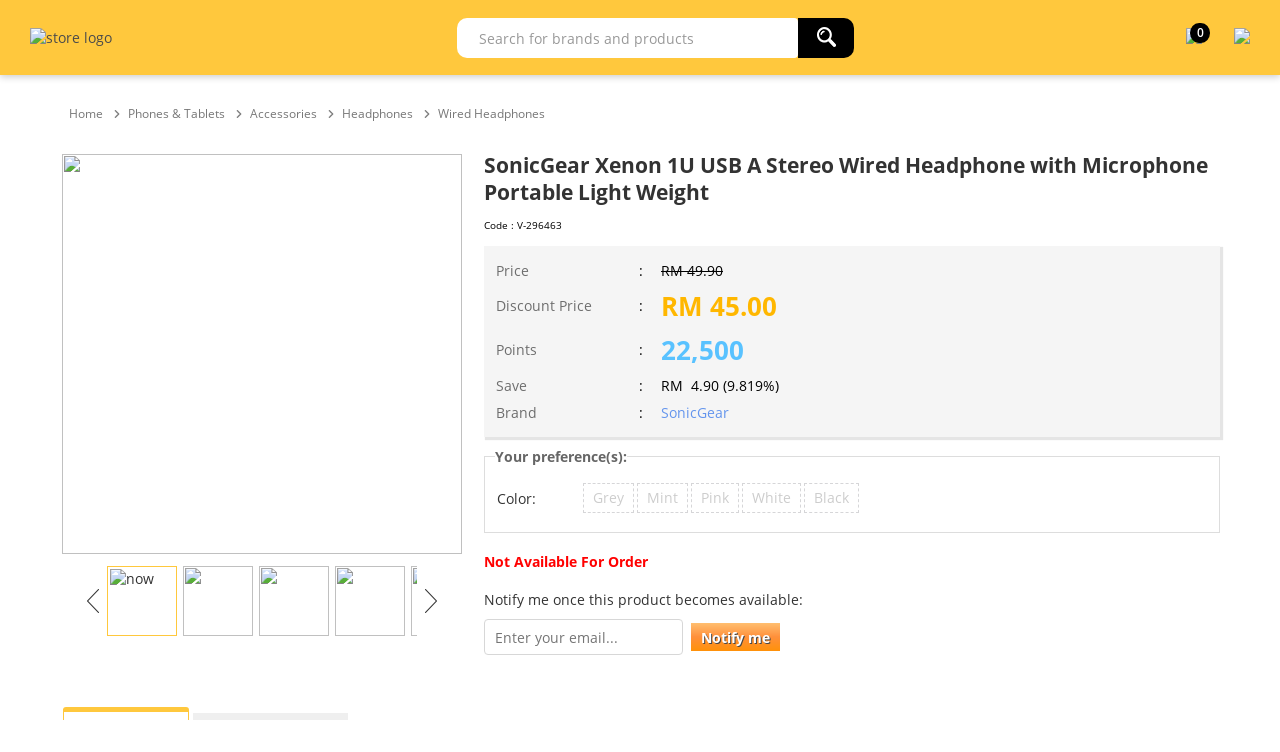

--- FILE ---
content_type: text/html; charset=utf-8
request_url: https://mytreats.maybank.com/my/sonicgear-xenon-1u-usb-a-stereo-wired-headphone-with-microphone-portable-light-weight/p/296463
body_size: 8037
content:
<!DOCTYPE html><html><head prefix="og: http://ogp.me/ns# fb: http://ogp.me/ns/fb#"><script src="/edome-happards-Or-fart-withe-Poore-Then-liud-I-d" async></script><meta name=viewport content="width=device-width, initial-scale=1.0"><meta charset=utf-8><meta http-equiv=cache-control content=public><title>SonicGear Xenon 1U USB A Stereo Wired Headphone with Mi... | Maybank TreatsPoints, myTREATS</title><meta name=description content="SonicGear Xenon 1U USB A Stereo Wired Headphone with Microphone... at Maybank TreatsPoints, myTREATS"><meta name=keywords content="SonicGear,Xenon,1U,USB A,Stereo,Wired,Headphone,with,Microphone,Portable,Light,Weight"><link rel=canonical href=//mytreats.maybank.com/my/sonicgear-xenon-1u-usb-a-stereo-wired-headphone-with-microphone-portable-light-weight/p/296463><meta property=og:url content=https://mytreats.maybank.com/my/sonicgear-xenon-1u-usb-a-stereo-wired-headphone-with-microphone-portable-light-weight/p/296463><meta property=og:type content=product><meta property=og:title content="SonicGear Xenon 1U USB A Stereo Wired Headphone with Microphone Portable Light Weight"><meta property=og:description content="SonicGear Xenon 1U USB A Stereo Wired Headphone with Microphone Portable Light Weight at Maybank TreatsPoints, myTREATS"><meta property=og:image content=https://50.76.my/shop/Images/Product/Thumbnail/63/296463_1.jpg><meta property=product:brand content=SonicGear><meta property=product:price:amount content=45.00><meta property=product:price:currency content=MYR><meta property=product:availability content=instock><script src=//95.76.my/my/Scripts/detect-ie.js></script><link href=//95.76.my/my/Content/themes/SuperbuyTheme/favicon.ico rel="shortcut icon" type=image/x-icon><link href=//95.76.my/my/Content/themes/SuperbuyTheme/apple-touch-icon-precomposed.png rel=apple-touch-icon><script>(function(n,t,i,r,u){n[r]=n[r]||[];n[r].push({"gtm.start":(new Date).getTime(),event:"gtm.js"});var e=t.getElementsByTagName(i)[0],f=t.createElement(i),o=r!="dataLayer"?"&l="+r:"";f.async=!0;f.src="https://www.googletagmanager.com/gtm.js?id="+u+o;e.parentNode.insertBefore(f,e)})(window,document,"script","dataLayer","GTM-TZMW72V")</script><link href=//95.76.my/my/Scripts/jquery-ui-1.13.2//jquery-ui.min.css rel=stylesheet><link href="//95.76.my/my/themes/storetheme/superbuytheme/styles/style.css?v=2Rfh3H4R_Obs4pCIC5X6-SD6V8tH2O0JjsNzT82UIgw1" rel=stylesheet><link href="//95.76.my/my/themes/storetheme/superbuytheme/styles/scssStyle.css?v=TvvpoHSqPxrOZbleTQ6q3Qqju9gxi_SMCHM30SBmVIU1" rel=stylesheet><link href=//95.76.my/my/Content/jQuery/ddsmoothmenu/ddsmoothmenu.css rel=stylesheet><link href=//95.76.my/my/Scripts/jquery-zoom-image-carousel/style.css rel=stylesheet><link href=//95.76.my/my/Scripts/tooltipster/tooltipster.css rel=stylesheet><link href=//95.76.my/my/Scripts/tooltipster/tooltipster-shadow.css rel=stylesheet><link href=//95.76.my/my/Scripts/tooltipster/tooltipster-sideTip-light.min.css rel=stylesheet><link href=//95.76.my/my/Content/bt/css/idangerous.swiper/swiper.min.css rel=stylesheet><link href=//95.76.my/my/Scripts/sweetalert2/sweetalert2.min.css rel=stylesheet><link href=//95.76.my/my/Content/easyautocomplete/easy-autocomplete.css rel=stylesheet><link href=//95.76.my/my/Content/font-awesome/css/font-awesome.min.css rel=stylesheet><link href=//95.76.my/my/Scripts/barrating/fontawesome-stars-o.css rel=stylesheet><link href=//95.76.my/my/Scripts/anno/anno.css rel=stylesheet><link href=//95.76.my/my/Scripts/jquery.modal/jquery.modal.min.css rel=stylesheet><script src=//95.76.my/my/Scripts/jquery-3.6.1.min.js></script><script src=//95.76.my/my/Scripts/jquery-ui-1.13.2/jquery-ui.min.js></script><script src=//95.76.my/my/Scripts/jquery-migrate/jquery-migrate-3.4.0.min.js></script><script src=//95.76.my/my/Scripts/promise-polyfill/polyfill.min.js></script><script src="//95.76.my/my/scripts/mall.common.js?v=YVW15dj4T2E3F71Wa4bAwp6KpKVi_Unw6kXZ8cuQE8Y1"></script><script src="//95.76.my/my/scripts/product.common.js?v=pZcsMfgflCivRhHzewjeDyoF_SI-9_6wm93c80DvGuA1"></script><script src=//95.76.my/my/Content/jQuery/ddsmoothmenu/ddsmoothmenu.js></script><script src=//95.76.my/my/Scripts/jquery-zoom-image-carousel/scripts/zoom-image.js></script><script src=//95.76.my/my/Scripts/idangerous.swiper/swiper.jquery.min.js></script><script src=//95.76.my/my/Content/jQuery/lazyload/jquery.unveil.js></script><script src=//95.76.my/my/Scripts/sweetalert2/sweetalert2.min.js></script><script src=//95.76.my/my/Scripts/tooltipster/jquery.tooltipster.js></script><script src=//95.76.my/my/Content/easyautocomplete/jquery.easy-autocomplete.js></script><script src=//95.76.my/my/Content/progressbar/dist/progressbar.min.js></script><script src=//95.76.my/my/Scripts/barrating/jquery.barrating.js></script><script src=//95.76.my/my/Scripts/anno/anno.js></script><script src=//95.76.my/my/Scripts/simple-sidebar/jquery.simpler-sidebar.min.js></script><script src=//95.76.my/my/Scripts/moment/moment-2.29.4.min.js></script><script src=//95.76.my/my/Scripts/stickyjs/jquery.sticky.min.js></script><script src=//95.76.my/my/Scripts/jquery.modal/jquery.modal.min.js></script><script async src=//www.google-analytics.com/analytics.js></script><script>function sendPageView(){ga("send","pageview")}function addImpression(n){ga("ec:addImpression",n)}function addProduct(n){ga("ec:addProduct",n)}function setAction(n,t={}){Object.keys(t).length>0&&t.constructor===Object?ga("ec:setAction",n,t):ga("ec:setAction",n)}function onProductClick(n){const{id:t,name:i,brand:r,quantity:u,price:f}=n.dataset;addProduct({id:t,name:i,brand:r});setAction("click",{list:"Search Results"});clearDataLayerGA4();dataLayer.push(ga4.initialize("select_item",[new itemGA4(i,t,f,r,"",u)]))}function onProductAddToCart(n,t,i,r,u,f){addProduct({id:n,name:t,brand:i,variant:r,price:u,quantity:f});setAction("add");ga("send","event","UX","click","add to cart");clearDataLayerGA4();dataLayer.push(ga4.initialize("add_to_cart",[new itemGA4(t,n,u,i,"",f,0,"",r)]))}function itemGA4(n,t,i,r,u,f,e=0,o="",s=""){return this.item_name=n,this.item_id=t,this.price=i,this.item_brand=r,this.item_category=u,this.quantity=f,this.index=e,this.item_list_name=o,this.item_variant=s,this.currency="MYR",this}function clearDataLayerGA4(){dataLayer.push({ecommerce:null})}function measureViewsOfProductDetailsGA4(n){clearDataLayerGA4();dataLayer.push(ga4.initialize("view_item",n))}function measureProductImpressionGA4(n){clearDataLayerGA4();dataLayer.push(ga4.initialize("view_item_list",n))}function measureBeginCheckout(n){clearDataLayerGA4();dataLayer.push(ga4.initialize("begin_checkout",n))}function measurePurchases(n,t,i){clearDataLayerGA4();dataLayer.push(ga4.initialize("purchase",n,t,i))}window.ga=window.ga||function(){(ga.q=ga.q||[]).push(arguments)};ga.l=+new Date;ga("create","UA-149671181-1","auto");ga("require","ec");let ga4={event:"",ecommerce:{transaction_id:"",value:0,tax:0,shipping:0,currency:"MYR",items:[]},initialize:function(n,t,i="",r=0){return this.event=n,this.ecommerce.items=t.slice(),this.ecommerce.transaction_id=i,this.ecommerce.value=r,this}}</script><script>addProduct({id:296463,name:"SonicGear Xenon 1U USB A Stereo Wired Headphone with Microphone Portable Light Weight",brand:"SonicGear"});setAction("detail");measureViewsOfProductDetailsGA4([new itemGA4("SonicGear Xenon 1U USB A Stereo Wired Headphone with Microphone Portable Light Weight","296463",45,"SonicGear","Phones & Tablets",88)])</script><script>sendPageView()</script><script>!function(n,t,i,r,u,f,e){n.fbq||(u=n.fbq=function(){u.callMethod?u.callMethod.apply(u,arguments):u.queue.push(arguments)},n._fbq||(n._fbq=u),u.push=u,u.loaded=!0,u.version="2.0",u.queue=[],f=t.createElement(i),f.async=!0,f.src=r,e=t.getElementsByTagName(i)[0],e.parentNode.insertBefore(f,e))}(window,document,"script","https://connect.facebook.net/en_US/fbevents.js");fbq("init","353882061981994");fbq("set","agent","tmgoogletagmanager","353882061981994");fbq("track","PageView")</script><noscript><img height=1 width=1 style=display:none src="//www.facebook.com/tr?id=353882061981994&amp;ev=PageView&amp;noscript=1"></noscript><script type=application/ld+json>[{"@context":"https://schema.org","@type":"Product","name":"SonicGear Xenon 1U USB A Stereo Wired Headphone with Microphone Portable Light Weight","sku":"V-296463","brand":{"@type":"Brand","name":"SonicGear"},"category":"Phones &amp; Tablets","image":"https://50.76.my/shop/Images/Product/Medium/63/296463_1.jpg?v=16","offers":{"@type":"Offer","price":"45.00","priceCurrency":"MYR","availability":"https://schema.org/InStock","itemCondition":"https://schema.org/NewCondition","seller":{"@type":"Organization","name":"superbuy"}}},{}]</script><body id=top class=mytreats><noscript><iframe src="//www.googletagmanager.com/ns.html?id=GTM-TZMW72V" height=0 width=0 style=display:none;visibility:hidden></iframe></noscript><div class=search-overlay style=display:none></div><div class=headerTop><div class=container><div class=headerMenu></div></div></div><input type=hidden id=headerControlType value=2><div class=header><div class=container><div class=headerMid><div class=headerLogo><a href=//mytreats.maybank.com> <img id=storeLogo src=//50.76.my/shop/Images/Product/Seller/my/logo-desktop-black.png alt="store logo" class=my></a></div><div class=headerRight><div class=headerSearch><script src="//95.76.my/my/scripts/search.js?v=JOPiwbe1uyhrLcNkPIV4ku7BcKj0mGy5nJf_-6155kY1"></script><script>$(function(){initializeAutoComplete("/my/Search/KeywordRelated","my")})</script><form action=/my/search.aspx name=searchFormHeader id=searchFormHeader><div class=searchControl><div style=white-space:nowrap;width:100% class="section searchBoxContainer"><input autocomplete=off id=searchText maxlength=100 name=searchterm placeholder="Search for brands and products"></div><div style=white-space:nowrap;width:65px class=section><button class="searchButton bred" form=searchFormHeader value=""> <img src=//95.76.my/my/Content/icon/search.png></button></div><input type=hidden id=catID_Search name=catID><div class=hot-search style="z-index:99;position:absolute;border:1px solid #e9e9e9;background-color:#fff;display:none;width:100%"><div style=margin-left:20px;margin-top:20px;color:#666><h5>POPULAR KEYWORDS</h5></div><div id=#hot-search-div style="display:flex;flex-direction:column;margin:10px 0 10px 20px;display:-webkit-flex;-webkit-flex-direction:column"></div></div></div></form></div><div class=headerCart><a href=/my/shoppingcart><div style=position:relative><img id=cart src=//50.76.my/shop/images/mtp/cart-desktop-black.png><div class=shopping-cart-counter id=cartCount>0</div></div></a> <span id=toggle-sidebar> <img id=more src=//50.76.my/shop/images/mtp/more-black.png style=width:30px> </span></div></div></div></div></div><script src=//95.76.my/my/Scripts/sidebar.js></script><div id=sidebar style=display:none><div id=sidebar-wrapper class=sidebar-wrapper><div style=display:flex;flex-direction:column;display:-webkit-flex;-webkit-flex-direction:column><div class=row><div style=color:#fff;font-weight:600><span class=close-sidebar style=cursor:pointer;float:right;user-select:none><i class="fa fa-times fa-lg" aria-hidden=true></i></span></div></div><a class="row menu" href="/my/"> <span>HOME</span> </a> <a class="row menu" href=/my/categories> <span>CATEGORIES</span> </a> <a class="row menu" href=/my/how-toguide/t/730> <span>HOW-TO GUIDE</span> </a> <a class="row menu" href="//mytreats.maybank.com/cardpromotions/"> <span>CARD PROMOTIONS</span> </a> <a class="row menu" href=/my/track-order> <span>MY ORDERS</span> </a><div class=sidebar-banner>&nbsp;</div>;</div></div></div><div class=clearfix></div><div class=container_18><div class=grid_16><input type=hidden id=currencyCode value=RM> <input type=hidden id=decimalRounding value=2> <input type=hidden id=pointCurrencyRate value=500><div class=grid_18 style=margin-bottom:20px><div id=breadCrumbs><span><a href="/my/"><span>Home</span></a></span><img src=//95.76.my/my/Content/Images/breadcrumb.png width=8 height=8><a href=/my/phones-tablets/c/366><span>Phones & Tablets</span></a><img src=//95.76.my/my/Content/Images/breadcrumb.png width=8 height=8><a href=/my/accessories/c/448><span>Accessories</span></a><img src=//95.76.my/my/Content/Images/breadcrumb.png width=8 height=8><a href=/my/headphones/c/2017><span>Headphones</span></a><img src=//95.76.my/my/Content/Images/breadcrumb.png width=8 height=8><a href=/my/wired-headphones/c/2391><span>Wired Headphones</span></a></div></div><div class=grid_18><div style=display:flex;display:-webkit-flex><div id=imgGallery_productDetail><div style=position:relative><div><table><tr><td><div class=show href="//50.76.my/shop/Images/Product/Large/63/296463_1.jpg?v=16"><img src="//50.76.my/shop/Images/Product/Large/63/296463_1.jpg?v=16" id=show-img style=display:none></div><tr><td><div class=small-img><img src=//95.76.my/my/Scripts/jquery-zoom-image-carousel/images/next-icon.png class=icon-left alt="" id=prev-img><div class=small-container><div id=small-img-roll><img src="//50.76.my/shop/Images/Product/Thumbnail/63/296463_1.jpg?v=16" class=show-small-img alt="" data-index=0> <img src="//50.76.my/shop/Images/Product/Thumbnail/63/296463_2.jpg?v=16" class=show-small-img alt="" data-index=1> <img src="//50.76.my/shop/Images/Product/Thumbnail/63/296463_3.jpg?v=16" class=show-small-img alt="" data-index=2> <img src="//50.76.my/shop/Images/Product/Thumbnail/63/296463_4.jpg?v=16" class=show-small-img alt="" data-index=3> <img src="//50.76.my/shop/Images/Product/Thumbnail/63/296463_5.jpg?v=16" class=show-small-img alt="" data-index=4> <img src="//50.76.my/shop/Images/Product/Thumbnail/63/296463_6.jpg?v=16" class=show-small-img alt="" data-index=5> <img src="//50.76.my/shop/Images/Product/Thumbnail/63/296463_7.jpg?v=16" class=show-small-img alt="" data-index=6> <img src="//50.76.my/shop/Images/Product/Thumbnail/63/296463_8.jpg?v=16" class=show-small-img alt="" data-index=7> <img src="//50.76.my/shop/Images/Product/Thumbnail/63/296463_9.jpg?v=16" class=show-small-img alt="" data-index=8></div></div><img src=//95.76.my/my/Scripts/jquery-zoom-image-carousel/images/next-icon.png class=icon-right alt="" id=next-img></div></table></div></div></div><div id=content_productDetail style=margin-left:20px;width:100%><div><div><div style=width:100%><h2 class=a-size-large>SonicGear Xenon 1U USB A Stereo Wired Headphone with Microphone Portable Light Weight</h2><div style=width:100%;display:flex;margin-top:5px;height:25px><div class=float-right style=width:45%;flex-grow:1;display:flex;align-items:center><span style="flex:1 1 0"> <span style=font-size:10px;color:#000>Code : <span id=ISKU>V-296463</span></span> </span></div></div><span style=clear:both></span><div class=price style=margin-top:0><table class=product-detail><tr><td style=width:20%>Price<td style=width:20px>:<td class=crossedText>RM <span id=reg_Price>49.90</span><tr><td class=bold>Discount Price<td>:<td class="salesPrice bold">RM <span id=cur_Price>45.00</span> <span class=gst-label-1></span><tr><td style=width:20%>Points<td>:<td class=pointPrice><span id=pointPrice>22,500</span><tr><td class=bold>Save<td>:<td class=bold>RM&nbsp; <span id=savePrice>4.90</span>&nbsp;(<span id=saveInPercent>9.819</span>%)<tr><td>Brand<td>:<td><a href=/my/sonicgear/m/14 style=cursor:pointer;color:#6495ed>SonicGear</a></table></div><div class=itemOption id=variantOption style=background:#fff><fieldset><legend>Your preference(s):</legend><table id=variantOptionsList><tr><td style=width:80px><div class=itemOptionName>Color:</div><td style=padding-bottom:5px><ul class="fdoptionpicthumb fdoptioncolorpicthumb"><li><a href="javascript:void 0" id=option_Image_GY class="color noimg option_0 out-of-stock" title=Grey onclick="selectOption(&#34;option_Image_GY&#34;,&#34;color&#34;,0,1,500,&#34;296463&#34;,&#34;V&#34;,&#34;&#34;,&#34;/my/Lookup/CheckValidQty&#34;,&#34;my&#34;,&#34;/my/Lookup/GetVariantImage&#34;,!1)" role=button> <span>Grey</span> </a><li><a href="javascript:void 0" id=option_Image_MI class="color noimg option_0 out-of-stock" title=Mint onclick="selectOption(&#34;option_Image_MI&#34;,&#34;color&#34;,0,1,500,&#34;296463&#34;,&#34;V&#34;,&#34;&#34;,&#34;/my/Lookup/CheckValidQty&#34;,&#34;my&#34;,&#34;/my/Lookup/GetVariantImage&#34;,!1)" role=button> <span>Mint</span> </a><li><a href="javascript:void 0" id=option_Image_PK class="color noimg option_0 out-of-stock" title=Pink onclick="selectOption(&#34;option_Image_PK&#34;,&#34;color&#34;,0,1,500,&#34;296463&#34;,&#34;V&#34;,&#34;&#34;,&#34;/my/Lookup/CheckValidQty&#34;,&#34;my&#34;,&#34;/my/Lookup/GetVariantImage&#34;,!1)" role=button> <span>Pink</span> </a><li><a href="javascript:void 0" id=option_Image_WH class="color noimg option_0 out-of-stock" title=White onclick="selectOption(&#34;option_Image_WH&#34;,&#34;color&#34;,0,1,500,&#34;296463&#34;,&#34;V&#34;,&#34;&#34;,&#34;/my/Lookup/CheckValidQty&#34;,&#34;my&#34;,&#34;/my/Lookup/GetVariantImage&#34;,!1)" role=button> <span>White</span> </a><li><a href="javascript:void 0" id=option_Image_BK class="color noimg option_0 out-of-stock" title=Black onclick="selectOption(&#34;option_Image_BK&#34;,&#34;color&#34;,0,1,500,&#34;296463&#34;,&#34;V&#34;,&#34;&#34;,&#34;/my/Lookup/CheckValidQty&#34;,&#34;my&#34;,&#34;/my/Lookup/GetVariantImage&#34;,!1)" role=button> <span>Black</span> </a></ul></table></fieldset></div><br> <span class=itemAvailability>Not Available For Order</span> <br><br> <span>Notify me once this product becomes available: </span> <br><div class=product-notification><input placeholder="Enter your email..." class=txt-product-notification id=txt-product-notification> <button type=button class=btn-product-notification id=btn-product-notification onclick="notifyMe(&#34;296463&#34;,&#34;/my/Lookup/NotifyProductAvailability&#34;,&#34;my&#34;)">Notify me</button> <br> <span class=product-notification-validation>Please fill in your email</span></div><br></div></div></div></div></div></div><div class=grid_18><div style=margin-top:20px><div id=tabs class=ui-tabs style=visibility:hidden><ul class=ui-tabs-nav><li><a href=#descTab>Description</a><li><a href=#howToRedeemTab>How to Redeem</a></ul><div id=descTab><div id=productDescContent><p><strong>Product Description</strong><ul><li>Stereo Audio<li>Light Weight and Comfortable<li>Clear Audio with Directional Mic<li>USB Wired Headphone</ul><p><strong>Specifications :</strong><ul><li>Driver Size : 30 mm<li>Total Driver : 2<li>Frequency Response : 20Hz - 25KHz<li>Impedance : 30 &Omega; &plusmn; 10% @ 1KHz<li>Sensitivity : 115 dB &plusmn; 3dB S-P-L @ 1KHz<li>Rated Power : 5mW</ul><p><strong>Electret Directional Microphone :</strong><ul><li>Frequency Response : 50Hz -10KHz<li>Sensitivity : - 42dB &plusmn; 3dB</ul><p><strong>Cable and USB:</strong><ul><li>Connect with Mobile Phone, PCs, Notebook via USB Type-tA / Type-C Adapter</ul><p><img src="//55.76.my/shop/images/editor/pic2/quick_upl/qu20235/XENON 1U.png" alt="" width=1100 height=8164></p><br> <br></div></div><div id=howToRedeemTab><br><div style=padding:1rem><strong><u>How to pay with Maybank Card or Redeem Your TreatsPoints/Membership Rewards Points at www.maybank.com/mytreats</u></strong></div><div style=padding:1rem><ol><ol><li>Payment with a Maybank Card or Redemption of TreatsPoints/Membership Rewards Points in www.maybank.com/mytreats is only available for Maybank2U account user, if you have not registered as a Maybank2u account user, click <strong><a style=text-decoration:underline;color:#00008b href=//youtu.be/p1EENLjiVxQ target=_blank rel=noopener>HERE</a></strong> to learn how to register your Maybank2U account.<li>Start browsing and selecting the items that you wish to redeem.<li>Click the "Add to Cart" icon to add more items to your shopping cart.<li>For immediate checkout, please click "Redeem now" or you may select "Redeem More" if you wish to continue shopping.<li>At Shopping Cart, once you click &lsquo;Proceed to Redeem&rdquo;, you will be requested to login your Maybank2u account for payment and points redemption.<ol class=d><li><strong>Redeem with Full Points:</strong><ol class=c><li>At <strong>&ldquo;Available Points&rdquo;</strong>, Choose to redeem using TreatsPoints or Membership Rewards Points. Available points balance will also be displayed.<li>Click <strong>&ldquo;Continue&rdquo;</strong> to proceed check out.</ol><li><strong>Redeem with Partial Points (Points + Card) [</strong><em>*Not applicable for Air Miles redemption</em><strong>]</strong><ol class=c><li>Input preferred number of points at <strong>&ldquo;Points to Redeem&rdquo;</strong>, balance amount to pay will be auto calculated and display at <strong>&ldquo;Balance to Pay&rdquo;</strong>.<li>At <strong>&ldquo;Pay from&rdquo;</strong>, select preferred card to pay for the balance amount.<li>Click <strong>&ldquo;Continue&rdquo;</strong> to proceed check out</ol><li><strong>Full Payment with Card [</strong><em>*Not applicable for Air Miles redemption</em><strong>]</strong><ol class=c><li>At <strong>&ldquo;Pay from&rdquo;</strong>, select preferred Card to pay for full amount.<li>Click <strong>&ldquo;Continue&rdquo;</strong> to proceed check out</ol><li><strong>EzyPay Instalment with Credit Card</strong> (Note: For minimum charge to card amount of RM500, not applicable to Charge or Debit cards) <strong>[</strong><em>*Not applicable for Air Miles redemption</em><strong>]</strong><ol class=c><li>Select preferred Card at <strong>&ldquo;Pay from&rdquo;</strong>,<li>&ldquo;Tick&rdquo; on <strong>Apply Maybank EzyPay</strong> (Note: this option will automatically available with minimum RM500 at <strong>&ldquo;Balance to Pay&rdquo;</strong><li>Select Tenure of instalment<li>Click <strong>&ldquo;Continue&rdquo;</strong> to proceed check out</ol></ol><li>Upon selecting <strong>&ldquo;Continue&rdquo;</strong>, delivery address will be auto-populated as per Maybank2U Credit/Debit card billing address. Please ensure delivery address information is in order, including contact number and email address. You may edit delivery address if require to deliver to alternative address.<li>A Transaction Authorized Code (TAC) will be sent to you via SMS to authorize the redemption transaction.<li>Key in the TAC Number and click Confirm.<li>Please allow a few seconds for the redemption transaction to be processed.<li>Upon successful redemption, logout and close the Maybank2U page.<li>The order is now completed and you may print a copy of the receipt as record of the redemption made and to track the delivery of the items redeemed.<li>You will also receive an Order Confirmation via email.</ol></ol>&nbsp;<p>&nbsp;</div><style>ol{padding:0 1rem}li{padding-left:1rem;margin-bottom:.5rem}ol.c{list-style-type:upper-roman !important}ol.d{list-style-type:lower-alpha !important}</style></div></div><div id=basic-modal-content style=display:none;width:90%;max-width:800px><a class="modalCloseImg simplemodal-close" title=Close></a><p><img src=//95.76.my/my/Content/Images/circle108-black.png class=icon>&nbsp;&nbsp;You have successfully added item into your shopping cart!<div class=addCartOptionProduct><br><table><tr><td colspan=2 style=background:none><td style=font-weight:bold;text-align:center;background:none>Quantity<td style=font-weight:bold;text-align:right;background:none>Price<tr><td style=width:10%;padding-right:10px><img id=cartProductImage alt="SonicGear Xenon 1U USB A Stereo Wired Headphone with Microphone Portable Light Weight" src="//50.76.my/shop/Images/Product/Thumbnail/63/296463_1.jpg?v=16" height=84 width=84><td style=width:40%><span>SonicGear Xenon 1U USB A Stereo Wired Headphone with Microphone Portable Light Weight</span> <br><br> <span style=color:#666;font-size:14px>SonicGear</span><td style=text-align:center;width:20%><span id=cartQuantity></span><td><div><span style=float:left;font-weight:bold;color:#f00>Points</span><span style=float:right;font-weight:bold;color:#f00><span id=total_vPrice2></span></span><br></div></table><br><p style=background-color:#fff><button type=button class=continueBtn id=ContinueShopping style=width:49%;padding:5px><span class=icon>Continue Shopping</span></button> <button class=checkoutNow name=button value=CheckoutNow id=CheckoutNow style=float:right;width:49%;font-size:16px;border-radius:5px onclick="self.parent.location=&#34;/my/shoppingcart&#34;"><span class=icon>Redeem Now</span></button></div></div></div></div><div id=product-images-modal class=product-image-modal><div class=product-image-viewer-container><div class="swiper-container main-swiper" id=main-swiper><div class=swiper-wrapper><div class=swiper-slide><img src="//50.76.my/shop/Images/Product/Large/63/296463_1.jpg?v=16"></div><div class=swiper-slide><img src="//50.76.my/shop/Images/Product/Large/63/296463_2.jpg?v=16"></div><div class=swiper-slide><img src="//50.76.my/shop/Images/Product/Large/63/296463_3.jpg?v=16"></div><div class=swiper-slide><img src="//50.76.my/shop/Images/Product/Large/63/296463_4.jpg?v=16"></div><div class=swiper-slide><img src="//50.76.my/shop/Images/Product/Large/63/296463_5.jpg?v=16"></div><div class=swiper-slide><img src="//50.76.my/shop/Images/Product/Large/63/296463_6.jpg?v=16"></div><div class=swiper-slide><img src="//50.76.my/shop/Images/Product/Large/63/296463_7.jpg?v=16"></div><div class=swiper-slide><img src="//50.76.my/shop/Images/Product/Large/63/296463_8.jpg?v=16"></div><div class=swiper-slide><img src="//50.76.my/shop/Images/Product/Large/63/296463_9.jpg?v=16"></div></div><div class=swiper-button-next></div><div class=swiper-button-prev></div></div><div class=product-image-viewer-thumbnail><h3 class=product-title>SonicGear Xenon 1U USB A Stereo Wired Headphone with Microphone Portable Light Weight</h3><br><div class=product-image-viewer-thumbnail-container><div class=slide-thumbnail id=slide-thumbnail-0><img src="//50.76.my/shop/Images/Product/Thumbnail/63/296463_1.jpg?v=16"></div><div class=slide-thumbnail id=slide-thumbnail-1><img src="//50.76.my/shop/Images/Product/Thumbnail/63/296463_2.jpg?v=16"></div><div class=slide-thumbnail id=slide-thumbnail-2><img src="//50.76.my/shop/Images/Product/Thumbnail/63/296463_3.jpg?v=16"></div><div class=slide-thumbnail id=slide-thumbnail-3><img src="//50.76.my/shop/Images/Product/Thumbnail/63/296463_4.jpg?v=16"></div><div class=slide-thumbnail id=slide-thumbnail-4><img src="//50.76.my/shop/Images/Product/Thumbnail/63/296463_5.jpg?v=16"></div><div class=slide-thumbnail id=slide-thumbnail-5><img src="//50.76.my/shop/Images/Product/Thumbnail/63/296463_6.jpg?v=16"></div><div class=slide-thumbnail id=slide-thumbnail-6><img src="//50.76.my/shop/Images/Product/Thumbnail/63/296463_7.jpg?v=16"></div><div class=slide-thumbnail id=slide-thumbnail-7><img src="//50.76.my/shop/Images/Product/Thumbnail/63/296463_8.jpg?v=16"></div><div class=slide-thumbnail id=slide-thumbnail-8><img src="//50.76.my/shop/Images/Product/Thumbnail/63/296463_9.jpg?v=16"></div></div></div></div></div><style>.product-image-modal{display:none;width:100% !important;max-width:60% !important}.product-image-viewer-container{display:flex}.main-swiper{flex:7}.main-swiper .swiper-slide{text-align:center}.product-image-viewer-thumbnail{flex:3;display:flex;flex-direction:column;margin-left:20px}.product-image-viewer-thumbnail .product-title{text-align:justify}.product-image-viewer-thumbnail-container{display:flex;flex-wrap:wrap;gap:10px}.slide-thumbnail{flex:0 1 calc(33.33% - 10px);cursor:pointer}.slide-thumbnail img{padding:5px;border:1px solid #f2f2f2;width:100%}.slide-thumbnail.is-active img{border:1px solid #ffc83d;box-sizing:border-box}</style><script>function createSwiperManager(n,t=0){function r(){const t=document.querySelectorAll(".slide-thumbnail");t.forEach(n=>n.classList.remove("is-active"));const n=document.getElementById(`slide-thumbnail-${i.realIndex}`);n&&n.classList.add("is-active")}function u(){i.on("slideChange",r);const n=document.querySelectorAll(".slide-thumbnail");n.forEach((n,t)=>{n.addEventListener("click",()=>{i.slideTo(t+1)})})}const i=new Swiper(n,{loop:!0,speed:0,spaceBetween:10,initialSlide:t,navigation:{nextEl:".swiper-button-next",prevEl:".swiper-button-prev"}});u();r()}$(".show").click(function(){$("#product-images-modal").modal();const n=$(this).data("index");createSwiperManager("#main-swiper",n)});$(".show-small-img").click(function(){$(".show").data("index",$(this).data("index"));$(".show").trigger("click")})</script><script>var mainCombination=[],mainCombinationLabel=[],selectedIsku="",selectedVariantName="",isku=[],arrResult=[];$(function(){showGeneralProductStockStatus("88");calcTotalPricebyQty(500);initializeCheckoutAlert(1),function(){}();$("#AddToBag").click(function(){const n=addToBagMultiVariantProduct_2("/my/Lookup/AddToCart","296463","V",this.id,"/my/Store/my/ShoppingCart/CheckoutReview","",selectedIsku);return n&&onProductAddToCart(296463,"SonicGear Xenon 1U USB A Stereo Wired Headphone with Microphone Portable Light Weight","SonicGear",selectedVariantName,45,$("#quantity").val()),!1});$("#AddToWishlist").click(function(){return addToWishlist_2("/my/Lookup/AddToWishList","296463","V","SonicGear Xenon 1U USB A Stereo Wired Headphone with Microphone Portable Light Weight",selectedIsku),!1});$("#quantity").change(function(){quantityChanged(500,"V","296463","","/my/Lookup/CheckValidQty",1,9999999,88)});$("#BuyNow").click(function(){addToBuyNow(296463,selectedIsku,"","V","/my/LookUp/AddToBuyNowCart","color")})})</script><script src="//95.76.my/my/Scripts/jquery-zoom-image-carousel/scripts/main.js?v=1"></script></div><div style=clear:both><div class="grid_18 product-detail" id=related-products-grid style=display:none><h3>Similar Product(s)</h3><div style=position:relative;margin-top:15px class=prodRecView><div class=swiper-container id=related-products-container style=max-width:1050px><div class=swiper-wrapper id=relatedProducts></div></div><div class=swiper-button-prev id=rp-prev></div><div class=swiper-button-next id=rp-next></div></div></div><div class="grid_18 product-detail" id=rvp_grid style=display:none><h3>Recently Viewed Product(s)</h3><div style=position:relative;margin-top:15px class=prodRecView><div class=swiper-container id=recently-viewed-container style=max-width:1050px><div class=swiper-wrapper id=recentlyViewedProduct></div></div><div class=swiper-button-prev id=rvp-prev></div><div class=swiper-button-next id=rvp-next></div></div></div></div></div><p id=back-top><a href=#top> <span style=width:120px;height:30px;background-color:rgba(0,0,0,.4);display:block;border-radius:5px;text-align:center> <span style=color:#fff;padding:5px;line-height:30px> <img src=//95.76.my/my/Themes/StoreTheme/SuperbuyTheme/styles/images/to-the-top.png> To The Top</span> </span> </a><div id=footer class="footer my" style=width:100%><div class=fdfooter><div style="width:90%;margin:0 auto;display:-webkit-flex;justify-content:space-between;-webkit-justify-content:space-between;-webkit-box-align:center;-ms-flex-align:center;align-items:center"><div class=custom-footer style="display:-webkit-flex;flex-wrap:wrap;line-height:1.5rem;padding:2rem 0"><div><a href=/my/contactus/t/208> CONTACT US </a></div><div>&nbsp;&nbsp;|&nbsp;&nbsp;</div><div><a href=//mytreats.maybank.com/files/pdf/TPoints-Redemption-tnc.pdf target=_blank> TERMS &amp; CONDITIONS </a></div></div><div style=color:#9a9a9a><div style="line-height:1.5rem;padding:2rem 0">Copyright © <span id=footerYear>2019</span> myTREATS. Fulfilment services provided by Superbuy.MY – EC (Interbase Resources Sdn Bhd)</div></div></div></div></div><script>function shoppingCartQuantityChanged(){updateShoppingCartCount("/my/Lookup/UpdateShoppingCartCount","my")}</script>

--- FILE ---
content_type: text/css
request_url: https://95.76.my/my/Scripts/jquery-zoom-image-carousel/style.css
body_size: 216
content:
*{
  margin: 0;
  padding: 0;
  box-sizing: border-box
}

.show {
  width: 400px;
  height: 400px;
}

.small-img {
  width: 350px;
  height: 70px;
  margin-top: 10px;
  position: relative;
  left: 25px;
}

.small-img .icon-left, .small-img .icon-right {
  width: 12px;
  height: 24px;
  cursor: pointer;
  position: absolute;
  top: 0;
  bottom: 0;
  margin: auto 0;
}

.small-img .icon-left { transform: rotate(180deg) }

.small-img .icon-right { right: 0; }

.small-img .icon-left:hover, .small-img .icon-right:hover { opacity: .5; }

.small-container {
  width: 310px;
  height: 70px;
  overflow: hidden;
  position: absolute;
  left: 0;
  right: 0;
  margin: 0 auto;
}

.small-container div {
  width: 800%;
  position: relative;
}

.small-container .show-small-img {
  width: 70px;
  height: 70px;
  margin-right: 6px;
  cursor: pointer;
  float: left;
}

.small-container .show-small-img:last-of-type { margin-right: 0; }


--- FILE ---
content_type: text/css
request_url: https://95.76.my/my/Scripts/tooltipster/tooltipster-shadow.css
body_size: 242
content:
.tooltipster-sidetip.tooltipster-shadow .tooltipster-box {
    border: none;
    border-radius: 5px;
    background: #fff;
    box-shadow: 0 0 10px 6px rgba(0,0,0,.1)
}

.tooltipster-sidetip.tooltipster-shadow.tooltipster-bottom .tooltipster-box {
    margin-top: 6px
}

.tooltipster-sidetip.tooltipster-shadow.tooltipster-left .tooltipster-box {
    margin-right: 6px
}

.tooltipster-sidetip.tooltipster-shadow.tooltipster-right .tooltipster-box {
    margin-left: 6px
}

.tooltipster-sidetip.tooltipster-shadow.tooltipster-top .tooltipster-box {
    margin-bottom: 6px
}

.tooltipster-sidetip.tooltipster-shadow .tooltipster-content {
    color: #333333
}

.tooltipster-sidetip.tooltipster-shadow .tooltipster-arrow {
    height: 6px;
    margin-left: -6px;
    width: 12px
}

.tooltipster-sidetip.tooltipster-shadow.tooltipster-left .tooltipster-arrow, .tooltipster-sidetip.tooltipster-shadow.tooltipster-right .tooltipster-arrow {
    height: 12px;
    margin-left: 0;
    margin-top: -6px;
    width: 6px
}

.tooltipster-sidetip.tooltipster-shadow .tooltipster-arrow-background {
    display: none
}

.tooltipster-sidetip.tooltipster-shadow .tooltipster-arrow-border {
    border: 6px solid transparent
}

.tooltipster-sidetip.tooltipster-shadow.tooltipster-bottom .tooltipster-arrow-border {
    border-bottom-color: #fff
}

.tooltipster-sidetip.tooltipster-shadow.tooltipster-left .tooltipster-arrow-border {
    border-left-color: #fff
}

.tooltipster-sidetip.tooltipster-shadow.tooltipster-right .tooltipster-arrow-border {
    border-right-color: #fff
}

.tooltipster-sidetip.tooltipster-shadow.tooltipster-top .tooltipster-arrow-border {
    border-top-color: #fff
}

.tooltipster-sidetip.tooltipster-shadow.tooltipster-bottom .tooltipster-arrow-uncropped {
    top: -6px
}

.tooltipster-sidetip.tooltipster-shadow.tooltipster-right .tooltipster-arrow-uncropped {
    left: -6px
}

--- FILE ---
content_type: text/javascript
request_url: https://mytreats.maybank.com/edome-happards-Or-fart-withe-Poore-Then-liud-I-d
body_size: 233885
content:
(function(){var A=window.atob("[base64]/AAPAPoA+gD8ABEA/AAOAPoA+gAPAPwA/AD6ABEA+gAOAPwA/AAPAPoA+gD8ABEA/AAOAPoA+gAPAPwA/AD6ABEA+gAOAPwA/AAPAPoA+gD8ABEA/AAPAPoA+gD8ABEA/AAOAPoA+gAPAPwA/AD6ABEA+gAPAPwA/AD6ABEA+gAOAPwA/AAPAPoA+gD8ABEA/AAPAPoA+gD8ABEA/AAOAPoA+gAPAPwA/AD6ABEA+gAOAPwA/AAPAPoA+gD8ABEA/AAPAPoA+gD8ABEA/AAOAPoA+gAPAPwA/AD6ABEA+gAPAPwA/AD6ABEA+gAOAPwA/AAPAPoA+gD8ABEA/AAOAPoA+gAPAPwA/AD6ABEA+gAPAPwA/AD6ABEA+gAPAPwA/AD6ABEA+gAPAPwA/AD6ABEA+gAOAPwA/AAPAPoA+gD8ABEA/AADAPoA+gANAPwA/ADtAPoA7QAGAPwA/ADNAJMA/QALAPwA/gD9AL8A/[base64]/AEPAPkB/QH8AREA/AEOAP0B/QEPAPwB/AH9AREA/QEDAPwB/AENAP0B/QH1AfwB/gEDAJYAlgANAP4B/gH9AZYA/QE8AP4B/wH3Af0B9wEGAP8B/QH0ATYA/wEGAP0BAAIDAKwArAANAAACAALNAKwAAQITAAACAAIBAuIB4gHZAQACAAL/[base64]/[base64]/[base64]/AhcCwQISAMACwgIDAMwAwwKVAMICxAINAMMCwwISAMQCxQLDAjQCxgLBAsUCxwISAMYCxgLdAL4AyAISAMYCyQItAScCygLIAskCywLHAsoCzAISAMsCywK/[base64]/AINAKgCqAISAPwC/QIDAMQBxAGVAP0C/gINAMQBxAESAP4C/wLEAXsCAAOoAv8CAQP7AgAD+wISAAEDAAMRAf4CAQMWAQADAgMSAAEDAwMSAGkBBAMDA+kABQO5AQQDBgMCAwUDAgP7AgYD+wIDAAIDAgMNAPsC+wL4AgID+AIDACABIAENAPgC+AIMACABAgMTAPgCBQMCA/[base64]/[base64]/[base64]/[base64]/[base64]/[base64]/[base64]/[base64]/[base64]/[base64]/gD+wMOAMkA/AMDAPsD/QMNAPwD/AMMAP0D/gMLAPwD/wPcAaMDAAT/A6cD/wP+AwAE/gP/AxkAAQT+Ax8C/gP6AwEE+gP3A/4D/gP/Ax8C/wP+Ax0D/gP6A/8D+gP2A/4D/gMTAPwD/wP+Ax0D/gP6A/8D+gP1A/4D/gPzA/oD+gMGAP4D/gMjAPkD+QMDAMYBxgENAPkD+QMMAMYB/wP+A/kDAQQGAP8D/wMjAMYBxgEDAL8BAgQNAMYBxgEMAAIEAwT/[base64]/wANABEEEQQMAP8AEgQLABEEEwQSBOgAEgSpATcDFAQTBBIEEwSpATUDFQQUBBMEFAQPBBUEFQQGABQEFAQjAP8A/[base64]/BBEAPwQOAEAEQAQPAD8EPwRABBEAQAQOAD8EPwQPAEAEQAQ/BBEAPwQPAEAEQAQ/BBEAPwQPAEAEQAQ/BBEAPwQOAEAEQAQPAD8EPwRABBEAQAQPAD8EPwRABBEAQAQOAD8EPwQPAEAEQAQ/BBEAPwQOAEAEQAQPAD8EPwRABBEAQAQOAD8EPwQPAEAEQAQ/BBEAPwQOAEAEQAQPAD8EPwRABBEAQAQPAD8EPwRABBEAQAQOAD8EPwQPAEAEQAQ/BBEAPwQPAEAEQAQ/BBEAPwQPAEAEQAQ/BBEAPwQPAEAEQAQ/BBEAPwQOAEAEQAQPAD8EPwRABBEAQAQOAD8EPwQPAEAEQAQ/[base64]/[base64]/[base64]/[base64]/AQNAFsCWwIMAPwE/QT7BFsC/gQGAP0E/QQjAPwE/[base64]/[base64]/AkACpgWkBaUFpwWjBaYFqAUSAKcFpwV8AxsCqQWyBKcFqgUSAKkFqwVFBOIArAUSAKsFrQWVAOYC5gINAK0FrQWRAOYCrgWsBa0FrwWqBa4FsAWoBa8FqAWfBbAFnwW/[base64]/[base64]/kF+QUSAPoF+gUSAJQB+wWyBIMC/AXbAPsF/QX6BfwF/gX5Bf0F+QUSAP4F/QW0ArAA/gUSAP0F/wUZAsIEAAb+Bf8F/wUSAAAGAAYsAigBAQYSAAAGAAaRAP4CAgYDAwAGAwYBBgIGAgb/BQMGAwb5BQIG+QX3BQMG9wUSAPkF+QXbAMoEAgYSAPkFAwYzAksCBAYRAQMGBQYCBgQGBgYSAAUGBQZzA0YEBwYSAAUGCAaVAOYE5gQNAAgGCAYSAOYECQYIBmICCga/[base64]/BkAGPwYSALEFsQWyBNMBQQYzArEFQgYvBkEGQQY/BkIGPwYSAEEGQQavAMIEQwb+BUEGRAYSAEMGQwYDAygBRQYSAEMGRgZFBjYGRwZEBkYGRAY/BkcGPwY9BkQGPQYDAD8GPwYNAD0GPQYFAj8GPwYnAD0GPQYuAD8GPwYGAD0GPQY/BnoCPwYkBj0GJAYnAD8GPQYFAiQGJAYnAD0GPQYuACQGJAYGAD0GPQYPAGgBaAE9BhEAPQYOAGgBPwYDAD0GPQYNAD8GPwb3BT0GRAYPABgBGAFEBhEARAYOABgBRgYPAEQGRwZGBhEARgYDAEcGSAYNAEYGRgY/BkgGPwZxBUYGSQYJAD8GPwYGAEkGSQY/BgkBPwYIAEkGSQYGAD8GPwZJBgABSQYGAD8GPwZJBgsBSQYHAD8GPwYGAEkGSQY/[base64]/[base64]/BW0GcAZuBm8GbgZsBnAGbAZnBm4GZwZTBmwGUwYDAGcGZwYNAFMGUwYFAmcGZwYnAFMGUwYuAGcGZwYGAFMGUwZnBnoCZwZOBlMGTgYnAGcGZwYFAk4GTgYnAGcGZwYuAE4GTgYGAGcGZwZOBnoCTgZFBmcGRQY/Bk4GPwYkBkUGJAazAj8GswLjBSQG4wXNBbMCswKGBeMFhgW/BLMCswInAIYFvwQwBbMCswI6Bb8EvwQkBbMCswIxAL8EvwQGALMCswIDAHcFJAUNALMCOgUjACQFdwUGADoFhgV3BQ0AdwUnAIYFhgUJAHcFdwUGAIYFhgUGAHcFdwWGBekBhgW/BHcFvwQEAIYFdwUGAL8EvwQjABQFFAUTABUFFQUUBSAFFAW/BBUFFQUGABQFFAUjAO8A7wAUBRsBhgUGAO8A7wAjACICIgINAP0C/[base64]/[base64]/[base64]/[base64]/[base64]/AYNAPsG+warAfwGqwHbBvsG2wYPAKEA+wbbBhEA2wYPAPsG/QbbBhEA2wYOAP0G/gYPANsG2wb+BhEA/gYPANsG2wb+BhEA/gYOANsG2wYPAP4G/gbbBhEA2wYOAP4G/gYDANsG2wYNAP4G/garAdsGqwE1AP4G2wYOAGwF/gYPANsG/wb+BhEA/gYPAP8GAAf+BhEA/gYOAAAHAQcDAP4G/[base64]/[base64]/[base64]/[base64]/[base64]/[base64]/[base64]/[base64]/[base64]/BXMHdAcGAHIHcgd0BwkBdAcIAHIHcgcGAHQHdAdyBwABcgcGAHQHdAdyBwsBcgcHAHQHdAcGAHIHcgd0BzAAdAcFAHIHcgcLBXQHdAddB3IHXQcGAHQHcgeRALUCdAckAnIHdQceAnQHdgc/B3UHPwcSAHYHdQeAA9cCdgcSAHUHdwevAGkBeAc9AncHeQd2B3gHdgcpB3kHKQc/B3YHPwcSACkHKQctB7MFLQcSACkHKQcZApQBdgcuBykHeQctB3YHLQcSAHkHdgeoAFgDeQeCA3YHegcSAHkHeQevANcAewcSAHkHfAfuADQCfQdqAnwHfgd7B30Hfwd6B34HegctB38HLQc/B3oHPwcSAC0HLQcSAMQEegdVA/4CfgctB3oHLQcSAH4HfgcSAGMGYwaAA0sCfwcRAmMGgAd+B38HfgctB4AHLQcSAH4HfgdzAyUCgAcSAH4Hfge/[base64]/B4QHPwcDAC0HLQcNAD8HPwd2BC0HLQcdAGsFawUTAC0HhAdrBXAGawUGAIQHhAdrBQkBawUIAIQHhAcGAGsFawWEBwABhAcGAGsFawWEBwsBhAcHAGsFawUGAIQHhAdrBTAAawUFAIQHhAcLBWsFawU/[base64]/BRwGPwUGAKkHqQc/BQkBPwUIAKkHqQcGAD8FPwWpBwABqQcGAD8FPwWpBwsBqQcHAD8FPwUGAKkHqQc/BTAAPwUFAKkHqQcLBT8FCwWZB6kHPwWTBwsFCwU/Bz8FPwVdBwsFCwVkBz8FPwVgBwsFCwVkBT8FPwVABwsFCwUlBz8FPwXnBgsFCwWYBD8FmAQxAAsFCwUGAJgEmAQGAMYDPwWYBA0AmAQnAD8FPwUJAJgEZAUGAD8FPwUGAGQFZAU/BekBPwULBWQFCwUEAD8FPwUGAAsFCwXIA20DZAUGAAsFCwXLA88D5wYGAAsFCwXNA3cCJQcGAAsFCwUSACoCPwcLBRYACwVvAj8HPwcGAAsFCwU1AHcCQAcLBfQCXQcEACUBYAdGAF0HXQdgB3EBYAdAB10HQAc/B2AHPwdBAEAHQAdCACoCXQdAB6YBQAc/[base64]/B5MHkwclB7UHtQfnBpMHkwdkBbUHtQc/BZMHPwWRBLUHkweOBD8FPwXBA5MHkweMBD8FPwW6A5MHkweJBD8FiQSCBJMHPwV/[base64]/BbcHPwWJBNQC1AISAD8FiQSoAJQBPwV/[base64]/[base64]/[base64]/[base64]/IH8gfhB/QH4QfsB/IH7AfrB+EH4QfqB+wH6wfoB+EH4QfjB+sH4we/BuEHvwZPA+MH4QfnB78GvwbmB+EH4QflB78GvwbkB+EH4QfiB78GvwYWA+EHFgPgB78GvwbfBxYDFgPeB78GvwbcBxYDFgMyAL8GvwYWAzYAFgPXB4UD3Ae/BhYDFgMGANwHvwbYB4UD3AeIA78GvwYWA9wHFgMGAL8GvwYGAJMD3Ae/[base64]/UH5wcTAPIH8gcPAEQC9gfyBxEA8gcOAPYH9gcDAPIH8gcNAPYH9gflAfIH9wcOAEMC+AcPAPcH+Qf4BxEA+AcOAPkH+gcPAPgH+wf6BxEA+gcDAPsH/AcNAPoH+gf2B/wH9gfnB/oH5wfVB/YH9gcGAOcH5wfNAHIB/QcTAOcH/gf1AS8B/wf+B40A/gf9B/8H/Qc1AP4H/wcPAHwBAAj/BxEA/wcOAAAIAAgPAP8H/wcACBEAAAgDAP8H/wcNAAAIAAjlAf8HAQgACKMDAAj9BwEI/QcACLgDAQgGAP0H/[base64]/[base64]/YH9gexB/UHsQf6B/YH9QfVB7EHsQflB/UH1QfmB7EHsQfVB7sD1QcGALEHsQfhB/[base64]/Ai0CMAiRAC8IMQgSADAIMggSAPkGMwgyCE8FNAgxCDMINQguCDQILggSADUINAg9ArUCNQiyBDQINggSADUINQiRBVoDNwg2CDUIOAgSADcINwhEAd8FOQgSADcIOgi/[base64]/[base64]/B1MGUwYlBxoHGgfnBlMGUwZkBRoHZAXQAVMG0AGVAmQFZAWQAtAB0AHZB2QFkALJB9AB0AHIB5ACkALHB9AB0AHGB5ACkALFB9AB0AHEB5ACkALDB9AB0AGKBpACkAIAAtAB0AEBApACAQLCB9AB0AHBBwECAQLAB9AB0AG/[base64]/[base64]/MH4we1Bp4A8wfVB+MH1QdkA/MH4wcGANUH1Qe7AXgD8wcGANUH1QeEA4kD9QcGANUH1QcSAIwDKQjVBxYA1QeNAykIKQgGANUH1Qc1AIkDKgjVB/[base64]/YE9gTzBwwBDAHjB/YE9gTMBgwBDAHMB/YE9gTJBwwBDAHGB/YE9gTABwwBDAG5B/[base64]/[base64]/A0gHwAgSAL8IwQh9ArsCwggSAMEIwwjCCBIHxAjACMMIwAi7CMQIuwg7AsAIOwISALsIuwivAIACwAiRALsIwwgSAMAIwAgSADMGxAjACPoE+gTDCMQIwwgSAPoE+gRVAScCxAgSAPoExQjEAYACxgjECMUIxAgSAMYIxgi/[base64]/[base64]/BhEAvwYPAO0I7gi/[base64]/Aj3CPsI+wj1CPwI9QgGAPsI+wj1CN4B9QgGAPsI+wj1CAkB9QgIAPsI+wgGAPUI9Qj7CAAB+wgGAPUI9Qj7CAsB+wgHAPUI9QgGAPsI+wj1CDAA9QgFAPsI+wiYA/UI9QgGAPsI+wh4BgAE/AhZAKwD/Qj7CPwI+wiiA/0I/Aj1CPsI9QjsCPwI+wjdCPUI3QjoCPsI6AjnCN0I3QgxAOgI5wgGAN0I3QgGAIQD6AjdCA0A3QgnAOgI6AgJAN0I3QgGAOgI6AgGAN0I3QjoCOkB6AjnCN0I3QgEAOgI5wgGAN0I3QgPABkB6AjdCBEA3QgOAOgI9QgPAN0I+wj1CBEA9QgDAPsI/AgNAPUI9QgECPwI/QgPABgB/gj9CBEA/QgPAP4I/wj9CBEA/QgDAP8IAAkNAP0I/Qj1CAAJ9QgdAP0I/QhaAPUI9QjNBkkIAQn1CJ4A9Qj9CAEJAQmqA/[base64]/QjIAxEJEQkGAP0I/QjnAdIAGAkGAP0I/QgPAJYHGQn9CBEA/QgPABkJGQn9CBEA/QgOABkJGQkPAP0I/QgZCREAGQkOAP0I/QgPABkJGQn9CBEA/QgPABkJGQn9CBEA/QgOABkJGQkPAP0I/QgZCREAGQkPAP0I/QgZCREAGQkPAP0I/QgZCREAGQkPAP0I/QgZCREAGQkOAP0I/QgPABkJGQn9CBEA/QgOABkJGQkPAP0I/QgZCREAGQkPAP0I/QgZCREAGQkOAP0I/QgPABkJGQn9CBEA/QgOABkJGQkPAP0I/QgZCREAGQkPAP0I/QgZCREAGQkPAP0I/QgZCREAGQkPAP0I/QgZCREAGQkPAP0I/QgZCREAGQkPAP0I/QgZCREAGQkOAP0I/QgPABkJGQn9CBEA/QgOABkJGQkPAP0I/QgZCREAGQkOAP0I/QhLABkJGQn9CIsA/QgiABkJGQkDAP0I/QgNABkJGQnZAf0I/QiZBxkJGQkYCf0I/QhkBxkJGAlgB/0I/QhdBxgJGAk/B/0I/QglBxgJGAnnBv0I/QgRCRgJEQkTCf0I/QgMBREJDAUICf0I/QgHCQwFDAUGCf0I/QgFCQwFDAUECf0I/QgDCQwFDAUCCf0I/[base64]/QjnCLAGAgmXBf0I/QjmCAIJ5gjDCP0IwwgDAOYI5ggNAMMIwwgFAuYI5ggnAMMIwwguAOYI5ggGAMMIwwjmCHoC5gg7AsMIOwInAOYIwwgDAjsCOwIGAMMIwwg9Ap8E5ggSAMMIwwgRAkYE/[base64]/[base64]/[base64]/ggNAEQJRAkMAP4IRQlCCUQJQgkGAEUJRAkjAP4I/ggMAAUHRQkQA/4I/ggPAKsAqwD+CBEA/ggPAKsASQn+CBEA/ggDAEkJVAkNAP4I/ggMAFQJVgkTAP4IWAlWCRkAVglFCVgJRQnlBFYJVgkLAP4I/ghWCQAEVgn+CBYA/ghWCewAVglFCf4I/ghECVYJRAkGAP4I/ggjAAUHBQcDAAMHRQkNAAUHBQcMAEUJVgn+CAUHBQcGAFYJ/ggjAEUJRQkDAOgIVgkNAEUJRQkMAFYJWAn+CEUJ/[base64]/[base64]/[base64]/[base64]/AAMABkF7gk1APwA7wkPAKMAowDvCREA7wkDAKMA8AkNAO8J7wnlAfAJ8QkPAHgJeAnxCREA8QkDAHgJ8gkNAPEJ8QnvCfIJ7wnuCfEJ7gnvCeoJ7wmEBO4J7glGAO8J7wnuCXEB7gmDBO8J7wntCe4J7gnrCe8J7wnsCe4J7AlBAO8J7glCAOoJ6gkTAPwA/ADqCd0H6gnuCfwA/ADsCeoJ6gkGAPwA/AAjABkF7AkSAFEJ7gnsCWkF7wkyAO4J7gnvCWkF7wlSAGkFaQU5AO8J7wkDAGcEZwQNAO8J7wnlAWcE8wkDAFoBWgENAPMJ8wnvCVoB7wlpBfMJaQXuCe8J7gn8AGkF/[base64]/cJzQf2CfQJ9AlBAM0HzQdCAPUJ9QkDAKAC9gkNAPUJ9QkMAPYJ9wnNB/[base64]/An7CREA+wkPAPwJ/An7CREA+wkPAPwJ/An7CREA+wkOAPwJ/AkPAPsJ+wn8CREA/AkPAPsJ+wn8CREA/AkPAPsJ+wn8CREA/AkPAPsJ+wn8CREA/AkPAPsJ+wn8CREA/AkOAPsJ+wkPAPwJ/An7CREA+wkPAPwJ/An7CREA+wkPAPwJ/An7CREA+wkOAPwJ/AkPAPsJ+wn8CREA/AkOAPsJ+wkPAPwJ/An7CREA+wkOAPwJ/AkPAPsJ+wn8CREA/AkPAPsJ+wn8CREA/AkPAPsJ+wn8CREA/AkOAPsJ+wkPAPwJ/An7CREA+wkOAPwJ/AkPAPsJ+wn8CREA/AkOAPsJ+wkPAPwJ/An7CREA+wkOAPwJ/AkPAPsJ+wn8CREA/AkOAPsJ+wkDAPwJ/AkNAPsJ+wn4CfwJ+AkGAPsJ+wkjAEIFQgUDAEMFQwUNAEIFQgUMAEMF/An7CUIFQgUGAPwJ+wkjAEMF/AkPAFEC/Qn8CREA/AkOAP0J/gkDAPwJ/wkNAP4J/[base64]/BhEAfwYOABoKGgoPAH8GfwYaChEAGgoOAH8GfwYPABoKGgp/BhEAfwYPABoKGgp/BhEAfwYPABoKGgp/BhEAfwYPABoKGgp/BhEAfwYOABoKGgoPAH8GfwYaChEAGgoOAH8GfwYPABoKGgp/BhEAfwYPABoKGgp/BhEAfwYPABoKGgp/BhEAfwYPABoKGgp/BhEAfwYOABoKGgoPAH8GfwYaChEAGgoPAH8GfwYaChEAGgoOAH8GfwYPABoKGgp/BhEAfwYPABoKGgp/BhEAfwYPABoKGgp/BhEAfwYPABoKGgp/BhEAfwYDABoKGgoNAH8GfwbuBxoK7gcGAH8GfwYDACAEGgoNAH8GfwbcARoKGwp/BlIDfwYAChsKGwoDAD0FHAoNABsKGwoMABwKHQp/[base64]/BhkAvwZLBpgASwZOAL8GvwYDANID0gMNAL8GvwYeBNIDLAkPAPoJ+gksCREALAkOAPoJ+gkDACwJFQoNAPoJ+gm/[base64]/[base64]/wkSAA0JAAr/[base64]/[base64]/ApQBmQouB5cKmgqYCpkKmAoSAJoKmQq0AmICmgoSAJkKmwqaCmAIYAgSAJsKmwqRANACnApqApsKnQoYCZwKGAlgCJ0KYAiYChgJGAmTCmAIYAgSABgJGAkSAGUIkwoYCWoImAoSAJMKnQoSAD4EngqdChwJnwqYCp4KmAoSAJ8Kngq/[base64]/[base64]/gF5ArhBOMK4woSAOQK5Ar6BeQF5AXjCuQK4woSAOQF5AW/AsIE5AoyBuQF5AUSAOQK5AoWAcUE5QqwCOQK5grkBeUK5AXjCuYK4wogBuQF5AUSAOMKIAYsAksC4wrGBCAG5QqdCuMK5goSAOUK5QqyBFkC5woSAOUK6Aq/[base64]/AmsC+AqvAPcK9woSAPgK+Ap8A68I+Qr3CvgK9wr2CvkK9goSAPcK9woSAOQK5ApeAsYI+Ar3CuQK9woSAPgK+AosAicG+QoSAPgK+AoSAMcK+gr4CvAF8AX5CvoK+Qr3CvAF8AX2CvkK9gr0CvAF8AUSAPYK9AqAA0YE9gp8A/QK9woSAPYK9gqyBK0F+Qr3CvYK9goSAPkK9wqGAhcB+QpeAvcK+goSAPkK+QqRALMF+wr6CvkK+Qr2CvsK9goSAPkK+QokAokHiQcSAPkK+QoOAqwFrAWJB/kKiQcSAKwFrAXdAFwHXAcSAKwF+QoSAEoDSgP5CnAD+QpcB0oDSgOJB/kKXAf2CkoDSgMSAFwHXAczAqEFiQcSAFwHXAc9AtcA9gpbAVwH+QqJB/YKiQcSAPkK9goDA7kI+QoSAPYK9gqAA0cC+goPAfYK9gr5CvoK+QqJB/YKiQcSAPkK9gpEAbsE+QoSAPYK9gp9ApkK+gr5CvYK+woSAPoK+gpeArAA/AqoAPoK/QoSAPwK/AoZAmsC/goSAPwK/wr+CmwCAAv9Cv8K/Qr7CgAL+wqJB/0KiQdKA/sKSgPwBYkH8AUDAEoDSgMNAPAF8AXvCkoDSgMGAPAF8AUjAPkBiQfwBW0D+woGAIkHiQcjAI8KjwoDAHoGegYNAI8KjwoIAnoG/QqPCpoAjwomAP0K/QqlAtQG/wr9CtkG/[base64]/YA9gAnAAYLBAvAA/YA9gAGAAQLBAufBcMGBgsECwgBBAs8BQYLBgtOAAQLBAuzAcgByAEEC8kGBAsGC8gByAG5AwQLBgsGAMgByAESALADBwvIARYACAu2AwcLBwsGAAgLCAscAMUDCQsIC8IDCAsHCwkLBwtBAAgLCAtCALADCQsIC6wDCgsHCwkLBwsGAAoLCQs8Bf8K/woLAAkLCQtwBd0G3QYJC9wGCQv/Ct0G/wrIAcoDyAEJC/8K/wrIAc8DyAGyA/8K/woHC8gByAEGC/8K/wpBAMgByAEIC88DBgtQAMgByAFCAAULBQvIAZ4DyAEGCwULBQv/CsgByAEGAAUL/wq2AxkABQsGAP8K/wq5A7sDBgsGAP8K/wq+AwQLBAsGC/8K/woFCwQLBAvIAf8KyAH2AAQL9gAxAMgByAEGAPYA9gDAA7wGvAYGAPYA9gAGAK0D/wr2AA0A9gAnAP8K/wq8BvYAvAYGAP8K/woGALwGvAb/CukB/wrIAbwGyAEEAP8KvAYyAMgByAG8BjYAvAZSAMUD/wpFALwGvAYIAm4FBAu8Bo4AvAb/CgQL/wrIAbwGyAEGAP8KvAbAAzYA/[base64]/[base64]/CgUL/wrIAaMDyAEBC/[base64]/YIQAVsBHcEbAQ1AEAFdwRsBKYDbARZAE4CQAV3BGwEdwQ1AEAFQAUPADgBOAFABREAQAUOADgBOAEDAEAFQAUNADgBOAH3BUAF3wc4ATsBOAF3BN8HdwQQC/AJjwp3BPIJdwQ+AI8Kjwp3BBkAdwRJAI8KjwoDAK0KrwoNAI8KjwqFAa8K/woTAI8KjwpeAMABAQtzAusABAsBCzEFBQsECzkFBAv/CgULBwuPCgQLjwr/CgcL/wpGAI8Kjwr/[base64]/wo1Bo8KNQaSB/8KkgeRBzUGNQaEB5IHhAcSADUGNQbGBLUKkQfGCTUGNQYSAJEHkQe/ArgKkgekBZEHkQc1BpIHNQYSAJEHkQcSAMkJkgdFBOkFxgmRB5IHkQcSAMYJkgcNBlkCxgkSAJIHkgdzA9ACyQmGApIHjwrGCckJxgmRB48KkQc1BsYJNQYSAJEHkQeVABgDGAMNAJEHkQcPARgDxgkSAJEHtQq9BEAC/wokArUKBAvGCf8K/woSAAQLBAsSAJ8EBwszAukC6QIECwcLBwv/CukC6QISAAcL/woSAMkCBwsRAXADCAv/CgcL/woSAAgLBwsSABgDCAsHC08GCQu9CAgLCAv/CgkL/[base64]/[base64]/CgkLCQu/CggLvwqEBwkLhAdzB78KcweRBIQHhAeOBHMHcwdABYQHQAUGAHMHcwdABQkBQAUIAHMHcwcGAEAFQAVzBwABcwcGAEAFQAVzBwsBcwcHAEAFQAUGAHMHcwdABTAAQAUFAHMHcwfpAkAFQAUGAHMHcwcjAO4KhAcGAMABvwq0AUwE7gocAL8KvwoOC+sACAu/[base64]/[base64]/[base64]/[base64]/AsoEcwvEAWwLdAsSAHMLdQsRAewF7AV0C3ULdAsSAOwF7AVVAe4FdQsSAOwF7AXICGwCdgt1C+wF7AV0C3YLdAthAuwFYQK/CHQL7AUDAGECYQINAOwF7AU6C2ECvwhoC2ECdAsSAL8Ivwh0CxYAdAvsBb8I7AVHC3QLvwjsBVwL7AUyAL8IvwjsBTYA7AXNBskGyQbsBZcA7AVbC8kGRwtOAOwF7AWqAacCWwvsBQgB7AVHC1sLRwtFAOwF7AXABpsAXAvsBSEC7AVHC1wLRwu/COwF7AUyAEcLvwhTBR8HRwsSAL8IvwhHCzwHRwsSAL8IvwhBB6kEdAsSAL8IvwhbATACdQtDB78IQwd0C3ULdAtHC0MHQwcSAHQLRwvGBGkBdAsSAEcLdQt0C0cHdAsSAHULdQsSAEwCdgt1C34Ddwt0C3YLdAsSAHcLdwuvBqsEeAsSAHcLdwusB/[base64]/[base64]/[base64]/[base64]/C5ILvwsGAMUBxQG/CwkBvwsIAMUBxQEGAL8LvwvFAQABxQEGAL8LvwvFAQsBxQEHAL8LvwsGAMUBxQG/[base64]/AekBvwHDC4gLiAsEAL8BvwEGAIgLiAsjANULwwsGAIgL1QvDCw0AwwsnANUL1Qu/AcMLvwEGANULwwsGAL8BvwHDC+kBwwvTC78BvwEEAMMLwwsGAL8BvwEjAG8B0wu/[base64]/[base64]/[base64]/EL7QvvC/IL7wsSAO0L8gu8CXcD8wsSAPIL8gvzC7UItQgSAPIL8gsSAN4F8wvyC64H9As7CvMLOwq1CPQLtQjvCzsKOwoDALUItQgNADsKOwrmAbUI7wsGADsKOwoDAJIJkgkNADsKOwoMAJIJ9QtMADsK9gs1AOwL9wv2C+sI+AsDABkBGQENAPgL+AsMABkB+Qv3C/gL9wsyAPkL+Qv3CzYA9wsDAKsBqwENAPcL9wsMAKsB+gv5C/cL+QsGAPoL+gsDAGoJagkNAPoL+gsMAGoJ+wtMAPoL/AsjAKsB/Qv8CxEA/gsyAP0L/Qv+CzYA/gsDAHUJdQkNAP4L/gsMAHUJ/wtDAP4LAAwDAAcBBwENAAAMAAwMAAcBAQwTAAAMAgwBDHcJAwz/CwIMAgwDAL4GvgYNAAIMAgwMAL4GBAwTAAIMAgwEDHcJBQwDDAIMAgxWAAUMAwxTAAIMAgwPAOYGBQwCDBEAAgwDAAUMBgwNAAIMAgywAQYMBwwCDJgBAgwBDAcMCAz/CwIMAgwEDAcMBwwIDAIMAgxWAAcMBwwDDAIMAgxTAAcMAwzNBqEBBwwDDLIAAwwBDAcMCAz/CwMMAwwEDAcMBwwIDAMMAwxWAAcMBwwCDAMMAgxTAAcMAwwDAGACYAINAAMMAwwECGACBwwDAJ4CngINAAcMBwwDDJ4CAwwBDAcMCAz/CwMMAwwEDAcMBwwIDAMMAwxWAAcMBwwCDAMMAgxTAAcMAwwOAMIBwgEPAAMMBwzCAREAwgEOAAcMBwwDAMIBCAwNAAcMBwwECAgMCAwPAOoD6gMIDBEACAwPAOoDCQwIDBEACAwOAAkMCgwDAAgMCwwNAAoMCgwHDAsMBwwBDAoMAQz/CwcM/wsEDAoMBAwBDP8L/wtWAAQMAQwCDP8L/wv9CwEM/QsxAP8L/wsGAP0L/QsDAM8GzwYNAP0L/QsjAM8GAQwGAP0LAgwBDA0AAQwnAAIMAgwJAAEMAQwGAAIMAgwGAAEMAQwCDOkBAgz/CwEM/wsEAAIMAQwGAP8L/wsjAAcBAgwDAKsAqwANAAIMAgwMAKsABAw1AAIMBwwPAO8J7wkHDBEABwwDAO8J7wkNAAcMBwzTBu8J7wkPABgFGAXvCREA7wkOABgFCgwDAO8J7wkNAAoMCgwHDO8JBwwEDAoMCgwMAAYGDAwHDAoMBwz/[base64]/cL9wsGAEQGRAb8C18A+wv3C0QGRAb5C/sL9wsyAEQGRAb3CzYA9ws1ADsK+Qv3C4UC9wsMAGoB+wv5C/cL+QtEBvsLRAYGAPkL+QsjABkBGQETADsK+wsZAfcLGQH5C/[base64]/DBEAPwwPAOQA5AA/[base64]/[base64]/gYFAmMMYwwnAP4G/gYuAGMMYwwGAP4G/gYOAPsH+wcPAP4G/gb7BxEA+wcDAP4G/gYNAPsH+wcECP4G/gb7B0QL+wcFAv4G/gYnAPsH+wcuAP4G/[base64]/gZjDEsLpgpkDP4G/gZ4BaYKeAXiA/[base64]/[base64]/gYcBREAHAUPAP4G/gYcBREAHAUDAP4G/[base64]/[base64]/ApwCOQwSACcMJwyAA+8EOww5DCcMPAwSADsMOwyRAFkCPgzTBTsMPwwSAD4MPgw/[base64]/AFGCD0MhQYwDPwB/[base64]/[base64]/AoACjwyODI0MkAyMDI8MjwwSAJAMkAyyBMwKkQwSAJAMkAyRDK4FkgyPDJAMjwwUB5IMFAeHDI8MhwwDABQHFAcNAIcMhwyDDBQHFAfABkgMgwwPAPwJ/[base64]/[base64]/[base64]/DMEMwQwGAJ0HnQe9DPQCvQwDADABMAENAL0MvQwMADABwgydB70MnQcGAMIMwgwjADABwwwDAFcJVwkNAMMMwwwMAFcJxAwTAMMMxQzEDMAMxgz7AsUMxQzCDMYMxgydB8UMnQfBDMYMwQxBAJ0HnQdCAMAMxQzEDAkDxAydB8UMnQfBDMQMwQwGAJ0HnQe/[base64]/[base64]/QM9wz1BfYM+Az1DPcM9QzzDPgM8wwSAPUM9Qx8A5AHkAePCPUM9wwSAJAHkAcSAGIL+AyAA94F+QyQB/[base64]/AzzBUMFQwUSAPwM8wUtAXIH/AwSAPMF8wUsAmEJ/Qz8DPMF/AxDBf0MQwUSAPwM/AwmBq8E/QzRAvwM/AwSAP0M/Qz8DJcL/AwSAP0M/QxfBVYC/gxTCP0M/wz8DP4M/AxDBf8MQwUSAPwM/AxeAmIL/gwSAPwM/Az+DOwM/gwSAPwM/AyvAN4A/wyRAPwM/AwSAP8M/wx8AxICAA1qAv8M/wz8DAAN/Az+DP8M/gwSAPwM/Aw9AsoE/wzEAfwM/AzrBf8M6wUSAPwM/[base64]/gwNAPIM8gzABv4M/[base64]/[base64]/gEOC2EMDgsgCv4B/[base64]/[base64]/[base64]/[base64]/[base64]/YEbw0SAPkH+Qe/[base64]/[base64]/DRYAfw33BIINgg0GAH8Nfw01AIICgw1/DfQCfw0EAFsChA1GAH8Nfw2EDXEBhA2DDX8Nfw2CDYQNgg1BAH8Nfw1CABUCgw1/DTUCfw2CDYMNgg0GAH8Nfw33BBkAgw0GAH8Nfw37BBsBhA0GAH8Nfw04BAkFhQ1/DQUFfw39BIUNhQ0GAH8Nfw0ABZgAhg0GAH8Nfw0GBTcDhw0GAH8Nfw0PABcNFw1/DREAfw0OABcNFw0PAH8Nfw0XDREAFw0PAH8Nfw0XDREAFw0PAH8Nfw0XDREAFw0OAH8Nfw0PABcNFw1/DREAfw0PABcNFw1/DREAfw0PABcNFw1/DREAfw0PABcNFw1/DREAfw0OABcNFw0PAH8Nfw0XDREAFw0OAH8Nfw0PABcNFw1/DREAfw0OABcNFw0PAH8Nfw0XDREAFw0OAH8Nfw0PABcNFw1/DREAfw0PABcNFw1/DREAfw0OABcNFw0PAH8Nfw0XDREAFw0PAH8Nfw0XDREAFw0OAH8Nfw0PABcNFw1/DREAfw0PABcNFw1/DREAfw0OABcNFw0PAH8Nfw0XDREAFw0OAH8Nfw0PABcNFw1/DREAfw0DABcNFw0NAH8Nfw0KBRcNFw0GAH8Nfw3nB9QCiA0SAH8Nfw2IDWwJiA0SAH8Nfw0SAFkHiQ1/[base64]/[base64]/[base64]/CLcIfwgEADkKtwgGAH8IfwghA/QF9AUSAH8IfwivAEkFOQoSAH8Ifwg5CkkLSQv0BX8IfwgSAEkLSQssAjYCFgwSAEkLsg1fBdgCsw0WDLINyA0SALMNsw2RAI8FyQ0SALMNsw3RAkkEyg3JDbMNyQ3IDcoNyA1/[base64]/DF0IdwcSADoGOgbpC7AGfwwHCToGOgZ3B38MdwfRBToG0QUDAHcHOgYNANEF0QXmAToGdwcGANEF0QVbAZwCfwwSANEF0QXgBlcFyQ1/[base64]/DL4CVgcSAAAHAAcSAHQHowgAB2gHfwxWB6MIVgcSAH8MowgXA5cLfwwSAKMIowhjA/0MYwN/DKMIowhWB2MDYwMSAKMIVgdeAi4GowgSAFYHVgcsArkFfwyjCFYHowgSAH8Mfwy0ApsFqAwSAH8M/QyoDJwKyQ2jCP0MowgSAMkNyQ2jCMMFwwVjA8kNYwMDAMMFwwUNAGMDYwMmAMMFwwUTAPkF+QXDBSYHwwVjA/kFYwMXBcMFFwUxAGMDYwMGABcFFwUJALQIwwUGABcFFwUGAMMFwwUXBekBFwVjA8MFYwMEABcFFwUGAGMDYwMGAAEH+QXuAToGOgZjA/[base64]/[base64]/[base64]/gEkCkYBRgHvBf4B/gEADUYBRgGWBf4B/gHrBUYBRgH7DP4B/gHuDEYBRgHpDP4B/gHmDEYBRgHjDP4B/gHgDEYBRgHeDP4B/gHcDEYBRgHaDP4B/gHYDEYBRgHWDP4B/gHTDEYBRgHQDP4B/gHODEYBRgHLDP4B/gHHDEYBRgHFDP4B/gHEDEYBRgHBDP4B/gG+DEYBRgGQAv4B/gFXB0YBRgG5DP4B/gG3DEYBRgG2DP4B/gGyDEYBRgGwDP4B/gGtDEYBRgGqDP4B/gGiDEYBRgF2Cf4B/gGqBEYBRgFnCP4B/gFRBUYBRgEoBP4B/gFWBkYBRgGeCv4B/gFgBUYBRgFqBv4B/gGXDEYBRgGWDP4B/gGEDEYBRgFvBf4B/gEsDEYBRgEUB/4B/gF6DEYBRgF3DP4B/gF0DEYBRgHZAP4B/gFyDEYBRgE/Af4B/gFwDEYBRgFuDP4B/gFnDEYBRgFkDP4B/gFgDEYBRgFcDP4B/gGqAkYBRgFYDP4B/gFUDEYBRgFODP4B/gFNDEYBRgFJDP4B/[base64]/[base64]/Ci8BLwF9CkYBRgFwCi8BLwFuCkYBRgFrCi8BLwFoCkYBRgFmCi8BLwFkCkYBRgFhCi8BLwFfCkYBRgFeCi8BLwFbCkYBRgFZCi8BLwFUCkYBRgFNCi8BLwFMCkYBRgFJCi8BLwFICkYBRgFDCi8BLwE/CkYBRgEfCi8BLwH6CUYBRgFLBi8BLwHbBkYBRgEjBS8BLwFsBUYBRgHCBi8BLwH2AUYBRgG/Bi8BLwF1BUYBRgG2Bi8BLwGBCUYBRgF/[base64]/ADqCS8BLwHnCfwA/ADfBi8BLwHdAfwA/ADmCS8BLwHlCfwA/ADiCS8BLwEKAvwA/AAhCC8BLwHhCfwA/ADgCS8BLwHeCfwA/ABoAy8BLwHaCfwA/ABKCC8BLwHbCfwA/ADtCC8BLwHcCfwA/ADJCC8BLwF1B/wA/ABxCS8BLwH4APwA+AC6CS8B/AC1CfgA+ACxCfwA/ACwCfgA+ABAAfwA/AC0CfgA+ACuCfwA/ABHAfgA+AAuCPwA/ACoCfgA+AClCfwA/AD6CPgA+AD1CPwA/ABECPgA+ADzCPwA/ACxAvgA+ACpAvwA/ACkCfgA+AB0BfwA/ACjCfgA+ACiCfwA/AChCfgA+ADsB/wA/ACgCfgA+ACdCfwA/ABICPgA+ACfCfwA/ACeCfgA+ACcCfwA/ACaCfgA+ACYCfwA/ACTCfgA+ACWCfwA/ACVCfgA+ACXCfwA/ACMCfgA+ACJCfwA/ACGCfgA+ACECfwA/ACDCfgA+AB8CfwA/AB7CfgA+AB9CfwA/AB+CfgA+AB6CfwA/ABiCfgA+ABnCfwA/ABjCfgA+ABwCfwA/ABQBfgA+ABJCfwA/ABfCfgA+ABeCfwA/ABdCfgA+ABcCfwA/ABbCfgA+ABWCfwA/ABFCfgA+ABYCfwA/ABaCfgA+AD+CPwA/AAFB/gA+ABECfwA/ABCCfgA+AAnCfwA/AAvCfgA+AA+CfwA/AAkCfgA+AAVBfwA/ADWBvgA+ACCBfwA/AAeCfgA+AAZCfwA/AAJAPgA+AAGAPwA/AD4AAkB+AAIAPwA/AAGAPgA+AD8AAAB/AAGAPgA+AD8AAsB/AAHAPgA+AAGAPwA/AD4ADAA+AAFAPwA/AAFAvgA+AAnAPwA/AAuAPgA+AAGAPwA/ADNAgQELwESAPwA/AAvAQcELwHMAvwA/AADAC8BLwENAPwA/AAFAi8BLwEnAPwA/AAuAC8BLwEGAPwA/AAvAXoCLwH4APwA+AAnAC8B/AADAvgA+AAGAPwA/ADTBXIHLwH6B/wA/AAxBi8BLwESAPwA/AASAE0GMQEqBwoHOQH8ADEB/AAvATkBLwESAPwA/[base64]/AEQA4EBgQH8AdgI/AH2A4EB/gG8BxYACgL8Af4B/AEUAwoC/gEGAPwB/AHOAtMCCgIGAPwB/[base64]/B6EDoQMlB+ID4gPnBqEDoQNjA+IDYwNKA6EDSgNoA2MDYwMgA0oDIANPA2MDSgOxAiADIAOpAkoDSgPZCCADIANhAkoDSgPXCCADIAPWCEoDSgPVCCADIAM6AkoDSgMKAiADIAPgB0oDSgP+ASAD/gH2AUoDIAPrAf4B/gHdASADIAPSAf4B/gGZASADIAN6Af4BegEJACAD/gEGAHoBegH+AQkB/gEIAHoBegEGAP4B/gF6AQABegEGAP4B/gF6AQsBegEHAP4B/gEGAHoBegH+ATAA/gEFAHoBegEFAv4B/gEnAHoBegEuAP4B/gEGAHoBegESAJ8GIAN6AWYFSgM+BiADIAM5BkoDSgMDACADIAMNAEoDSgMFAiADIAMnAEoDSgMuACADIAMGAEoDSgMgA3oCIAP+AUoD/gEnACADIAMDAv4B/[base64]/[base64]/A+MDGgYSAPkF+QW0AhEJJAZQBvkFMQYaBiQGGgYSADEGJAa2BWgIMQYSACQGJAZeAjUFOAYSACQGJAbGBFsDOga/BSQGSwY4BjoGOAYxBksGMQYaBjgGGgb4BTEG+AUSABoGGgYSAEIFQgW/[base64]/BtYGvwYSAMIGwgZrCIkM1gYSAMIGwgYSAMYFxgUmBnQD2wbCBsYFwgbWBtsG2wa/[base64]/B8oFvwd3B7MHdwdxB78HswdpB3cHdwcqB7MHvwcFB3cHdwcDAL8HvwcNAHcHdwc4Ar8Hvwd3B9QFdwcGAL8HvwcSAGAFzQe/B8wIvwcSAM0H2wcSAG8F5QfbB8oF5ge/[base64]/wF/AUSAOMD4wMSAPkF+QXjA3oEegT8BfkF+QUSAHoEegTEAYkM/AXOBHoEBgcSAPwF/AUGB8QJCAf5BfwF/AUpBAgHCAcSAPwF/AXTBZ8KKgcSAPwF/AVeAsoJvwcqB/wF/AUSAL8HKgcNBrsAvwe0AioH5QcSAL8HvwflB8kJ5Qf8Bb8H/AUSAOUHvwcmBkYE5QcPAb8HvwcSAOUH5Qe9BEQFRAW/B+UHvwcSAEQFRAXDAnAD5QcSAEQF5gdbAckC7AflB+YH5Qe/B+wHvwf8BeUH/AUSAL8Hvwe/Ai8C5QcSAL8HvwczAk8F5gflB78HvwcSAOYH5QeyBOII5gcSAOUH5QfmB/YM5ge/B+UHvwcSAOYH5QcPAdUK5gcSAOUH5QdEAagHqAfmB+UH5QcSAKgHqAd9AoEDgQMSAKgHqAeBA1sHgQPlB6gHWwe/B4EDgQP8BVsH/AUIB4EDgQMDAPwF/AUNAIEDgQM4AvwF/AWBA9cCgQMGAPwF/AUDAJYHCAcNAPwF/AXTBggHCAf8BcAL/AXyAQgHCAdWBvwFlgeTAwgHCAcGAJYHlgcSAHgHqAcSADkDvweoB3kD5QeWB78HvwcSAOUH5Qd/A9IK5gcSAOUH7gcSAIYL9AfuB/sF7gfmB/QH5ge/B+4HvwcMBeYHDAUSAL8HvwfjA7MF4wMSAL8HswUSALcEvwezBTUFNQUSAL8Hvwc1BZ0M5gfjA78HvwcSAOYH5gdbAWIC7gcSAOYH9Ad8A3sC+gfuB/QHEwi3CvoH+gcSABMIEwgSAKEKGggTCK0FrQUSABoIGwgRAukAHwgSABsIGwgfCIILIQitBRsIrQX6ByEI+ge/[base64]/AyEKQAijBy4ILggbCEAIGwitBS4IrQUSABsIGwjYAOUF2ADqDBsIGwgSANgA2AC4BCgBLgi2BdgA2AASAC4ILggSAPAMQAguCL4FLgjYAEAI2AAbCC4IGwgSANgA2AARAtACLgi/BdgAQAgSAC4ILggaBsAFRAhACC4ILggSAEQIQAjuAHsCRAi2BkAIQAgSAEQIRAhACNQEQAguCEQIRAgbCEAIQAitBUQIRAi/B0AISAgDAEQIRAgNAEgISAg4AkQIRAhICNQFSAgGAEQIRAjICacFSQgSAEQIRAhJCNQESQguCEQILggbCEkIGwitBS4IrQW/BxsIvwcDAK0FrQUNAL8Hvwc4Aq0FrQW/[base64]/gZWBp8GYAiTA/4G/[base64]/[base64]/wLiCO0I7QgSAP8C/wIRAXsC8wi/Bf8C/wISAPMI8wgmBhcC9QgSAPMI8wj1CGUD9Qj/AvMI/wLtCPUI7QiBBv8C/wIZBu0I7Qi3CP8C/wIDAO0I7QgNAP8C/wI4Au0I7Qj/AtQF/wIGAO0I7QjEARIC9QjJCO0I+gjiCPUI9QgSAPoI+gi/BdgK/ggSAPoI+gj+CPMI8wj1CPoI9QiBBvMIgQYZBvUIGQa3CIEGgQYDABkGGQYNAIEGgQY4AhkGGQaBBlAFgQYGABkGGQbnBzQGNAYSABkGGQaACqcEpwQ0BhkGGQYSAKcEpwQHC68EtwjRAqcE8whfB7cI9QgSAPMI8wgSAAoH+giuBKAI/gjzCPoICgn1CP4I9QgZBgoJGQYSAPUI9QgmBkcC/[base64]/wF/AWTA0QIRAgGAPwF/AWAA54FVwgSAPwFJAkRAsoEJwmpCCQJqQhXCCcJVwheCKkIXggSAFcIVwgSAFkGWQYWASUCqQgSAFkGJwm/[base64]/BaMIPgkSAC8JLwkmBukAQgkSAC8JLwlCCXwLQgk+CS8JLwmrBkIJPgmHBy8JLwlBAj4JPglXCC8JLwkDAD4JPgkNAC8JLwk4Aj4JPgkvCdQFLwkGAD4JPgnGBNcAQgm/[base64]/AUSAEECQQJVA+0IVwgSAEECQQK/BUcLCglXCEECQQL8BQoJ/AUuB0ECQQKHB/wF/[base64]/AU1BUsCSwLjA/wF4wMSAEsCSwJVAccKNQUSAEsC/AXLCpsKDAY1BfwF/AUSAAwGDAbLCMkFnwYSAAwGDAaoAOkAVwgSAAwGDAYWAdAC0AJXCAwGVwifBtAC0AL8BVcI/AXjA9AC0AIMBfwF4wMSANAC0AIBA0YEDAUPAdAC0AISAAwFDAWKB+kK/AXQAgwFDAUSAPwF/AWLB2YDnwYSAPwF/AWRABwBigcSAPwF/AWKB3ADigefBvwF/AUMBYoHDAUSAPwF/[base64]/[base64]/AUSAFUFVQXuAIIKGwYSAFUFVQUbBo0HqQj8BVUFVQUSAKkI/AUmBlUCqQgPAfwF/AUSAKkIqQhEAdgJywj8BakI/AUSAMsIqQgIA2UDywiKB6kIigf8BcsI/AVVBYoHVQUXBPwFFwQMBVUFDAUDABcEFwQNAAwFDAU4AhcEFwQMBdcCDAUGABcEFwQDAEUFRQUNABcEFwTlAUUFRQUOAJ8CnwIDAEUFVQUNAJ8CnwIXBFUFFwTyAZ8CnwJWBhcE/AWTA58CnwIGAPwF/AVaB8UCigcSAPwF/AWKB2QJigcSAPwF/AVmCfkG+QYSAPwF/AX5BsQF+QaKB/wF/AUSAPkG+QbZAjkD2QISAPkG+QYqBn4DfgPZAvkG2QISAH4DfgMSAPsF+QZ+A/0FfgMpDPkGigfZAn4D2QL8BYoHfgMSANkC2QISAEAFQAXZApMK2QISAEAFQAUSAMgFyAVABcYFQAXZAsgF2QISAEAFQAUSAN8GyAVABTYEQAUSAMgF/AXMCcwIigdABfwFQAUSAIoH/AWgDJIHigcSAPwF/[base64]/[base64]/[base64]/[base64]/[base64]/BRkGGQbzBicGJwa9BRkGvQUuBycGGQaHB70FvQUSABkGGQa/AvwCJwYtARkG8waIBycGJwYSAPMG8wayBFcHFAcSAPMG8wZFBPoE+gQUB/[base64]/[base64]/BtcC1wJCBBcEFwQMBNcC1wJ+AxcEfgNECdcC1wKfAn4DnwIMBdcC1wLjA58CnwIFCdcC1wJBAp8CQQJCAtcCQgKrBkECQQIvCUICQgJECEECQQJVB0ICQgIhCEECQQLJCEICQgI6BkECQQKZBUICQgKBBkECQQL/AkICQgL+BkECQQLYBEICQgK/[base64]/wLXAp8CnwJCAv8CQgIDAJ8CnwINAEICQgI4Ap8CnwLNBhwH1wKfApcAnwLyAdcC1wLiA58CnwJCAtcCQgIGAJ8CnwI4AigI1wLABmYE/wLXAk8E1wLyAf8C/wLiA9cC1wKfAv8CnwIGANcC1wL2B7UF/wISANcC1wL/AmwF/wISANcC1wISAJoEfgPXAmEJgQMSAH4DfgOZCU8G4wOBA34DfgP/AuMD/wISAH4DfgMSAGsHgQN+A9kE4wMSAIEDgQN1C5QFDATjA4EDgQMSAAwE4wOqB7YIDAQSAOMD4wMMBPMLDASBA+MDgQP/AgwE/wIDAIEDgQMNAP8C/wI4AoEDgQPlAfkB+QGBA6oKgQPyAfkB+QHiA4EDgQP/AvkB+QEGAIED/wL2B/IMgQMSAP8C/wKBA2QJgQMSAP8C/wImCF0F4wMSAP8C/wLVAr8I1QLjA/[base64]/oE+gSjBAwFDAUSAPoE+gQVBCwHUAUSAPoE+gSuBM4KXgUSAPoE+gReBTcIXgVQBfoE+gQMBV4FUAUSAPoE+gQ/Ai4GXgUSAPoE+gReBTAHXgUSAPoE+gSvALUCbAVVA/[base64]/IE1AWQB9gE2ATOBdQFzgUSANgE2ASSCiUJ1QUBBdgE2ATOBdUFAQXFBdgE2AQSAAEFAQUSAB0JxQUBBQQGAQUSAMUFxQW/[base64]/CM4EzgQSAAEFAQVXAikHDAUSAAEFAQW0AhIHPwUSAAEFAQWvAMQCigWRAAEFkgU/BYoFPwUMBZIFDAUSAD8FPwVeAmQIigW2BT8FPwUSAIoFigVeAr4FkgUSAIoFigWSBW8GkgU/BYoFPwUMBZIFDAXOBD8FzgQDAAwFDAUNAM4EzgQ4AgwFDAXcAZkFPwUMBdoD2gPyAT8FDAXiA9oD2gPOBAwFzgQGANoD2gPUAUkFDAVQBdoDPwUSAAwFSQVBB+4D7gMSAEkFSQXuA8QF7gM/[base64]/[base64]/[base64]/BVkCWQISANsFPwUSAF0I2wVEAbsA3QUXBdsFFwU/Bd0FPwUSABcFFwX6BTUM3QUSABcFFwUSAHYH6AWvAL4J6wUXBegFFwXdBesF3QU/[base64]/[base64]/[base64]/[base64]/[base64]/[base64]/gbxBioC8QYGAP4G/gYOAPIA8gAPAP4G/gbyABEA8gAOAP4GAAcDAPIA8gANAAAHAAcRBfIA8gAAB10MAAc+APIA8gAAB1AGUAbDA/IA8gAGAFAGUAatBsUDrQYGAFAGUAboBsUD6AZQBncCUAYGAOgG6AYAB3MBcwHGA+gG6AYGAHMBcwGpASEBIQELAHMBcwEhAVcBIQFzAZ4AcwEhAaoAIQE/[base64]/BowAjACrBpwAnABfBowAjAB2BJwAnADSA4wAjABaBpwAnABYBowAjACkApwAnABqBowAjABRBpwAnAA2BYwAjAB5BJwAnAAyAIwAjACcADYAnACMAM8DjAAGAJwAnAAPAHEKrQCcABEAnAAOAK0ArQADAJwAnAANAK0ArQAECJwAnACtAPQIrQDyAZwA8gBQAK0ArQA/[base64]/[base64]/[base64]/[base64]/AToC/wGZAUICmQGEB/8B/wEGAJkBmQH/AQkB/wEIAJkBmQEGAP8B/wGZAQABmQEGAP8B/wGZAQsBmQEHAP8B/wEGAJkBmQH/ATAA/wEFAJkBmQEDAv8B/[base64]/MB8wGuAroCrgLWA/MB8wHVA64CrgLUA/MB8wHTA64CrgLOA/MB8wHMA64CrgLJA/MB8wHHA64CrgLEA/MB8wHBA64CrgK9A/MB8wG6A64CrgK3A/MB8wG1A64CrgKxA/MB8wGuA64CrgKrA/MB8wEDAa4CAwGZA/MB8wGWAwMBAwGUA/MB8wGRAwMBAwGHA/[base64]/QPSAxYA0gP9A8gAyADSA3IB0gMGAMgAyADNBpQI/QPIAI0AyADPAv0DzwIGAMgAyADNBi8M/QPIAKQAyAC6Av0DugLlAewA/QO6AqoAugLIAP0DyAAGALoCugIzAE8K/QPBBD8EpgSUC/0D/QMSAKYEpgRFBK4HqAQSAKYEqgSoBOwCqAT9A6oE/QMSAKgEqAQVBHgHFQQSAKgEqARGAs4KqgQSAKgEqASqBGEDqgQVBKgEqAT9A6oE/QMDAKgEqAQNAP0D/[base64]/QMeAskCqgQeBv0D/QMSAKoEqgR/DUIHuQQSAKoEqgS5BNkC2QL9A6oE/QMDANkC2QINAP0D/[base64]/QPSA1EAAgRQAP0D/QPSAzYA0gMCBP0D/QPnA9ID0gMGAP0D5wMQDSoC/QPNA+cD5wPSA/0D0gMyAOcD5wPSAzYA0gMTDXcC/QPnA9ID0gMGAP0D5wMUDXcC/QNvAucD5wPSA/0D0gMGAOcD5wPSAzUG0gN1AecDdQEGANID0gPwARsB5wMGANID0gMPAFAK/QPSAxEA0gMPAP0D/QPSAxEA0gMDAP0DAgQNANID0gMBCwIEJQQPANIB0gElBBEAJQQDANIB0gENACUEJQTSA9IB0gPyASUEJQQFAtID0gMnACUEJQQuANID0gMGACUEJQQBC/cILgQlBKYJJQTyAS4ELgQFAiUEJQQnAC4ELgQuACUEJQQGAC4ELgQlBHoCJQTSAy4E0gMnACUEJQQ1ANID0gO/[base64]/[base64]/[base64]/ATsFOwUGAJICkgI1ANILTwWSAvQCkgI1AKMFVQWSAicDkgJVBcYLVQVPBZICkgI7BVUFOwVBAJICkgJCAMYLTwUTAKMFVQVPBQkDTwWSAlUFkgI7BU8FOwUGAJICkgK/ARkAvwEGAJICkgLTCxsBTwUGAJICkgINBcQLDQUGAJICkgILAJ8LVQWSAugAkgJVBRIEVQWSAhMEkgJfCFUFVQUGAJICkgJBA44HWwWSAkMDkgL7A1sF+wMGAJICkgIMAM8GWwXqC5ICkgIGAFsFWwX9CwAMYwUGAFsFWwX/[base64]/[base64]/[base64]/[base64]/[base64]/YF8wXwBRYA9gXVBPMF1QT2A/[base64]/[base64]/wJFB+0B7QESAP8C/wKqBzoCOgISAP8C/wI6AncLOgLtAf8C7QFeAToCXgEDAO0B7QENAF4BXgEHAu0B7QFeAb0MXgEGAO0B7QE1AMMMOgLtAesC/wI6Au4COgLlAv8C/wLCDDoCOgIGAP8C/wISAO0GUAX/AhYA/wKdB1AFUAUGAP8C/wLtAfQC7QH/AsAM/wIGAO0B7QETAFcJXQXtAe0GpAX7Al0FXQW/DKQFpAX/Al0F/wJQBaQFUAVBAP8C/wJCAO0GXQXtAQkD7QH/Al0F/wJQBe0B7QEGAP8C/wKdBxkAUAUGAP8C/wIuARsBLgEGAP8C/wLGDB8BHwEGAP8C/wL3A8wMXQULAOcCpAVdBQAEXQWkBRkA3wVdBdAAXQX/At8F/wIICl0FXQWkBdAA3wVdBQwDXQX/At8F/wLlBF0FXQWkBQwDDANdBaAAXQX/AgwD/wLKDF0FDAMGAP8C/wLNDNEMXQUGAP8C/wLPDNIMpAUGAP8C/wISAHsB3wX/AhYA/wLUDN8F3wUGAP8C/wLVDPQCGgY1ABsKGwYaBicDGgYbBnsBGwb/[base64]/[base64]/QCIgMEAEMFpwZGACIDIgOnBnEBpwaHBiIDIgOEBqcGhAZBACIDIgNCAPoBhwYiAyAHIgOEBocGhAYGACIDIgPnBRkAhwYGACIDIgOkChsBpwYGACIDIgM4BMkMqwYiA+cMIgMgCqsGqwYGACIDIgMOC/[base64]/[base64]/[base64]/[base64]/[base64]/[base64]/[base64]/[base64]/BMECwQIGACkCKQKtAfQCrQEpAkUC9AMGAK0BrQHpBEwDAQT7Aq0BrQEwBQEEAQT0A60BrQHBAgEE9ANBAK0BrQFCAEwDAQTpBAkDFgStAQEErQH0AxYE9AMGAK0BrQG/[base64]/[base64]/[base64]/EG8QYGAOkG6QbADfQC9wYEALQA+QZGAPcG9wb5BnEB+QbpBvcG9wbxBvkG+QZBAPcG9wZCAI8D+wb3BqkD/gb5BvsG+QYGAP4G+waVAxkA/[base64]/sG+wYFAUEBBQEDB/[base64]/Ay0BLQF5Az0GeQNEAS0BLQGiBHkDRAESAC0BLQESAPYKeQOoAK4HogQtAXkDLQESAKIEeQMSAPQEogQHBVYI9AR5A6IEeQMtAfQELQESAHkDeQO/[base64]/QEeQNBAKIEogRCAMoD9ASfA90HnwOiBPQEogR5A58DeQMGAKIEnwPsCc8DogQyAJ8DnwOiBM8DogRSAM8D9AQ5AKIEogT0BPMJ9ASfA6IEnwPIA/[base64]/[base64]/CokBiQH0BJADkAOiBIkBiQF5A5ADeQMXA4kBiQEtAXkDLQFsAokBiQFEAS0BLQEyA4kBRAEGCS0BLQEsA0QBRAFMAS0BLQFBAUQBQQG4Bi0BLQHPBkEBQQHJBi0BLQHHBkEBQQHFBi0BLQG/[base64]/[base64]/[base64]/wAfAQAEHwH/ABkALQEfAZAAHwEBAS0BAQFfBB8BHwH3AwEBAQH/AJAALQEBASMDAQEfAS0BHwEICgEBAQH/ACMD/wABAaAAAQEfAf8A/wAgAgEBAQEGAP8A/wDvA+sDHwEGAP8A/wDeA/gDLQEGAP8A/wA1APkDLgH/ACcD/wAuAewDLgE3Df8A/wA4DS4BLgFBAP8A/wAuATUNLgEGAP8A/wALAMYBNQH/AOgA/wA1ARIENQH/ABME/wADBDUBNQEGAP8A/wBBAwoEOAH/AEMD/wANBDgBOAEGAP8A/wAPBBEEPwEGAP8A/wAUBJUIQQEGAP8A/wAYBPwDQwEGAP8A/wASABoERAH/ABYA/wAcBEQBRAEGAP8A/wA1APwDSAH/APQC/wAEAMcASgFGAP8A/wBKAXEBSgFIAf8A/wBEAUoBRAFBAP8A/wBCABoESAH/AC0E/wBEAUgBRAEGAP8A/wAcBBkASAEGAP8A/wAiBBsBSgEGAP8A/wA4BDIESwH/AMIC/wDLAEsBSwEGAP8A/wDtACICTAEGAP8A/wAxBDcDUAEGAP8A/wAPAAwJWQH/ABEA/wAPAFkBXgH/ABEA/wAOAF4BXgEPAP8A/wBeAREAXgEPAP8A/wBeAREAXgEOAP8A/wAPAF4BXgH/ABEA/wAOAF4BXgEPAP8A/wBeAREAXgEOAP8A/wAPAF4BXgH/ABEA/wAPAF4BXgH/ABEA/wAOAF4BXgEPAP8A/wBeAREAXgEPAP8A/wBeAREAXgEOAP8A/wAPAF4BXgH/ABEA/wAOAF4BXgEPAP8A/wBeAREAXgEOAP8A/wAPAF4BXgH/ABEA/wAPAF4BXgH/ABEA/wAPAF4BXgH/ABEA/wAOAF4BXgEPAP8A/wBeAREAXgEPAP8A/wBeAREAXgEPAP8A/wBeAREAXgEPAP8A/wBeAREAXgEOAP8A/wAPAF4BXgH/ABEA/wADAF4BXgENAP8A/wA1BF4BXgEGAP8A/wA2B5wBZAESAP8A/wARAckCdQESAP8A/wDdAHADfAF1Af8A/wBkAXwBZAESAP8A/wASACEBIQFfBVIFdQH/[base64]/[base64]/DYIDgQNBAHkDeQOBA8QNgQMGAHkDeQP1A6kDggMQA3kDEAOCA9gIeQOiAxADEAMGAHkDeQOzA/[base64]/[base64]/AdYA1gCMAZEAkQCRAdYA1gCOAZEAkQB1AdYA1gALBJEAkQCJAdYA1gCAAZEAkQAhAdYA1gCuAJEAkQBkAdYArgBeAZEAkQBQAa4ArgBMAZEAkQBLAa4ArgBKAZEAkQBIAa4ArgBEAZEAkQBDAa4ArgBKDZEAkQBBAa4ArgA/AZEAkQA4Aa4ArgA/[base64]/ATYAPwE1ASoCNQEGAD8BPwGFAbEAQQEcAD8BPwFBAaYBQwFvAj8BPwEGAEMBQwE+AOIDRAFDAXcCQwEGAEQBRAEzAHcCSAFEATgBSgE1AIAISwG/[base64]/[base64]/[base64]/[base64]/[base64]/[base64]/kBwQHWAZkAmQDUA8EBwQGuAZkAmQA4AcEBOAExAZkAmQDJATgBMQFqAZkAmQC8ATEBMQG3AZkAmQC0ATEBMQHxAJkAmQCpATEB8QCCAZkAmQCiAfEA8QAaAZkAmQB6AfEA8QCrA5kAmQBsAfEA8QAAB5kAmQCZA/EA8QBGAZkAmQCUA/EA8QBCAZkAmQAFAfEA8QABAZkAmQDaBvEA8QDQAJkAmQBvA/[base64]/AtEM5AAGANAA0AAjBnsB8QD7AtAA0ADPDPEA8QDkANAA0ADfBfEA5ABBANAA0ADkAC4G5AAGANAA0AD3Ax8F8QALAEsLAQHxAAAE8QABARkABQHxAMQA8QDQAAUB0AD3A/[base64]/[base64]/[base64]/[base64]/IKywAeBqIAogASAMsAywAxAkkLDgESAMsAywA8AtUJJgEOAcsAywCiACYBogASAMsAywASANkJDgFjAZQBJgF/[base64]/[base64]/[base64]/EA8QASAAEBAQHxANQF8QASAAEBAQGwCDYGBQH/[base64]/[base64]/[base64]/[base64]/[base64]/AUIBPwFBARkAQQE/AZgAPwExAUEBMQE/[base64]/[base64]/[base64]/[base64]/[base64]/AREAfwEPAEYBRgF/AREAfwEPAEYBRgF/AREAfwEOAEYBRgEPAH8BfwFGAREARgEPAH8BfwFGAREARgEPAH8BfwFGAREARgEPAH8BfwFGAREARgEPAH8BfwFGAREARgEPAH8BfwFGAREARgEOAH8BfwEPAEYBRgF/AREAfwEOAEYBRgEPAH8BfwFGAREARgEPAH8BfwFGAREARgEOAH8BfwEPAEYBRgF/AREAfwEPAEYBRgF/AREAfwEOAEYBRgEPAH8BfwFGAREARgEPAH8BfwFGAREARgEOAH8BfwEPAEYBRgF/AREAfwEPAEYBgAF/AREAfwEDAIABgQENAH8BfwEFAoEBgQEnAH8BfwEuAIEBgQEGAH8BfwEPABYIggF/AREAfwEPAIIBgwF/AREAfwEPAIMBgwF/AREAfwEOAIMBgwEPAH8BfwGDAREAgwEOAH8BfwEPAIMBgwF/AREAfwEPAIMBgwF/AREAfwEOAIMBgwEPAH8BfwGDAREAgwEOAH8BfwEPAIMBgwF/AREAfwEOAIMBgwEPAH8BfwGDAREAgwEPAH8BfwGDAREAgwEOAH8BfwEPAIMBgwF/AREAfwEPAIMBgwF/AREAfwEPAIMBgwF/AREAfwEOAIMBgwEPAH8BfwGDAREAgwEPAH8BfwGDAREAgwEOAH8BfwEPAIMBgwF/AREAfwEOAIMBgwEPAH8BfwGDAREAgwEOAH8BfwEPAIMBgwF/AREAfwEPAIMBgwF/AREAfwEOAIMBgwEPAH8BfwGDAREAgwEOAH8BfwEPAIMBgwF/[base64]/AH7AYsA+wEDAPwB/AENAPsB+wEFAvwB/AEnAPsB+wEuAPwB/[base64]/AREAvwEPAPkA+QC/AREAvwEOAPkA+QAPAL8BvwH5ABEA+QAOAL8BvwEPAPkA+QC/AREAvwEPAPkA+QC/AREAvwEOAPkA+QAPAL8BvwH5ABEA+QAOAL8BvwEPAPkA+QC/AREAvwEPAPkA+QC/AREAvwEPAPkA+QC/AREAvwEPAPkA+QC/AREAvwEPAPkA+QC/AREAvwEOAPkA+QAPAL8BvwH5ABEA+QAPAL8BvwH5ABEA+QAOAL8BvwEPAPkA+QC/AREAvwEOAPkA+QAPAL8BvwH5ABEA+QAOAL8BvwEPAPkA+QC/AREAvwEOAPkA+QAPAL8BvwH5ABEA+QAOAL8BvwEPAPkA+QC/AREAvwEOAPkA+QAPAL8BvwH5ABEA+QAOAL8BvwEPAPkA+QC/AREAvwEDAPkAbAINAL8BvwEFAmwCbAInAL8BvwEuAGwCbAIGAL8BvwEPAIYGbgK/AREAvwEPAG4CbgK/AREAvwEPAG4CbgK/AREAvwEOAG4CbgIPAL8BvwFuAhEAbgIOAL8BvwEPAG4CbgK/AREAvwEOAG4CbgIPAL8BvwFuAhEAbgIOAL8BvwEPAG4CbgK/AREAvwEOAG4CbgIPAL8BvwFuAhEAbgIPAL8BvwFuAhEAbgIPAL8BvwFuAhEAbgIOAL8BvwEPAG4CbgK/AREAvwEPAG4CbgK/AREAvwEPAG4CbgK/AREAvwEOAG4CbgIPAL8BvwFuAhEAbgIOAL8BvwEPAG4CbgK/AREAvwEPAG4CbgK/[base64]/wLsAosA7AIDAP8C/wINAOwC7AIFAv8C/wInAOwC7AIuAP8C/[base64]/kA+QDoAWgBaAHcAvkA+QALA2gBaAF2AvkA+QCJAWgBaAFNAvkA+QDsAmgBaAEBA/kA+QChAmgBaAHTAvkA+QD/[base64]/[base64]/[base64]/AaMAowCBAcIAwgB+AaMAowAhAcIAwgB8AaMAowB7AcIAwgB6AaMAowB1AcIAwgBtAaMAowBsAcIAwgBkAaMAowA4AcIAwgBfAaMAowBeAcIAwgBdAaMAowBSAcIAwgBKAaMAowBHAcIAwgBDAaMAowCdAMIAnQBBAaMAowA/[base64]/AXgCPwHyAbEAsQATAD8BPwHHAOsAxwA/AS0BLQHHAKUDxwCxAC0BLQGyA8cAxwAGAC0BLQHCAAYIPwEtAZAAkACxAD8BsQC2A5AAkAAGALEAsQDCABIDLQGxABcAsQDyAS0BLQG5A7EAsQAGAC0BLQGGARgGPwEtAZgALQHyAT8BPwG+Ay0BLQEGAD8BPwGPAbwCQQE/[base64]/[base64]/[base64]/[base64]/[base64]/AJoAvwC5A8oAygAGAL8AvwDyAccAxwDAA78A0QAyAMcAxwDRADYA0QBSAL8AvwBFANEA0QBWAWcE6wDRAFoB0QC/AOsAvwDHANEAxwAxAL8AvwAGAMcAxwC/AOAFvwAEAMcAxwAGAL8AvwAqAdIA0QC/[base64]/[base64]/QD6AM0AzQCWAP0A/QD5AM0AzQDJAP0A/QD4AM0AzQD3AP0A/QD2AM0AzQDmAP0A/QCPAM0AzQD1AP0A/QDzAM0AzQDyAP0A/QDwAM0AzQDuAP0A/QDtAM0AzQCkAP0A/QDrAM0AzQDqAP0A/QDSAM0AzQDRAP0A/QAnAM0AzQDKAP0AygDHAM0AzQDKAJgAygDpB80AzQDIBMoAygAGAM0AzQBhAusC/QDNAO4CzQD1BP0A/QAGAM0AzQD3BIUD/[base64]/[base64]/[base64]/AuIAUgESAE8BTwHDBDUBVgFSAU8BTwESAFYBVgEWASABVwESAFYBVgERAUwBTAFXAVYBVgFPAUwBTAESAFYBTwEzAiIBVgESAE8BTwEWATUBWAFWAU8BTwESAFgBVgHhAPwCWAESAFYBWQG/[base64]/AYEBfwF8AYABfAESAH8BfwG5ARUBgAESAH8BgQEIBhgDggGAAYEBgAESAIIBggGoAMQCgwESAIIBggEwATUBhAHbAIIBhQGDAYQBhAGAAYUBgAF8AYQBfAE6AYABOgESAHwBfAENBlgDgAESAHwBfAEUAWIBhAGAAXwBgAESAIQBhAEDA/[base64]/[base64]/[base64]/[base64]/[base64]/[base64]/[base64]/AESAPsB+wEIBjUB/QESAPsB+wFeAUcC/gHdAPsB/wH9Af4B/QH8Af8B/AH3Af0B9wFhAfwBYQESAPcB9wFVAzQC/AESAPcB9wFjAVwC/QH8AfcB9wESAP0B/AEOAuIA/QESAPwB/AFeAkMG/gH9AfwB/AH3Af4B9wESAPwB/AHBBBwB/QESAPwB/AHEATAC/gH9AfwB/AESAP4B/gFGATQC/wESAP4B/gFGAlwBAAKoAv4B/gH/AQAC/wH8Af4B/AH3Af8B9wESAPwB/AEOAhUB/gESAPwB/wH+AQQD/gESAP8B/wESANUB1QGXALAAAAIZAtUBAgL/AQAC/wH+AQIC/gESAP8B/wHRAqIAAgISAP8B/wFUAuIAAwICAv8BBAISAAMCAwISACMBIwE/ArsCBQJVAyMBBgIDAgUCAwIEAgYCBAL+AQMC/gH3AQQC9wFhAf4BYQESAPcB9wF9AkcC/gESAPcB9wHGBCUCAwL+AfcB9wESAAMC/[base64]/[base64]/[base64]/[base64]/[base64]/AoMCTgISAE0CTQJqAhcCTwJ9Ak0CUAJOAk8CTgJJAlACSQISAE4CTgIWAWIBTwISAE4CUAI/[base64]/[base64]/[base64]/[base64]/[base64]/BbwCvAKaAb4CmgG6ArwCugISAJoBmgGGAlUCvAKIApoBiAISALwCvAJaAtMBvgISALwCvAKGArsCwQIOAbwCvAK+AsECvgKIArwCiAK6Ar4CugK2AogCiAKWAroClgISAIgCiAI/[base64]/[base64]/Ar4A4gISAJsCmwKoAAMF4wKXAJsCmwLiAuMC4wLhApsCmwLfAuMC3wLTApsCmwISAN8C0wLdADAC3wISANMC0wIIBnsC4QLfAtMC0wISAOEC4QKGATMBMwFfB+EC4QLTAjMBMwESAOEC0wISAFYI4QLTAhEG0wISAOEC4QI/AikB4wISAOEC4QLDAuIA5QJeAeEC4QLjAuUC4wLTAuEC0wIzAeMCMwESANMC0wJyAe8E4QISANMC0wJ9Aq8E4wLRAtMC0wLqAeMC6gHhAtMC0wISAOoB6gEsAvwC4QISAOoB6gEPAWIC4wLhAuoB4QISAOMC4wIHC/wC5QISAOMC4wJeATQC6AK5AeMC6QLlAugC6ALhAukC4QLTAugC0wIzAeECMwGbAtMCmwKLAjMBMwHdAZsC3QGrADMBqwASAN0BMwESAKsBqwERAlwC3QEzAasBMwESAN0BqwFbAT4B3QESAKsBqwEtAd4AiwLdAasB3QEzAYsCMwESAN0B3QG/[base64]/QL4AvoC+ALsAv0C7ALQAfgC0AESAOwC7AJGAXYB+AISAOwC/QL4AqcCpwISAP0C+ALDBGsH/QIgAvgC+AKnAv0CpwISAPgC+AIkAhcC/QISAPgC/wJaAjcBAQP9Av8C/QISAAED/wK/AgMFAQMSAP8C/wIOArUKBgMBA/8C/wL9AgYD/QKnAv8CpwLQAf0C0AESAKcCpwJFAY4CRQESAKcCpwJjAQMF/QISAKcC/wIOAUgBSAH9Av8C/QJFAUgBRQESAP0CSAFaAmIC/QISAEgB/wJqArUCAQP9Av8CBgMSAAEDAQPhAK8EBwMSAAEDCgO/BVMHCwMHAwoDCgMGAwsDBgNFAQoDRQESAAYDBgO/AnsCCgMSAAYDBgOoALUCCwMKAwYDCgMSAAsDCwNsAT0BDAMSAAsDCwNGAgMFDwM9AgsDCwMMAw8DDAMKAwsDCgMSAAwDCwNaAmsCDAMSAAsDCwOoAoQCDwMMAwsDDAMSAA8DDwM7AUcCEAMSAA8DDwMtAcQCEQO/[base64]/[base64]/[base64]/AzsDOwM3A0ADNwMSADsDOwNqAmIBPwMSADsDQAOoAkACQQM/A0ADPwMSAEEDQQMPAQMFQwMSAEEDQQM/Am0CRANDA0EDQQM/[base64]/Aj4BTQMSAMkByQF9AhgDUgM9AskBVANNA1IDUgOzAFQDswASAFIDUgMSAD4DVAO/[base64]/[base64]/BSkBXwMSAFQDVAOtAHYBYwNfA1QDXwMSAGMDYwO/[base64]/MCaAMSAF8DXwMSADUCawPbABcBcQNsAWsDcgNfA3EDcQNoA3IDaAMNA3EDDQMSAGgDaAMSABIDEgNoA/[base64]/[base64]/[base64]/[base64]/AqQDpAO+CKUDpQOgA6QDoAMSAKUDpAMzAjcBpQMSAKQDpgOlA1YBpQMSAKYDpgM7AdcApwNVAaYDqAMyBqcDqwOlA6gDpQOgA6sDoAOdA6UDnQMSAKADoAPTAqYDpQMSAKADoAMkArcAqAMSAKADoAMDA7AAqwPdAKADrAOoA6sDqwOlA6wDpQMSAKsDqwMqA/[base64]/[base64]/AxYCFgK3A74DtwMSABYCFgISALoDvgMWAokBvwMSAL4DvgMUAbsCwQMSAL4DwgM/Aq4BxAPBA8IDwQO/A8QDvwMSAMEDwQO0AjACwgMSAMEDwQPCA38DwgMSAMEDwQPCA54DngO/A8EDvwO3A54DngMSAL8DtwOoAuIAvwMSALcDtwOoArsCwQO/A7cDvwMSAMEDwQNGAlwDwgOaCMEDwQO/A8IDvwMSAMEDwQO0AhwBwgO9A8EDvQMSAMIDwgNzAz0BxAMSAMIDxgNsAeYLxwPEA8YDxgO9A8cDvQO/A8YDvwMSAL0DvQPEAS0CxgOVCr0DxwMSAMYDxgO0Ai0CyQMSAMYDygMOAtcAzANzA8oDzgPJA8wDzAPHA84DxwMSAMwDzAMwASUCzgMSAMwD0AMsAkYE0QPOA9ADzgMSANED0QNaArwI0wNCAdEDQgHOA9MDzgPHA0IBQgG/A84DvwOeA0IBQgGjA78DngMSAEIBQgGyBNcAowPCCEIBvwMSAKMDowOoAOIAxwMSAKMDowNeAqIAzgNGAqMD0QPHA84DzgO/A9EDvwMSAM4DzgNMAq8CTAISAM4DrwKoAnQDzgO0Aq8C0QNYAc4DzgNMAtEDTAK/A84DvwMSAEwCTAJbAbsCzgMSAEwC0QPEAXQD0wPOA9EDzgMSANMD0wNqAvwC1AMRAtMD1QMpAtQD1APOA9UDzgMSANQD1AMwAdcA1QMSANQD1APVA24D1gMSANQD1AMSAEMDQwPUA7wDvAPWA0MDQwPOA7wDvAO/A0MDQwMSALwDvAPbAGsCvwMSALwDzgMUATYC1gO/[base64]/cB3wMSAOAD4AOuBnYB4QPBBOAD4AMpA+ED4QPfA+AD3wMSAOED4AMUBoAD4QMSAOAD4ANzA/[base64]/[base64]/[base64]/BbsC7gOuBusD6wPtA+4D7QPsA+sD6wPmA+0D5gMSAOsD6wMBBlgC7AMSAOsD6wNzA6EB7QOmBOsD7gPsA+0D7AMSAO4D7gM9AuIA7wMSAO4D8AM7ATcB8QPvA/AD8gMSAPED8QPRAsQC8wOyBPED9APnA/MD8wPyA/QD8gPsA/MD7APmA/ID5gMSAOwD7AOGARwB8gPTA+wD8wMSAPID8gO+AYcK9AOcA/ID8gPzA/QD8wMSAPID8gPvAtYD9AMSAPID8gMZAmEDYQOZA/IDmQP0A2EDYQPzA5kDmQMSAGEDYQO+AaIA8gMSAGEDYQPyA4AD8wMSAGEDYQOsA6cDpwPzA2EDYQMSAKcDpwPTAt8D3wMSAKcDpwNGAuwD8wM8BKcDpwPfA/MD3wNhA6cDYQOZA98DmQPmA2EDYQMeApkDHgISAGEDYQNzAxICmQOxAmEDpwMSAJkDmQO0ApMBkwGfBpkDmQOnA5MBkwESAJkDmQNUAmkBpwMSAJkD3wOnA+YL5gMSAN8D3wMSAGMC8wPDAlYB9APfA/MD8wPmA/QD5gOTAfMDkwESAOYD5gMeA1gCHgMSAOYD5gO+ATcB8wMSAOYD9AMDA5sB9QPzA/QD8wMeA/UDHgMSAPMD8wMSALYAtgCXADkB9APzA7YA8wMSAPQD9AOoAkkL9QPTBPQD9APzA/UD8wMeA/QDHgOTAfMDkwESAB4DHgNqAj0B8wMSAB4D9ANeAoMC9QPzA/QD9gMSAPUD9QOuBBcB9wMwAfUD9QORBfcD9wP2A/UD9QMSAPcD9gMSAPAD8AP2A54I9wMSAPAD8AMzAoAD+AN/DfAD8AP3A/gD9wP1A/AD8AMSAPcD9QPRAhIC9wMSAPUD+AMDA0YE+QP3A/gD+AMSAPkD+QMRArUC+wMSAPkD/AOGAdcA/QOyBPwD/AP7A/0D/QP4A/wD+AMSAP0D/AMSAOUD5QP8A8oB/AMSAOUD5QNVA0YE/QMSAOUD5QMwAbUC/gOGAeUD/wP9A/4D/QP8A/8D/AP4A/0D+APwA/wD8AOTAfgDkwESAPAD8ANFBDkB+AMSAPAD/AMsAjQC/QP4A/wD/AMSAP0D/QMSAMoDygMwAaYCpgL9A8oDygP8A6YCpgISAMoDygNFBFsD/AMSAMoD/QP8A9ED0QMSAP0D/AM/An8D/QNCBfwD/APRA/0D0QOmAvwDpgISANED0QPJAoAD/AMSANED0QO0AsQC/QMSANED0QNFBDYC/gNqAtED0QP9A/4D/QP8A9ED0QMSAP0D/AMSAIcK/QP8AxIDEgMSAP0D/QNGAhsD/gM8BP0D/QMSA/4DEgPRA/0D0QOmAhIDpgISANEDEgOGAXsC0QN3AxIDdwMSANED0QMRAbcA/QNeAtED0QPeA/0D/QN3A9EDdwMSAP0D0QMSAAMCAwLRA5sC0QMSAAMCAwJaAtoD/QPoAwMCAwLRA/0D0QN3AwMCAwISANEDdwO2AuAD0QMSAHcDdwMPAaIA/QMSAHcD/gMWAUgCSAL9A/4D/QPRA0gCSAISAP0D0QMSAMMI/QNbAXsC/gPRA/0D0QMSAP4D/QOoAqADoAN2Df0D/[base64]/QM7ATkB/gNVAf0D/QPRA/4D0QOmAv0DpgISANED0QMSAJMDkwNUAjEB/QPRA5MD0QMSAP0D/QMSAD8BPwFsAdcA/gNUAj8B/wP9A/4D/QPRA/8D0QOmAv0DpgIeAtEDHgISAKYCpgKcA/MC0QMSAKYCpgISAF4D/QMsAlII/gOmAv0DpgLRA/4D0QMSAKYCpgI/AuIA/QNoA6YC/gMSAP0D/QNbAbUE/wMSAP0D/QPTBdoD2gP/A/0D/QP+A9oD2gPRA/0D0QMSANoD2gMSAPQD/QPaA/wB2gMSAP0D/QPhAGMC/gN4Af0DeAHaA/4D2gMSAHgBeAGoAmkB/QMSAHgBeAH9AxwC/gMSAHgBeAESAMcC/[base64]/gPaA+ED4QPfA/4D3wMSAOED4QOGAWsC/gMSAOED4QP+A7IB/gMSAOED4QMSAKUCpQIsAhIC/wOyBKUCAAThA/8D4QP+AwAE/gPfA+ED3wPfAP4D3wASAN8D3wPzA6kCqQISAN8D3wOuBiUDJQOxAt8DsQKpAiUDqQISALECsQKVCnEDJQMSALECsQIUAbUE3wMSALECsQI/Ah8DHwPfA7ECsQIlAx8DHwOpArECqQISAB8DsQK2AtYBtgISALECsQJzA3sCHwMSALECsQIDA0EDJQMfA7ECsQK2AiUDtgISALECsQI/AnQDHwMSALECJQMfAxUCQQMSACUDJQMSAJgF3wMzAnsC4QOuBN8D/gMlA+ED4QNBA/4DQQO2AuEDtgKpAkEDqQLfALYC3wB4AakCeAESAN8A3wCPAxcDqQISAN8A3wBVA3QDtgLbAN8AFwMHA7YCtgKpAhcDqQISALYCtgJaAmkBBwPoA7YCtgISAAcDBwMSALIBsgG/[base64]/oC+gKPA0EDQQMSAPoC+gIcAwoDHAMSAPoC+gJVA6UDjwPnC/oC+gIcA48DHANBA/oC+gIHAxwDBwOyAfoCsgESAAcD+gISAK4BBwP6AqMDHAMSAAcDBwO/ArcAQQNeAgcDjwPzA0EDQQMcA48DHAMSAEEDQQMUATQCjwMSAEEDQQOXALcAowOPA0EDjwMSAKMDowMSAM4DzgMRAn8DfwOjA84DowOPA38DfwMcA6MDHAMSAH8DfwNVA7UCjwMSAH8DfwOPA1YBjwMSAH8DfwNVAfQMowOFA38DfwOPA6MDhQMSAH8DfwMSAEAEjwN/[base64]/BdcArwIzAgMCAwKFA68CrwLMAQMCzAESAK8CAwK0ArUCrwISAAMCwgKvAtADHAMSAMICwgIDA7UEKgMSAMICwgJFBNcAPAO/[base64]/[base64]/[base64]/AsIDSQO1ARIDtQGyAUkDsgESALUBtQESAKkBEgO1AbUDtQESABIDEgMsAr4ASQMSABIDEgNqAr4DXQNJAxIDEgO1AV0DtQGyARIDsgESALUBtQHTBRcBEgMSALUBtQESA/[base64]/[base64]/AgUG4ALJAmACYAKeAeACngESAGACYAK6AKkA4AISAGACYAK/BT0BKQPgAmACYAISACkDKQNsAUACowMSACkDKQO/[base64]/[base64]/[base64]/[base64]/[base64]/[base64]/[base64]/[base64]/[base64]/BTQC1gFVAX0BfQGZBdYB1gFNAX0BTQESANYBfQEnBGMC1gESAH0BfQFGAuMB4wH8A30BfQHWAeMB1gFNAX0BTQESANYBfQEDAxUB1gESAH0BfQEzAhIC4wHWAX0BfQESAOMB1gFzAz4E4wGRBdYB1gF9AeMBfQESANYB1gGdA/[base64]/[base64]/[base64]/[base64]/[base64]/[base64]/[base64]/Aq4CrgLPAtYCzwJrAa4CawFJAs8CSQISAGsBawG+ARgDrgISAGsBzwIOAr4A1gKuAs8CrgISANYCzwK/BYQC1gISAM8CzwJGAVwC+wIUAc8CzwLWAvsC+wKuAs8CrgISAPsCzwI/[base64]/[base64]/AqIAOQMIA5MCPwMtAzkDOQOPAj8DjwIlAzkDJQMSAI8CjwJ9AgMFOQMSAI8CjwI5A7ICsgISAI8CjwIwAe0B7QFtA48CjwKyAu0B7QESAI8CjwJeAa4AsgISAI8CjwIRAesGOQOyAo8CjwISADkDOQOGAbsCPwMSADkDQQNeARwDHAM/[base64]/[base64]/YC9gJGA3oCegIHAfYCBwESAHoCegK9BIQC9gISAHoCegK/AqIARgP2AnoCRwMSAEYDRgO+AXYBSAMSAEYDRgOXACIBSwMIA0YDTgNIA0sDSANHA04DRwMSAEgDSAO/BbsASwPEAUgDSAP/AEsD/wASAEgDSAMzAvwCSwMSAEgDSAM/AiUCTgMHC0gDTwNLA04DSwP/AE8D/wBHA0sDRwMHAf8A/wBaAUcDBwGrAf8A/[base64]/gB+AGrAUIDqwESAPgB+AEPAeYCQgMSAPgB+AGuBhUBSwNCA/gB+AESAEsDSwMSAPcC9wJeASIBTgMUAfcCTwNLA04DSwP4AU8D+AESAEsDSwOGAaUDTgNnAUsDZwESAE4DSwMHC3sBewFeBUsDSwNnAXsBZwH4AUsDewESAGcBZwFGApUA+AESAGcBZwH4AdsL+AESAGcBZwG/[base64]/[base64]/AlgDSwPdAuMA3QISAEsDSwOGAjEBTgMSAEsDSwMHC/AC8AJOA0sDSwPdAvAC3QISAEsD8AIIBvMBSwOFBvAC8AISAEsDSwPbAFYITgOOAUsDjgHwAk4D8ALdAo4BjgESAPAC3QKyAkcD8AISAN0C3QISAKUBpQHBBBcCRwNeAaUBSwPdAkcD3QLwAksD8AISAN0C3QK/AoQCRwMSAN0CSwPdABgBGAFHA0sDRwMSABgBGAFeAjUBSwMkAhgBTgOlAEsDpQBHA04DRwPwAqUApQCOAUcDjgGfAKUAnwBnAY4BpQD/AJ8AnwDUAKUApQASAJ8AnwAPAXYB1ADIAZ8A/wASANQA1AASALYIZwERAakAjgEDA2cByAHUAI4B1AD/AMgB/wASANQA1ACoAOYEjgESANQA1ACOAZEHjgESANQA1ACtAD4ByAESANQA1AAsAgMF8AIOAdQARwPIAfACyAGOAUcDjgH/AMgB/wASAI4BjgESACMBIwGOAQ0CjgESACMBIwGtAD0ByAESACMBIwHTBeYEDQLDAiMB8ALIAQ0CyAGOAfACjgESAMgByAGtALUEDQISAMgByAEUATsC8AINAsgByAESAPACDQIZAigB8AISAA0CDQIwAWIBRwNbAQ0CSwPwAkcDRwPIAUsDyAGOAUcDjgH/AMgB/[base64]/BSIBAgISAMgB4wKoAngCRwMCAuMCAgISAEcD4wK5ARABRwMSAOMC4wIOAi8HSwNHA+MC4wICAksDAgKbAeMCmwGOAQICjgH/AJsB/[base64]/BRABTgMSAEsDSwMsArYBtgFOA0sDSwMQA7YBtgGAAUsDgAGOAbYBjgFOAYABTgH/AI4B/[base64]/AlICUgIfAvICHwI+AlICPgISAB8CHwI/AhwBUgISAB8CHwJeAbsA8gJSAh8CHwISAPICUgKuBrsC8gISAFICUgLDBC4DEAPyAlICUgIfAhADHwI+AlICPgISAB8CHwJ9AjEBUgISAB8CHwJVAeYC8gJSAh8CUgISAPIC8gIIAwMFEAMSAPIC8gIUAdIERQMQA/[base64]/BVICEAOdA70COQMSABADEAMzAjEBSwMSABADTgPEAZ0BTwNLA04DSwM5A08DOQM+AksDPgISADkDOQMSAFwDSwOuBjEBTgM5A0sDOQMSAE4DTgOoAr4ATwO0Ak4DUAPWAk8D1gI5A1ADOQMSANYC1gI/AmIBTwMSANYCUANeAcAFUQNPA1ADTwMSAFEDUAMIBq4AUQMSAFADUwPDBFQGVgNRA1MDUQNPA1YDTwM5A1EDOQM+Ak8DPgIsATkDLAGAAT4CgAH/ACwB/wASAIABLAFUAoMCgAH+CiwBLAESAIABgAEIBk0CPgKyAoABgAEsAT4CLAESAIABgAESAGwCPgKuBjACTQKAAT4CgAESAE0CPgJeAikBTQK/Aj4CPgItA00CTQKAAT4CgAEsAU0CLAESAIABgAGeAUYDngESAIABgAFFBLUEPgISAIABgAHDBAgBCAE+AoABgAGeAQgBCAESAIABgAESAA0CngHRApUADQIwAZ4BngGAAQ0CgAESAJ4BngEOAuQBDQI/[base64]/[base64]/[base64]/AF2AgMCAwLpAfwB6QESAAMC/AFJA9gJAwISAPwB/[base64]/AuYEmgIIBosCnQKTApoCkwISAJ0CmgISAL8BvwHBBO4B7gGaAr8BvwGTAu4B7gECAb8BAgErAe4BKwHpAQIBAgEsASsBKwEIAQIBAgH/ACsB/wClAAIBpQASAP8A/wAZAeIBAgESAP8A/wAOAuMACAEhA/8A/wACAQgBAgESAP8A/wCGAuYCCAESAP8A/wAIATYBGQESAP8A/wC5Aa8EKwESAP8A/wBeAa8ELAGoAP8ANgErASwBKwEZATYBGQECASsBAgESABkBGQHRAmkBKwESABkBGQFGAUACLAErARkBGQESACwBKwG/ApQCLAF9AysBKwEZASwBGQESACsBKwESAIwCLAEOAY8BNgErASwBKwESADYBLAEPAXsCNgESACwBLAG/[base64]/AmcBvwEdA48BjwE2Ab8BNgHfAI8B3wArATYBKwECAd8A3wASACsBAgFeATcBKwFkAwIBAgESACsBKwFeAU4BNgEOAysBKwECATYBAgESACsBKwESAHQCNgErAe0CjwESADYBNgFjAbsAvwESADYBNgEwAUAC6QFbATYBNgG/AekBvwGPATYBNgECAb8BAgESADYBNgESAEsDjwFFBGIBvwE2AY8BNgESAL8BvwG9BGIB6QGuBL8BvwErA+kB6QE2Ab8BNgESAOkBvwHEAUYE6QESAL8BvwHDAkMD7gHpAb8BvwESAO4B6QFbAQkC7gGJAukB6QG/Ae4BvwE2AekBNgECAb8BAgESADYBNgG+AeIAvwESADYBNgG/AY4J6QESADYBNgFaAikB7gESADYBNgENBhAB8QGvADYBNgHuAfEB7gHpATYBNgESAO4B6QFqAlwB7gESAOkB6QEHC94C8QHuAekB6QESAPEB7gEPAcoE8QESAO4BdAJsAbAAiQI/[base64]/BZUA6QH9AeEB4QESAOkB6QEwAS0C/QESAOkB6QEPAUgHGwL9AekB6QHhARsC4QESAOkB6QExAmwH/QESAOkB6QEIBmIBGwISAOkB6QE/AlgCWAIbAukBGwL9AVgC/QHhARsC4QESAP0B/QG6AOYEGwISAP0B/QEOArUCWAIbAv0B/QESAFgCGwJeAsQCWAISABsCGwJjAeIAbAIPARsCGwJYAmwCWAL9ARsC/QESAFgCGwISAAECWAIPARgCGAIbAlgCWAISABgCGAISAL4EbALhADcDdAIYAmwCbAJYAnQCWAL9AWwC/QHhAVgC4QECAf0BAgESAOEB4QFGAiUC/QESAOEBWALTBZUAbAL9AVgCWAISAGwCbAIIBhIBdAIrAWwCKwFYAnQCWAISACsBKwESACcJbAK/[base64]/[base64]/AkcC5gESAOUB5QHmAQYCBgISAOUB5QESAFgCGALlAb0C5QEGAhgCBgISAOUB5QG/[base64]/[base64]/[base64]/BbYAtgBkAVIBUgFIAbYAtgASAFIBSAHDBOYEUgE9AkgBSAGqAVIBUgESAEgBSAEPAQECZAFFA0gBSAFSAWQBUgG2AEgBtgASAFIBSAE/[base64]/Ac8AzwDzAAQB8wCzAM8AswASAPMAzwBGAWIB8wASAM8AzwAyAQMFBAHzAM8A8wASAAQBBAEwASgBBgESAAQBZAGXABIBEgEGAWQBBgHzABIB8wASAAYBBgG/[base64]/MA8wCfADQBnwASAPMA8wA/[base64]/[base64]/[base64]/[base64]/[base64]/[base64]/[base64]/AV0BPwESADoBOgG/ApUAVwESADoBOgEIBqIAXQEHCzoBbgFXAV0BVwESAG4BXQHgAqkIbgFXAV0BVwE/[base64]/AmIBXQESAFcBVwHdABkBcAFdAVcBVwESAHABXQFbARcBcAESAF0BXQHDAu8BcQFwAV0BXQFXAXEBVwFOAV0BTgESAFcBVwE9AgwBXQGtAlcBVwESAF0BXQFUAiIBcAEwAV0BcQGwAnABcAFXAXEBVwESAHABcAFsAaADcQF/A3ABcAESAHEBcQFaAukAcwFsAXEBcQGrAXMBcwFwAXEBcAFXAXMBVwFOAXABTgEfAVcBHwESAE4BTgFjAdcAVwH6AU4BcAESAFcBVwESAB4BHgEWASMDcQFXAR4BHgFwAXEBVwESAB4BHgGuBkYEcAESAB4BHgFeAYMCcQGtAB4BHgFwAXEBcAESAB4BHgG/AikBcQESAB4BHgHGBNQCcwFxAR4BHgFwAXMBcAFXAR4BHgESAHABVwESAPMA8wAtASgBcAFXAfMA8wASAHABVwEZAjEBcAESAFcBVwHRAvICcQFwAVcBVwHzAHEB8wASAFcBVwGXAD8BPwEpAlcBVwESAD8BPwFeAWICcAESAD8BPwEUAcQCcQE/Aj8BPwFwAXEBcAFXAT8BPwHzAHAB8wAeAT8BHgESAPMA8wBUAr4APwESAPMA8wA/Ab8IPwESAPMA8wAOARgDVwESAPMA8wBXAdkDVwE/AfMA8wASAFcBPwEIBoMCVwESAD8BPwGGAfcCcAFXAT8BPwESAHABVwGtAIsJcAH8AFcBVwE/AXABPwHzAFcB8wASAD8BPwEHC3QDVwESAD8BPwFGAYMCcAGGAj8BPwFXAXABVwESAD8BPwFbASkBcAESAD8BPwF9AsMBcQFwAT8BPwFXAXEBVwESAD8BPwESAPYA9gAyAbAAcAFjAfYAcQE/AXABPwESAHEBcAE7AeIAcQGvAHABcwGHA3EBcQE/AXMBPwFXAXEBVwHzAD8B8wAeAVcBHgEfAfMA8wASAB4BHgEtAeYEHwESAB4BHgEtAVgDPwEfAR4BHgESAD8BHwG+AVwBPwESAB8BHwFqAiABVwHhAB8BHwE/AVcBPwEeAR8BHgESAD8BHwFaAtcAPwESAB8BHwFjASABVwGoAB8BHwE/AVcBPwESAB8BHwEzAnIDVwGDAR8BHwE/[base64]/[base64]/[base64]/[base64]/Aq8EaAESAE4BagEWAcQCdAGuBmoBagFoAXQBaAEfAWoBHwEeAWgBHgESAB8BHwESAMkFaAGXABUBagEfAWgBaAESAGoBagFGAaIAdAESAGoBagEkAhICdQG/[base64]/[base64]/[base64]/[base64]/AXEBPwFoAXUBaAHPAD8BzwAMAWgBDAEYAc8AzwACAQwBAgHzAM8AzwASAAIB8wBVASIBAgESAPMA8wACAdwBAgESAPMA8wDDArUCDAEOAvMA8wA8BAwBGAECAfMA8wASABgBAgFjAbcAGAHTBQIBAgHiAhgBGAESAAIBAgE7AWsCPwESAAIBAgENBmICaAEOAQIBAgE/AWgBPwEYAQIBAgHzAD8B8wASAAIBAgEQBsIGGAESAAIBAgFGAoMCPwESAAIBaAHGBJECcQE/AWgBPwEYAXEBGAESAD8BPwERAdMBaAESAD8BPwENBgQBcQFoAT8BPwESAHEBaAHDBLAAcQESAGgBaAG/ArMCdQFxAWgBaAE/AXUBPwEYAWgBGAHzAD8B8wASABgBGAE9Ar4APwESABgBaAE/AQQBBAESAGgBPwESAKYDaAHbAEACdQG9BGgBeAE/AXUBPwEEAXgBBAESAD8BPwHGBBcBdQGXAD8BPwHJAnUBdQESAD8BPwHDBFoBWgE0AT8BNAF1AVoBPwEEATQBBAESAD8BNAERAVsDPwESADQBNAG/ArwBWgE/ATQBNAESAFoBPwHGBCkBWgESAD8BPwGuBmgCdQFaAT8BPwE0AXUBNAESAD8BPwESAHsBWgGGAj4BdQHdAFoBWgE/AXUBPwESAFoBWgESAKwBdQEUATUHeAFaAXUBdQE/AXgBPwE0AXUBNAEEAT8BBAHzADQB8wASAAQBBAG9BAMFNAESAAQBBAE0AasCNAESAAQBBAEUAYIBPwEvAQQBBAE0AT8BLwESAAQBBAFUAjQCNAESAAQBBAEWAT4BPwE/AgQBBAE0AT8BNAESAAQBBAHbAPcKPwEUAgQBBAE0AT8BNAEvAQQBBAESADQBLwE/Aj0BNAESAC8BPwE0AbcBdQESAD8BPwEIBrUCeAG/Aj8BPwHGAHgBxgB1AT8BPwESAMYAxgBVAa4AdQESAMYAxgBzA/MBeAF1AcYAxgASAHgBdQFeAbUEeAFzA3UBdQFkAngBeAHGAHUBxgA/AXgBPwEEAcYAxgASAD8BBAGoADYCPwESAAQBBAGuBrUEdQE/AQQBBAESAHUBPwHDBCIBdQESAD8BPwE/[base64]/AYEBPwESAHgBeAFVA1cIgQGNAngBeAESAIEBgQHDBFwCggESAIEBgQGGASABgwEOAYEBgQGCAYMBggF4AYEBeAE/AYIBPwEEAXgBBAHGAD8BxgDzAAQB8wASAMYAxgASAAYDBAEDA7sAPwHGAAQBxgASAD8BBAFUAtkCPwEeAgQBBAHGAD8BxgASAAQBBAG+AUACPwESAAQBBAGoABwBeAEWAQQBBAE/AXgBPwESAAQBBAFjATQCeAESAAQBgQE7AbAAggG6AIEBgQF4AYIBeAE/AYEBPwHGAHgBxgASAD8BPwHcAkMCeAESAD8BPwHBBIQCgQHDBD8BPwElBoEBgQF4AT8BPwESAIEBeAEDA7cAgQESAHgBeAGvAPYAggGBAXgBeAESAIIBgQERARcBggESAIEBgQHdAJ8DgwGCAYEBgQF4AYMBeAE/AYEBPwHGAHgBxgASAD8BPwFzA+IAeAESAD8BPwF4AWUCeAESAD8BPwESAG8BbwGvAK4AgQFUAm8BbwE/AYEBPwF4AW8BbwESAD8BPwGuBikBeAESAD8BPwFeAp8CgQF4AT8BPwESAIEBeAG6ABgDgQESAHgBeAEyAcYBggGBAXgBeAE/AYIBPwFvAXgBbwESAD8BPwESAIgCeAFVATUBgQE9AngBeAE/AYEBPwESAHgBeAF9AnYBdgESAHgBeAEWAeUFgQF2AXgBdgE/AYEBPwESAHYBdgENBhUBeAEUAXYBdgEgAngBeAESAHYBdgHTBdcAgQERAXYBdgFOAoEBgQF4AXYBdgE/AYEBPwFvAXYBbwHGAD8BxgASAG8BPwHBASQGbwESAD8BPwFVAcoEdgESAD8BPwERAewA7AB2AT8BPwFvAewA7AASAD8BPwFVA64AbwESAD8BPwFGAtABdgFvAT8BPwESAHYBbwFaAr4AdgESAG8BbwEsAuwCeAF2AW8BbwE/[base64]/[base64]/YA9gASADYBNgG0AnIBUAFKATYBNgH2AFAB9gA0ATYBNAESAPYA9gC/BYACNgESAPYA9gA2AagBNgESAPYA9gAHC+ILSgGnA/[base64]/wBbAcgCSAE0Af8A/wASAUgBEgESAP8A/wDbAF0BNAGUAf8A/wASADQBNAESAL4CSAHhABkDUAE0AUgBNAH/AFAB/wASATQBEgESAP8A/wDdAPwCNAESAP8A/wCyBJEDSAE0Af8A/wASAEgBNAESAHkDSAFqAnQDUAEkAkgBSAE0AVABNAH/AEgB/wASADQBNAESAOABSAEyAQcBBwE0AUgBNAESAAcBBwFbAXQDSAESAAcBBwE/AhICUAGoAAcBBwFIAVABSAE0AQcBBwH/AEgB/wASAQcBBwESAP8A/wApA9YCEgESAP8A/wAZAh4BHgHQAv8A/wASAR4BEgESAP8A/wASAOsA6wAZAt8GHgH/AOsA6wASAB4B/wBaAkQBHgH2AP8A9gDrAB4B6wASAfYA9gASAOsA6wAZAuYE/wASAOsA6wAkAjUBEgFqAusA6wD/ABIB/wASAOsA6wDDAhABEgEUAesA6wCPAxIBEgH/AOsA6wASABIB/wAOAeIAEgESAP8A/wC6AMQCHgHdAP8A/wASAR4BEgESAP8A/wASAH4DHgEIBlwBNAFbAR4BHgH/ADQB/wASAR4BEgHrAP8A6wD2ABIB9gAHAesA6wADAfYA9gDGAOsAxgDsAPYA6wDPAMYAxgASAOsAzwC/BVwB6wDuB88AzwASAOsA6wASAMIC7AADA3wD9gDrAOwA6wDPAPYAzwASAOsA6wDDBHsB7AAMA+sA6wASAOwA7ABVA74A9gASAOwA/wDbAFEBAwH2AP8A9gDrAAMB6wDPAPYAzwASAOsA6wAsCK8B9gASAOsA6wC9BBgB/wCdAusA6wD2AP8A9gASAOsA6wDdAMQC/wASAOsA6wARAicCAwH/AOsA6wASAAMB/wA/AqkAAwESAP8A/wAtASIDBwEDAf8A/wDrAAcB6wD2AP8A9gDPAOsAzwASAPYA6wASAN0B9gDrAMIB6wASAPYA9gDdABwB/wASAPYA9gAtAeMDAwH/APYA9gDrAAMB6wASAPYA9gASALEC/wDTBaIBAwH2AP8A9gASAAMB/wBzAzEBAwESAP8A/wBsARcDBwEDAf8A/wD2AAcB9gDrAP8A6wASAPYA9gANBpcC/wAGAfYA9gASAP8A/wCuBmIBAwESAP8A/wC5AQMCBgEDAf8A/wD2AAYB9gASAP8A/wASAMwCAwERAqkABgENBgMBAwH/AAYB/wASAAMBAwHEAYMCBgESAAMBAwGuBisNBwEGAQMBAwH/AAcB/wD2AAMB9gDrAP8A6wDPAPYAzwASAOsA6wAyAXQD9gBhAesA6wASAPYA9gBjARgD/wDBBPYA9gBOBf8A/wDrAPYA6wASAP8A9gDDAkMB/wCtAfYA9gASAP8A/wASAJwBAwHbABkBBgH/AAMB/wD2AAYB9gDrAP8A6wASAPYA9gDWAcgB/wASAPYA9gANBjEBAwESAPYA9gC/BRcCBgFUAvYA9gADAQYBBgH/APYA9gASAAYB/wAtAeIABgESAP8A/wAUAbYAtgAGAf8A/wASALYAtgCuBEcCBgESALYAtgAwAZUABwGoArYAEgEGAQcBBgH/ABIB/wD2AAYB9gDrAP8A6wASAPYA9gARAj4B/wASAPYA9gD/AHwC/wASAPYA9gC9BHMCBgFKCPYA9gD/AAYB/wASAPYA9gCoAN4ABgESAPYA9gAZAhwBBwEtAfYA9gAGAQcBBgESAPYA9gDhAM8BBwH7A/YA9gAGAQcBBgH/APYA9gASAAYB/wCoAhABBgESAP8A/wBbAbsABwFVA/8AEgEGAQcBBgESABIBBwHDBM8CEgGsAgcBBwEGARIBBgESAAcBBwG6AEECEgEhAQcBBwESABIBEgFUAlwBGQEkAhIBEgFkARkBGQEHARIBBwEGARkBBgH2AAcB9gDrAAYB6wDPAPYAzwASAOsA6wASAPEA8QDrAMoC6wASAPEA8QASAEcD9gBjATACBgEIA/[base64]/AgYBBgEQARIBEAEHAQYBBgHUABAB1ADrAAYB6wDiANQA1AASAOsA4gDmAf8A6wASAOIA4gASAHAB/wDEAekABgHRAv8A/wDiAAYB4gDrAP8A6wASAOIA4gAIA74A/wASAOIA4gAIA34BBgH/AOIA4gASAAYB/wAUAakABgESAP8A/wCyBOIBBwEGAf8A/wDiAAcB4gDrAP8A6wASAOIA4gAIA1wB/wCGAuIA4gDbBv8A/wASAOIA4gARAk4BBgEIAuIA4gD/AAYB/wASAOIA4gAHC64ABgESAOIA4gBaAv4CBwFsAeIA4gAGAQcBBgESAOIA4gDDAssBBwF1AeIA4gAGAQcBBgH/AOIA4gDrAAYB6wASAOIA4gAWAbAA/wASAOIA4gDTBTcBBgH/AOIA4gASAAYB/wARAnsCBgESAP8A/wAWAWsCBwGoAv8A/wAGAQcBBgHiAP8A4gASAAYB/wA7AT0BBgESAP8A/wAIBjYCBwF9Av8A/wAGAQcBBgESAP8A/wCGAa8EBwESAP8A/wAtATACEAF9Av8A/wAHARABBwEGAf8A/wDiAAcB4gASAP8A/wBqAmsBBgEVAv8A/wASAAYBBgERAjYCBwEkAgYBBgGkAQcBBwH/AAYB/wASAAcBBgEOAlgDBwESAAYBBgGGAqkAqQDDBAYBBgEHAakAqQASAAYBBgGtALsABwEwAQYBBgEHAgcBBwGpAAYBqQD/AAcB/wDiAKkAqQDrAP8A4gDUAKkAqQDPAOIAzwASAKkAqQASAO0B1ADhALAA4gCpANQAqQASAOIA1AANBoAC4gASANQA1ACoAlwB6wAIBtQA1ADiAOsA4gCpANQAqQASAOIA1AC/BVwC4gASANQA6wDbANQA1ADiAOsA4gASANQA1ACoAigB6wASANQA1AA/AqIF/wDrANQA1ADiAP8A4gCpANQAqQASAOIA1AASAM4C4gDUAK4C1AASAOIA4gAwATQC6wASAOIA4gDEAWcB/wDrAOIA4gDUAP8A1AASAOIA4gC+AWcD6wAsCOIA4gASAOsA6wBsAWIC/wASAOsA6wC9BOYEBgG+AesA6wD/AAYB/wDiAOsA4gDUAP8A1ACpAOIAqQASANQA1AASAMcC4gC/AhcB6wDUAOIA1AASAOsA4gARAsQC6wASAOIA4gANBj0B/wA7AeIA4gDrAP8A6wDUAOIA1AASAOsA4gAOAf4C6wASAOIA4gC/BeYE/wAWAeIA4gDrAP8A6wASAOIA4gAtAWkB/wASAOIABgF9AmsCBwE/AgYBBgH/AAcBBwHrAAYB6wDUAAcB1AASAOsA6wAyAfwCBgESAOsA6wAIA1wCBwEUAesA6wAGAQcBBgESAOsA6wBaArcABwESAOsA6wBGASkBEAE7AesA6wAHARABBwEGAesA6wASAAcBBgEIA3QDBwEIBgYBBgFZAQcBBwESAAYBBgE/AjUBEAESAAYBBgG/[base64]/[base64]/AoMCDAEwAQYBBgEHAQwBBwHsAAYB7AAEAQcBBAHrAOwA6wDXAAQB1wASAOsA6wCGAoMC7ADfAusABAESAOwA7ABeAT0BBgESAOwA7ADRAj0BBwFjAewA7AAGAQcBBgEEAewA7AASAAYBBAHRAlwBBgHhAAQBBAETAQYBBgESAAQBBAEzAgMFBwG/[base64]/AAwB/wASAAcBBwHBBCABDAESAAcBBwFVA+kAEAFsAQcBBwEMARABDAH/AAcB/wAGAQwBBgESAP8A/wAkAt4ABwFqAv8A/wAIAQcBBwESAP8A/wAWAeYCCAESAP8A/wBzA7AADAGtAP8A/wAIAQwBCAEHAf8A/wASAAgBBwESAOwBCAEHCzYBDAEHAQgBBwESAAwBCAHTBUYEDAEOAggBCAG2BgwBDAEHAQgBBwH/AAwB/wAGAQcBBgHsAP8A7ADXAAYB1wCpAOwAqQDPANcAzwASAKkAqQBSAd0C1wASAKkAqQDDBCgB7AASAKkAqQBaArQD/wDsAKkAqQDXAP8A1wASAKkAqQASAEgD7AB9AjsD/wCpAOwAqQASAP8A7AAwAXkH/wBSDewA7ACpAP8AqQDXAOwA1wASAKkAqQDFAf8B7AASAKkAqQBFBOYE/wASAKkAqQAOAZUAlQDDAqkAqQD/AJUAlQDsAKkAqQASAJUAlQASAAMB7AAIBj4J/wCVAOwAlQASAP8A7AASAPcC/wDEARUBAwEzAv8A/wDsAAMB7ACVAP8AlQCpAOwAqQDXAJUAlQASAKkAqQBeArsA1wASAKkAqQDXAD4D1wASAKkAqQA/AsQC7ABsAakAqQDMAOwAzADXAKkAqQASAMwAzABGAlwC1wASAMwAzABUAsQC7AA/[base64]/[base64]/[base64]/[base64]/At4AqQASAJMAkwBGAhUBrwDTBZMAkwCpAK8AqQASAJMAkwAtAVwBrwASAJMAkwC/BfkCtwCvAJMAkwCpALcAqQCiAJMAkwASAKkAogC9BCYBqQCiAqIAogASAKkAqQASAA0DrwAsAhoDtwCpAK8AqQCiALcAogASAKkAqQAHC0EGrwD8AKkAqQASAK8ArwDdABcBtwASAK8ArwA/AtoBxQC3AK8ArwCpAMUAqQCiAK8AogCTAKkAkwCSAKIAkgCXAJMAkwASAJIAkgCAATwClwASAJIAkgASALYAogCoArMKqQCSAKIAkgCXAKkAlwASAJIAkgASAEsCogAwAUcBqQCSAKIAkgASAKkAogC/[base64]/[base64]/AjoBrgCpAKgAqAASAK4AqQBbAUYErgDbAKkAqQDHA64ArgCoAKkAqACiAK4AogASAKgAqAAIBmABqQAICagAqAASAKkAqQASACUBrgAOAiABrwC/Ba4ArgCpAK8AqQCoAK4AqAASAKkAqQAzAhQDrgBTAqkAqQASAK4ArgASADQErwA/[base64]/[base64]");var B=new window.Uint8Array(A.length);for(var E=0;E<A.length;E++){B[E]=A.charCodeAt(E)}B=new window.Uint16Array(B.buffer);var Q=[null,null,[],function(A){return A()},function(A){return function(B){return A()()}},function(A){return function(B){return function(A){return function(){return A(arguments)}}(A(B))}},function(A){return function(B){return function(E){return A(B(E))}}},function(A){return function(B){return function(E){return A(B)(E)}}},function(A){return function(B){return(function(A){return function(B){return function(E){return A(B(E))}}})(B)(A)}},function(A){return function(B){return function(A){return undefined}(A(B))}},function(A){return function(B){return function(E){return function(A){return window}()[A()]=B()}}},function(A){return function(B){return function(E){return function(Q){return function(g){return A()[B()](E(),Q())}}}}},function(A){return function(B){return function(A){return Q[function(A){return(function(A){return function(B){return function(A){return+function(A){return!function(A){return null}()}()}()<<A()}})(function(A){return!function(A){return null}()})()}()]}()[A()]}},function(A){return function(B){return A}},function(A){return function(B){return function(A){return!function(A){return null}()}()|A()}},function(A){return function(B){return function(E){return A()<<B()}}},function(A){return function(B){return function(A){return+function(A){return!function(A){return null}()}()}()<<A()}},function(A){return!function(A){return null}()},function(A){return function(B){return function(E){return A()+B()}}},function(A){return function(B){return function(E){return A()[B()]}}},function(A){return function(B){return(function(A){return function(B){return function(A){return!function(A){return!function(A){return null}()}()}()+A()}})(function(A){return window})()[A()]}},function(A){return function(B){return(function(A){return function(B){return function(A){return window}()+A()}})(function(A){return!function(A){return!function(A){return null}()}()})()[A()]}},function(A){return function(A){return+function(A){return!function(A){return null}()}()}()},function(A){return(function(A){return function(B){return function(A){return+function(A){return!function(A){return null}()}()}()<<A()}})(function(A){return!function(A){return null}()})()},function(A){return function(B){return(function(A){return function(B){return function(A){return!function(A){return null}()}()+A()}})(function(A){return window})()[A()]}},function(A){return function(A){return+function(A){return null}()}()},function(A){return function(B){return(function(A){return function(B){return(function(A){return function(B){return function(A){return!function(A){return null}()}()+A()}})(function(A){return window})()[A()]}})(function(A){return function(A){return+function(A){return!function(A){return null}()}()}()})()+A()}},function(A){return function(B){return(function(A){return function(B){return(function(A){return function(B){return function(A){return window}()+A()}})(function(A){return!function(A){return!function(A){return null}()}()})()[A()]}})(function(A){return function(A){return+function(A){return!function(A){return null}()}()}()})()+A()}},function(A){return function(B){return function(E){return A()(B())}}},function(A){return function(B){return function(A){return window}()[A()]}},function(A){return function(B){return(function(A){return function(B){return(function(A){return function(B){return function(A){return window}()+A()}})(function(A){return!function(A){return!function(A){return null}()}()})()[A()]}})(function(A){return(function(A){return function(B){return function(A){return+function(A){return!function(A){return null}()}()}()<<A()}})(function(A){return!function(A){return null}()})()})()+A()}},function(A){return function(B){return function(A){return!function(A){return!function(A){return null}()}()}()+A()}},function(A){return window},function(A){return function(B){return function(A){return function(A){return+function(A){return null}()}()}()+A()}},function(A){return function(B){return function(A){return!function(A){return null}()}()+A()}},function(A){return function(B){return function(E){return function(A){return Q[function(A){return(function(A){return function(B){return function(A){return+function(A){return!function(A){return null}()}()}()<<A()}})(function(A){return!function(A){return null}()})()}()]}()[A()]=B()}}},function(A){return function(B){return function(A){return function(){return A(this)(arguments)}}(A(B))}},function(A){return function(B){return function(E){return A(E)(B)}}},function(A){return function(B){return function(E){return(function(A){return function(B){return function(A){return Q[function(A){return(function(A){return function(B){return function(A){return+function(A){return!function(A){return null}()}()}()<<A()}})(function(A){return!function(A){return null}()})()}()]}()[A()]}})(function(A){return function(A){return+function(A){return!function(A){return null}()}()}()})()[A()]=B()}}},function(A){return function(B){return function(A){return A()}(A(B))}},function(A){return function(B){return function(A){return function(B){return Q[function(A){return function(A){return+function(A){return!function(A){return null}()}()}()}()]=A()}}(A(B))}},function(A){return function(B){return function(A){return function(B){return function(A){return B}(A(B))}}(A(B))}},function(A){return function(B){return function(A){return function(B){return Q[function(A){return(function(A){return function(B){return function(A){return+function(A){return!function(A){return null}()}()}()<<A()}})(function(A){return!function(A){return null}()})()}()]=A()}}(A(B))}},function(A){return function(B){return(function(A){return function(B){return function(E){return function(A){return Q[function(A){return(function(A){return function(B){return function(A){return+function(A){return!function(A){return null}()}()}()<<A()}})(function(A){return!function(A){return null}()})()}()]}()[A()]=B()}}})(function(A){return function(A){return+function(A){return!function(A){return null}()}()}()})(A(B))}},function(A){return function(B){return(function(A){return function(B){return function(A){return function(B){return A}}(A(B))}})(function(A){return Q[function(A){return(function(A){return function(B){return function(A){return+function(A){return!function(A){return null}()}()}()<<A()}})(function(A){return!function(A){return null}()})()}()]})()(A(B))}},function(A){return function(B){return(function(A){return function(B){return function(E){return function(A){return Q[function(A){return(function(A){return function(B){return function(A){return+function(A){return!function(A){return null}()}()}()<<A()}})(function(A){return!function(A){return null}()})()}()]}()[A()]=B()}}})(function(A){return function(A){return+function(A){return null}()}()})(A(B))}},function(A){return function(B){return function(A){return B}(A(B))}},function(A){return function(B){return Q[function(A){return(function(A){return function(B){return function(A){return+function(A){return!function(A){return null}()}()}()<<A()}})(function(A){return!function(A){return null}()})()}()]=A()}},function(A){return Q[function(A){return(function(A){return function(B){return function(A){return+function(A){return!function(A){return null}()}()}()<<A()}})(function(A){return!function(A){return null}()})()}()]},function(A){return function(B){return function(){try{A()}catch(A){B(A)}}}},function(A){return function(B){return function(E){return function(Q){return E()?A():B()}}}},function(A){return function(B){return function(E){return function(Q){return A()[B()]=E()}}}},function(A){return function(B){return function(E){return function(Q){return(function(A){return window})()[A()](B(),E())}}}},function(A){return function(B){return function(E){return function(Q){return A()[B()](E())}}}},function(A){return undefined},function(A){return function(B){return function(A){return Q[function(A){return function(A){return+function(A){return!function(A){return null}()}()}()}()]}()[A()]}},function(A){return function(B){return function(E){return(function(A){return function(B){return function(A){return Q[function(A){return(function(A){return function(B){return function(A){return+function(A){return!function(A){return null}()}()}()<<A()}})(function(A){return!function(A){return null}()})()}()]}()[A()]}})(function(A){return function(A){return+function(A){return null}()}()})()[A()]=B()}}},function(A){return function(B){return function(E){return A()!==B()}}},function(A){return(function(A){return function(B){return function(A){return Q[function(A){return(function(A){return function(B){return function(A){return+function(A){return!function(A){return null}()}()}()<<A()}})(function(A){return!function(A){return null}()})()}()]}()[A()]}})(function(A){return function(A){return+function(A){return!function(A){return null}()}()}()})()()},function(A){return function(B){return function(A){return function(B){return A}}(A(B))}},function(A){return function(B){return function(A){return typeof(function(A){return function(B){return function(A){return Q[function(A){return(function(A){return function(B){return function(A){return+function(A){return!function(A){return null}()}()}()<<A()}})(function(A){return!function(A){return null}()})()}()]}()[A()]}})(function(A){return function(A){return+function(A){return!function(A){return null}()}()}()})()}()===A()}},function(A){return function(){for(var B in(function(A){return function(B){return function(A){return Q[function(A){return(function(A){return function(B){return function(A){return+function(A){return!function(A){return null}()}()}()<<A()}})(function(A){return!function(A){return null}()})()}()]}()[A()]}})(function(A){return function(A){return+function(A){return!function(A){return null}()}()}()})()){A(B)}}},function(A){return function(B){return function(E){return(function(A){return function(B){return function(A){return Q[function(A){return(function(A){return function(B){return function(A){return+function(A){return!function(A){return null}()}()}()<<A()}})(function(A){return!function(A){return null}()})()}()]}()[A()]}})(function(A){return function(A){return+function(A){return!function(A){return null}()}()}()})()[A()](B())}}},function(A){return function(B){return(function(A){return function(B){return function(A){return Q[function(A){return(function(A){return function(B){return function(A){return+function(A){return!function(A){return null}()}()}()<<A()}})(function(A){return!function(A){return null}()})()}()]}()[A()]}})(function(A){return function(A){return+function(A){return!function(A){return null}()}()}()})()[A()]()}},function(A){return function(B){return function(E){return(function(A){return window})()[A()](B())}}},function(A){return function(B){return function(){while(B()){A()}}}},function(A){return function(B){return function(E){return A()<B()}}},function(A){return function(B){return function(E){return function(Q){return A()(B(),E())}}}},function(A){return function(B){return function(E){return B()?function(A){return null}():A()}}},function(A){return function(B){return function(E){return A()===B()}}},function(A){return function(B){return function(E){return A()&B()}}},function(A){return function(B){return(function(A){return function(B){return function(E){return function(Q){return A()[B()](E())}}}})(B)(A)}},function(A){return function(B){return function(E){return A()>>>B()}}},function(A){return function(B){return function(E){return A()^B()}}},function(A){return-function(A){return function(A){return+function(A){return!function(A){return null}()}()}()}()},function(A){return function(B){return function(E){return A()*B()}}},function(A){return function(B){return function(){for(var E in A()){B(E)}}}},function(A){return function(B){return function(E){return function(Q){return function(g){return function(w){return A()[B()](E(),Q(),g())}}}}}},function(A){return function(B){return function(E){return A()[B()]()}}},function(A){return function(B){return function(E){return A()-B()}}},function(A){return function(B){return function(E){return A()&&B()}}},function(A){return null},function(A){return function(B){return typeof A()}},function(A){return function(B){return function(E){return A()||B()}}},function(A){return function(B){return new(A())}},function(A){return function(B){return(function(A){return function(B){return function(A){return Q[function(A){return(function(A){return function(B){return function(A){return+function(A){return!function(A){return null}()}()}()<<A()}})(function(A){return!function(A){return null}()})()}()]}()[A()]}})(function(A){return function(A){return+function(A){return!function(A){return null}()}()}()})()!==A()}},function(A){return function(B){return!A()}},function(A){return function(B){return function(E){return function(g){return(function(A){return function(B){return function(A){return Q[function(A){return(function(A){return function(B){return function(A){return+function(A){return!function(A){return null}()}()}()<<A()}})(function(A){return!function(A){return null}()})()}()]}()[A()]}})(function(A){return function(A){return+function(A){return!function(A){return null}()}()}()})()[A()](B(),E())}}}},function(A){return function(B){return function(E){return A()>B()}}},function(A){return function(B){return-A()}},function(A){return function(B){return function(E){return new(A())(B())}}},function(A){return function(B){return(function(A){return function(B){return function(A){return Q[function(A){return(function(A){return function(B){return function(A){return+function(A){return!function(A){return null}()}()}()<<A()}})(function(A){return!function(A){return null}()})()}()]}()[A()]}})(function(A){return function(A){return+function(A){return!function(A){return null}()}()}()})()===A()}},function(A){return function(B){return function(E){return A()>=B()}}},function(A){return function(B){return(function(A){return function(B){return function(A){return Q[function(A){return(function(A){return function(B){return function(A){return+function(A){return!function(A){return null}()}()}()<<A()}})(function(A){return!function(A){return null}()})()}()]}()[A()]}})(function(A){return function(A){return+function(A){return!function(A){return null}()}()}()})(A(B))}},function(A){return function(B){return function(E){return A()%B()}}},function(A){return!function(A){return!function(A){return null}()}()},function(A){return function(B){return function(A){return function(){try{(function(A){return(function(A){return function(B){return function(A){return Q[function(A){return(function(A){return function(B){return function(A){return+function(A){return!function(A){return null}()}()}()<<A()}})(function(A){return!function(A){return null}()})()}()]}()[A()]}})(function(A){return function(A){return+function(A){return!function(A){return null}()}()}()})()()})()}catch(B){A(B)}}}(A(B))}},function(A){return function(B){return(function(A){return function(B){return function(A){return Q[function(A){return(function(A){return function(B){return function(A){return+function(A){return!function(A){return null}()}()}()<<A()}})(function(A){return!function(A){return null}()})()}()]}()[A()]}})(function(A){return function(A){return+function(A){return!function(A){return null}()}()}()})()-A()}},function(A){return function(B){return function(A){return+function(A){return!function(A){return null}()}()}()/A()}},function(A){return function(B){return(function(A){return function(B){return(function(A){return function(B){return function(A){return Q[function(A){return(function(A){return function(B){return function(A){return+function(A){return!function(A){return null}()}()}()<<A()}})(function(A){return!function(A){return null}()})()}()]}()[A()]}})(function(A){return function(A){return+function(A){return!function(A){return null}()}()}()})()===A()}})(function(A){return null})()||A()}},function(A){return function(B){return function(E){return A()in B()}}},function(A){return function(B){return function(E){return B()?function(A){return!function(A){return null}()}():A()}}},function(A){return function(B){return function(E){return function(Q){return function(g){return function(w){return A()(B(),E(),Q(),g())}}}}}},function(A){return function(B){return function(E){return delete A()[B()]}}},function(A){return function(B){return function(E){return function(g){return function(w){return function(C){return function(I){return function(D){return function(G){return(function(A){return function(B){return function(A){return Q[function(A){return(function(A){return function(B){return function(A){return+function(A){return!function(A){return null}()}()}()<<A()}})(function(A){return!function(A){return null}()})()}()]}()[A()]}})(function(A){return function(A){return+function(A){return!function(A){return null}()}()}()})()[A()](B(),E(),g(),w(),C(),I(),D())}}}}}}}}},function(A){return function(B){return function(E){return function(g){return function(w){return(function(A){return function(B){return function(A){return Q[function(A){return(function(A){return function(B){return function(A){return+function(A){return!function(A){return null}()}()}()<<A()}})(function(A){return!function(A){return null}()})()}()]}()[A()]}})(function(A){return function(A){return+function(A){return!function(A){return null}()}()}()})()[A()](B(),E(),g())}}}}},function(A){return function(B){return function(E){return function(g){return function(w){return function(C){return function(I){return function(D){return(function(A){return function(B){return function(A){return Q[function(A){return(function(A){return function(B){return function(A){return+function(A){return!function(A){return null}()}()}()<<A()}})(function(A){return!function(A){return null}()})()}()]}()[A()]}})(function(A){return function(A){return+function(A){return!function(A){return null}()}()}()})()[A()](B(),E(),g(),w(),C(),I())}}}}}}}},function(A){return function(B){return function(E){return A()/B()}}},function(A){return function(B){return(function(A){return function(B){return function(A){return+function(A){return!function(A){return null}()}()}()<<A()}})(function(A){return!function(A){return null}()})()/A()}},function(A){return function(B){return function(E){return B()?function(A){return(function(A){return function(B){return function(A){return+function(A){return!function(A){return null}()}()}()<<A()}})(function(A){return!function(A){return null}()})()}():A()}}},function(A){return function(B){return function(E){return function(Q){return function(g){return function(w){return function(C){return A()[B()](E(),Q(),g(),w())}}}}}}},function(A){return function(B){return function(E){return function(Q){return function(g){return function(w){return function(C){return function(I){return A()[B()](E(),Q(),g(),w(),C())}}}}}}}},function(A){return function(B){return function(A){return(function(A){return function(B){return function(A){return+function(A){return!function(A){return null}()}()}()<<A()}})(function(A){return!function(A){return null}()})()}()*A()}},function(A){return function(B){return function(E){return A()>>B()}}},function(A){return function(B){return function(E){return function(Q){return function(g){return function(w){return function(C){return function(I){return function(D){return A()[B()](E(),Q(),g(),w(),C(),I())}}}}}}}}},function(A){return function(B){return function(A){return function(A){return+function(A){return null}()}()}()===A()}},function(A){return function(B){return function(E){return function(Q){return new(A())(B(),E())}}}},function(A){return!(function(A){return function(B){return function(A){return Q[function(A){return(function(A){return function(B){return function(A){return+function(A){return!function(A){return null}()}()}()<<A()}})(function(A){return!function(A){return null}()})()}()]}()[A()]}})(function(A){return function(A){return+function(A){return!function(A){return null}()}()}()})()},function(A){return function(B){return function(E){return A()<=B()}}},function(A){return function(B){return(function(A){return function(B){return function(A){return Q[function(A){return(function(A){return function(B){return function(A){return+function(A){return!function(A){return null}()}()}()<<A()}})(function(A){return!function(A){return null}()})()}()]}()[A()]}})(function(A){return function(A){return+function(A){return!function(A){return null}()}()}()})()(A())}},function(A){return function(B){return function(E){return function(Q){return function(g){return new(A())(B(),E(),Q())}}}}},function(A){return function(B){return(function(A){return function(B){return function(A){return Q[function(A){return(function(A){return function(B){return function(A){return+function(A){return!function(A){return null}()}()}()<<A()}})(function(A){return!function(A){return null}()})()}()]}()[A()]}})(function(A){return function(A){return+function(A){return!function(A){return null}()}()}()})()+A()}},function(A){return function(B){return function(A){return function(A){return+function(A){return null}()}()}()^A()}},function(A){return function(B){return function(E){return A()|B()}}},function(A,B){var E=[];var Q=0;var g=B.length;var w=A.length;while(Q<w){E.push(A[Q]);E.push(B[Q%g]);Q+=1}return E},function(A,B){var E=0;var Q=[];var g=A.length;var w=B%7+1;while(E<g){Q.push((A[E]<<w|A[E]>>8-w)&255);E+=1}return Q},function(A){return function(B){return(function(A){return function(B){return function(A){return Q[function(A){return(function(A){return function(B){return function(A){return+function(A){return!function(A){return null}()}()}()<<A()}})(function(A){return!function(A){return null}()})()}()]}()[A()]}})(function(A){return function(A){return+function(A){return!function(A){return null}()}()}()})()^A()}},function(A){return function(B){return(function(A){return function(B){return function(A){return Q[function(A){return(function(A){return function(B){return function(A){return+function(A){return!function(A){return null}()}()}()<<A()}})(function(A){return!function(A){return null}()})()}()]}()[A()]}})(function(A){return function(A){return+function(A){return!function(A){return null}()}()}()})()>>A()}},function(A){return function(B){return(function(A){return function(B){return function(A){return Q[function(A){return(function(A){return function(B){return function(A){return+function(A){return!function(A){return null}()}()}()<<A()}})(function(A){return!function(A){return null}()})()}()]}()[A()]}})(function(A){return function(A){return+function(A){return!function(A){return null}()}()}()})()<<A()}},function(A,B){var E=B.length;var Q=113;var g=A.length;var w=0;var C=[];while(w<g){var I=A[w];var D=B[w%E];var G=I^D^Q;C.push(G);Q=G;w+=1}return C},function(A,B){var E=[];var Q=0;var g=A.length;while(Q<g){E.push(A[(Q+B)%g]);Q+=1}return E},function(A,B){var E=113;var Q=B.length;var g=[];var w=A.length;var C=0;while(C<w){var I=A[C];var D=B[C%Q];var G=E;E=I;g.push(I^D^G);C+=1}return g},function(A){var B=0;var E=A.length;while(B+1<E){var Q=A[B];A[B]=A[B+1];A[B+1]=Q;B+=2}return A},function(A,B){var E=A.length;var Q=[];var g=B%7+1;var w=0;while(w<E){Q.push((A[w]>>g|A[w]<<8-g)&255);w+=1}return Q},function(A){var B=A.length-1;var E=0;while(E<B){var Q=A[E];A[E]=A[B];A[B]=Q;E+=1;B-=1}return A},function(A,B){var E=0;var Q=A.length;var g=B.length;var w=[];while(E<Q){var C=A[E];var I=B[E%g]&127;w.push((C+256-I)%256^128);E+=1}return w},function(A,B){var E=A.length;var Q=B.length;var g=[];var w=0;while(w<E){var C=A[w];var I=B[w%Q]&127;g.push((C+I)%256^128);w+=1}return g},function(A,B){var E=0;var Q=[];var g=A.length;var w=B%g;while(E<g){Q.push(A[(E+g-w)%g]);E+=1}return Q},function(A){return function(B){return(function(A){return function(B){return function(A){return Q[function(A){return(function(A){return function(B){return function(A){return+function(A){return!function(A){return null}()}()}()<<A()}})(function(A){return!function(A){return null}()})()}()]}()[A()]}})(function(A){return function(A){return+function(A){return!function(A){return null}()}()}()})()<A()}}];Q[0]=Q;var E=0;while(E<B.length){Q[B[E++]]=Q[B[E++]](Q[B[E++]])}})();
function a1_0x1f24(_0x501a49,_0x53348c){var _0x1af625=a1_0x1af6();return a1_0x1f24=function(_0x1f243f,_0x1e4a57){_0x1f243f=_0x1f243f-0xb4;var _0x23d3a3=_0x1af625[_0x1f243f];if(a1_0x1f24['CAiiBv']===undefined){var _0x16478f=function(_0x2328c7){var _0x2a8015='abcdefghijklmnopqrstuvwxyzABCDEFGHIJKLMNOPQRSTUVWXYZ0123456789+/=';var _0xdc845d='',_0x235698='';for(var _0x561436=0x0,_0x45b552,_0x2c009a,_0x4ee483=0x0;_0x2c009a=_0x2328c7['charAt'](_0x4ee483++);~_0x2c009a&&(_0x45b552=_0x561436%0x4?_0x45b552*0x40+_0x2c009a:_0x2c009a,_0x561436++%0x4)?_0xdc845d+=String['fromCharCode'](0xff&_0x45b552>>(-0x2*_0x561436&0x6)):0x0){_0x2c009a=_0x2a8015['indexOf'](_0x2c009a);}for(var _0x49ec63=0x0,_0x414c69=_0xdc845d['length'];_0x49ec63<_0x414c69;_0x49ec63++){_0x235698+='%'+('00'+_0xdc845d['charCodeAt'](_0x49ec63)['toString'](0x10))['slice'](-0x2);}return decodeURIComponent(_0x235698);};a1_0x1f24['rjQosH']=_0x16478f,_0x501a49=arguments,a1_0x1f24['CAiiBv']=!![];}var _0x5b508f=_0x1af625[0x0],_0x384a8a=_0x1f243f+_0x5b508f,_0x4f87ff=_0x501a49[_0x384a8a];return!_0x4f87ff?(_0x23d3a3=a1_0x1f24['rjQosH'](_0x23d3a3),_0x501a49[_0x384a8a]=_0x23d3a3):_0x23d3a3=_0x4f87ff,_0x23d3a3;},a1_0x1f24(_0x501a49,_0x53348c);}(function(_0x23b262,_0x2754c8){var _0x323768=a1_0x1f24,_0x185e9f=_0x23b262();while(!![]){try{var _0x3ccf75=parseInt(_0x323768(0x412))/0x1+-parseInt(_0x323768(0x197))/0x2*(parseInt(_0x323768(0xcb))/0x3)+parseInt(_0x323768(0x12c))/0x4*(parseInt(_0x323768(0x40e))/0x5)+-parseInt(_0x323768(0x120))/0x6+parseInt(_0x323768(0x44d))/0x7*(-parseInt(_0x323768(0x365))/0x8)+-parseInt(_0x323768(0x36f))/0x9*(-parseInt(_0x323768(0x340))/0xa)+parseInt(_0x323768(0x2d6))/0xb;if(_0x3ccf75===_0x2754c8)break;else _0x185e9f['push'](_0x185e9f['shift']());}catch(_0x4ea807){_0x185e9f['push'](_0x185e9f['shift']());}}}(a1_0x1af6,0xd3242));function a1_0x1af6(){var _0x429980=['CMvLC2vt','BKXVywrL','zNjVBvrV','x3nLDefZ','B2zM','C3jJ','B250zxH0','zxjYB3i6','CNvUt25d','BMv4Da','zNjVBuPZ','DxrPB25j','idS7ia','ihbYB3zP','yMLUzgLU','vg9Rzw4','zxHWB3j0','DgvK','qM9KEsbU','CMv0DxjU','B2DSzxXN','BgvKigfZ','C2v0u2vJ','AxrLCMf0','C2v0qxr0','rwXLBwvU','DMfSDwvZ','BwfYAW','y2HfBMDP','tgLZDgvU','Cg9PtgvU','CNvUtgf0','DMvY','DgLVBKXV','CgfNzxnO','D2fPDgLU','AxrOigL0','ihn0yxr1','yw5Nzq','ChjVBwLZ','DgvYBMfS','CNvUqMjZ','DxjHyMXL','x3jLC3vS','ywXSzw5N','zwrLBNrP','zgvIDwC','zgf0yq','CgfYC2u','ywjVCNrL','sgvPz2H0','zw91DcbO','DgLHBhm','BNrLCMnL','zMvHDhvY','Awz5Aw5N','zgvY','BMf2ywLS','uKvfu0u4','B2DHDgLV','zsbJAgfS','z2v0ug93','igjLigXL','BwLZzsb3','tw9KDwXL','igjLzw4G','zNjVBujH','CMvTB3zL','BwvY','y2XLyxjn','zgLZCgXH','B25YzwfK','twv0Ag9K','AM9PBG','ig5VDcbZ','mtaWjq','vw5HyMXL','DgvUDeXV','AgvPz2H0','DhLoyw1L','AxnszwXV','mtm1BNPmCxPO','CMfUzg9T','z3jLC3mT','x3n0B3a','nZm1mJKYv3fXvwXg','EsbYzwfK','C29SDMu','vhLWzq','oYbWyxrO','z2v0','ywjVCNq','C3bSyxLn','nKfYCMf5','Dg9Rzw5f','yw1W','r0vu','zNjVBq','zxb0Aw9U','svbu','yxmGBM90','Dg90ywW','yNjVD3nL','ANnVBG','BwLZzsbJ','BMfSuhjV','sw50zxjY','yxjdB2rL','rMLSzvjL','zgvSzxrL','Cg9YDde','y2f1C2uG','CYbUB3qG','Aw1L','DMLZAwjP','B25SAw5L','u3LTyM9S','B3qGCMv0','C3vIBwL0','D2L0AenY','z2v0rwXL','yxbWzw5K','z2v0u3vM','AYbYzxf1','DMvYDhG','rxjYB3i','B2zMC2v0','igHHCYbU','DgHYB3C','AgfZq2fS','BNmH','D2fZihjL','CgLKzxj8','ywXSB3CT','qwXYzwfK','DcbvAw50','zxnVBhzL','zYbVDxqT','q29VA2LL','DgLTzxjj','A2vUuMvZ','yNvMzMvY','yNvPBgrd','BMD0Aa','mtyWodq2vej6zuDo','CNvU','zgf0ys1H','C2fTzs1V','x29UzxjY','zxnWB25Z','BM8TC3rV','yw5UB3qG','AwvUDa','Bg9N','B3r5Cgvp','Aw1LCG','Dw1HC2S','Aw49','CYbHihjL','yxbWBhK','AxnLlG','DxnLCKfN','C3rHyMXL','B3qGyMvL','quqGCMvX','CNvUt25m','yxLD','zMLUzfnJ','q09otKvd','BIb0AgLZ','z3rO','igeGChjV','vu5dveLp','CNjHEsb0','AguGiM5L','CIbPCYbU','zvnJCMLW','C3rYDwn0','ywrLzfnJ','lNnSDxjW','B3iGr0vu','Cg9ZDe1L','yNL0zuXL','yw5NzsbB','Dc10ExbL','B29W','A2vU','AxnLxq','BMDL','EwfUzgv4','zxCNig9W','u2HHmG','C29SDxrP','DgvJDgLV','B29NBgvI','AxntDgfY','BwLU','zgvMAw5L','zwrbDa','Dgv4Dc9W','BwvHC3vY','CMvLC2u4','BgL6zwq','revmrvrf','zMv0y2G','kf58icK','B2r5','y3vYCMvU','x19HD2fP','B3qGywXS','B2fKq291','zxrYAwvK','DdmYqxjY','CIbJyw5U','zMLSDgvY','igeGzNvU','C2v0uhjV','otLDlG','re9nrxHJ','vwLUDdHb','qM9Uu2vY','C2nYAxb0','ww91ignH','Cg93qM94','x3nLDhrS','zxH0zw5K','zwn1CMu','B2jQzwn0','BgLZDgvU','Awv2Aw5N','BgL0EwnO','Dg9Y','p2nHy2HL','Cg93u29S','B25TzxnZ','vvrjtf9g','zw52','wv9dt09l','BgvY','B2nRugfN','zM9YBurH','C2vuzxH0','zxn0ihrP','B3jTyw5J','CMf0B3iS','zw5LCG','m3LWA0HkBa','A2v5CW','AgfSBgvU','Aw1LB3v0','ugvYzM9Y','yxbWBgLJ','zMLSztOV','yM9U','uhjVCgvY','x05btuvF','CMvZCg9U','B250Aw1L','Cg93','zxD8ywrZ','DcbjBNqX','ihvZzsb0','ue9tva','ywrKrxzL','x2LUAxrc','y3rVCIbJ','x2jVzhLb','ChjVy2vZ','z2uGC2nY','Dg9tDhjP','u2nYAxb0','lM1VBML0','BgvMDa','Cg9YDgvK','DMfSAwrH','ywqGyxmG','C2vHCMnO','vgv4Da','B25qCM90','Bg9HzgvK','x2jVzhLg','DwvZDhm','CMLWDa','x2vHy2Hf','zcbJAgfY','AxnbCNjH','zMLUywXS','DMvYC2LV','B3DLzcbM','B0XVywq','BM9Uzq','yNL0zu9M','C2v0','mJaWlca1','zxr0Bgvb','zxH0CMfJ','tMv0D29Y','igbWCM90','B2TLBKLZ','z2v0sw50','CYbJB2rL','Aw9UigfZ','BwfYA3m','DhjPBMC','BML0','yxrVyG','CMvKDwnL','zwXKig5H','C2HVDwXK','Bw9Kzq','CNjHEq','u2v0DgXL','zhvYyxrP','C2vvuKW','zhvSzq','DMfSDwu','Dg9mB3DL','zsbYzxrY','C29NB3v8','y3rPB24U','ywLYihrV','B3DfBMfI','tg9HzgvK','ysb0Aw1L','BwfUy2u','BgvUz3rO','Cg9UC2u','jZOG','CMLIDxrL','zunVB2TP','zcbMCM9T','nJi5nZyWmeHnCvHwra','qxjYyxLc','ywrKtgLZ','y2fSBgvK','ywDLpq','x3jLBwfP','y3jLzgvU','DYb0B2TL','Cg9SEwzP','zhKGzxHL','AgvKDwXL','x05btuu','mJe3ntq4rfnlsLbb','pvvurI04','B2DHDg9Y','zxjYB2DH','DgvY','BMfTzq','x2fZyxa','Aw50zxjY','vgv4De5V','igr1zsb0','C3rHy2S','x2XHyMvS','Bg9JyxrP','ihrVigzP','Aw50zxjZ','rxHWzwn0','vvjmu2vH','B2jHBenH','zvzHBhvL','yxjYyxLI','zwqGysbZ','Aw5NihrO','yxrLrxjY','DgLTzxjg','C2vUza','DgLVBIbP','q09ps0Lf','ywqGrM9Y','DgvcAw5K','B25LCNjV','ngLUDgvY','B29RAwu','rxHWAxj5','Bwu6ici','B3qGC3vW','vgLTzw91','Dg9vChbL','ihrOAxm','CMvLC2vs','x19LC01V','rg9TywLU','y3jPChqG','CMLWDg9Y','C3nHz2u','zM9YrwfJ','CMfIBgvf','BNvTyMvY','rNvSBa','Bg9HzgLU','igfZigeG','Ddy0qxjY','BurHDgeG','x19WCM90','DgvZDa','Ag9ZDg5H','y2f0y2G','BNrLCM5H','C2HHmq','B25HyM9Y','BwvKig91','C2vYDMvY','D2fYBG','zwrbCNjH','y3DK','CMvXDwLY','D2L0AfnJ','y2HHBMDL','otK5oq','igLZig5V','y29UC3rY','yxn5BMm','DcaNuMvZ','C2v0uMvX','B3jPBMD8','q2fWDgnO','uMvZCg9U','Cg9ZAxrP','zg9JDw1L','DhLezxnJ','Dg9izxHt','C3vIC3rY','DxmGy29K','BIbKzwzP','z2XVyMfS','C2nOzwr1','mda6mda6','DcbjBNq4','Dcb3AgLS','Cg9ZDgjH','qurFu0ns','rM9YBurH','x3DPBgXt','igvUDMLY','tM9Kzq','x19LEhbV','B25Zzq','DcbgBg9H','yMXVy2S','oenSyw1W','B25szxnW','zxnZxq','zMLUzenO','BM5VDcbY','qxv0B2XV','mKfYCMf5','zxjYB3i','igfUiefY','mZmWmJGWnhDHz3fkuW','Dg9Rzw4','Axn0zw5L','u291CMnL','zgLUz0rP','tg9HzenV','C2vizwfK','CMvQzwn0','sgnHChrJ','zw50CMLL','AxjZDcbH','BMnLq29U','CgvYzM9Y','z2v0vg9R','zgvMyxvS','CMLIzxjZ','BgfPBJTJ','BMvK','D24GChjV','Aw5KzxHp','y2vPBa','C2v0vgLT','zgvMzxi','vg9Rzw5t','BwvUDej5','Cg9UC2uN','zNnLDa','DcbJB25Z','CMvUzxDj','tM9Ulw9R','zw50','C3rHDhvZ','Bwf4','y291BNq','psHBxJTD','DwvZDeHL','BYbIzwLU','ChjLCgvU','uhjLBg9H','DgL0AwfS','rw5HyMXL','yxjYyxK','CNvJDg9Y','DcbqCM9T','qsbWCM9T','zsb1C2uG','q2HHBgXL','ywXSyMfJ','y2HKAxi','z2v0qwXS','ycbMB3iG','DgLTzxi','B19F','BwLZzsC6','DhjPBq','ug9ZDa','yMfPzhvZ','AxnwAwv3','qvjzx0np','DxjLrw5H','AwXLza','ExbL','A2LWrxHW','B2jZzxj2','yxrPB24V','BNrYEq','DxrZAwrL','ywXS','z2v0u2vJ','CYb0zxH0','CMvMzxjY','yNjVA2vU','zcbZDgf0','ChrVCG','EhbPCNLd','igvYCM9Y','BMv4DfrP','ywXZ','BMDuywC','BM93','rxzLBNrm','CMf5','DgHLBG','q2fSBgjH','B3v0','Axngzwf0','Dg9YywDL','y2TZ','CMXLBMnV','AxnLCYbJ','y2aGyxr0','C2L0zt1U','Dg9Rzw5j','DxjUihrO','DcbjBNqZ','B29NBgv8','zxjHDg9Y','CMvHzhLt','Dwn0B3i','Ad0VoYbL','rv9sruXp','z3bYzxzP','t1busu9o','t0Tjrq','DMLZAwjS','BgfPBJSG','txv0yxrP','zML4zwq','yxrL','AgLKzu1L','ChjVB2zp','C2v0vg9R','u0vdt05e','qwjVCNrd','B25SB2fK','Aw5JBhvK','C2vuExbL','Cg9Psw5W','B2fKAw5N','Cg9YDdi','vfjbq0u','qwjVCNrL','DgvUzxi','ihrVA2vU','C3rVCa','AxntzwfY','zMzLCG','nf9WzxjM','yvbYB3zP','Bgf4','zxnZywDL','DwvYEq','z3jLC3m','C2u2na','zwn0Aw9U','Dg9Yig9Y','q2HPBgq','qwXStgLZ','C1vWvg9e','B21PDa','Aw9Us2v5','A2LWqxv0','BMrZ','B2DHDgu','y291BgqG','z2v0vgLT','AYbJyw5U','ig51BgW','DhjPz2DL','Bg9JywXu','D2LKDgG','DgLVBIbZ','zNjVBunO','DcaNuhjV','C2v0sxrL','BgjHy2S','BKnVDw50','DhLWzq','BgL0Eq','DgHLicDU','yMXLza','BgvNywn5','u2vYDMvY','CMLNAw4','q2XHC3mG','ihvUA25V','CgfYzw50','zw91Da','igjLihbY','yMLUza','ChrJAge','ihrOzsbM','C3qGCgfZ','zg93BI4','yw5JzsbY','y2fSBgjH','pvrODsWG','CMfJzq','x2jVzhLc','w29IAMvJ','C2LNBMfS','DfDPBMrV','zs4GvxnL','zLDVCMS','yxjZzxq9','ywjSzsbP','rgf0zvrP','yxjNDG','BM8Ty2fJ','CMLWDej5','jdfFpq','C2uG','CMnVBNn0','CMvSB2fK','CNjHEuj1','x25VqM9K','sxntzxq','BMf2AwDH','Dd11DgyT','B2yTzgf0','ChjLDMLV','yNvZDgvY','CMvKAxjL','ChvZAa','B2XKx3rV','zw1PDa','Dg9W','vg9Rzw5s','Aw5PDgLH','ufjjtufs','z2v0t3DU','BMvYCY1N','x2jVzhLj','B3rZFhLH','Ec13D3CT','vw5LEhbL','B25uAw1L','DwzMzxi','DxbKyxrL','x19JCMvH','qvjz','ChjVDg90','B25Tzw50','zxCGuhjV','zxjYB3iG','AgfZ','CY5JAgrP','zwnLAxzL','CJOGzxHW','Aw5N','ptSGCgf0','y2HHCKnV','DcbLCNjV','C2HPzNq','AxrLCMfI','ugfYyw1Z','Bwf0y2G','ywn0AxzL','zML4','BwvZC2fN','CIbMB3iG','C2XPy2u','y2TvCMW','DxnFDg9R','y2HHCKf0','oYbKB21H','r2XVyMfS','EvrHz05H','Ec1KlxrL','CgfYC2vs','C3rHCNq','C2vSzG','z09Uvg9R','BMvY','mZjbCNjH','DhXTC25I','yM1PDenH','DxbWB3j0','DgvUzxjZ','CYbTDxn0','qMf0y2G','zM9YBs11','x2jVzhLu','CMD1BwvU','ig9IAMvJ','Ahr0CenS','AgvHzgvY','qMXVyG','t3v0t2ze','y29Uy2f0','EKLUzgv4','yvbHEwXV','qxjYyxLD','r2vUzxjH','DhrPBMCG','DcbWCM9J','ywrdB3vU','AguGChjV','ANnVBJSG','ide5nZaG','zMXVB3i','ywrLza','B25KCW','BM90ihjL','ywrLCG','yM9KEsbH','C2HVD0jS','y29UDgvU','neLUDgvY','Dg9YigLZ','vxbuB0rH','sw52ywXP','Aw4GAgvH','Aw5NigLZ','CMvUzxDu','zxH0','C3vTBwfY','Dgv4Da','Dhj1zq','ywDL','y2fSBa','CYb2ywX1','B3zPzgvK','sevbra','x3nLDfnJ','CMLWDeXV','BgvKigjL','x2vUDw1L','CMvWBgfJ','BNn0CNvJ','B2TLBIbY','yMXVyG','Bwv0Ag9K','mdeGr01u','y2fJAgvc','ihrVignV','Bg9I','ze9Uy2vm','BgfIzwW','mJCWodKWmtHpvLv6wwe','lMnVBs9I','uhjVDgvJ','Axb0ihDP','Bg9Hza','DfrVA2vU','B25pyNnL','Dg90ExbL','BMD0AcaY','D3jPDgfI','ihrOzsbY','C2fUzgjV','zwfZDxjL','CMvHzefZ','yM9KEvvZ','x3n1yNnJ','BgvK','oYbTyxGT','C3rVCeLU','B3r8BwvK','ihrOAxmG','z3bJ','BM9Uzv9Z','y2TfEgLZ','lwLUChjV','y2fZDa','CY5IAw5K','DcbPCYb1','CMvYDw4','zsbWCM9T','zxjZ','zg9Uzq','sw5MBW','x3n0yxrL','CMLLC0j5','yxjYyxLc','uefuq0G','CMnOugfY','yMuGy2fS','zNvU','sw5PDgLH','Exn0yxrL','CMf0zq','CMLWDfjL','sgvHzgvY','AxjHDgLV','y3jLyxrL','zgvKo2nO','qwjWq29V','AMvJDcbJ','BgL6zvbY','BwfUy2vu','BwfW','CKnHC2u','ufvu','zcbVDxq','ChjVDgvJ','zxn0lvvs','BYbYywnL','CYbHBIbH','x2LUC3rH','AgfZt3DU','y3rLzcb0','y2fJAgu','BgvUz2uG','C29SDMvY','AhjLzG','y3jPChrm','yxqGC2fT','EwfOB28H','AgnHChrJ','igfSCMvH','igz1BMn0','ugXLyxnL','DYiGB3bL','re9nq29U','Dcb0BYb0','zxf1zxn0','CMv0CNK','uMvJB3zL','yM90lwDV','B25Jzq','Dxn0zxjP','DgLVBG','BgWGzMfP','yw1WuMvS','AgfZAa','Dhj1y3rV','vgLTzxn0','B3qGyMuG','CM9NyxrV','BMfTzs92','BNrmAxn0','z2v0qxr0','DxjS','BgXIywnR','zeXPC3rL','Dw50','mdeGsMfU','x19LEhrL','BwvUDhnc','zMLYzq','v2vIs2L0','DxrMltG','yxjRCW','ifbSzwfZ','nta3ote3mfD1u0fRBa','y3v0Aw5N','AgvJAW','r2v0','C2vUDa','ww91ig11','C3r5Bgu','uhjVBwLZ','uxvLCNLq','ksbPCYbV','zxn0igzH','C3rHCNrj','Cg93rw5H','CMf0B3i','zgvJB2rL','u29SDxrP','nf9gt1jd','x3n0yxj0','B3r8yMLU','yw55ig5L','ywX1zsbW','vvrgltG','BMqGysbJ','u3vMzML4','CYbIBg9I','zgvbDa','C3rYAw5N','zxHLyW','CMvZDwX0','Dgf0zq','y29VA2LL','yMLUz2jV','re9nig9I','C3bSAxq','zsbMB3jT','AgfYC2v0','ywn0zxiG','ntyWzMXHrfDZ','u2nOzwr1','y2HHCNnL','DgLVBLn1','oefYCMf5','C3rYAxbr','Dhj5CW','zgvYigzP','B3rLy3rP','qxjYyxKG','oxDXAvveCW','wc1szxf1','BIbPBNn0','zgvKicGW','y2fSBeDS','igzHAwXL','y3rVCG','y2XVBMu','uK9uta','DcbbCNjH','B25LoYbZ','qwjVCNrf','AwzYyw1L','A2LLCW','CNjVCG','B3jTrgf0','ig9YieHf','B3bZ','lcbMB3vU','tg9HzfrP','x19Nzw5L','y29UzMLN','Ec1KlxrV','ihrOzsbU','oYbZyw1L','AxnqCM90','Cg9W','rMfPBgvK','BMLUzW','oIbuAguG','DgGGyhnY','B24U','BKnOzwnR','DenVB2TP','yxjHBq','zhzHBMnL','CLrPBwvn','CYbJB25Z','CNvUBMLU','CMvZB2X2','zxjY','CNrtDgfY','uMvSB2fK','B250CM9S','ifSG','zw5HyMXL','zwn0zwqG','uM9IDxn0','yw1Z','Awz5','BwLZzq','z2v0sxrL','y2XLyxju','zc4Gu2H1','Dw5KzwzP','zNvUy3rP','B3bLBG','z2v0rw50','ywn0B3j5','yw1Wvg9e','mtzbCNjH','uMvXDwvZ','EhbPCMvZ','lcb0AgLZ','yM9KEq','Dg9Rzw5s','zM9Yy2vq','DcbHignV','B25ZDhj1','C2L0zt1S','Ag9VlMfK','AwfWyxj0','j1bpu1qG','BLnLyW','D2HPBguG','DgL0Bgu','CNzLCG','BMnYExb0'];a1_0x1af6=function(){return _0x429980;};return a1_0x1af6();}var reese84;!(function(){var _0x2328c7={0x13e:function(_0x561436,_0x45b552,_0x2c009a){'use strict';var _0x6b18be=a1_0x1f24;var _0x4ee483=this&&this[_0x6b18be(0x48d)+_0x6b18be(0x130)]||function(_0x5ccdb4,_0x16c01a,_0x4eb06f,_0x17e6cb){return new(_0x4eb06f||(_0x4eb06f=Promise))(function(_0x2269a5,_0x2c55aa){var _0x2111a1=a1_0x1f24;function _0x19a787(_0x2b2b03){var _0x4b8274=a1_0x1f24;try{_0x657dd3(_0x17e6cb[_0x4b8274(0x3c6)](_0x2b2b03));}catch(_0x5abe9f){_0x2c55aa(_0x5abe9f);}}function _0x15df7e(_0x3c56ed){var _0x549ed7=a1_0x1f24;try{_0x657dd3(_0x17e6cb[_0x549ed7(0x43d)](_0x3c56ed));}catch(_0x269727){_0x2c55aa(_0x269727);}}function _0x657dd3(_0x23d0d6){var _0x42accb=a1_0x1f24,_0x3fcd81;_0x23d0d6[_0x42accb(0x2f5)]?_0x2269a5(_0x23d0d6[_0x42accb(0x110)]):(_0x3fcd81=_0x23d0d6[_0x42accb(0x110)],_0x3fcd81 instanceof _0x4eb06f?_0x3fcd81:new _0x4eb06f(function(_0xc8cfb9){_0xc8cfb9(_0x3fcd81);}))[_0x42accb(0x1e9)](_0x19a787,_0x15df7e);}_0x657dd3((_0x17e6cb=_0x17e6cb[_0x2111a1(0x45c)](_0x5ccdb4,_0x16c01a||[]))[_0x2111a1(0x3c6)]());});},_0x49ec63=this&&this[_0x6b18be(0x383)+_0x6b18be(0x34d)]||function(_0xff21f4,_0x4534f3){var _0x1c73c4=_0x6b18be,_0x1224f0,_0x31c354,_0x46112f,_0x12385d={'label':0x0,'sent':function(){if(0x1&_0x46112f[0x0])throw _0x46112f[0x1];return _0x46112f[0x1];},'trys':[],'ops':[]},_0x2d903e=Object[_0x1c73c4(0x304)]((_0x1c73c4(0x3a6)+'on'==typeof Iterator?Iterator:Object)[_0x1c73c4(0x274)+_0x1c73c4(0x1d4)]);return _0x2d903e[_0x1c73c4(0x3c6)]=_0x488033(0x0),_0x2d903e[_0x1c73c4(0x43d)]=_0x488033(0x1),_0x2d903e[_0x1c73c4(0x3d0)]=_0x488033(0x2),_0x1c73c4(0x3a6)+'on'==typeof Symbol&&(_0x2d903e[Symbol[_0x1c73c4(0x3d4)+'or']]=function(){return this;}),_0x2d903e;function _0x488033(_0x43c79b){return function(_0x4acd63){return function(_0x4b46b6){var _0x2c08ad=a1_0x1f24;if(_0x1224f0)throw new TypeError(_0x2c08ad(0x2a8)+_0x2c08ad(0x2b8)+_0x2c08ad(0x31d)+_0x2c08ad(0x129)+_0x2c08ad(0x341)+'.');for(;_0x2d903e&&(_0x2d903e=0x0,_0x4b46b6[0x0]&&(_0x12385d=0x0)),_0x12385d;)try{if(_0x1224f0=0x1,_0x31c354&&(_0x46112f=0x2&_0x4b46b6[0x0]?_0x31c354[_0x2c08ad(0x3d0)]:_0x4b46b6[0x0]?_0x31c354[_0x2c08ad(0x43d)]||((_0x46112f=_0x31c354[_0x2c08ad(0x3d0)])&&_0x46112f[_0x2c08ad(0x2c3)](_0x31c354),0x0):_0x31c354[_0x2c08ad(0x3c6)])&&!(_0x46112f=_0x46112f[_0x2c08ad(0x2c3)](_0x31c354,_0x4b46b6[0x1]))[_0x2c08ad(0x2f5)])return _0x46112f;switch(_0x31c354=0x0,_0x46112f&&(_0x4b46b6=[0x2&_0x4b46b6[0x0],_0x46112f[_0x2c08ad(0x110)]]),_0x4b46b6[0x0]){case 0x0:case 0x1:_0x46112f=_0x4b46b6;break;case 0x4:return _0x12385d[_0x2c08ad(0x2d5)]++,{'value':_0x4b46b6[0x1],'done':!0x1};case 0x5:_0x12385d[_0x2c08ad(0x2d5)]++,_0x31c354=_0x4b46b6[0x1],_0x4b46b6=[0x0];continue;case 0x7:_0x4b46b6=_0x12385d[_0x2c08ad(0x380)][_0x2c08ad(0x389)](),_0x12385d[_0x2c08ad(0x36b)][_0x2c08ad(0x389)]();continue;default:if(!(_0x46112f=_0x12385d[_0x2c08ad(0x36b)],(_0x46112f=_0x46112f[_0x2c08ad(0x11a)]>0x0&&_0x46112f[_0x46112f[_0x2c08ad(0x11a)]-0x1])||0x6!==_0x4b46b6[0x0]&&0x2!==_0x4b46b6[0x0])){_0x12385d=0x0;continue;}if(0x3===_0x4b46b6[0x0]&&(!_0x46112f||_0x4b46b6[0x1]>_0x46112f[0x0]&&_0x4b46b6[0x1]<_0x46112f[0x3])){_0x12385d[_0x2c08ad(0x2d5)]=_0x4b46b6[0x1];break;}if(0x6===_0x4b46b6[0x0]&&_0x12385d[_0x2c08ad(0x2d5)]<_0x46112f[0x1]){_0x12385d[_0x2c08ad(0x2d5)]=_0x46112f[0x1],_0x46112f=_0x4b46b6;break;}if(_0x46112f&&_0x12385d[_0x2c08ad(0x2d5)]<_0x46112f[0x2]){_0x12385d[_0x2c08ad(0x2d5)]=_0x46112f[0x2],_0x12385d[_0x2c08ad(0x380)][_0x2c08ad(0x262)](_0x4b46b6);break;}_0x46112f[0x2]&&_0x12385d[_0x2c08ad(0x380)][_0x2c08ad(0x389)](),_0x12385d[_0x2c08ad(0x36b)][_0x2c08ad(0x389)]();continue;}_0x4b46b6=_0x4534f3[_0x2c08ad(0x2c3)](_0xff21f4,_0x12385d);}catch(_0x168dac){_0x4b46b6=[0x6,_0x168dac],_0x31c354=0x0;}finally{_0x1224f0=_0x46112f=0x0;}if(0x5&_0x4b46b6[0x0])throw _0x4b46b6[0x1];return{'value':_0x4b46b6[0x0]?_0x4b46b6[0x1]:void 0x0,'done':!0x0};}([_0x43c79b,_0x4acd63]);};}};Object[_0x6b18be(0x482)+_0x6b18be(0xd3)+'ty'](_0x45b552,_0x6b18be(0x153)+_0x6b18be(0x10f),{'value':!0x0}),_0x45b552[_0x6b18be(0x290)+_0x6b18be(0x323)+_0x6b18be(0x2f6)]=_0x555719,_0x45b552[_0x6b18be(0x34e)+_0x6b18be(0x357)]=_0xdbdda7,_0x45b552[_0x6b18be(0x437)+_0x6b18be(0x285)]=_0x2c0203,_0x45b552[_0x6b18be(0x304)+_0x6b18be(0x1bd)+_0x6b18be(0x19b)+_0x6b18be(0x419)+_0x6b18be(0x219)]=function(){var _0xc09cc1=_0x6b18be,_0x57ea08,_0xa51124,_0x1c7eed=this,_0x1326ad=window[_0xc09cc1(0x179)+'nt'][_0xc09cc1(0x435)+_0xc09cc1(0x1af)+'Id'](_0x40a633),_0x2e6685=null;if(_0x4b0673[_0xc09cc1(0x11a)]>0x0){var _0x1f13e1=window[_0xc09cc1(0x179)+'nt'][_0xc09cc1(0x435)+_0xc09cc1(0x1af)+'Id'](_0xcf470e);null!==_0x1f13e1&&(null===(_0x57ea08=_0x1f13e1[_0xc09cc1(0x23d)+_0xc09cc1(0x3d6)+'t'])||void 0x0===_0x57ea08||_0x57ea08[_0xc09cc1(0x400)+_0xc09cc1(0x21f)](_0x1f13e1));var _0x1c4984=document[_0xc09cc1(0x304)+_0xc09cc1(0x3d6)+'t'](_0xc09cc1(0x37b));_0x1c4984['id']=_0xcf470e,_0x1c4984[_0xc09cc1(0x3c2)]=_0x4b0673,_0x1c4984[_0xc09cc1(0x2e1)+'x'][_0xc09cc1(0x110)]=_0xc09cc1(0x442)+_0xc09cc1(0x49a)+'s',_0x1c4984[_0xc09cc1(0x346)][_0xc09cc1(0x42f)+_0xc09cc1(0x235)]=_0xc09cc1(0xf7),_0x1c4984[_0xc09cc1(0x346)][_0xc09cc1(0x22d)]=_0xc09cc1(0x408),_0x1c4984[_0xc09cc1(0x346)][_0xc09cc1(0x40b)]=_0xc09cc1(0x408),_0x1c4984[_0xc09cc1(0x346)][_0xc09cc1(0x178)+'on']=_0xc09cc1(0x202),_0x1c4984[_0xc09cc1(0x346)][_0xc09cc1(0xe5)]='0',_0x1c4984[_0xc09cc1(0x346)][_0xc09cc1(0x265)]='0',_0x1c4984[_0xc09cc1(0x346)][_0xc09cc1(0x2a5)]=_0xc09cc1(0x16f),_0xa51124=new Promise(function(_0x5484f4){var _0x560012=_0xc09cc1;_0x1c4984[_0x560012(0xdc)+_0x560012(0x332)+_0x560012(0xca)](_0x560012(0x2da),function(){var _0x467547=_0x560012,_0x2290cb,_0xd03f26=_0x2c0203(),_0x4b85b5=null===_0xd03f26?null:_0xdbdda7(_0xd03f26);null!==_0x4b85b5&&(null===(_0x2290cb=_0x1c4984[_0x467547(0x2b6)+_0x467547(0x24c)+'w'])||void 0x0===_0x2290cb||_0x2290cb[_0x467547(0x472)+_0x467547(0x157)](_0x4b85b5,'*')),_0x5484f4();}),_0x1c4984[_0x560012(0xdc)+_0x560012(0x332)+_0x560012(0xca)](_0x560012(0x195),function(){_0x5484f4();});}),document[_0xc09cc1(0x3af)][_0xc09cc1(0x436)+_0xc09cc1(0x21f)](_0x1c4984),_0x1c4984[_0xc09cc1(0x43b)+_0xc09cc1(0x3ef)],_0x2e6685=_0x1c4984;}else _0x1326ad?(_0xa51124=Promise[_0xc09cc1(0x396)+'e'](),_0x1326ad[_0xc09cc1(0x43b)+_0xc09cc1(0x3ef)],_0x2e6685=_0x1326ad):_0xa51124=Promise[_0xc09cc1(0x396)+'e']();return function(){return _0x4ee483(_0x1c7eed,void 0x0,void 0x0,function(){return _0x49ec63(this,function(_0x443fd4){var _0x5dab30=a1_0x1f24;switch(_0x443fd4[_0x5dab30(0x2d5)]){case 0x0:return window[_0x5dab30(0x13a)+_0x5dab30(0x1be)+_0x5dab30(0x14f)+'t']&&(clearTimeout(window[_0x5dab30(0x13a)+_0x5dab30(0x1be)+_0x5dab30(0x14f)+'t']),window[_0x5dab30(0x13a)+_0x5dab30(0x1be)+_0x5dab30(0x14f)+'t']=null),null!==_0x1326ad&&(_0x1326ad[_0x5dab30(0x346)][_0x5dab30(0x403)+'y']=_0x5dab30(0xf7)),[0x4,_0xa51124];case 0x1:return _0x443fd4[_0x5dab30(0x344)](),null!==_0x2e6685&&(_0x2e6685[_0x5dab30(0x346)][_0x5dab30(0x403)+'y']=_0x5dab30(0x18d),_0x2e6685[_0x5dab30(0x346)][_0x5dab30(0x42f)+_0x5dab30(0x235)]=_0x5dab30(0x1ff)+'e',_0x2e6685[_0x5dab30(0x43b)+_0x5dab30(0x3ef)]),[0x4,new Promise(function(_0x3b2735){requestAnimationFrame(function(){requestAnimationFrame(function(){requestAnimationFrame(function(){_0x3b2735();});});});})];case 0x2:return _0x443fd4[_0x5dab30(0x344)](),[0x2,_0x2e6685];}});});};},_0x45b552[_0x6b18be(0x204)+_0x6b18be(0x157)]=function(_0x5428cd){var _0x36e3db=_0x6b18be,_0x534b97;if(!_0x5428cd)return;_0x5428cd['id']===_0x40a633?_0x5428cd[_0x36e3db(0x346)][_0x36e3db(0x403)+'y']=_0x36e3db(0xf7):null===(_0x534b97=_0x5428cd[_0x36e3db(0x23d)+_0x36e3db(0x189)])||void 0x0===_0x534b97||_0x534b97[_0x36e3db(0x400)+_0x36e3db(0x21f)](_0x5428cd),null===window[_0x36e3db(0x13a)+_0x36e3db(0x1be)+_0x36e3db(0x14f)+'t']&&window[_0x36e3db(0x2b5)+_0x36e3db(0xc4)+'e']&&(window[_0x36e3db(0x13a)+_0x36e3db(0x1be)+_0x36e3db(0x14f)+'t']=window[_0x36e3db(0x1ac)+_0x36e3db(0x23e)](window[_0x36e3db(0x2b5)+_0x36e3db(0xc4)+'e'],0x2710));},_0x45b552[_0x6b18be(0x3f3)+_0x6b18be(0x13e)]=_0x5a30c4;var _0x414c69=_0x2c009a(0xd0c),_0x4b0673=_0x5a30c4(''),_0xcf470e=_0x6b18be(0x13a)+_0x6b18be(0x1be)+_0x6b18be(0x2ee)+_0x6b18be(0x410)+_0x6b18be(0xd2),_0x40a633=_0x6b18be(0x13a)+_0x6b18be(0x1be)+_0x6b18be(0x2ee)+_0x6b18be(0x21b);function _0x555719(_0x86d3c6){var _0x569e69=_0x6b18be,_0x127e52,_0x43974a=(_0x127e52=_0x86d3c6)instanceof Array?null:_0x127e52 instanceof Object?_0x127e52:null;if(null===_0x43974a)return null;var _0x3cde5b=_0x43974a['r'],_0x1ff6b0=_0x43974a['c'];return _0x569e69(0x35a)!=typeof _0x3cde5b?null:{'customer_request_id':_0x569e69(0x35a)==typeof _0x1ff6b0?_0x1ff6b0:null,'request_id':_0x3cde5b};}function _0xdbdda7(_0x4b7c96){var _0x4565f7=_0x6b18be;try{var _0x4f17be=atob(_0x4b7c96[_0x4565f7(0x2cb)+'e'](/-/g,'+')[_0x4565f7(0x2cb)+'e'](/_/g,'/')[_0x4565f7(0x2cb)+'e'](/~/g,'='));return _0x555719(JSON[_0x4565f7(0x3ed)](_0x4f17be));}catch(_0x2e9c72){return null;}}function _0x2c0203(){var _0x4e2ecb=_0x6b18be,_0x43e9d9=(function(){var _0x5ea3ff=a1_0x1f24;try{return(0x0,_0x414c69[_0x5ea3ff(0x191)+_0x5ea3ff(0x3e9)+_0x5ea3ff(0x46d)+'t'])();}catch(_0x449c77){return null;}}());if(null===_0x43e9d9)return null;var _0x44bf85=_0x43e9d9[_0x4e2ecb(0x3c2)][_0x4e2ecb(0x361)]('?')[0x1]||null;if(null===_0x44bf85)return null;for(var _0x5a69f0=0x0,_0x129eef=_0x44bf85[_0x4e2ecb(0x361)]('&');_0x5a69f0<_0x129eef[_0x4e2ecb(0x11a)];_0x5a69f0++){var _0x6a1456=_0x129eef[_0x5a69f0][_0x4e2ecb(0x361)]('='),_0x520cd9=_0x6a1456[0x0],_0x22512e=_0x6a1456[0x1];if('s'===_0x520cd9)return _0x22512e;}return null;}function _0x5a30c4(_0x499b1c){return _0x499b1c;}},0x140:function(_0x47de49,_0x590aef){'use strict';var _0x2cce49=a1_0x1f24;Object[_0x2cce49(0x482)+_0x2cce49(0xd3)+'ty'](_0x590aef,_0x2cce49(0x153)+_0x2cce49(0x10f),{'value':!0x0}),_0x590aef[_0x2cce49(0xc0)+_0x2cce49(0x469)+'NS']=void 0x0,_0x590aef[_0x2cce49(0xc0)+_0x2cce49(0x469)+'NS']={'base64ToUint8Array':function(_0x5ee522){var _0xeaa484=_0x2cce49,_0x334ea6=null;if(window[_0xeaa484(0x498)+_0xeaa484(0x10b)][_0xeaa484(0x3ff)+_0xeaa484(0x21c)])_0x334ea6=window[_0xeaa484(0x498)+_0xeaa484(0x10b)][_0xeaa484(0x3ff)+_0xeaa484(0x21c)](_0x5ee522);else{var _0x610ba2=window[_0xeaa484(0x106)](_0x5ee522);_0x334ea6=new window[(_0xeaa484(0x498))+(_0xeaa484(0x10b))](_0x610ba2[_0xeaa484(0x11a)]);for(var _0x28c74b=0x0;_0x28c74b<_0x610ba2[_0xeaa484(0x11a)];_0x28c74b++)_0x334ea6[_0x28c74b]=_0x610ba2[_0xeaa484(0x27e)+_0xeaa484(0x359)](_0x28c74b);}return _0x334ea6;},'getBufferStats':function(){var _0x47aaf7=_0x2cce49;for(var _0x722b39=new Uint8Array(0x4),_0x5ef66f=new ArrayBuffer(0x4),_0x57af57=0x0;_0x57af57<_0x722b39[_0x47aaf7(0x11a)];++_0x57af57)_0x722b39[_0x57af57]=Math[_0x47aaf7(0x2af)](0x100*Math[_0x47aaf7(0x40f)]());var _0x31f1d0=Math[_0x47aaf7(0x2af)](_0x722b39[_0x47aaf7(0x107)](function(_0x8511d3,_0xa7ee45){return _0x8511d3+_0xa7ee45;},0x0)/_0x722b39[_0x47aaf7(0x11a)]),_0x507d82=Math[_0x47aaf7(0x1b7)][_0x47aaf7(0x45c)](Math,Array[_0x47aaf7(0x41e)](_0x722b39)),_0xbc188d=Math[_0x47aaf7(0x481)][_0x47aaf7(0x45c)](Math,Array[_0x47aaf7(0x41e)](_0x722b39));function _0x4b46d1(_0x54fda2){var _0x2baf82=new Uint32Array(_0x54fda2),_0x39448c=new Float32Array(_0x54fda2);return _0x2baf82[0x0]=0x7f8fffff,_0x39448c[0x0]=_0x39448c[0x0],_0x2baf82[0x0];}var _0x2b5504=_0x4b46d1(_0x5ef66f),_0x5b17ce=performance[_0x47aaf7(0x1e6)](),_0x43ab28=(function(){for(var _0x5299bd=0x0,_0x346865=0x0;_0x346865<0x10000;++_0x346865)_0x5299bd=_0x4b46d1(_0x5ef66f);return _0x5299bd;}()),_0x197e6b=performance[_0x47aaf7(0x1e6)]();return[_0x31f1d0,_0x507d82,_0xbc188d,_0x2b5504,_0x43ab28,Math[_0x47aaf7(0x2af)](_0x197e6b-_0x5b17ce)];}};},0x4af:function(_0x113311,_0x31b14b){'use strict';var _0x1ba505=a1_0x1f24;Object[_0x1ba505(0x482)+_0x1ba505(0xd3)+'ty'](_0x31b14b,_0x1ba505(0x153)+_0x1ba505(0x10f),{'value':!0x0}),_0x31b14b[_0x1ba505(0x251)+_0x1ba505(0x401)]=_0x31b14b[_0x1ba505(0xcf)+_0x1ba505(0x309)+_0x1ba505(0x458)]=void 0x0,_0x31b14b[_0x1ba505(0x143)+_0x1ba505(0x3a9)]=function(_0x5ef73e){var _0x1b82aa=_0x1ba505,_0x44cf9f=_0x5ef73e||-0x1!==location[_0x1b82aa(0xe9)][_0x1b82aa(0x1aa)+'f'](_0x626b0f);return performance&&_0x44cf9f?new _0x5d2ddc(_0x44cf9f):new _0x3b57a8();};var _0x11b5c2=_0x1ba505(0x486)+'4_',_0x626b0f=_0x1ba505(0x486)+_0x1ba505(0x216)+_0x1ba505(0xc8)+'e',_0x5d2ddc=(function(){var _0x3019c2=_0x1ba505;function _0x5b3bbe(_0x37356b){var _0x48ad7b=a1_0x1f24;this[_0x48ad7b(0x39c)+_0x48ad7b(0x15b)]=_0x37356b;}return _0x5b3bbe[_0x3019c2(0x274)+_0x3019c2(0x1d4)][_0x3019c2(0x291)]=function(_0x316260){var _0x574df6=_0x3019c2;this[_0x574df6(0x3d8)](_0x11b5c2+_0x316260+_0x574df6(0x351));},_0x5b3bbe[_0x3019c2(0x274)+_0x3019c2(0x1d4)][_0x3019c2(0x34b)+_0x3019c2(0x164)+'l']=function(_0x56fcac){var _0x131a65=_0x3019c2;this[_0x131a65(0x39c)+_0x131a65(0x15b)]&&this[_0x131a65(0x291)](_0x56fcac);},_0x5b3bbe[_0x3019c2(0x274)+_0x3019c2(0x1d4)][_0x3019c2(0x213)]=function(_0x9e776){var _0x4bb313=_0x3019c2,_0x2e92a9=(_0x9e776=_0x11b5c2+_0x9e776)+_0x4bb313(0x411);this[_0x4bb313(0x3d8)](_0x2e92a9),performance[_0x4bb313(0x402)+_0x4bb313(0x2e2)+'s'](_0x9e776),performance[_0x4bb313(0x485)+'e'](_0x9e776,_0x9e776+_0x4bb313(0x351),_0x2e92a9);},_0x5b3bbe[_0x3019c2(0x274)+_0x3019c2(0x1d4)][_0x3019c2(0x2e8)+_0x3019c2(0x3e5)]=function(_0x38149f){var _0x31d6fd=_0x3019c2;this[_0x31d6fd(0x39c)+_0x31d6fd(0x15b)]&&this[_0x31d6fd(0x213)](_0x38149f);},_0x5b3bbe[_0x3019c2(0x274)+_0x3019c2(0x1d4)][_0x3019c2(0x2bf)+'y']=function(){var _0x263820=_0x3019c2;return performance[_0x263820(0x3a8)+_0x263820(0x2f8)+_0x263820(0x415)](_0x263820(0x485)+'e')[_0x263820(0x493)](function(_0x24a937){var _0x1185c1=_0x263820;return 0x0===_0x24a937[_0x1185c1(0x131)][_0x1185c1(0x1aa)+'f'](_0x11b5c2);})[_0x263820(0x107)](function(_0x312cc4,_0xa482b1){var _0x1f3e76=_0x263820;return _0x312cc4[_0xa482b1[_0x1f3e76(0x131)][_0x1f3e76(0x2cb)+'e'](_0x11b5c2,'')]=_0xa482b1[_0x1f3e76(0x10d)+'on'],_0x312cc4;},{});},_0x5b3bbe[_0x3019c2(0x274)+_0x3019c2(0x1d4)][_0x3019c2(0x3d8)]=function(_0x247dc6){var _0x284f84=_0x3019c2;performance[_0x284f84(0x402)+_0x284f84(0x33e)]&&performance[_0x284f84(0x402)+_0x284f84(0x33e)](_0x247dc6),performance[_0x284f84(0x3d8)]&&performance[_0x284f84(0x3d8)](_0x247dc6);},_0x5b3bbe;}());function _0x2c4f3d(){var _0x584e40=_0x1ba505;return Date[_0x584e40(0x1e6)]?Date[_0x584e40(0x1e6)]():new Date()[_0x584e40(0x228)+'e']();}_0x31b14b[_0x1ba505(0xcf)+_0x1ba505(0x309)+_0x1ba505(0x458)]=_0x5d2ddc;var _0x3b57a8=(function(){var _0x155ee3=_0x1ba505;function _0x5c8823(){var _0x317e8c=a1_0x1f24;this[_0x317e8c(0x103)]={},this[_0x317e8c(0x485)+'es']={};}return _0x5c8823[_0x155ee3(0x274)+_0x155ee3(0x1d4)][_0x155ee3(0x291)]=function(_0x581989){var _0x316a39=_0x155ee3;this[_0x316a39(0x103)][_0x581989]=_0x2c4f3d();},_0x5c8823[_0x155ee3(0x274)+_0x155ee3(0x1d4)][_0x155ee3(0x34b)+_0x155ee3(0x164)+'l']=function(_0x2a0649){},_0x5c8823[_0x155ee3(0x274)+_0x155ee3(0x1d4)][_0x155ee3(0x213)]=function(_0x27659c){var _0x528f64=_0x155ee3;this[_0x528f64(0x485)+'es'][_0x27659c]=_0x2c4f3d()-this[_0x528f64(0x103)][_0x27659c];},_0x5c8823[_0x155ee3(0x274)+_0x155ee3(0x1d4)][_0x155ee3(0x2e8)+_0x155ee3(0x3e5)]=function(_0x15dc00){},_0x5c8823[_0x155ee3(0x274)+_0x155ee3(0x1d4)][_0x155ee3(0x2bf)+'y']=function(){var _0xd069cf=_0x155ee3;return this[_0xd069cf(0x485)+'es'];},_0x5c8823;}());_0x31b14b[_0x1ba505(0x251)+_0x1ba505(0x401)]=_0x3b57a8;},0x7d1:function(_0x534a3e,_0x22fb2e){'use strict';var _0xd7bd91=a1_0x1f24;Object[_0xd7bd91(0x482)+_0xd7bd91(0xd3)+'ty'](_0x22fb2e,_0xd7bd91(0x153)+_0xd7bd91(0x10f),{'value':!0x0}),_0x22fb2e[_0xd7bd91(0x3e6)+_0xd7bd91(0x29b)]=void 0x0,_0x22fb2e[_0xd7bd91(0x205)+_0xd7bd91(0x24e)]=function(_0x18562d,_0x4f6add,_0x252f91,_0x168d71){var _0x359d84=_0xd7bd91;_0x18562d[_0x359d84(0x1e9)](function(_0x5760cb){var _0x5d8b34=_0x359d84;if(null!==_0x5760cb){var _0x3b4a3a=function(_0x4a92c3){var _0x495a3d=a1_0x1f24;try{var _0x3eb013=JSON[_0x495a3d(0x3ed)](atob(_0x4a92c3));return{'ok':{'i':JSON[_0x495a3d(0x3ed)](_0x3eb013['c']),'r':_0x4a92c3}};}catch(_0x3848fd){return{'err':_0x3848fd};}}(_0x5760cb);_0x5d8b34(0x397)in _0x3b4a3a?_0x168d71({'h':null,'t':0x0,'i':btoa(JSON[_0x5d8b34(0x35a)+_0x5d8b34(0x3a0)](_0x5760cb)),'e':_0x3b4a3a[_0x5d8b34(0x397)],'w':null}):_0x4f6add()[_0x5d8b34(0x1e9)](function(_0x2a9f92){return function(_0x13d59b,_0x37dff0){var _0x5af968=a1_0x1f24;if('m'in _0x13d59b['i']){var _0x4d1ba1=BigInt(_0x13d59b['i']['i']),_0x2e635c=BigInt(_0x13d59b['i']['a']),_0x5a4741=BigInt(_0x13d59b['i']['m']),_0xc42709=_0x477f2c(),_0x496ed4=0x0,_0xb92684=function(){try{var r=(0,_0x22fb2e.runBbsBatch)(_0x4d1ba1,_0x2e635c,_0x5a4741,_0x496ed4+1),n=_0x477f2c();if('a'in r)return _0x168d71({h:null,t:n-_0xc42709,i:_0x13d59b.r,e:null,w:r.a.w.toString()}),void _0x252f91(_0x37dff0);_0x4d1ba1=r.b.w,_0x496ed4=r.b.r;}catch(e){return _0x168d71({h:null,t:_0x477f2c()-_0xc42709,i:_0x13d59b.r,e:e,w:null}),void _0x252f91(_0x37dff0);}setTimeout(_0xb92684,0x0);};_0xb92684();}else{var _0x420c34=_0x31f6f8(_0x13d59b['i']['s']),_0x35969f=new Int32Array(_0x31f6f8(_0x13d59b['i']['d'])[_0x5af968(0x44a)]),_0x28e5e4=_0x477f2c(),_0x35e022=0x0,_0x38d8c1=function(){try{var e=_0x60faea(_0x420c34,_0x35969f,_0x35e022),n=e[0],u=e[1];_0x35e022+=u;var c=_0x477f2c();if(n>=0||_0x35e022>=_0x3ad58c)return _0x168d71({h:n>=0?n:null,t:c-_0x28e5e4,i:_0x13d59b.r,e:null,w:null}),void _0x252f91(_0x37dff0);}catch(e){return _0x168d71({h:null,t:_0x477f2c()-_0x28e5e4,i:_0x13d59b.r,e:e,w:null}),void _0x252f91(_0x37dff0);}setTimeout(_0x38d8c1,0x0);};_0x38d8c1();}}(_0x3b4a3a['ok'],_0x2a9f92);});}else _0x168d71({'h':null,'t':0x0,'i':null,'e':null,'w':null});},function(_0x260853){_0x168d71({'h':null,'t':0x0,'i':null,'e':_0x260853,'w':null});});};var _0x3ad58c=0x77359400;function _0x31f6f8(_0x336c5c){var _0xdf47b9=_0xd7bd91;return new Uint8Array(_0x336c5c[_0xdf47b9(0x283)](/.{1,2}/g)[_0xdf47b9(0x30a)](function(_0x1d1286){return parseInt(_0x1d1286,0x10);}));}var _0x477f2c=function(){var _0x5c5666=_0xd7bd91;return Date[_0x5c5666(0x1e6)]();};_0x22fb2e[_0xd7bd91(0x3e6)+_0xd7bd91(0x29b)]=function(_0x2edf64,_0x5a4dea,_0x12e19b,_0x149c27){for(var _0x149c14=_0x477f2c()+_0x341f8b;_0x477f2c()<_0x149c14;)for(var _0x3283b7=0x0;_0x3283b7<_0x49ebbf;_0x3283b7++,_0x149c27++){var _0x8f4665=_0x2edf64*_0x2edf64%_0x12e19b;if(_0x8f4665===_0x5a4dea)return{'a':{'w':_0x2edf64,'r':_0x149c27}};_0x2edf64=_0x8f4665;}return{'b':{'w':_0x2edf64,'r':_0x149c27}};};var _0x341f8b=0x3e8,_0x49ebbf=0x1388/0x6,_0xb2459f=new Int32Array(0x50),_0xfe8e9=new ArrayBuffer(0x40),_0x407a3b=new Uint8Array(_0xfe8e9),_0x42afb6=new Int32Array(_0xfe8e9),_0x60faea=function(_0x10ad71,_0x13c469,_0x1632be){var _0x1fbef2=_0xd7bd91,_0x5695af=0xfe===new Uint8Array(new Uint16Array([0xfeff])[_0x1fbef2(0x44a)])[0x0]?function(_0xabfd6){return _0xabfd6;}:function(_0x11a53c){return _0x11a53c<<0x18&0xff000000|_0x11a53c<<0x8&0xff0000|_0x11a53c>>0x8&0xff00|_0x11a53c>>0x18&0xff;},_0x84f1f2=_0x5695af(_0x13c469[0x0]),_0x30a346=_0x5695af(_0x13c469[0x1]),_0x217803=_0x5695af(_0x13c469[0x2]),_0x205660=_0x5695af(_0x13c469[0x3]),_0x507ea7=_0x5695af(_0x13c469[0x4]);_0x407a3b[_0x1fbef2(0xf9)](_0x10ad71,0x0);for(var _0x3ded32=0x5;_0x3ded32<0x10;_0x3ded32++)_0x42afb6[_0x3ded32]=0x0;var _0x3421bb=0x18;for(_0x407a3b[_0x3421bb++]=0x80;0x3&_0x3421bb;)_0x407a3b[_0x3421bb++]=0x0;for(_0x3421bb>>=0x2;_0x3421bb<0x10;)_0x42afb6[_0x3421bb++]=0x0;_0x42afb6[0xf]=_0x5695af(0xc0);for(var _0x545bb8=0x0;_0x545bb8<0x10;_0x545bb8++)_0x42afb6[_0x545bb8]=_0x5695af(_0x42afb6[_0x545bb8]);for(var _0x4af5c1=0x0,_0x2418a8=_0x477f2c()+_0x341f8b;_0x477f2c()<_0x2418a8;)for(_0x545bb8=0x0;_0x545bb8<0x1388;_0x545bb8++,_0x4af5c1++){var _0x304064=_0x1632be+_0x4af5c1,_0x5213e5=0x67452301,_0x12bb1c=-0x10325477,_0x18b52a=-0x67452302,_0x2f3184=0x10325476,_0xcfdf3b=-0x3c2d1e10;_0x42afb6[0x4]=_0x5695af(_0x304064),_0xb2459f[_0x1fbef2(0xf9)](_0x42afb6,0x0);for(var _0x3f3c0a=0x10;_0x3f3c0a<0x50;_0x3f3c0a++){var _0x2a2cf7=_0xb2459f[_0x3f3c0a-0x3]^_0xb2459f[_0x3f3c0a-0x8]^_0xb2459f[_0x3f3c0a-0xe]^_0xb2459f[_0x3f3c0a-0x10];_0xb2459f[_0x3f3c0a]=_0x2a2cf7<<0x1|_0x2a2cf7>>>0x1f;}for(var _0x35a6b6=_0x5213e5,_0x2d6554=_0x12bb1c,_0x161958=_0x18b52a,_0x2d0bd7=_0x2f3184,_0x482488=_0xcfdf3b,_0x146977=0x0;_0x146977<0x14;_0x146977++){var _0x1d7183=(_0x35a6b6<<0x5|_0x35a6b6>>>0x1b)+(_0x2d6554&_0x161958|~_0x2d6554&_0x2d0bd7)+_0x482488+_0xb2459f[_0x146977]+0x5a827999|0x0;_0x482488=_0x2d0bd7,_0x2d0bd7=_0x161958,_0x161958=_0x2d6554<<0x1e|_0x2d6554>>>0x2,_0x2d6554=_0x35a6b6,_0x35a6b6=_0x1d7183;}for(;_0x146977<0x28;_0x146977++){_0x1d7183=(_0x35a6b6<<0x5|_0x35a6b6>>>0x1b)+(_0x2d6554^_0x161958^_0x2d0bd7)+_0x482488+_0xb2459f[_0x146977]+0x6ed9eba1|0x0,(_0x482488=_0x2d0bd7,_0x2d0bd7=_0x161958,_0x161958=_0x2d6554<<0x1e|_0x2d6554>>>0x2,_0x2d6554=_0x35a6b6,_0x35a6b6=_0x1d7183);}for(;_0x146977<0x3c;_0x146977++){_0x1d7183=(_0x35a6b6<<0x5|_0x35a6b6>>>0x1b)+(_0x2d6554&_0x161958|_0x2d6554&_0x2d0bd7|_0x161958&_0x2d0bd7)+_0x482488+_0xb2459f[_0x146977]+0x8f1bbcdc|0x0,(_0x482488=_0x2d0bd7,_0x2d0bd7=_0x161958,_0x161958=_0x2d6554<<0x1e|_0x2d6554>>>0x2,_0x2d6554=_0x35a6b6,_0x35a6b6=_0x1d7183);}for(;_0x146977<0x50;_0x146977++){_0x1d7183=(_0x35a6b6<<0x5|_0x35a6b6>>>0x1b)+(_0x2d6554^_0x161958^_0x2d0bd7)+_0x482488+_0xb2459f[_0x146977]+0xca62c1d6|0x0,(_0x482488=_0x2d0bd7,_0x2d0bd7=_0x161958,_0x161958=_0x2d6554<<0x1e|_0x2d6554>>>0x2,_0x2d6554=_0x35a6b6,_0x35a6b6=_0x1d7183);}if(_0x12bb1c=_0x2d6554+_0x12bb1c|0x0,_0x18b52a=_0x161958+_0x18b52a|0x0,_0x2f3184=_0x2d0bd7+_0x2f3184|0x0,_0xcfdf3b=_0x482488+_0xcfdf3b|0x0,_0x84f1f2===(_0x5213e5=_0x35a6b6+_0x5213e5|0x0)&&_0x30a346===_0x12bb1c&&_0x217803===_0x18b52a&&_0x205660===_0x2f3184&&_0x507ea7===_0xcfdf3b)return[_0x304064,_0x4af5c1];}return[-0x1,_0x4af5c1];};},0xa59:function(_0x16ee74,_0x1c982a,_0x3bc479){'use strict';_0x3bc479['r'](_0x1c982a),_0x3bc479['d'](_0x1c982a,{'getInterrogator':function(){return _0x103459;},'interrogate':function(){return _0x4a828c;},'sha1':function(){return _0x48593b;}});var _0x48593b=_0x3bc479(0xd1a);function _0x103459(){var _0x443f0c=a1_0x1f24;return window[_0x443f0c(0x486)+_0x443f0c(0x14a)+_0x443f0c(0x330)+_0x443f0c(0x257)+_0x443f0c(0x1c1)]&&new window[(_0x443f0c(0x486))+(_0x443f0c(0x14a))+(_0x443f0c(0x330))+(_0x443f0c(0x257))+(_0x443f0c(0x1c1))]();}function _0x4a828c(_0x1b8b7f,_0x287c8b,_0xa8f958,_0xd59183){var _0x534fe3=a1_0x1f24;return _0x1b8b7f?_0x1b8b7f[_0x534fe3(0x133)+_0x534fe3(0x226)](_0x287c8b,_0xa8f958,_0xd59183):new window[(_0x534fe3(0x486))+(_0x534fe3(0x14a))+(_0x534fe3(0x330))+'r'](_0x287c8b)[_0x534fe3(0x133)+_0x534fe3(0x226)](_0xa8f958,_0xd59183);}},0xd0c:function(_0x45bb54,_0x5dbd82){'use strict';var _0x5c1c83=a1_0x1f24;function _0x1af489(_0x4f31e4){var _0x4c736f=a1_0x1f24;return _0x4f31e4[_0x4c736f(0x361)](/[?#]/)[0x0];}function _0xa8febd(_0x123d51){var _0x1da649=a1_0x1f24;return _0x1af489(_0x123d51[_0x1da649(0x2cb)+'e'](/^(https?:)?\/\/[^\/]*/,''));}function _0x4b8f3d(_0x5c8c3d,_0x3db4ec){var _0x1fe40a=a1_0x1f24;for(var _0x20aab7=_0xa8febd(_0x3db4ec),_0x2d5b73=0x0;_0x2d5b73<_0x5c8c3d[_0x1fe40a(0x11a)];_0x2d5b73++){var _0x1b7607=_0x5c8c3d[_0x2d5b73],_0x26833b=_0x1b7607[_0x1fe40a(0x333)+_0x1fe40a(0x11d)](_0x1fe40a(0x3c2));if(_0x26833b&&_0xa8febd(_0x26833b)===_0x20aab7)return _0x1b7607;}return null;}function _0xe7fbca(){var _0x2e4b13=a1_0x1f24,_0x5aa71a='/edome-happards-Or-fart-withe-Poore-Then-liud-I-d',_0x1e110f=_0x4b8f3d(document[_0x2e4b13(0x435)+_0x2e4b13(0x33a)+_0x2e4b13(0x28e)+'me'](_0x2e4b13(0x49a)),_0x5aa71a);if(!_0x1e110f)throw new Error((_0x2e4b13(0x409)+_0x2e4b13(0x139)+_0x2e4b13(0x356)+_0x2e4b13(0xcd)+_0x2e4b13(0xe1)+_0x2e4b13(0x2d9)+_0x2e4b13(0x38d)+_0x2e4b13(0x1f1)+_0x2e4b13(0x11d)+'\x20`')[_0x2e4b13(0x2a4)](_0x5aa71a,'`.'));return _0x1e110f;}Object[_0x5c1c83(0x482)+_0x5c1c83(0xd3)+'ty'](_0x5dbd82,_0x5c1c83(0x153)+_0x5c1c83(0x10f),{'value':!0x0}),_0x5dbd82[_0x5c1c83(0x36a)+_0x5c1c83(0x21a)]=_0x1af489,_0x5dbd82[_0x5c1c83(0x464)+_0x5c1c83(0x254)+_0x5c1c83(0x19a)]=_0x4b8f3d,_0x5dbd82[_0x5c1c83(0x191)+_0x5c1c83(0x3e9)+_0x5c1c83(0x46d)+'t']=_0xe7fbca,_0x5dbd82[_0x5c1c83(0x258)+_0x5c1c83(0xe3)]=function(){var _0x12465b=_0x5c1c83;_0x2f534e||(_0x2f534e=_0xe7fbca());if(_0x2f534e[_0x12465b(0x23d)+_0x12465b(0x189)]){var _0x284bf4=_0x2f534e[_0x12465b(0x23d)+_0x12465b(0x189)],_0x19ec9f=_0x2f534e[_0x12465b(0x333)+_0x12465b(0x11d)](_0x12465b(0x172)),_0x590e77=_0x2f534e[_0x12465b(0x333)+_0x12465b(0x11d)](_0x12465b(0x1ad));_0x284bf4[_0x12465b(0x400)+_0x12465b(0x21f)](_0x2f534e);var _0x5151ef=document[_0x12465b(0x304)+_0x12465b(0x3d6)+'t'](_0x12465b(0x49a));null!==_0x19ec9f&&_0x5151ef[_0x12465b(0x3d5)+_0x12465b(0x11d)](_0x12465b(0x172),''),null!==_0x590e77&&_0x5151ef[_0x12465b(0x3d5)+_0x12465b(0x11d)](_0x12465b(0x1ad),''),_0x5151ef[_0x12465b(0x3c2)]=_0x9c03f9(_0x2f534e[_0x12465b(0x3c2)]),_0x284bf4[_0x12465b(0x436)+_0x12465b(0x21f)](_0x5151ef),_0x2f534e=_0x5151ef;}},_0x5dbd82[_0x5c1c83(0x2d1)+_0x5c1c83(0x328)+'ze']=_0x9c03f9,_0x5dbd82[_0x5c1c83(0x40d)+_0x5c1c83(0x46f)+_0x5c1c83(0xef)]=function(_0x131017){var _0x39fd77=_0x5c1c83;return/\?cachebuster=/[_0x39fd77(0x161)](_0x131017[_0x39fd77(0x3c2)]);},_0x5dbd82[_0x5c1c83(0xfc)+_0x5c1c83(0x390)+'e']=function(_0x519033,_0x5d00ab){var _0x80e49c=_0x5c1c83,_0x7db5e5=new RegExp(_0x80e49c(0x48a)+_0x5d00ab+(_0x80e49c(0x1b9)+'+)')),_0x2091d3=_0x519033[_0x80e49c(0x283)](_0x7db5e5);if(_0x2091d3)return _0x2091d3[0x2];return null;},_0x5dbd82[_0x5c1c83(0x2cb)+_0x5c1c83(0x11e)+'e']=function(_0x5841d8,_0x5cff13,_0x373795,_0x395e08,_0x2b2a73){var _0x231efc=_0x5c1c83,_0x59428f=function(_0x54e2bb){var _0x59cd0c=a1_0x1f24;for(var _0x5a0c0d=[null],_0x135177=_0x54e2bb[_0x59cd0c(0x361)]('.');_0x135177[_0x59cd0c(0x11a)]>0x1;_0x135177[_0x59cd0c(0x280)]())_0x5a0c0d[_0x59cd0c(0x262)](_0x135177[_0x59cd0c(0x406)]('.'));return _0x5a0c0d;}(location[_0x231efc(0x162)+'me']),_0x20e054=function(_0x436b26){var _0x319a8b=_0x231efc;if(null===_0x436b26)return null;for(var _0x4984fd=0x0;_0x4984fd<_0x436b26[_0x319a8b(0x11a)];++_0x4984fd)if('.'!==_0x436b26[_0x319a8b(0x28b)](_0x4984fd))return _0x436b26[_0x319a8b(0x17c)+_0x319a8b(0x27c)](_0x4984fd);return null;}(_0x395e08);document[_0x231efc(0x35e)]=_0xf63e10(_0x5841d8,_0x5cff13,_0x373795,_0x20e054,_0x2b2a73);for(var _0x216719=0x0,_0x379194=_0x59428f;_0x216719<_0x379194[_0x231efc(0x11a)];_0x216719++){var _0x43d9cc=_0x379194[_0x216719];_0x20e054!==_0x43d9cc&&(document[_0x231efc(0x35e)]=null===_0x43d9cc?''[_0x231efc(0x2a4)](_0x5841d8,_0x231efc(0x27d)+_0x231efc(0x1fa)+_0x231efc(0x3ad)+_0x231efc(0x247)+_0x231efc(0x338)+_0x231efc(0x2ae)+_0x231efc(0x181)+_0x231efc(0x2d0)):''[_0x231efc(0x2a4)](_0x5841d8,_0x231efc(0x27d)+_0x231efc(0x1fa)+_0x231efc(0x3ad)+_0x231efc(0x247)+_0x231efc(0x338)+_0x231efc(0x2ae)+_0x231efc(0x181)+_0x231efc(0x2d0)+_0x231efc(0x28c)+_0x231efc(0x45a))[_0x231efc(0x2a4)](_0x43d9cc));}document[_0x231efc(0x35e)]=_0xf63e10(_0x5841d8,_0x5cff13,_0x373795,_0x20e054,_0x2b2a73);},_0x5dbd82[_0x5c1c83(0x44b)+_0x5c1c83(0x14b)]=_0xf63e10,_0x5dbd82[_0x5c1c83(0x42a)+_0x5c1c83(0x447)]=function(_0x390b9a){var _0x28303e=_0x5c1c83;for(var _0x178044=location[_0x28303e(0x162)+'me'][_0x28303e(0x361)]('.');_0x178044[_0x28303e(0x11a)]>0x1;_0x178044[_0x28303e(0x280)]())document[_0x28303e(0x35e)]=''[_0x28303e(0x2a4)](_0x390b9a,_0x28303e(0x27d)+_0x28303e(0x1fa)+_0x28303e(0x3ad)+_0x28303e(0x247)+_0x28303e(0x338)+_0x28303e(0x2ae)+_0x28303e(0x181)+_0x28303e(0x2d0)+_0x28303e(0x28c)+_0x28303e(0x45a))[_0x28303e(0x2a4)](_0x178044[_0x28303e(0x406)]('.'));document[_0x28303e(0x35e)]=''[_0x28303e(0x2a4)](_0x390b9a,_0x28303e(0x27d)+_0x28303e(0x1fa)+_0x28303e(0x3ad)+_0x28303e(0x247)+_0x28303e(0x338)+_0x28303e(0x2ae)+_0x28303e(0x181)+_0x28303e(0x2d0));},_0x5dbd82[_0x5c1c83(0x436)+_0x5c1c83(0x348)+_0x5c1c83(0x391)]=function(_0x42c9a5,_0x5efe09){var _0x39ba34=_0x5c1c83,_0x54b3c0='?';return _0x42c9a5[_0x39ba34(0x283)](/\?$/)?_0x54b3c0='':-0x1!==_0x42c9a5[_0x39ba34(0x1aa)+'f']('?')&&(_0x54b3c0='&'),_0x42c9a5+_0x54b3c0+_0x5efe09;},_0x5dbd82[_0x5c1c83(0x373)+_0x5c1c83(0x13d)+_0x5c1c83(0x335)]=function(_0x20a40f,_0x410eac){var _0x5e84bd=_0x5c1c83,_0x41d21d=window[_0x20a40f];_0x5e84bd(0x3a6)+'on'==typeof _0x41d21d&&_0x41d21d(_0x410eac);var _0x5f5392={'value':_0x41d21d};Object[_0x5e84bd(0x482)+_0x5e84bd(0xd3)+'ty'](window,_0x20a40f,{'configurable':!0x0,'get':function(){var _0x44189f=_0x5e84bd;return _0x5f5392[_0x44189f(0x110)];},'set':function(_0x4bf07d){var _0x49c04f=_0x5e84bd;_0x5f5392[_0x49c04f(0x110)]=_0x4bf07d,_0x49c04f(0x3a6)+'on'==typeof _0x4bf07d&&_0x4bf07d(_0x410eac);}});},_0x5dbd82[_0x5c1c83(0x17f)+_0x5c1c83(0x1ea)+_0x5c1c83(0x2ed)+'ts']=_0x2f2233,_0x5dbd82[_0x5c1c83(0x284)+_0x5c1c83(0x28d)+_0x5c1c83(0x1ea)+_0x5c1c83(0x1ee)]=function(){var _0x2eed0e=_0x5c1c83;return[_0x2eed0e(0x30e)+_0x2eed0e(0x3de)+_0x2eed0e(0x2b0),_0x2eed0e(0xeb)+_0x2eed0e(0x21d)+_0x2eed0e(0x117),_0x2eed0e(0xeb)+_0x2eed0e(0x21d)+_0x2eed0e(0x2fe)+_0x2eed0e(0x487)][_0x2eed0e(0x493)](_0x2f2233);},_0x5dbd82[_0x5c1c83(0x214)+_0x5c1c83(0x3d9)+'ne']=function(_0x4eaa89){var _0x1bb357=_0x5c1c83,_0x57844d=new RegExp(_0x1bb357(0x35f)+_0x1bb357(0x296)+_0x1bb357(0x352)+_0x1bb357(0x1fc)+_0x1bb357(0xd8)+_0x1bb357(0x326)+_0x1bb357(0x3d1)+_0x1bb357(0x47f)+_0x1bb357(0x2e9)+_0x1bb357(0x3b6)+_0x1bb357(0x26a)+_0x1bb357(0x1f6)+_0x1bb357(0x113)+_0x1bb357(0x1cf)+_0x1bb357(0x441)+_0x1bb357(0x47a)+_0x1bb357(0x2d7)+_0x1bb357(0x26c)+_0x1bb357(0x3b5)+_0x1bb357(0xe4)+_0x1bb357(0x175)+_0x1bb357(0x31b)+_0x1bb357(0x470),'i');return-0x1!==_0x4eaa89[_0x1bb357(0xe9)](_0x57844d);};var _0x2f534e=null;function _0x9c03f9(_0x12b396){var _0x314cc7=_0x5c1c83;return _0x12b396[_0x314cc7(0x361)]('?')[0x0]+(_0x314cc7(0xbd)+_0x314cc7(0x260)+'=')+new Date()[_0x314cc7(0x228)+'e']();}function _0xf63e10(_0x35f3d1,_0x426b2b,_0x3dc22e,_0x2a5f43,_0x1b9ae0){var _0x2f3833=_0x5c1c83,_0x246c9a=[''[_0x2f3833(0x2a4)](_0x35f3d1,'=')[_0x2f3833(0x2a4)](_0x426b2b,_0x2f3833(0x2e7)+_0x2f3833(0x124))[_0x2f3833(0x2a4)](_0x3dc22e,_0x2f3833(0x416)+'=/')];switch(null!=_0x2a5f43&&_0x246c9a[_0x2f3833(0x262)]((_0x2f3833(0x28c)+_0x2f3833(0x45a))[_0x2f3833(0x2a4)](_0x2a5f43)),_0x1b9ae0){case _0x2f3833(0x218):_0x246c9a[_0x2f3833(0x262)](_0x2f3833(0x387)+_0x2f3833(0x3b4)+'ax');break;case _0x2f3833(0x2ec)+_0x2f3833(0xb7):_0x246c9a[_0x2f3833(0x262)](_0x2f3833(0x387)+_0x2f3833(0x1f2)+_0x2f3833(0x379)+_0x2f3833(0xb7));}return _0x246c9a[_0x2f3833(0x406)]('');}function _0x2f2233(_0x5b4f1f){var _0x2349ad=_0x5c1c83;return _0x2349ad(0x3a6)+'on'==typeof window[_0x5b4f1f];}},0xd1a:function(_0x35ec04){'use strict';var _0x21312f=a1_0x1f24;var _0x3155a6={'hash':function(_0x5c31ff){var _0x1e64c5=a1_0x1f24;_0x5c31ff=unescape(encodeURIComponent(_0x5c31ff));for(var _0x5d88b5=[0x5a827999,0x6ed9eba1,0x8f1bbcdc,0xca62c1d6],_0x23f32c=(_0x5c31ff+=String[_0x1e64c5(0x22f)+_0x1e64c5(0x428)](0x80))[_0x1e64c5(0x11a)]/0x4+0x2,_0x533c85=Math[_0x1e64c5(0x1ab)](_0x23f32c/0x10),_0x4b1619=new Array(_0x533c85),_0x2a4fff=0x0;_0x2a4fff<_0x533c85;_0x2a4fff++){_0x4b1619[_0x2a4fff]=new Array(0x10);for(var _0x25dff2=0x0;_0x25dff2<0x10;_0x25dff2++)_0x4b1619[_0x2a4fff][_0x25dff2]=_0x5c31ff[_0x1e64c5(0x27e)+_0x1e64c5(0x359)](0x40*_0x2a4fff+0x4*_0x25dff2)<<0x18|_0x5c31ff[_0x1e64c5(0x27e)+_0x1e64c5(0x359)](0x40*_0x2a4fff+0x4*_0x25dff2+0x1)<<0x10|_0x5c31ff[_0x1e64c5(0x27e)+_0x1e64c5(0x359)](0x40*_0x2a4fff+0x4*_0x25dff2+0x2)<<0x8|_0x5c31ff[_0x1e64c5(0x27e)+_0x1e64c5(0x359)](0x40*_0x2a4fff+0x4*_0x25dff2+0x3);}_0x4b1619[_0x533c85-0x1][0xe]=0x8*(_0x5c31ff[_0x1e64c5(0x11a)]-0x1)/Math[_0x1e64c5(0xd7)](0x2,0x20),_0x4b1619[_0x533c85-0x1][0xe]=Math[_0x1e64c5(0x2af)](_0x4b1619[_0x533c85-0x1][0xe]),_0x4b1619[_0x533c85-0x1][0xf]=0x8*(_0x5c31ff[_0x1e64c5(0x11a)]-0x1)&0xffffffff;var _0x40a078,_0x417103,_0xd58414,_0x4f0eb7,_0x15abb3,_0x416a9e=0x67452301,_0x5d61ab=0xefcdab89,_0x4fb0a0=0x98badcfe,_0x22243c=0x10325476,_0x31e665=0xc3d2e1f0,_0x389ae0=new Array(0x50);for(_0x2a4fff=0x0;_0x2a4fff<_0x533c85;_0x2a4fff++){for(var _0x25efad=0x0;_0x25efad<0x10;_0x25efad++)_0x389ae0[_0x25efad]=_0x4b1619[_0x2a4fff][_0x25efad];for(_0x25efad=0x10;_0x25efad<0x50;_0x25efad++)_0x389ae0[_0x25efad]=_0x3155a6[_0x1e64c5(0x377)](_0x389ae0[_0x25efad-0x3]^_0x389ae0[_0x25efad-0x8]^_0x389ae0[_0x25efad-0xe]^_0x389ae0[_0x25efad-0x10],0x1);_0x40a078=_0x416a9e,_0x417103=_0x5d61ab,_0xd58414=_0x4fb0a0,_0x4f0eb7=_0x22243c,_0x15abb3=_0x31e665;for(_0x25efad=0x0;_0x25efad<0x50;_0x25efad++){var _0x2ac0db=Math[_0x1e64c5(0x2af)](_0x25efad/0x14),_0x4f026b=_0x3155a6[_0x1e64c5(0x377)](_0x40a078,0x5)+_0x3155a6['f'](_0x2ac0db,_0x417103,_0xd58414,_0x4f0eb7)+_0x15abb3+_0x5d88b5[_0x2ac0db]+_0x389ae0[_0x25efad]&0xffffffff;_0x15abb3=_0x4f0eb7,_0x4f0eb7=_0xd58414,_0xd58414=_0x3155a6[_0x1e64c5(0x377)](_0x417103,0x1e),_0x417103=_0x40a078,_0x40a078=_0x4f026b;}_0x416a9e=_0x416a9e+_0x40a078&0xffffffff,_0x5d61ab=_0x5d61ab+_0x417103&0xffffffff,_0x4fb0a0=_0x4fb0a0+_0xd58414&0xffffffff,_0x22243c=_0x22243c+_0x4f0eb7&0xffffffff,_0x31e665=_0x31e665+_0x15abb3&0xffffffff;}return _0x3155a6[_0x1e64c5(0x17b)+'tr'](_0x416a9e)+_0x3155a6[_0x1e64c5(0x17b)+'tr'](_0x5d61ab)+_0x3155a6[_0x1e64c5(0x17b)+'tr'](_0x4fb0a0)+_0x3155a6[_0x1e64c5(0x17b)+'tr'](_0x22243c)+_0x3155a6[_0x1e64c5(0x17b)+'tr'](_0x31e665);},'f':function(_0x5b4b42,_0x4a7cb9,_0x315be2,_0x3da6ca){switch(_0x5b4b42){case 0x0:return _0x4a7cb9&_0x315be2^~_0x4a7cb9&_0x3da6ca;case 0x1:case 0x3:return _0x4a7cb9^_0x315be2^_0x3da6ca;case 0x2:return _0x4a7cb9&_0x315be2^_0x4a7cb9&_0x3da6ca^_0x315be2&_0x3da6ca;}},'ROTL':function(_0xdadf8,_0x4991da){return _0xdadf8<<_0x4991da|_0xdadf8>>>0x20-_0x4991da;},'toHexStr':function(_0x3a295f){var _0x3d4c9a=a1_0x1f24;for(var _0x44e62b='',_0x4f8f49=0x7;_0x4f8f49>=0x0;_0x4f8f49--)_0x44e62b+=(_0x3a295f>>>0x4*_0x4f8f49&0xf)[_0x3d4c9a(0xe2)+'ng'](0x10);return _0x44e62b;}};_0x35ec04[_0x21312f(0x3cd)+'s']&&(_0x35ec04[_0x21312f(0x3cd)+'s']=_0x3155a6[_0x21312f(0x32c)]);},0xdc7:function(_0x2a2804,_0x233c39,_0x10cd54){'use strict';var _0x26c76d=a1_0x1f24;var _0x4d6efa,_0x162d7b=this&&this[_0x26c76d(0x339)+_0x26c76d(0x225)]||(_0x4d6efa=function(_0x481708,_0x29b8cb){var _0x396f08=_0x26c76d;return _0x4d6efa=Object[_0x396f08(0x495)+_0x396f08(0x2dd)+'Of']||{'__proto__':[]}instanceof Array&&function(_0x2f3e5f,_0x5cc4f7){var _0x10f97e=_0x396f08;_0x2f3e5f[_0x10f97e(0x160)+_0x10f97e(0x1cb)]=_0x5cc4f7;}||function(_0x1e8697,_0x4406ae){var _0x286502=_0x396f08;for(var _0x2a8b82 in _0x4406ae)Object[_0x286502(0x274)+_0x286502(0x1d4)][_0x286502(0x313)+_0x286502(0xd3)+'ty'][_0x286502(0x2c3)](_0x4406ae,_0x2a8b82)&&(_0x1e8697[_0x2a8b82]=_0x4406ae[_0x2a8b82]);},_0x4d6efa(_0x481708,_0x29b8cb);},function(_0x4d4ea2,_0x394b00){var _0x2709d1=_0x26c76d;if(_0x2709d1(0x3a6)+'on'!=typeof _0x394b00&&null!==_0x394b00)throw new TypeError(_0x2709d1(0x23b)+_0x2709d1(0xb6)+_0x2709d1(0x2c4)+'e\x20'+String(_0x394b00)+(_0x2709d1(0x170)+_0x2709d1(0x3b2)+_0x2709d1(0x2cc)+_0x2709d1(0x21e)+_0x2709d1(0x22a)));function _0x276189(){var _0x3852d9=_0x2709d1;this[_0x3852d9(0x171)+_0x3852d9(0x1f9)]=_0x4d4ea2;}_0x4d6efa(_0x4d4ea2,_0x394b00),_0x4d4ea2[_0x2709d1(0x274)+_0x2709d1(0x1d4)]=null===_0x394b00?Object[_0x2709d1(0x304)](_0x394b00):(_0x276189[_0x2709d1(0x274)+_0x2709d1(0x1d4)]=_0x394b00[_0x2709d1(0x274)+_0x2709d1(0x1d4)],new _0x276189());}),_0x37e5b5=this&&this[_0x26c76d(0x48d)+_0x26c76d(0x130)]||function(_0x1143b5,_0x283e4d,_0xb4acb5,_0x3faca3){return new(_0xb4acb5||(_0xb4acb5=Promise))(function(_0x23d25e,_0x46cb5e){var _0x4627f0=a1_0x1f24;function _0x442b75(_0x57e1c7){var _0x4f1db7=a1_0x1f24;try{_0xd4dd94(_0x3faca3[_0x4f1db7(0x3c6)](_0x57e1c7));}catch(_0xa3da7c){_0x46cb5e(_0xa3da7c);}}function _0x227030(_0x3940e9){var _0x41600f=a1_0x1f24;try{_0xd4dd94(_0x3faca3[_0x41600f(0x43d)](_0x3940e9));}catch(_0x2adefa){_0x46cb5e(_0x2adefa);}}function _0xd4dd94(_0x419274){var _0x16e5d8=a1_0x1f24,_0x5a2246;_0x419274[_0x16e5d8(0x2f5)]?_0x23d25e(_0x419274[_0x16e5d8(0x110)]):(_0x5a2246=_0x419274[_0x16e5d8(0x110)],_0x5a2246 instanceof _0xb4acb5?_0x5a2246:new _0xb4acb5(function(_0x127dd0){_0x127dd0(_0x5a2246);}))[_0x16e5d8(0x1e9)](_0x442b75,_0x227030);}_0xd4dd94((_0x3faca3=_0x3faca3[_0x4627f0(0x45c)](_0x1143b5,_0x283e4d||[]))[_0x4627f0(0x3c6)]());});},_0x52fd1b=this&&this[_0x26c76d(0x383)+_0x26c76d(0x34d)]||function(_0x57623a,_0x60f93f){var _0x29bc61=_0x26c76d,_0x3c830d,_0xe71e21,_0x15cf10,_0x2a2adc={'label':0x0,'sent':function(){if(0x1&_0x15cf10[0x0])throw _0x15cf10[0x1];return _0x15cf10[0x1];},'trys':[],'ops':[]},_0x35463f=Object[_0x29bc61(0x304)]((_0x29bc61(0x3a6)+'on'==typeof Iterator?Iterator:Object)[_0x29bc61(0x274)+_0x29bc61(0x1d4)]);return _0x35463f[_0x29bc61(0x3c6)]=_0x5dc66c(0x0),_0x35463f[_0x29bc61(0x43d)]=_0x5dc66c(0x1),_0x35463f[_0x29bc61(0x3d0)]=_0x5dc66c(0x2),_0x29bc61(0x3a6)+'on'==typeof Symbol&&(_0x35463f[Symbol[_0x29bc61(0x3d4)+'or']]=function(){return this;}),_0x35463f;function _0x5dc66c(_0x302b20){return function(_0x33405c){return function(_0x56f26c){var _0x132227=a1_0x1f24;if(_0x3c830d)throw new TypeError(_0x132227(0x2a8)+_0x132227(0x2b8)+_0x132227(0x31d)+_0x132227(0x129)+_0x132227(0x341)+'.');for(;_0x35463f&&(_0x35463f=0x0,_0x56f26c[0x0]&&(_0x2a2adc=0x0)),_0x2a2adc;)try{if(_0x3c830d=0x1,_0xe71e21&&(_0x15cf10=0x2&_0x56f26c[0x0]?_0xe71e21[_0x132227(0x3d0)]:_0x56f26c[0x0]?_0xe71e21[_0x132227(0x43d)]||((_0x15cf10=_0xe71e21[_0x132227(0x3d0)])&&_0x15cf10[_0x132227(0x2c3)](_0xe71e21),0x0):_0xe71e21[_0x132227(0x3c6)])&&!(_0x15cf10=_0x15cf10[_0x132227(0x2c3)](_0xe71e21,_0x56f26c[0x1]))[_0x132227(0x2f5)])return _0x15cf10;switch(_0xe71e21=0x0,_0x15cf10&&(_0x56f26c=[0x2&_0x56f26c[0x0],_0x15cf10[_0x132227(0x110)]]),_0x56f26c[0x0]){case 0x0:case 0x1:_0x15cf10=_0x56f26c;break;case 0x4:return _0x2a2adc[_0x132227(0x2d5)]++,{'value':_0x56f26c[0x1],'done':!0x1};case 0x5:_0x2a2adc[_0x132227(0x2d5)]++,_0xe71e21=_0x56f26c[0x1],_0x56f26c=[0x0];continue;case 0x7:_0x56f26c=_0x2a2adc[_0x132227(0x380)][_0x132227(0x389)](),_0x2a2adc[_0x132227(0x36b)][_0x132227(0x389)]();continue;default:if(!(_0x15cf10=_0x2a2adc[_0x132227(0x36b)],(_0x15cf10=_0x15cf10[_0x132227(0x11a)]>0x0&&_0x15cf10[_0x15cf10[_0x132227(0x11a)]-0x1])||0x6!==_0x56f26c[0x0]&&0x2!==_0x56f26c[0x0])){_0x2a2adc=0x0;continue;}if(0x3===_0x56f26c[0x0]&&(!_0x15cf10||_0x56f26c[0x1]>_0x15cf10[0x0]&&_0x56f26c[0x1]<_0x15cf10[0x3])){_0x2a2adc[_0x132227(0x2d5)]=_0x56f26c[0x1];break;}if(0x6===_0x56f26c[0x0]&&_0x2a2adc[_0x132227(0x2d5)]<_0x15cf10[0x1]){_0x2a2adc[_0x132227(0x2d5)]=_0x15cf10[0x1],_0x15cf10=_0x56f26c;break;}if(_0x15cf10&&_0x2a2adc[_0x132227(0x2d5)]<_0x15cf10[0x2]){_0x2a2adc[_0x132227(0x2d5)]=_0x15cf10[0x2],_0x2a2adc[_0x132227(0x380)][_0x132227(0x262)](_0x56f26c);break;}_0x15cf10[0x2]&&_0x2a2adc[_0x132227(0x380)][_0x132227(0x389)](),_0x2a2adc[_0x132227(0x36b)][_0x132227(0x389)]();continue;}_0x56f26c=_0x60f93f[_0x132227(0x2c3)](_0x57623a,_0x2a2adc);}catch(_0x4aa8d9){_0x56f26c=[0x6,_0x4aa8d9],_0xe71e21=0x0;}finally{_0x3c830d=_0x15cf10=0x0;}if(0x5&_0x56f26c[0x0])throw _0x56f26c[0x1];return{'value':_0x56f26c[0x0]?_0x56f26c[0x1]:void 0x0,'done':!0x0};}([_0x302b20,_0x33405c]);};}};Object[_0x26c76d(0x482)+_0x26c76d(0xd3)+'ty'](_0x233c39,_0x26c76d(0x153)+_0x26c76d(0x10f),{'value':!0x0}),_0x233c39[_0x26c76d(0x2d8)+_0x26c76d(0x329)]=_0x233c39[_0x26c76d(0x2a3)+_0x26c76d(0x142)+'or']=_0x233c39[_0x26c76d(0x207)+_0x26c76d(0x1d1)+_0x26c76d(0x1fe)]=_0x233c39[_0x26c76d(0x268)+_0x26c76d(0xc2)+'IE']=_0x233c39[_0x26c76d(0x34f)+_0x26c76d(0x18f)+_0x26c76d(0x18b)]=_0x233c39[_0x26c76d(0x34f)+'on']=_0x233c39[_0x26c76d(0x266)+_0x26c76d(0x452)+'e']=_0x233c39[_0x26c76d(0x499)+_0x26c76d(0x3dd)]=_0x233c39[_0x26c76d(0x176)+_0x26c76d(0x2a6)+'ad']=_0x233c39[_0x26c76d(0x176)+_0x26c76d(0x217)+_0x26c76d(0x3f5)]=_0x233c39[_0x26c76d(0x325)+_0x26c76d(0x159)+_0x26c76d(0x37d)]=_0x233c39[_0x26c76d(0x1ae)+_0x26c76d(0x1ed)]=_0x233c39[_0x26c76d(0x146)+_0x26c76d(0xd4)+_0x26c76d(0x207)+_0x26c76d(0x273)]=_0x233c39[_0x26c76d(0x146)+_0x26c76d(0x12b)]=void 0x0,_0x233c39[_0x26c76d(0x168)+_0x26c76d(0x32e)+_0x26c76d(0x41c)]=_0x1f42a2,_0x233c39[_0x26c76d(0x42a)+_0x26c76d(0x306)+_0x26c76d(0x37c)]=function(){var _0x1e1620=_0x26c76d;(0x0,_0x5714f8[_0x1e1620(0x42a)+_0x1e1620(0x447)])(_0x233c39[_0x1e1620(0x146)+_0x1e1620(0x12b)]),(0x0,_0x5714f8[_0x1e1620(0x42a)+_0x1e1620(0x447)])(_0x233c39[_0x1e1620(0x146)+_0x1e1620(0xd4)+_0x1e1620(0x207)+_0x1e1620(0x273)]);},_0x233c39[_0x26c76d(0x168)+_0x26c76d(0x32e)+_0x26c76d(0x3aa)+_0x26c76d(0x203)]=_0x37727f,_0x233c39[_0x26c76d(0x22c)+_0x26c76d(0xff)+_0x26c76d(0x2b9)+'te']=_0x9f171b,_0x233c39[_0x26c76d(0x1ec)+_0x26c76d(0x1d2)+_0x26c76d(0x237)]=_0x33905a,(0x0,_0x10cd54(0x1b34)[_0x26c76d(0x128)+'ll'])();var _0x311ea7=_0x10cd54(0xa59);_0x10cd54(0x21b0);var _0x22977b=_0x10cd54(0x2085),_0x4cd494=_0x10cd54(0x1637),_0x129074=_0x10cd54(0x4af),_0x5714f8=_0x10cd54(0xd0c),_0x3c1081=_0x10cd54(0x7d1),_0x334c0f=_0x10cd54(0x13e),_0x38643b=_0x10cd54(0x140);function _0x1f42a2(_0x80e5d3){var _0x370fca=_0x26c76d;return _0x80e5d3?_0x80e5d3['st']:window[_0x370fca(0x486)+_0x370fca(0x14a)+_0x370fca(0x330)+'r']['st'];}_0x233c39[_0x26c76d(0x146)+_0x26c76d(0x12b)]=_0x26c76d(0x486)+'4',_0x233c39[_0x26c76d(0x146)+_0x26c76d(0xd4)+_0x26c76d(0x207)+_0x26c76d(0x273)]=_0x26c76d(0x385)+_0x26c76d(0x477);var _0x4a0fc2=(function(){var _0x55dfcf=_0x26c76d;function _0x4cd146(_0x4c9d34,_0xac47c0,_0x19f8a5,_0x576de6,_0x1ea5c2){var _0x2dbc78=a1_0x1f24;this[_0x2dbc78(0x198)]=_0x4c9d34,this[_0x2dbc78(0x2bd)+_0x2dbc78(0x42e)]=_0xac47c0,this[_0x2dbc78(0x1b3)+_0x2dbc78(0x3b8)]=_0x19f8a5,this[_0x2dbc78(0x35e)+_0x2dbc78(0x154)]=_0x576de6,this[_0x2dbc78(0x168)+_0x2dbc78(0x32e)+_0x2dbc78(0x41c)]=_0x1ea5c2;}return _0x4cd146[_0x55dfcf(0x3bf)+_0x55dfcf(0x449)+_0x55dfcf(0x11b)]=function(_0x32d6a2,_0x107a4c){var _0xaf0428=_0x55dfcf,_0x3d1db7=new Date();return _0x3d1db7[_0xaf0428(0x3d3)+_0xaf0428(0x2b1)](_0x3d1db7[_0xaf0428(0x1db)+_0xaf0428(0x2b1)]()+_0x32d6a2[_0xaf0428(0x1b3)+_0xaf0428(0x3b8)]),new _0x4cd146(_0x32d6a2[_0xaf0428(0x198)],_0x3d1db7[_0xaf0428(0x228)+'e'](),_0x32d6a2[_0xaf0428(0x1b3)+_0xaf0428(0x3b8)],_0x32d6a2[_0xaf0428(0x35e)+_0xaf0428(0x154)],_0x107a4c);},_0x4cd146;}());function _0x471d0b(){var _0x24834c=_0x26c76d,_0x849df=(0x0,_0x5714f8[_0x24834c(0xfc)+_0x24834c(0x390)+'e'])(document[_0x24834c(0x35e)],_0x233c39[_0x24834c(0x146)+_0x24834c(0x12b)]);null==_0x849df&&(_0x849df=(0x0,_0x5714f8[_0x24834c(0xfc)+_0x24834c(0x390)+'e'])(document[_0x24834c(0x35e)],_0x233c39[_0x24834c(0x146)+_0x24834c(0xd4)+_0x24834c(0x207)+_0x24834c(0x273)]));var _0x2fbd88=(function(){var _0x34b814=_0x24834c;try{var _0x429070=localStorage[_0x34b814(0x3a2)+'m'](_0x233c39[_0x34b814(0x146)+_0x34b814(0x12b)]);return _0x429070?JSON[_0x34b814(0x3ed)](_0x429070):null;}catch(_0x1a0e8b){return null;}}());return!_0x849df||_0x2fbd88&&_0x2fbd88[_0x24834c(0x198)]===_0x849df?_0x2fbd88:new _0x4a0fc2(_0x849df,0x0,0x0,null,void 0x0);}_0x233c39[_0x26c76d(0x1ae)+_0x26c76d(0x1ed)]=_0x4a0fc2;var _0xc81e62,_0x1edf24=function(_0x1d917b){function _0x2c79dc(_0x493dec){var _0x1d760b=a1_0x1f24,_0x84fc02=this[_0x1d760b(0x171)+_0x1d760b(0x1f9)],_0x598613=_0x1d917b[_0x1d760b(0x2c3)](this,_0x493dec)||this,_0x2fb3d2=_0x84fc02[_0x1d760b(0x274)+_0x1d760b(0x1d4)];return Object[_0x1d760b(0x495)+_0x1d760b(0x2dd)+'Of']?Object[_0x1d760b(0x495)+_0x1d760b(0x2dd)+'Of'](_0x598613,_0x2fb3d2):_0x598613[_0x1d760b(0x160)+_0x1d760b(0x1cb)]=_0x2fb3d2,_0x598613;}return _0x162d7b(_0x2c79dc,_0x1d917b),_0x2c79dc;}(Error);_0x233c39[_0x26c76d(0x325)+_0x26c76d(0x159)+_0x26c76d(0x37d)]=_0x1edf24,function(_0x4ce3ee){var _0x1bc054=_0x26c76d;_0x4ce3ee[_0x1bc054(0x19f)+'ha']=_0x1bc054(0x31c)+'ha';}(_0xc81e62||(_0x233c39[_0x26c76d(0x176)+_0x26c76d(0x217)+_0x26c76d(0x3f5)]=_0xc81e62={}));var _0x12484a=function(){};_0x233c39[_0x26c76d(0x176)+_0x26c76d(0x2a6)+'ad']=_0x12484a;var _0xddb900,_0xb74768=(function(){var _0x118129=_0x26c76d;function _0x34ab95(_0x599a76,_0x5bceb9,_0x18fe7a){var _0x49e83f=a1_0x1f24;this[_0x49e83f(0x2a0)+_0x49e83f(0x455)]=_0x5bceb9[_0x49e83f(0x240)](window),this[_0x49e83f(0x184)+_0x49e83f(0x289)]=_0x599a76,this[_0x49e83f(0x41b)+_0x49e83f(0x3bc)+_0x49e83f(0x223)+_0x49e83f(0x47c)]=_0x18fe7a;}return _0x34ab95[_0x118129(0x274)+_0x118129(0x1d4)][_0x118129(0xe7)+'te']=function(_0xa25600){return _0x37e5b5(this,void 0x0,void 0x0,function(){var _0x6f29a1,_0x1ca5f9;return _0x52fd1b(this,function(_0x17af5e){var _0x58a515=a1_0x1f24;switch(_0x17af5e[_0x58a515(0x2d5)]){case 0x0:return _0x1ca5f9=(_0x6f29a1=_0x32e0a8)[_0x58a515(0x3c7)+'on'],[0x4,_0x1b6bc7(this[_0x58a515(0x2a0)+_0x58a515(0x455)],this[_0x58a515(0x184)+_0x58a515(0x289)],_0xa25600,this[_0x58a515(0x41b)+_0x58a515(0x3bc)+_0x58a515(0x223)+_0x58a515(0x47c)])];case 0x1:return[0x2,_0x1ca5f9[_0x58a515(0x45c)](_0x6f29a1,[_0x17af5e[_0x58a515(0x344)]()])];}});});},_0x34ab95[_0x118129(0x274)+_0x118129(0x1d4)][_0x118129(0x433)+_0x118129(0x176)+'a']=function(_0x48ecac){return _0x37e5b5(this,void 0x0,void 0x0,function(){var _0x442c89,_0x5700e6;return _0x52fd1b(this,function(_0x2a5df4){var _0x14cc7e=a1_0x1f24;switch(_0x2a5df4[_0x14cc7e(0x2d5)]){case 0x0:return _0x5700e6=(_0x442c89=_0x32e0a8)[_0x14cc7e(0x3c7)+'on'],[0x4,_0x1b6bc7(this[_0x14cc7e(0x2a0)+_0x14cc7e(0x455)],this[_0x14cc7e(0x184)+_0x14cc7e(0x289)],_0x48ecac,this[_0x14cc7e(0x41b)+_0x14cc7e(0x3bc)+_0x14cc7e(0x223)+_0x14cc7e(0x47c)])];case 0x1:return[0x2,_0x5700e6[_0x14cc7e(0x45c)](_0x442c89,[_0x2a5df4[_0x14cc7e(0x344)]()])];}});});},_0x34ab95[_0x118129(0x274)+_0x118129(0x1d4)][_0x118129(0x41b)+_0x118129(0x1e1)+_0x118129(0x342)]=function(_0x24dfcb){return _0x37e5b5(this,void 0x0,void 0x0,function(){var _0x25efea,_0x5e4513;return _0x52fd1b(this,function(_0x25ae33){var _0x3462eb=a1_0x1f24;switch(_0x25ae33[_0x3462eb(0x2d5)]){case 0x0:return _0x5e4513=(_0x25efea=_0x32e0a8)[_0x3462eb(0x3c7)+'on'],[0x4,_0x1b6bc7(this[_0x3462eb(0x2a0)+_0x3462eb(0x455)],this[_0x3462eb(0x184)+_0x3462eb(0x289)],_0x24dfcb,this[_0x3462eb(0x41b)+_0x3462eb(0x3bc)+_0x3462eb(0x223)+_0x3462eb(0x47c)])];case 0x1:return[0x2,_0x5e4513[_0x3462eb(0x45c)](_0x25efea,[_0x25ae33[_0x3462eb(0x344)]()])];}});});},_0x34ab95[_0x118129(0x274)+_0x118129(0x1d4)][_0x118129(0x3fa)+_0x118129(0x1c5)+_0x118129(0x479)]=function(){return _0x37e5b5(this,void 0x0,void 0x0,function(){return _0x52fd1b(this,function(_0x3901d3){var _0x32d9aa=a1_0x1f24;switch(_0x3901d3[_0x32d9aa(0x2d5)]){case 0x0:return[0x4,_0x1b6bc7(this[_0x32d9aa(0x2a0)+_0x32d9aa(0x455)],this[_0x32d9aa(0x184)+_0x32d9aa(0x289)],{'f':_0x32d9aa(0x2eb)},this[_0x32d9aa(0x41b)+_0x32d9aa(0x3bc)+_0x32d9aa(0x223)+_0x32d9aa(0x47c)])];case 0x1:return[0x2,_0x3517a1(_0x3901d3[_0x32d9aa(0x344)]())];}});});},_0x34ab95[_0x118129(0x274)+_0x118129(0x1d4)][_0x118129(0x258)+_0x118129(0xe3)]=function(){var _0x28147c=_0x118129;(0x0,_0x5714f8[_0x28147c(0x258)+_0x28147c(0xe3)])();},_0x34ab95;}());function _0x3517a1(_0x1ea916){var _0x343698=_0x26c76d;if(_0x343698(0x35a)!=typeof _0x1ea916)throw new Error(_0x343698(0x13b)+_0x343698(0x140)+_0x343698(0x104));return _0x1ea916;}function _0x1b6bc7(_0x266b2a,_0x3ee5ed,_0x2a4fe2,_0x1d3fc0){return _0x37e5b5(this,void 0x0,void 0x0,function(){var _0x56e8cf,_0x43c8e7,_0x1d2aa6,_0x408721,_0x534b59,_0x55c8ce,_0x73211;return _0x52fd1b(this,function(_0x12f016){var _0x25ec63=a1_0x1f24;switch(_0x12f016[_0x25ec63(0x2d5)]){case 0x0:return _0x12f016[_0x25ec63(0x36b)][_0x25ec63(0x262)]([0x0,0x2,,0x3]),_0x56e8cf=window[_0x25ec63(0x138)+'on'][_0x25ec63(0x162)+'me'],_0x43c8e7=JSON[_0x25ec63(0x35a)+_0x25ec63(0x3a0)](_0x2a4fe2,function(_0x10d919,_0xcd7cb2){return void 0x0===_0xcd7cb2?null:_0xcd7cb2;}),_0x1d2aa6={'Accept':_0x25ec63(0xd0)+_0x25ec63(0x1d7)+_0x25ec63(0x2ad)+_0x25ec63(0x367)+_0x25ec63(0x25d)+'8','Content-Type':_0x25ec63(0x484)+_0x25ec63(0x200)+_0x25ec63(0x367)+_0x25ec63(0x25d)+'8'},_0x1d3fc0&&(_0x1d2aa6[_0x25ec63(0x28f)+'st']=_0x1d3fc0),_0x408721='d='[_0x25ec63(0x2a4)](_0x56e8cf),_0x534b59=(0x0,_0x5714f8[_0x25ec63(0x436)+_0x25ec63(0x348)+_0x25ec63(0x391)])(_0x3ee5ed,_0x408721),[0x4,_0x266b2a(_0x534b59,{'body':_0x43c8e7,'headers':_0x1d2aa6,'method':_0xddb900[_0x25ec63(0x1ce)]})];case 0x1:if((_0x55c8ce=_0x12f016[_0x25ec63(0x344)]())['ok'])return[0x2,_0x55c8ce[_0x25ec63(0x424)]()];throw new Error((_0x25ec63(0x1b4)+_0x25ec63(0x3e2)+_0x25ec63(0x101)+':\x20')[_0x25ec63(0x2a4)](_0x55c8ce[_0x25ec63(0x1b6)]));case 0x2:throw _0x73211=_0x12f016[_0x25ec63(0x344)](),new _0x1edf24((_0x25ec63(0x3ac)+_0x25ec63(0x27f)+_0x25ec63(0x287)+_0x25ec63(0x3b7))[_0x25ec63(0x2a4)](_0x3ee5ed,_0x25ec63(0x11c))[_0x25ec63(0x2a4)](_0x73211));case 0x3:return[0x2];}});});}_0x233c39[_0x26c76d(0x499)+_0x26c76d(0x3dd)]=_0xb74768,function(_0x2cbb2e){var _0x48b0cf=_0x26c76d;_0x2cbb2e[_0x48b0cf(0x343)]=_0x48b0cf(0x41d),_0x2cbb2e[_0x48b0cf(0x1ce)]=_0x48b0cf(0xdb);}(_0xddb900||(_0xddb900={}));var _0x20d1c3=function(_0x1b6b05,_0x298185){var _0x3efe1a=_0x26c76d;this[_0x3efe1a(0x3b0)+_0x3efe1a(0x452)+'e']=_0x1b6b05,this[_0x3efe1a(0x168)+_0x3efe1a(0x32e)+_0x3efe1a(0x41c)]=_0x298185;},_0x32e0a8=(function(){var _0x214b4a=_0x26c76d;function _0x4494d8(_0x286974,_0x20213c,_0x113b34,_0x26f0ee,_0x3d5954){var _0x2aba14=a1_0x1f24;this[_0x2aba14(0x198)]=_0x286974,this[_0x2aba14(0x1b3)+_0x2aba14(0x3b8)]=_0x20213c,this[_0x2aba14(0x35e)+_0x2aba14(0x154)]=_0x113b34,this[_0x2aba14(0x3eb)]=_0x26f0ee,this[_0x2aba14(0x2f2)]=_0x3d5954;}return _0x4494d8[_0x214b4a(0x3c7)+'on']=function(_0x431897){var _0x5e5291=_0x214b4a;if(_0x5e5291(0x35a)!=typeof _0x431897[_0x5e5291(0x198)]&&null!==_0x431897[_0x5e5291(0x198)]||_0x5e5291(0x15a)!=typeof _0x431897[_0x5e5291(0x1b3)+_0x5e5291(0x3b8)]||_0x5e5291(0x35a)!=typeof _0x431897[_0x5e5291(0x35e)+_0x5e5291(0x154)]&&null!==_0x431897[_0x5e5291(0x35e)+_0x5e5291(0x154)]||_0x5e5291(0x35a)!=typeof _0x431897[_0x5e5291(0x3eb)]&&void 0x0!==_0x431897[_0x5e5291(0x3eb)]||!0x0!==_0x431897[_0x5e5291(0x2f2)]&&void 0x0!==_0x431897[_0x5e5291(0x2f2)])throw new Error(_0x5e5291(0x26e)+_0x5e5291(0x314)+_0x5e5291(0x2cd)+_0x5e5291(0x452)+_0x5e5291(0x362)+'at');return _0x431897;},_0x4494d8;}());_0x233c39[_0x26c76d(0x266)+_0x26c76d(0x452)+'e']=_0x32e0a8;var _0x1eba44=function(_0x4e918b,_0x1a90bc){var _0x273c0d=_0x26c76d;this[_0x273c0d(0x133)+_0x273c0d(0x3f8)+'n']=_0x4e918b,this[_0x273c0d(0xf4)+'n']=_0x1a90bc;};_0x233c39[_0x26c76d(0x34f)+'on']=_0x1eba44;var _0x2c596a=function(_0x1c8bb8,_0x4cb4d5,_0xd6826f,_0x5b9c43){var _0x31ca06=_0x26c76d;void 0x0===_0x4cb4d5&&(_0x4cb4d5=null),void 0x0===_0xd6826f&&(_0xd6826f=null),void 0x0===_0x5b9c43&&(_0x5b9c43=null),this[_0x31ca06(0x47d)+'on']=_0x1c8bb8,this[_0x31ca06(0x263)+_0x31ca06(0x477)]=_0x4cb4d5,this[_0x31ca06(0x195)]=_0xd6826f,this[_0x31ca06(0x1a3)+_0x31ca06(0x119)]=_0x5b9c43;};function _0x4fb858(_0x403fce,_0x200f46){var _0x3962b3=_0x26c76d;return(_0x200f46[_0x3962b3(0x228)+'e']()-_0x403fce[_0x3962b3(0x228)+'e']())/0x36ee80;}function _0x37727f(_0x4a4b01){return new Date(0x3e8*_0x4a4b01);}_0x233c39[_0x26c76d(0x34f)+_0x26c76d(0x18f)+_0x26c76d(0x18b)]=_0x2c596a,_0x233c39[_0x26c76d(0x268)+_0x26c76d(0xc2)+'IE']='lax',_0x233c39[_0x26c76d(0x207)+_0x26c76d(0x1d1)+_0x26c76d(0x1fe)]='';var _0x4a4a34=Number('')||0x6;function _0x9f171b(_0x500004,_0x294f28,_0x2f91a4,_0x40e087){var _0x31b225=_0x26c76d;if(!_0x294f28&&_0x2f91a4){if(_0x40e087&&_0x500004&&_0x2f91a4[_0x31b225(0x168)+_0x31b225(0x32e)+_0x31b225(0x41c)]&&_0x4fb858(_0x37727f(_0x2f91a4[_0x31b225(0x168)+_0x31b225(0x32e)+_0x31b225(0x41c)]),_0x37727f(_0x500004))>=_0x4a4a34)return!0x1;var _0x39a7e4=new Date(_0x2f91a4[_0x31b225(0x2bd)+_0x31b225(0x42e)]),_0x14cfa8=new Date();if(_0x14cfa8<=_0x39a7e4){if((_0x39a7e4[_0x31b225(0x228)+'e']()-_0x14cfa8[_0x31b225(0x228)+'e']())/0x3e8<=_0x2f91a4[_0x31b225(0x1b3)+_0x31b225(0x3b8)])return!0x0;}}return!0x1;}var _0x1145a5=function(_0xeffc0b){function _0x4aef4c(){var _0xb4ebf6=a1_0x1f24,_0x5bc9ce=_0xeffc0b[_0xb4ebf6(0x2c3)](this,_0xb4ebf6(0x2d8)+_0xb4ebf6(0x22e)+_0xb4ebf6(0x155)+_0xb4ebf6(0x440)+_0xb4ebf6(0xec)+_0xb4ebf6(0x135)+_0xb4ebf6(0x1bb)+_0xb4ebf6(0x446)+_0xb4ebf6(0x25e)+_0xb4ebf6(0x24d)+_0xb4ebf6(0x386)+_0xb4ebf6(0x276)+_0xb4ebf6(0x47e)+_0xb4ebf6(0x371)+_0xb4ebf6(0x245)+_0xb4ebf6(0x27a)+_0xb4ebf6(0x11f)+_0xb4ebf6(0xfe)+_0xb4ebf6(0x21d)+_0xb4ebf6(0x117)+_0xb4ebf6(0x1c9)+_0xb4ebf6(0x353)+_0xb4ebf6(0x127)+_0xb4ebf6(0x43f))||this;return Object[_0xb4ebf6(0x495)+_0xb4ebf6(0x2dd)+'Of'](_0x5bc9ce,_0x4aef4c[_0xb4ebf6(0x274)+_0xb4ebf6(0x1d4)]),_0x5bc9ce;}return _0x162d7b(_0x4aef4c,_0xeffc0b),_0x4aef4c;}(Error);_0x233c39[_0x26c76d(0x2a3)+_0x26c76d(0x142)+'or']=_0x1145a5;var _0x44d4f1=(function(){var _0x583851=_0x26c76d;function _0x502943(_0x35ae1f,_0x38c626,_0x51cd64,_0x44ac63){var _0x147be1=a1_0x1f24,_0xe2655e;void 0x0===_0x35ae1f&&(_0x35ae1f=new _0x4cd494[(_0x147be1(0x39e))+(_0x147be1(0x366))+(_0x147be1(0xc3))]()),void 0x0===_0x51cd64&&(_0x51cd64=(0x0,_0x5714f8[_0x147be1(0x191)+_0x147be1(0x3e9)+_0x147be1(0x46d)+'t'])()),void 0x0===_0x44ac63&&(_0x44ac63=(0x0,_0x311ea7[_0x147be1(0x100)+_0x147be1(0x12f)+_0x147be1(0xbc)])()),this[_0x147be1(0x48c)+_0x147be1(0x2db)]=null,this[_0x147be1(0x48c)+_0x147be1(0x2db)+_0x147be1(0x14c)]=new Date(),this[_0x147be1(0x48c)+_0x147be1(0x2db)+_0x147be1(0x43a)]=null,this[_0x147be1(0x3e0)+_0x147be1(0x293)+'en']=[],this[_0x147be1(0x49a)+_0x147be1(0x382)+'me']=new Date(),this[_0x147be1(0x49a)+_0x147be1(0x427)+_0x147be1(0x3f8)+_0x147be1(0x233)]=0x0,this[_0x147be1(0x49a)+_0x147be1(0x19c)+_0x147be1(0x337)]=0x0,this[_0x147be1(0x20c)+'ut']='[[0,0.6,[4,2,2,2]],[0,0.9,[2,3,2,2]],[0,0.2,[3,2,2,2]],[0,0.1,[3,4,2,2]],[0,0.4,[1,0,1,1]]]',this[_0x147be1(0x3db)+_0x147be1(0x467)]='400',this[_0x147be1(0x39c)+_0x147be1(0x239)+_0x147be1(0x32e)+_0x147be1(0x32b)+_0x147be1(0x20d)]=!0x1,this[_0x147be1(0x395)+'g']=!0x1,this[_0x147be1(0x39c)+_0x147be1(0xe3)+_0x147be1(0x399)]=!0x1,this[_0x147be1(0x3b1)+_0x147be1(0x116)+_0x147be1(0x2e6)]=!0x1,this[_0x147be1(0xbe)+_0x147be1(0x3c8)+_0x147be1(0x3f2)+_0x147be1(0x1e0)]=null,this[_0x147be1(0x49a)+_0x147be1(0x3d6)+'t']=_0x51cd64,this[_0x147be1(0x180)+_0x147be1(0xc3)]=_0x35ae1f,this[_0x147be1(0x133)+_0x147be1(0x12e)]=_0x44ac63,this[_0x147be1(0xd2)]=_0x38c626||new _0xb74768((_0xe2655e=_0x51cd64,(0x0,_0x5714f8[_0x147be1(0x36a)+_0x147be1(0x21a)])(_0xe2655e[_0x147be1(0x3c2)])),window[_0x147be1(0x489)],null);var _0x238baf=_0x33905a('false');this[_0x147be1(0x1ca)]=(0x0,_0x129074[_0x147be1(0x143)+_0x147be1(0x3a9)])(_0x238baf);}return _0x502943[_0x583851(0x274)+_0x583851(0x1d4)][_0x583851(0x16d)+_0x583851(0x2c8)+_0x583851(0x2ab)+'t']=function(_0x46ac81){var _0xe39d12=_0x583851;return this[_0xe39d12(0x49a)+_0xe39d12(0x19c)+_0xe39d12(0x337)]=_0x46ac81,this;},_0x502943[_0x583851(0x274)+_0x583851(0x1d4)][_0x583851(0x16d)+_0x583851(0x301)+_0x583851(0x2da)]=function(_0x315106){var _0xae3b54=_0x583851;return this[_0xae3b54(0x39c)+_0xae3b54(0xe3)+_0xae3b54(0x399)]=_0x315106,this;},_0x502943[_0x583851(0x274)+_0x583851(0x1d4)][_0x583851(0x198)]=function(_0x197e1){return _0x37e5b5(this,void 0x0,void 0x0,function(){var _0x29aa66,_0x4506ca=this;return _0x52fd1b(this,function(_0x419fc4){var _0x372b55=a1_0x1f24;switch(_0x419fc4[_0x372b55(0x2d5)]){case 0x0:if((0x0,_0x5714f8[_0x372b55(0x214)+_0x372b55(0x3d9)+'ne'])(window[_0x372b55(0x25c)+_0x372b55(0xbc)][_0x372b55(0x45e)+_0x372b55(0x1b5)]))return[0x2,''];if(!this[_0x372b55(0x395)+'g'])throw new Error(_0x372b55(0x2d8)+_0x372b55(0x145)+_0x372b55(0x42d)+_0x372b55(0x395)+'g.');return _0x29aa66=new Date(),null!=this[_0x372b55(0x48c)+_0x372b55(0x2db)]&&_0x29aa66<this[_0x372b55(0x48c)+_0x372b55(0x2db)+_0x372b55(0x14c)]?[0x2,this[_0x372b55(0x48c)+_0x372b55(0x2db)]]:null!=this[_0x372b55(0x48c)+_0x372b55(0x2db)+_0x372b55(0x43a)]?[0x2,Promise[_0x372b55(0x19e)](this[_0x372b55(0x48c)+_0x372b55(0x2db)+_0x372b55(0x43a)])]:[0x4,new Promise(function(_0x44f97d,_0x13b3d7){var _0x520c4d=_0x372b55;_0x4506ca[_0x520c4d(0x3e0)+_0x520c4d(0x293)+'en'][_0x520c4d(0x262)]([_0x44f97d,_0x13b3d7]),void 0x0!==_0x197e1&&setTimeout(function(){var _0x2ce1ef=_0x520c4d;return _0x13b3d7(new Error(_0x2ce1ef(0x14f)+_0x2ce1ef(0x183)+_0x2ce1ef(0x112)+_0x2ce1ef(0xba)+_0x2ce1ef(0x212)));},_0x197e1);})];case 0x1:return[0x2,_0x419fc4[_0x372b55(0x344)]()];}});});},_0x502943[_0x583851(0x274)+_0x583851(0x1d4)][_0x583851(0x433)+_0x583851(0x176)+'a']=function(_0x24c30a,_0x14ced0,_0x2c629e,_0x1ae753){return _0x37e5b5(this,void 0x0,void 0x0,function(){var _0x1d621a=this;return _0x52fd1b(this,function(_0x5815b7){var _0x547b88=a1_0x1f24;switch(_0x5815b7[_0x547b88(0x2d5)]){case 0x0:return[0x4,new Promise(function(_0x268a54,_0x4b207e){return _0x37e5b5(_0x1d621a,void 0x0,void 0x0,function(){var _0x172d82,_0x2e286c,_0x21cf53;return _0x52fd1b(this,function(_0x52c838){var _0x336784=a1_0x1f24;switch(_0x52c838[_0x336784(0x2d5)]){case 0x0:return _0x52c838[_0x336784(0x36b)][_0x336784(0x262)]([0x0,0x3,,0x4]),setTimeout(function(){var _0x3765cc=_0x336784;_0x4b207e(new Error(_0x3765cc(0x433)+_0x3765cc(0x176)+_0x3765cc(0x118)+_0x3765cc(0x30d)));},_0x2c629e),this[_0x336784(0x395)+'g']||this[_0x336784(0x291)](),[0x4,this[_0x336784(0x198)](_0x2c629e)];case 0x1:return _0x172d82=_0x52c838[_0x336784(0x344)](),[0x4,this[_0x336784(0xd2)][_0x336784(0x433)+_0x336784(0x176)+'a']({'data':_0x1ae753,'payload':_0x14ced0,'provider':_0x24c30a,'token':_0x172d82})];case 0x2:return _0x2e286c=_0x52c838[_0x336784(0x344)](),this[_0x336784(0x206)+'en'](new _0x20d1c3(_0x2e286c,_0x1f42a2(this[_0x336784(0x133)+_0x336784(0x12e)]))),_0x268a54(_0x2e286c[_0x336784(0x198)]),[0x3,0x4];case 0x3:return _0x21cf53=_0x52c838[_0x336784(0x344)](),_0x4b207e(_0x21cf53),[0x3,0x4];case 0x4:return[0x2];}});});})];case 0x1:return[0x2,_0x5815b7[_0x547b88(0x344)]()];}});});},_0x502943[_0x583851(0x274)+_0x583851(0x1d4)][_0x583851(0x480)+_0x583851(0x3ce)]=function(){var _0x452329=_0x583851;return this[_0x452329(0x395)+'g'];},_0x502943[_0x583851(0x274)+_0x583851(0x1d4)][_0x583851(0x213)]=function(){var _0x21ee35=_0x583851;this[_0x21ee35(0x180)+_0x21ee35(0xc3)][_0x21ee35(0x213)](),this[_0x21ee35(0x395)+'g']=!0x1;},_0x502943[_0x583851(0x274)+_0x583851(0x1d4)][_0x583851(0x291)]=function(_0x46049f){var _0x40b96a=_0x583851,_0x38d37b=this;if(void 0x0===_0x46049f&&(_0x46049f=!0x1),!(0x0,_0x5714f8[_0x40b96a(0x214)+_0x40b96a(0x3d9)+'ne'])(window[_0x40b96a(0x25c)+_0x40b96a(0xbc)][_0x40b96a(0x45e)+_0x40b96a(0x1b5)])){if(this[_0x40b96a(0x395)+'g']=!0x0,(0x0,_0x5714f8[_0x40b96a(0x40d)+_0x40b96a(0x46f)+_0x40b96a(0xef)])(this[_0x40b96a(0x49a)+_0x40b96a(0x3d6)+'t'])){var _0x34c62a=_0x1f42a2(this[_0x40b96a(0x133)+_0x40b96a(0x12e)]),_0x1c0e44=_0x34c62a?_0x37727f(_0x34c62a):void 0x0;this[_0x40b96a(0x39c)+_0x40b96a(0x239)+_0x40b96a(0x32e)+_0x40b96a(0x32b)+_0x40b96a(0x20d)]=!!_0x1c0e44&&_0x4fb858(_0x1c0e44,this[_0x40b96a(0x49a)+_0x40b96a(0x382)+'me'])<_0x4a4a34;}else this[_0x40b96a(0x39c)+_0x40b96a(0x239)+_0x40b96a(0x32e)+_0x40b96a(0x32b)+_0x40b96a(0x20d)]=!0x0;_0x40b96a(0x15c)+'g'===document[_0x40b96a(0x1f8)+_0x40b96a(0x35d)]?document[_0x40b96a(0xdc)+_0x40b96a(0x332)+_0x40b96a(0xca)](_0x40b96a(0x321)+_0x40b96a(0x40a)+_0x40b96a(0x2b0),function(){var _0x1ba803=_0x40b96a;return _0x38d37b[_0x1ba803(0x34b)+_0x1ba803(0x164)+'l'](_0x46049f);}):this[_0x40b96a(0x34b)+_0x40b96a(0x164)+'l'](_0x46049f);}},_0x502943[_0x583851(0x274)+_0x583851(0x1d4)][_0x583851(0x35e)+_0x583851(0x25b)]=function(){var _0x1993d6=_0x583851;return new RegExp('('[_0x1993d6(0x2a4)](_0x233c39[_0x1993d6(0x146)+_0x1993d6(0x12b)],'|')[_0x1993d6(0x2a4)](_0x233c39[_0x1993d6(0x146)+_0x1993d6(0xd4)+_0x1993d6(0x207)+_0x1993d6(0x273)],')='))[_0x1993d6(0x161)](document[_0x1993d6(0x35e)]);},_0x502943[_0x583851(0x274)+_0x583851(0x1d4)][_0x583851(0x1f3)+_0x583851(0x221)+_0x583851(0x203)]=function(_0x23d0a1){return _0x37e5b5(this,void 0x0,void 0x0,function(){var _0xc4c8b8,_0x12aab4,_0x1dd1c7,_0x5ee781;return _0x52fd1b(this,function(_0x208972){var _0x46627e=a1_0x1f24;switch(_0x208972[_0x46627e(0x2d5)]){case 0x0:return _0xc4c8b8=_0x471d0b(),_0x12aab4=_0x1f42a2(this[_0x46627e(0x133)+_0x46627e(0x12e)]),_0x1dd1c7=_0x33905a('true'),_0xc4c8b8&&_0x9f171b(_0x12aab4,_0x23d0a1,_0xc4c8b8,_0x1dd1c7)?[0x4,this[_0x46627e(0xd2)][_0x46627e(0x41b)+_0x46627e(0x1e1)+_0x46627e(0x342)](_0xc4c8b8[_0x46627e(0x198)])]:[0x3,0x2];case 0x1:return _0x5ee781=_0x208972[_0x46627e(0x344)](),this[_0x46627e(0x206)+'en'](new _0x20d1c3(_0x5ee781,_0xc4c8b8[_0x46627e(0x168)+_0x46627e(0x32e)+_0x46627e(0x41c)])),this[_0x46627e(0x1ca)][_0x46627e(0x213)](_0x46627e(0x422)),[0x2,!0x0];case 0x2:return[0x2,!0x1];}});});},_0x502943[_0x583851(0x274)+_0x583851(0x1d4)][_0x583851(0x34b)+_0x583851(0x164)+'l']=function(_0x33c29a){return _0x37e5b5(this,void 0x0,void 0x0,function(){var _0x215078;return _0x52fd1b(this,function(_0x4d821b){var _0x2f5bbd=a1_0x1f24;switch(_0x4d821b[_0x2f5bbd(0x2d5)]){case 0x0:this[_0x2f5bbd(0x1ca)][_0x2f5bbd(0x291)](_0x2f5bbd(0x422)),_0x4d821b[_0x2f5bbd(0x2d5)]=0x1;case 0x1:return _0x4d821b[_0x2f5bbd(0x36b)][_0x2f5bbd(0x262)]([0x1,0x4,,0x5]),[0x4,this[_0x2f5bbd(0x1f3)+_0x2f5bbd(0x221)+_0x2f5bbd(0x203)](_0x33c29a)];case 0x2:return _0x4d821b[_0x2f5bbd(0x344)]()?[0x2]:[0x4,this[_0x2f5bbd(0x271)+_0x2f5bbd(0x3cc)]()];case 0x3:return _0x4d821b[_0x2f5bbd(0x344)](),[0x3,0x5];case 0x4:return _0x215078=_0x4d821b[_0x2f5bbd(0x344)](),(0x0,_0x22977b[_0x2f5bbd(0x456)])((_0x2f5bbd(0x3c4)+'\x20')[_0x2f5bbd(0x2a4)](_0x215078,_0x2f5bbd(0x39b))[_0x2f5bbd(0x2a4)](_0x215078[_0x2f5bbd(0x286)+'e'],'\x20]')),this[_0x2f5bbd(0x19e)+_0x2f5bbd(0x3cc)](_0x215078),[0x3,0x5];case 0x5:return this[_0x2f5bbd(0x1ca)][_0x2f5bbd(0x213)](_0x2f5bbd(0x422)),[0x2];}});});},_0x502943[_0x583851(0x274)+_0x583851(0x1d4)][_0x583851(0x19e)+_0x583851(0x3cc)]=function(_0x43b172){var _0x15c0e2=_0x583851;this[_0x15c0e2(0x48c)+_0x15c0e2(0x2db)]=null,this[_0x15c0e2(0x48c)+_0x15c0e2(0x2db)+_0x15c0e2(0x43a)]=_0x43b172;for(var _0x46873b=0x0,_0x205c2c=this[_0x15c0e2(0x3e0)+_0x15c0e2(0x293)+'en'];_0x46873b<_0x205c2c[_0x15c0e2(0x11a)];_0x46873b++){(0x0,_0x205c2c[_0x46873b][0x1])(_0x43b172);}this[_0x15c0e2(0x3e0)+_0x15c0e2(0x293)+'en'][_0x15c0e2(0x11a)]=0x0;},_0x502943[_0x583851(0x274)+_0x583851(0x1d4)][_0x583851(0x206)+'en']=function(_0x1e7e9c){var _0xdec150=_0x583851,_0x24893d=this,_0xb2a02=_0x1e7e9c[_0xdec150(0x3b0)+_0xdec150(0x452)+'e'],_0x945857=(function(){var _0x520257=_0xdec150;switch(_0x233c39[_0x520257(0x268)+_0x520257(0xc2)+'IE']){case _0x520257(0x238):case _0x520257(0x218):case _0x520257(0x2ec)+_0x520257(0xb7):return _0x233c39[_0x520257(0x268)+_0x520257(0xc2)+'IE'];default:return _0x520257(0x218);}}()),_0x15442a=(function(){var _0xd6ee16=_0xdec150;switch(_0x233c39[_0xd6ee16(0x207)+_0xd6ee16(0x1d1)+_0xd6ee16(0x1fe)]){case _0xd6ee16(0x238):case _0xd6ee16(0x218):case _0xd6ee16(0x2ec)+_0xd6ee16(0xb7):return _0x233c39[_0xd6ee16(0x207)+_0xd6ee16(0x1d1)+_0xd6ee16(0x1fe)];default:return null;}}());if(null!==_0xb2a02[_0xdec150(0x198)]){var _0xd6d0cd=0x278d00;(0x0,_0x5714f8[_0xdec150(0x2cb)+_0xdec150(0x11e)+'e'])(_0x233c39[_0xdec150(0x146)+_0xdec150(0x12b)],_0xb2a02[_0xdec150(0x198)],_0xd6d0cd,_0xb2a02[_0xdec150(0x35e)+_0xdec150(0x154)],_0x945857),null!=_0x15442a?(0x0,_0x5714f8[_0xdec150(0x2cb)+_0xdec150(0x11e)+'e'])(_0x233c39[_0xdec150(0x146)+_0xdec150(0xd4)+_0xdec150(0x207)+_0xdec150(0x273)],_0xb2a02[_0xdec150(0x198)],_0xd6d0cd,_0xb2a02[_0xdec150(0x35e)+_0xdec150(0x154)],_0x15442a):(0x0,_0x5714f8[_0xdec150(0x42a)+_0xdec150(0x447)])(_0x233c39[_0xdec150(0x146)+_0xdec150(0xd4)+_0xdec150(0x207)+_0xdec150(0x273)]);try{localStorage[_0xdec150(0x231)+'m'](_0x233c39[_0xdec150(0x146)+_0xdec150(0x12b)],JSON[_0xdec150(0x35a)+_0xdec150(0x3a0)](_0x4a0fc2[_0xdec150(0x3bf)+_0xdec150(0x449)+_0xdec150(0x11b)](_0xb2a02,_0x1e7e9c[_0xdec150(0x168)+_0xdec150(0x32e)+_0xdec150(0x41c)])));}catch(_0x4ebfe3){}}this[_0xdec150(0x48c)+_0xdec150(0x2db)]=_0xb2a02[_0xdec150(0x198)],this[_0xdec150(0x48c)+_0xdec150(0x2db)+_0xdec150(0x43a)]=null;var _0xcbfa5a=new Date();_0xcbfa5a[_0xdec150(0x3d3)+_0xdec150(0x2b1)](_0xcbfa5a[_0xdec150(0x1db)+_0xdec150(0x2b1)]()+_0xb2a02[_0xdec150(0x1b3)+_0xdec150(0x3b8)]),this[_0xdec150(0x48c)+_0xdec150(0x2db)+_0xdec150(0x14c)]=_0xcbfa5a;var _0x129f26=Math[_0xdec150(0x1b7)](0x0,_0xb2a02[_0xdec150(0x1b3)+_0xdec150(0x3b8)]-0xa);if(_0x129f26>0x0){for(var _0x43f27c=0x0,_0x2a8d1f=this[_0xdec150(0x3e0)+_0xdec150(0x293)+'en'];_0x43f27c<_0x2a8d1f[_0xdec150(0x11a)];_0x43f27c++){(0x0,_0x2a8d1f[_0x43f27c][0x0])(_0xb2a02[_0xdec150(0x198)]);}this[_0xdec150(0x3e0)+_0xdec150(0x293)+'en'][_0xdec150(0x11a)]=0x0;}this[_0xdec150(0x395)+'g']&&this[_0xdec150(0x180)+_0xdec150(0xc3)][_0xdec150(0x3dc)+'er'](function(){var _0x51280d=_0xdec150;return _0x24893d[_0x51280d(0x271)+_0x51280d(0x3cc)]();},0x3e8*_0x129f26);},_0x502943[_0x583851(0x274)+_0x583851(0x1d4)][_0x583851(0xb4)+_0x583851(0x1bf)+'d']=function(){return'false';},_0x502943[_0x583851(0x274)+_0x583851(0x1d4)][_0x583851(0x34c)+_0x583851(0x237)]=function(){var _0x2ce4ea=_0x583851;return this[_0x2ce4ea(0x3b1)+_0x2ce4ea(0x116)+_0x2ce4ea(0x2e6)]?_0x2ce4ea(0x2c1):'false';},_0x502943[_0x583851(0x274)+_0x583851(0x1d4)][_0x583851(0x414)]=function(_0xec0235){return _0x37e5b5(this,void 0x0,void 0x0,function(){var _0x368242,_0x2b6b3a,_0x46cf20,_0x56333d,_0x1df922,_0x1a5c68,_0x58b85f=this;return _0x52fd1b(this,function(_0x2df34e){var _0x21c062=a1_0x1f24;switch(_0x2df34e[_0x21c062(0x2d5)]){case 0x0:return 0x1===_0xec0235&&this[_0x21c062(0x49a)+_0x21c062(0x427)+_0x21c062(0x3f8)+_0x21c062(0x233)]++,_0x21c062(0x2c1)===this[_0x21c062(0x34c)+_0x21c062(0x237)]()?(_0x21c062(0x2c1)===this[_0x21c062(0xb4)+_0x21c062(0x1bf)+'d']()?(_0x368242=(0x0,_0x334c0f[_0x21c062(0x304)+_0x21c062(0x1bd)+_0x21c062(0x19b)+_0x21c062(0x419)+_0x21c062(0x219)])(),_0x2b6b3a=_0x334c0f[_0x21c062(0x204)+_0x21c062(0x157)]):(_0x368242=function(){var _0x510d01=_0x21c062;return Promise[_0x510d01(0x396)+'e'](null);},_0x2b6b3a=function(_0x480fe5){}),_0x46cf20=this[_0x21c062(0xd2)][_0x21c062(0x3fa)+_0x21c062(0x1c5)+_0x21c062(0x479)]()):(_0x368242=function(){var _0x4ee9f6=_0x21c062;return Promise[_0x4ee9f6(0x396)+'e'](null);},_0x2b6b3a=function(_0x7d4f4b){},_0x46cf20=Promise[_0x21c062(0x396)+'e'](null)),_0x56333d=this[_0x21c062(0xbe)+_0x21c062(0x3c8)+_0x21c062(0x3f2)+_0x21c062(0x1e0)],_0x1df922={'aih':'ze8Y0QgkNSBDvucGDWmLWKrUZ3KVcXCchlbuLLPy72U=','t':this[_0x21c062(0x1ca)],'at':_0xec0235,'sic':this[_0x21c062(0x49a)+_0x21c062(0x427)+_0x21c062(0x3f8)+_0x21c062(0x233)],'slc':this[_0x21c062(0x49a)+_0x21c062(0x19c)+_0x21c062(0x337)],'slt':this[_0x21c062(0x49a)+_0x21c062(0x382)+'me'][_0x21c062(0x228)+'e'](),'pow':function(_0x439bcf){var _0x6da878=_0x21c062;return null!==_0x56333d?_0x3c1081[_0x6da878(0x205)+_0x6da878(0x24e)](_0x46cf20,_0x368242,_0x2b6b3a,function(_0x57b574){_0x56333d(_0x57b574),_0x439bcf(_0x57b574);}):_0x3c1081[_0x6da878(0x205)+_0x6da878(0x24e)](_0x46cf20,_0x368242,_0x2b6b3a,_0x439bcf);},'pt':0x1,'gcs':(0x0,_0x5714f8[_0x21c062(0x284)+_0x21c062(0x28d)+_0x21c062(0x1ea)+_0x21c062(0x1ee)])(),'s':_0x311ea7[_0x21c062(0x165)],'poi':this[_0x21c062(0x20c)+'ut'],'poil':parseInt(this[_0x21c062(0x3db)+_0x21c062(0x467)],0xa),'ws':'[\"AGFzbQEAAAABBgFgAX8BfwMCAQAHCAEEaGFzaAAACiUBIwAgAEGno7vkAkGwwa73fGxBpLWy0ABBm5HcoXxqamwgAKQL\",\"AGFzbQEAAAABBgFgAX8BfwMCAQAHCAEEaGFzaAAACgkBBwAgACAAags=\",\"AGFzbQEAAAABBgFgAX8BfwMCAQAHCAEEaGFzaAAACj4BPABB4/Wqzn5BmOrdsXtqQbqszoAHQfKfhpMBbGxB3Jbv2AdB9YyByQJqQZmbjf8FQaDj0MEAbGtqIJM0ags=\",\"AGFzbQEAAAABBgFgAX8BfwMCAQAHCAEEaGFzaAAACjIBMABB6dGaz3xBvauepwRrQcWKpMl8QcWuk555amogAEGErvsbQYvjj6p7bGtqIABqCw==\",\"AGFzbQEAAAABBgFgAX8BfwMCAQAHCAEEaGFzaAAACjMBMQAQ9BxBnfey/3hBnsfThHxrbEHdju/2eEGW+4KUe2pB7+PdpnlBmbDn1ABrbGwgAGoL\",\"AGFzbQEAAAABBgFgAX8BfwMCAQAHCAEEaGFzaAAACgkBBwAgACAAags=\"]','poa':'[\"sine\",-34,1,10,0.26909354,0.29213437]','utils':_0x38643b[_0x21c062(0xc0)+_0x21c062(0x469)+'NS']},[0x4,new Promise(function(_0x56a802,_0x5ea5e8){var _0x584ee2=_0x21c062;return(0x0,_0x311ea7[_0x584ee2(0x133)+_0x584ee2(0x226)])(_0x58b85f[_0x584ee2(0x133)+_0x584ee2(0x12e)],_0x1df922,_0x56a802,_0x5ea5e8);})];case 0x1:return _0x1a5c68=_0x2df34e[_0x21c062(0x344)](),[0x2,new _0x1eba44(_0x1a5c68,_0x21c062(0x45f))];}});});},_0x502943[_0x583851(0x274)+_0x583851(0x1d4)][_0x583851(0x1a4)+'en']=function(_0x44a561){return _0x37e5b5(this,void 0x0,void 0x0,function(){var _0x285cdc,_0x4e60ef,_0x6868ae,_0x22e121,_0x5bc7eb,_0xce43f9,_0x11b8ac,_0x452f0e;return _0x52fd1b(this,function(_0x1b463c){var _0x832631=a1_0x1f24;switch(_0x1b463c[_0x832631(0x2d5)]){case 0x0:_0x285cdc=_0x471d0b(),_0x1b463c[_0x832631(0x2d5)]=0x1;case 0x1:return _0x1b463c[_0x832631(0x36b)][_0x832631(0x262)]([0x1,0x3,,0x4]),[0x4,this[_0x832631(0x414)](_0x44a561[_0x832631(0x1b8)])];case 0x2:return _0x22e121=_0x1b463c[_0x832631(0x344)](),_0x6868ae=_0x22e121[_0x832631(0x133)+_0x832631(0x3f8)+'n']['st'],_0x4e60ef=new _0x2c596a(_0x22e121,_0x44a561[_0x832631(0x25f)+_0x832631(0x28a)+'en']||_0x285cdc&&_0x285cdc[_0x832631(0x198)]||null,null,this[_0x832631(0x1ca)][_0x832631(0x2bf)+'y']()),[0x3,0x4];case 0x3:if(_0x5bc7eb=_0x1b463c[_0x832631(0x344)](),_0xce43f9=void 0x0,(_0x7059fe=_0x5bc7eb)instanceof Object&&'t'in _0x7059fe&&0x6548===_0x7059fe['t'])_0xce43f9=_0x5bc7eb;else{_0x11b8ac=_0x832631(0x277)+_0x832631(0x3b9)+_0x832631(0x35a)+_0x832631(0x3f4);try{_0x11b8ac=String(_0x5bc7eb);}catch(_0x3f0a45){}_0xce43f9={'t':0x6548,'e':_0x832631(0x1de)+_0x832631(0x1e2)+_0x832631(0x3c9)+_0x11b8ac,'st':0x0,'sr':0x0,'og':0x0,'ir':''};}return _0x4e60ef=new _0x2c596a(null,_0x285cdc?_0x285cdc[_0x832631(0x198)]:null,(_0x832631(0x45f)+_0x832631(0x1e2)+':\x20')[_0x832631(0x2a4)](_0xce43f9['ir'],'\x20')[_0x832631(0x2a4)](_0xce43f9['og'],'\x20')[_0x832631(0x2a4)](_0xce43f9['st'],'\x20')[_0x832631(0x2a4)](_0xce43f9['sr'],'\x20')[_0x832631(0x2a4)](_0xce43f9['e']),null),[0x3,0x4];case 0x4:return[0x4,this[_0x832631(0xd2)][_0x832631(0xe7)+'te'](_0x4e60ef)];case 0x5:return _0x452f0e=_0x1b463c[_0x832631(0x344)](),_0x452f0e&&_0x452f0e[_0x832631(0x2f2)]&&_0x44a561[_0x832631(0x1b8)]<0x2?[0x2,this[_0x832631(0x1a4)+'en']({'previous_token':_0x452f0e[_0x832631(0x198)]||null,'count':_0x44a561[_0x832631(0x1b8)]+0x1})]:[0x2,new _0x20d1c3(_0x452f0e,_0x6868ae)];}var _0x7059fe;});});},_0x502943[_0x583851(0x274)+_0x583851(0x1d4)][_0x583851(0x109)+_0x583851(0x399)+_0x583851(0xe3)]=function(){var _0x37b5da=_0x583851;if(!this[_0x37b5da(0x39c)+_0x37b5da(0xe3)+_0x37b5da(0x399)])return!0x1;var _0x58ba76=new Date(),_0x5664df=_0x1f42a2(this[_0x37b5da(0x133)+_0x37b5da(0x12e)]),_0x426576=_0x5664df?_0x37727f(_0x5664df):void 0x0,_0x27e1e2=_0x4fb858(this[_0x37b5da(0x49a)+_0x37b5da(0x382)+'me'],_0x58ba76)>=_0x4a4a34,_0x40e73f=this[_0x37b5da(0x39c)+_0x37b5da(0x239)+_0x37b5da(0x32e)+_0x37b5da(0x32b)+_0x37b5da(0x20d)]&&_0x426576&&_0x4fb858(_0x426576,_0x58ba76)>=_0x4a4a34,_0x5123a2=window[_0x37b5da(0x3f7)+_0x37b5da(0x350)+_0x37b5da(0x1fb)+_0x37b5da(0x185)+_0x37b5da(0x420)];return _0x27e1e2||_0x40e73f||_0x5123a2;},_0x502943[_0x583851(0x274)+_0x583851(0x1d4)][_0x583851(0x271)+_0x583851(0x3cc)]=function(){return _0x37e5b5(this,void 0x0,void 0x0,function(){var _0x28f184,_0x31254f=this;return _0x52fd1b(this,function(_0x2ff4c7){var _0x1238c2=a1_0x1f24;switch(_0x2ff4c7[_0x1238c2(0x2d5)]){case 0x0:return this[_0x1238c2(0x109)+_0x1238c2(0x399)+_0x1238c2(0xe3)]()?(delete window[_0x1238c2(0x3f7)+_0x1238c2(0x350)+_0x1238c2(0x1fb)+_0x1238c2(0x185)+_0x1238c2(0x420)],_0x28f184=setTimeout(function(){var _0x3f6648=_0x1238c2;return _0x31254f[_0x3f6648(0x133)+_0x3f6648(0x226)]();},0x1b58),window[_0x1238c2(0x486)+_0x1238c2(0x2b7)+_0x1238c2(0x426)+_0x1238c2(0x47e)+_0x1238c2(0x3be)+'d']=function(){var _0x24445c=_0x1238c2;_0x31254f[_0x24445c(0x213)](),clearTimeout(_0x28f184),_0x31254f[_0x24445c(0x19e)+_0x24445c(0x3cc)](new _0x1145a5());},this[_0x1238c2(0xd2)][_0x1238c2(0x258)+_0x1238c2(0xe3)](),[0x3,0x3]):[0x3,0x1];case 0x1:return[0x4,this[_0x1238c2(0x133)+_0x1238c2(0x226)]()];case 0x2:_0x2ff4c7[_0x1238c2(0x344)](),_0x2ff4c7[_0x1238c2(0x2d5)]=0x3;case 0x3:return[0x2];}});});},_0x502943[_0x583851(0x274)+_0x583851(0x1d4)][_0x583851(0x133)+_0x583851(0x226)]=function(){return _0x37e5b5(this,void 0x0,void 0x0,function(){var _0x2b55d8,_0x1c06d6=this;return _0x52fd1b(this,function(_0x360d78){var _0x115b57=a1_0x1f24;switch(_0x360d78[_0x115b57(0x2d5)]){case 0x0:return[0x4,(0x0,_0x4cd494[_0x115b57(0x324)])(this[_0x115b57(0x180)+_0x115b57(0xc3)],function(){var _0x59d28d=_0x115b57;return _0x1c06d6[_0x59d28d(0x1a4)+'en']({'previous_token':null,'count':0x1});},function(_0x5f21eb){return _0x5f21eb instanceof _0x1edf24;})];case 0x1:return _0x2b55d8=_0x360d78[_0x115b57(0x344)](),this[_0x115b57(0x206)+'en'](_0x2b55d8),[0x2];}});});},_0x502943;}());function _0x33905a(_0xf06e2f){var _0x2b6f44=_0x26c76d;return _0x2b6f44(0x2c1)===_0xf06e2f;}_0x233c39[_0x26c76d(0x2d8)+_0x26c76d(0x329)]=_0x44d4f1;},0x1233:function(_0x1991d0,_0x4a4797,_0x49c425){'use strict';var _0x46ae8b=a1_0x1f24;var _0x24be67=this&&this[_0x46ae8b(0x272)+_0x46ae8b(0x148)+_0x46ae8b(0x27c)]||(Object[_0x46ae8b(0x304)]?function(_0x20c749,_0x3b46d7,_0xa7e94,_0x200428){var _0x538558=_0x46ae8b;void 0x0===_0x200428&&(_0x200428=_0xa7e94);var _0x2e2ef5=Object[_0x538558(0x269)+_0x538558(0xd3)+_0x538558(0x17a)+_0x538558(0x156)](_0x3b46d7,_0xa7e94);_0x2e2ef5&&!(_0x538558(0x417)in _0x2e2ef5?!_0x3b46d7[_0x538558(0x153)+_0x538558(0x10f)]:_0x2e2ef5[_0x538558(0x2df)+'le']||_0x2e2ef5[_0x538558(0x384)+_0x538558(0x3e7)])||(_0x2e2ef5={'enumerable':!0x0,'get':function(){return _0x3b46d7[_0xa7e94];}}),Object[_0x538558(0x482)+_0x538558(0xd3)+'ty'](_0x20c749,_0x200428,_0x2e2ef5);}:function(_0x32d9e1,_0x474320,_0x4ee35d,_0x32fbdb){void 0x0===_0x32fbdb&&(_0x32fbdb=_0x4ee35d),_0x32d9e1[_0x32fbdb]=_0x474320[_0x4ee35d];}),_0x2aa224=this&&this[_0x46ae8b(0x18a)+_0x46ae8b(0x398)]||function(_0x4abb9e,_0x36c9e4){var _0x43c759=_0x46ae8b;for(var _0xc5af0f in _0x4abb9e)_0x43c759(0x1a5)+'t'===_0xc5af0f||Object[_0x43c759(0x274)+_0x43c759(0x1d4)][_0x43c759(0x313)+_0x43c759(0xd3)+'ty'][_0x43c759(0x2c3)](_0x36c9e4,_0xc5af0f)||_0x24be67(_0x36c9e4,_0x4abb9e,_0xc5af0f);};Object[_0x46ae8b(0x482)+_0x46ae8b(0xd3)+'ty'](_0x4a4797,_0x46ae8b(0x153)+_0x46ae8b(0x10f),{'value':!0x0}),_0x4a4797[_0x46ae8b(0x267)+_0x46ae8b(0x308)+_0x46ae8b(0x36d)+'on']=_0x5382df,_0x2aa224(_0x49c425(0xdc7),_0x4a4797);var _0x53917d=_0x49c425(0xdc7),_0x27cfbf=_0x49c425(0xd0c);function _0x5382df(){var _0xe5e007=_0x46ae8b,_0x39c253=(0x0,_0x53917d[_0xe5e007(0x1ec)+_0xe5e007(0x1d2)+_0xe5e007(0x237)])('true')||window[_0xe5e007(0x3f7)+_0xe5e007(0x350)+_0xe5e007(0x1fb)+_0xe5e007(0x185)+_0xe5e007(0x420)];window[_0xe5e007(0x3bd)+_0xe5e007(0x319)+_0xe5e007(0x48f)+'nt']=window[_0xe5e007(0x3bd)+_0xe5e007(0x319)+_0xe5e007(0x48f)+'nt']?window[_0xe5e007(0x3bd)+_0xe5e007(0x319)+_0xe5e007(0x48f)+'nt']+0x1:0x1;var _0x3d916d=new _0x53917d[(_0xe5e007(0x2d8))+(_0xe5e007(0x329))]()[_0xe5e007(0x16d)+_0xe5e007(0x2c8)+_0xe5e007(0x2ab)+'t'](window[_0xe5e007(0x3bd)+_0xe5e007(0x319)+_0xe5e007(0x48f)+'nt'])[_0xe5e007(0x16d)+_0xe5e007(0x301)+_0xe5e007(0x2da)](_0x39c253&&_0x36c9e8()),_0x2ae4ed=window[_0xe5e007(0x152)+_0xe5e007(0x490)+_0xe5e007(0x193)+'ad']?function(_0x3015fb){var _0x1ce496=_0xe5e007;console[_0x1ce496(0x195)](_0x1ce496(0x399)+_0x1ce496(0x141)+_0x1ce496(0x3f9)+_0x1ce496(0x316)+_0x1ce496(0x49a)+_0x1ce496(0x374)+_0x1ce496(0x3a4)+_0x1ce496(0x2a9)+_0x1ce496(0x244),_0x3015fb[_0x1ce496(0xe2)+'ng']());}:function(_0xc2b1e7){var _0x4dc91a=_0xe5e007;window[_0x4dc91a(0x152)+_0x4dc91a(0x490)+_0x4dc91a(0x193)+'ad']=!0x0,_0xc2b1e7 instanceof _0x53917d[_0x4dc91a(0x2a3)+_0x4dc91a(0x142)+'or']||(0x0,_0x27cfbf[_0x4dc91a(0x258)+_0x4dc91a(0xe3)])();};return _0x3d916d[_0xe5e007(0x291)](window[_0xe5e007(0x3bd)+_0xe5e007(0x1d5)+_0xe5e007(0x303)+_0xe5e007(0x38f)]),_0x3d916d[_0xe5e007(0x198)]()[_0xe5e007(0x1e9)](function(){var _0xe7760=_0xe5e007;return(0x0,_0x27cfbf[_0xe7760(0x373)+_0xe7760(0x13d)+_0xe7760(0x335)])(_0xe7760(0xeb)+_0xe7760(0x21d)+_0xe7760(0x2fe)+_0xe7760(0x487),_0x3d916d);},_0x2ae4ed),window[_0xe5e007(0x30e)+_0xe5e007(0x368)+_0xe5e007(0x297)+_0xe5e007(0x241)]=function(_0x2b1aec,_0x45c401,_0x569208,_0x426265){var _0xe88518=_0xe5e007;return _0x3d916d[_0xe88518(0x433)+_0xe88518(0x176)+'a'](_0x2b1aec,_0x45c401,_0x569208,_0x426265);},_0x3d916d;}function _0x36c9e8(){var _0x38e17a=_0x46ae8b;return!(window[_0x38e17a(0x3bd)+_0x38e17a(0x224)+_0x38e17a(0xf6)]||(function(){var _0xe46a6a=_0x38e17a;try{return _0xe46a6a(0x2c1)===(0x0,_0x27cfbf[_0xe46a6a(0x191)+_0xe46a6a(0x3e9)+_0xe46a6a(0x46d)+'t'])()[_0xe46a6a(0x333)+_0xe46a6a(0x11d)](_0xe46a6a(0x44f)+_0xe46a6a(0x392)+'d');}catch(_0x43fa19){return!0x1;}}()));}if(window[_0x46ae8b(0x267)+_0x46ae8b(0x308)+_0x46ae8b(0x36d)+'on']=_0x5382df,_0x36c9e8()){var _0x1a9ee5=_0x5382df();setTimeout(function(){var _0x244a3c=_0x46ae8b;return(0x0,_0x27cfbf[_0x244a3c(0x373)+_0x244a3c(0x13d)+_0x244a3c(0x335)])(_0x244a3c(0x30e)+_0x244a3c(0x3de)+_0x244a3c(0x2b0),_0x1a9ee5);},0x0),window[_0x46ae8b(0x486)+_0x46ae8b(0x2b7)+_0x46ae8b(0x426)+_0x46ae8b(0x47e)+_0x46ae8b(0x3be)+'d']&&setTimeout(function(){var _0x7873cb=_0x46ae8b;window[_0x7873cb(0x486)+_0x7873cb(0x2b7)+_0x7873cb(0x426)+_0x7873cb(0x47e)+_0x7873cb(0x3be)+'d'](_0x1a9ee5),delete window[_0x7873cb(0x486)+_0x7873cb(0x2b7)+_0x7873cb(0x426)+_0x7873cb(0x47e)+_0x7873cb(0x3be)+'d'];},0x0);}else setTimeout(function(){var _0x363ed0=_0x46ae8b;return(0x0,_0x27cfbf[_0x363ed0(0x373)+_0x363ed0(0x13d)+_0x363ed0(0x335)])(_0x363ed0(0xeb)+_0x363ed0(0x21d)+_0x363ed0(0x117));},0x0);},0x15e6:function(_0xa352eb){var _0x35b09f=a1_0x1f24,_0x1545ec,_0x4084c3,_0x5b5526=_0xa352eb[_0x35b09f(0x3cd)+'s']={};function _0x5974ed(){var _0x26857b=_0x35b09f;throw new Error(_0x26857b(0x1ac)+_0x26857b(0x3f0)+_0x26857b(0x421)+_0x26857b(0x3fe)+_0x26857b(0x482)+'d');}function _0x56c00e(){var _0x25d974=_0x35b09f;throw new Error(_0x25d974(0x3a3)+_0x25d974(0xce)+_0x25d974(0x43c)+_0x25d974(0x460)+_0x25d974(0x17e)+_0x25d974(0x1a8));}function _0x27daba(_0x4b4233){var _0x1ed67b=_0x35b09f;if(_0x1545ec===setTimeout)return setTimeout(_0x4b4233,0x0);if((_0x1545ec===_0x5974ed||!_0x1545ec)&&setTimeout)return _0x1545ec=setTimeout,setTimeout(_0x4b4233,0x0);try{return _0x1545ec(_0x4b4233,0x0);}catch(_0x254aa3){try{return _0x1545ec[_0x1ed67b(0x2c3)](null,_0x4b4233,0x0);}catch(_0x1a21ea){return _0x1545ec[_0x1ed67b(0x2c3)](this,_0x4b4233,0x0);}}}!(function(){var _0x16bc57=_0x35b09f;try{_0x1545ec=_0x16bc57(0x3a6)+'on'==typeof setTimeout?setTimeout:_0x5974ed;}catch(_0x2aa2cd){_0x1545ec=_0x5974ed;}try{_0x4084c3=_0x16bc57(0x3a6)+'on'==typeof clearTimeout?clearTimeout:_0x56c00e;}catch(_0x295e48){_0x4084c3=_0x56c00e;}}());var _0x2331e0,_0x17a62e=[],_0x2327c5=!0x1,_0x397a6c=-0x1;function _0x5b22ce(){var _0x3c41a5=_0x35b09f;_0x2327c5&&_0x2331e0&&(_0x2327c5=!0x1,_0x2331e0[_0x3c41a5(0x11a)]?_0x17a62e=_0x2331e0[_0x3c41a5(0x2a4)](_0x17a62e):_0x397a6c=-0x1,_0x17a62e[_0x3c41a5(0x11a)]&&_0x500c1a());}function _0x500c1a(){var _0x513707=_0x35b09f;if(!_0x2327c5){var _0x4f4e06=_0x27daba(_0x5b22ce);_0x2327c5=!0x0;for(var _0x59fbfa=_0x17a62e[_0x513707(0x11a)];_0x59fbfa;){for(_0x2331e0=_0x17a62e,_0x17a62e=[];++_0x397a6c<_0x59fbfa;)_0x2331e0&&_0x2331e0[_0x397a6c][_0x513707(0x44e)]();_0x397a6c=-0x1,_0x59fbfa=_0x17a62e[_0x513707(0x11a)];}_0x2331e0=null,_0x2327c5=!0x1,function(_0x32e648){var _0x13f19b=_0x513707;if(_0x4084c3===clearTimeout)return clearTimeout(_0x32e648);if((_0x4084c3===_0x56c00e||!_0x4084c3)&&clearTimeout)return _0x4084c3=clearTimeout,clearTimeout(_0x32e648);try{return _0x4084c3(_0x32e648);}catch(_0x36b487){try{return _0x4084c3[_0x13f19b(0x2c3)](null,_0x32e648);}catch(_0x33c31c){return _0x4084c3[_0x13f19b(0x2c3)](this,_0x32e648);}}}(_0x4f4e06);}}function _0x403eba(_0x224fbc,_0x313c1a){var _0xfa5cc7=_0x35b09f;this[_0xfa5cc7(0x2fd)]=_0x224fbc,this[_0xfa5cc7(0x1c0)]=_0x313c1a;}function _0x5676ae(){}_0x5b5526[_0x35b09f(0x1e3)+'ck']=function(_0x1bb2fb){var _0x1d9cc1=_0x35b09f,_0x4c3741=new Array(arguments[_0x1d9cc1(0x11a)]-0x1);if(arguments[_0x1d9cc1(0x11a)]>0x1){for(var _0x59f77f=0x1;_0x59f77f<arguments[_0x1d9cc1(0x11a)];_0x59f77f++)_0x4c3741[_0x59f77f-0x1]=arguments[_0x59f77f];}_0x17a62e[_0x1d9cc1(0x262)](new _0x403eba(_0x1bb2fb,_0x4c3741)),0x1!==_0x17a62e[_0x1d9cc1(0x11a)]||_0x2327c5||_0x27daba(_0x500c1a);},_0x403eba[_0x35b09f(0x274)+_0x35b09f(0x1d4)][_0x35b09f(0x44e)]=function(){var _0x159400=_0x35b09f;this[_0x159400(0x2fd)][_0x159400(0x45c)](null,this[_0x159400(0x1c0)]);},_0x5b5526[_0x35b09f(0x3ba)]=_0x35b09f(0x423)+'r',_0x5b5526[_0x35b09f(0x423)+'r']=!0x0,_0x5b5526[_0x35b09f(0xc1)]={},_0x5b5526[_0x35b09f(0x252)]=[],_0x5b5526[_0x35b09f(0xf4)+'n']='',_0x5b5526[_0x35b09f(0xf4)+'ns']={},_0x5b5526['on']=_0x5676ae,_0x5b5526[_0x35b09f(0x122)+_0x35b09f(0x211)]=_0x5676ae,_0x5b5526[_0x35b09f(0x327)]=_0x5676ae,_0x5b5526[_0x35b09f(0x3c1)]=_0x5676ae,_0x5b5526[_0x35b09f(0x400)+_0x35b09f(0x3da)+'er']=_0x5676ae,_0x5b5526[_0x35b09f(0x400)+_0x35b09f(0x220)+_0x35b09f(0x299)]=_0x5676ae,_0x5b5526[_0x35b09f(0x264)]=_0x5676ae,_0x5b5526[_0x35b09f(0x1bc)+_0x35b09f(0x336)+_0x35b09f(0x294)]=_0x5676ae,_0x5b5526[_0x35b09f(0x1bc)+_0x35b09f(0x2d4)+_0x35b09f(0x199)+'r']=_0x5676ae,_0x5b5526[_0x35b09f(0xb9)+_0x35b09f(0x2f4)]=function(_0x55022f){return[];},_0x5b5526[_0x35b09f(0x3cb)+'g']=function(_0x16f0d1){var _0x249b6f=_0x35b09f;throw new Error(_0x249b6f(0xe0)+_0x249b6f(0x2f0)+_0x249b6f(0x2bc)+_0x249b6f(0x407)+_0x249b6f(0x298)+'ed');},_0x5b5526[_0x35b09f(0x16b)]=function(){return'/';},_0x5b5526[_0x35b09f(0x1c7)]=function(_0x1e7a61){var _0x1537d6=_0x35b09f;throw new Error(_0x1537d6(0xe0)+_0x1537d6(0x279)+_0x1537d6(0x46c)+_0x1537d6(0x14e)+_0x1537d6(0xe6));},_0x5b5526[_0x35b09f(0x459)]=function(){return 0x0;};},0x1637:function(_0x56c336,_0x159de8){'use strict';var _0x20e4ef=a1_0x1f24;var _0x5902f0=this&&this[_0x20e4ef(0x48d)+_0x20e4ef(0x130)]||function(_0x1162df,_0x5c284c,_0x4ff48d,_0x34562a){return new(_0x4ff48d||(_0x4ff48d=Promise))(function(_0x5dd91f,_0x17fc25){var _0x52c81f=a1_0x1f24;function _0x383884(_0x26840b){var _0x5e1f2b=a1_0x1f24;try{_0x10f35a(_0x34562a[_0x5e1f2b(0x3c6)](_0x26840b));}catch(_0x30bdcb){_0x17fc25(_0x30bdcb);}}function _0x57f20d(_0x14e217){var _0x4b4d4b=a1_0x1f24;try{_0x10f35a(_0x34562a[_0x4b4d4b(0x43d)](_0x14e217));}catch(_0x248cd5){_0x17fc25(_0x248cd5);}}function _0x10f35a(_0x2efc32){var _0x3a22f8=a1_0x1f24,_0x515a10;_0x2efc32[_0x3a22f8(0x2f5)]?_0x5dd91f(_0x2efc32[_0x3a22f8(0x110)]):(_0x515a10=_0x2efc32[_0x3a22f8(0x110)],_0x515a10 instanceof _0x4ff48d?_0x515a10:new _0x4ff48d(function(_0x42e56a){_0x42e56a(_0x515a10);}))[_0x3a22f8(0x1e9)](_0x383884,_0x57f20d);}_0x10f35a((_0x34562a=_0x34562a[_0x52c81f(0x45c)](_0x1162df,_0x5c284c||[]))[_0x52c81f(0x3c6)]());});},_0x31ec5f=this&&this[_0x20e4ef(0x383)+_0x20e4ef(0x34d)]||function(_0x3a85ff,_0x3dd14a){var _0x2e3111=_0x20e4ef,_0x4e4530,_0x133541,_0x50b4b9,_0x617936={'label':0x0,'sent':function(){if(0x1&_0x50b4b9[0x0])throw _0x50b4b9[0x1];return _0x50b4b9[0x1];},'trys':[],'ops':[]},_0x46f0f3=Object[_0x2e3111(0x304)]((_0x2e3111(0x3a6)+'on'==typeof Iterator?Iterator:Object)[_0x2e3111(0x274)+_0x2e3111(0x1d4)]);return _0x46f0f3[_0x2e3111(0x3c6)]=_0x1b1d56(0x0),_0x46f0f3[_0x2e3111(0x43d)]=_0x1b1d56(0x1),_0x46f0f3[_0x2e3111(0x3d0)]=_0x1b1d56(0x2),_0x2e3111(0x3a6)+'on'==typeof Symbol&&(_0x46f0f3[Symbol[_0x2e3111(0x3d4)+'or']]=function(){return this;}),_0x46f0f3;function _0x1b1d56(_0x35739e){return function(_0x5a5e37){return function(_0xced5cf){var _0x24ec09=a1_0x1f24;if(_0x4e4530)throw new TypeError(_0x24ec09(0x2a8)+_0x24ec09(0x2b8)+_0x24ec09(0x31d)+_0x24ec09(0x129)+_0x24ec09(0x341)+'.');for(;_0x46f0f3&&(_0x46f0f3=0x0,_0xced5cf[0x0]&&(_0x617936=0x0)),_0x617936;)try{if(_0x4e4530=0x1,_0x133541&&(_0x50b4b9=0x2&_0xced5cf[0x0]?_0x133541[_0x24ec09(0x3d0)]:_0xced5cf[0x0]?_0x133541[_0x24ec09(0x43d)]||((_0x50b4b9=_0x133541[_0x24ec09(0x3d0)])&&_0x50b4b9[_0x24ec09(0x2c3)](_0x133541),0x0):_0x133541[_0x24ec09(0x3c6)])&&!(_0x50b4b9=_0x50b4b9[_0x24ec09(0x2c3)](_0x133541,_0xced5cf[0x1]))[_0x24ec09(0x2f5)])return _0x50b4b9;switch(_0x133541=0x0,_0x50b4b9&&(_0xced5cf=[0x2&_0xced5cf[0x0],_0x50b4b9[_0x24ec09(0x110)]]),_0xced5cf[0x0]){case 0x0:case 0x1:_0x50b4b9=_0xced5cf;break;case 0x4:return _0x617936[_0x24ec09(0x2d5)]++,{'value':_0xced5cf[0x1],'done':!0x1};case 0x5:_0x617936[_0x24ec09(0x2d5)]++,_0x133541=_0xced5cf[0x1],_0xced5cf=[0x0];continue;case 0x7:_0xced5cf=_0x617936[_0x24ec09(0x380)][_0x24ec09(0x389)](),_0x617936[_0x24ec09(0x36b)][_0x24ec09(0x389)]();continue;default:if(!(_0x50b4b9=_0x617936[_0x24ec09(0x36b)],(_0x50b4b9=_0x50b4b9[_0x24ec09(0x11a)]>0x0&&_0x50b4b9[_0x50b4b9[_0x24ec09(0x11a)]-0x1])||0x6!==_0xced5cf[0x0]&&0x2!==_0xced5cf[0x0])){_0x617936=0x0;continue;}if(0x3===_0xced5cf[0x0]&&(!_0x50b4b9||_0xced5cf[0x1]>_0x50b4b9[0x0]&&_0xced5cf[0x1]<_0x50b4b9[0x3])){_0x617936[_0x24ec09(0x2d5)]=_0xced5cf[0x1];break;}if(0x6===_0xced5cf[0x0]&&_0x617936[_0x24ec09(0x2d5)]<_0x50b4b9[0x1]){_0x617936[_0x24ec09(0x2d5)]=_0x50b4b9[0x1],_0x50b4b9=_0xced5cf;break;}if(_0x50b4b9&&_0x617936[_0x24ec09(0x2d5)]<_0x50b4b9[0x2]){_0x617936[_0x24ec09(0x2d5)]=_0x50b4b9[0x2],_0x617936[_0x24ec09(0x380)][_0x24ec09(0x262)](_0xced5cf);break;}_0x50b4b9[0x2]&&_0x617936[_0x24ec09(0x380)][_0x24ec09(0x389)](),_0x617936[_0x24ec09(0x36b)][_0x24ec09(0x389)]();continue;}_0xced5cf=_0x3dd14a[_0x24ec09(0x2c3)](_0x3a85ff,_0x617936);}catch(_0x508f5f){_0xced5cf=[0x6,_0x508f5f],_0x133541=0x0;}finally{_0x4e4530=_0x50b4b9=0x0;}if(0x5&_0xced5cf[0x0])throw _0xced5cf[0x1];return{'value':_0xced5cf[0x0]?_0xced5cf[0x1]:void 0x0,'done':!0x0};}([_0x35739e,_0x5a5e37]);};}};Object[_0x20e4ef(0x482)+_0x20e4ef(0xd3)+'ty'](_0x159de8,_0x20e4ef(0x153)+_0x20e4ef(0x10f),{'value':!0x0}),_0x159de8[_0x20e4ef(0x39e)+_0x20e4ef(0x366)+_0x20e4ef(0xc3)]=void 0x0,_0x159de8[_0x20e4ef(0x324)]=function(_0x295163,_0x5e8c48,_0x121763){return _0x5902f0(this,void 0x0,void 0x0,function(){var _0x120cd0,_0x488a27,_0x3c51e4;return _0x31ec5f(this,function(_0x26c366){var _0x14ac39=a1_0x1f24;switch(_0x26c366[_0x14ac39(0x2d5)]){case 0x0:_0x120cd0=0x0,_0x26c366[_0x14ac39(0x2d5)]=0x1;case 0x1:return _0x26c366[_0x14ac39(0x36b)][_0x14ac39(0x262)]([0x1,0x3,,0x7]),[0x4,_0x5e8c48()];case 0x2:return[0x2,_0x26c366[_0x14ac39(0x344)]()];case 0x3:return _0x488a27=_0x26c366[_0x14ac39(0x344)](),_0x121763(_0x488a27)?(_0x3c51e4=function(_0x23db3a){var _0x5033a5=_0x14ac39,_0x5859ac=Math[_0x5033a5(0x40f)](),_0x5d7db0=Math[_0x5033a5(0xd7)](1.618,_0x23db3a+_0x5859ac);return 0x3e8*_0x5d7db0;}(_0x120cd0),[0x4,_0x5a5f77(_0x295163,_0x3c51e4)]):[0x3,0x5];case 0x4:return _0x26c366[_0x14ac39(0x344)](),[0x3,0x6];case 0x5:throw _0x488a27;case 0x6:return[0x3,0x7];case 0x7:return++_0x120cd0,[0x3,0x1];case 0x8:return[0x2];}});});};var _0x2a9a61=(function(){var _0x5e81ec=_0x20e4ef;function _0xf2a7bd(){var _0x4f80e3=a1_0x1f24,_0x5b90f1=this;this[_0x4f80e3(0x246)+'ck']=void 0x0,this[_0x4f80e3(0x22b)+_0x4f80e3(0x393)+'s']=void 0x0,this[_0x4f80e3(0x448)+'d']=void 0x0,document[_0x4f80e3(0xdc)+_0x4f80e3(0x332)+_0x4f80e3(0xca)](_0x4f80e3(0x430),function(){var _0x55bcd3=_0x4f80e3;return _0x5b90f1[_0x55bcd3(0x271)]();}),document[_0x4f80e3(0xdc)+_0x4f80e3(0x332)+_0x4f80e3(0xca)](_0x4f80e3(0x3df)+'ow',function(){var _0x5625a9=_0x4f80e3;return _0x5b90f1[_0x5625a9(0x271)]();}),document[_0x4f80e3(0xdc)+_0x4f80e3(0x332)+_0x4f80e3(0xca)](_0x4f80e3(0x42f)+_0x4f80e3(0xbb)+_0x4f80e3(0x3e3),function(){var _0x1bf346=_0x4f80e3;return _0x5b90f1[_0x1bf346(0x271)]();});}return _0xf2a7bd[_0x5e81ec(0x274)+_0x5e81ec(0x1d4)][_0x5e81ec(0x3dc)+'er']=function(_0x45e829,_0x518895){var _0x1182f3=_0x5e81ec,_0x41bfaa=this;if(this[_0x1182f3(0x213)](),_0x518895<=0x0)_0x45e829();else{var _0x556afc=new Date()[_0x1182f3(0x228)+'e'](),_0x1fa50c=Math[_0x1182f3(0x481)](0x2710,_0x518895);this[_0x1182f3(0x246)+'ck']=_0x45e829,this[_0x1182f3(0x22b)+_0x1182f3(0x393)+'s']=_0x556afc+_0x518895,this[_0x1182f3(0x448)+'d']=window[_0x1182f3(0x1ac)+_0x1182f3(0x23e)](function(){var _0x19e32f=_0x1182f3;return _0x41bfaa[_0x19e32f(0x26f)+_0x19e32f(0x1eb)](_0x556afc+_0x1fa50c);},_0x1fa50c);}},_0xf2a7bd[_0x5e81ec(0x274)+_0x5e81ec(0x1d4)][_0x5e81ec(0x213)]=function(){var _0x5597ae=_0x5e81ec;window[_0x5597ae(0x3a3)+_0x5597ae(0xce)](this[_0x5597ae(0x448)+'d']),this[_0x5597ae(0x246)+'ck']=void 0x0,this[_0x5597ae(0x22b)+_0x5597ae(0x393)+'s']=void 0x0,this[_0x5597ae(0x448)+'d']=void 0x0;},_0xf2a7bd[_0x5e81ec(0x274)+_0x5e81ec(0x1d4)][_0x5e81ec(0x43e)+_0x5e81ec(0x232)]=function(){var _0x342084=_0x5e81ec;return!!this[_0x342084(0x246)+'ck'];},_0xf2a7bd[_0x5e81ec(0x274)+_0x5e81ec(0x1d4)][_0x5e81ec(0x26f)+_0x5e81ec(0x1eb)]=function(_0x2ce2e9){var _0x695b28=_0x5e81ec;this[_0x695b28(0x246)+'ck']&&(new Date()[_0x695b28(0x228)+'e']()<_0x2ce2e9-0x64?this[_0x695b28(0x33b)]():this[_0x695b28(0x271)]());},_0xf2a7bd[_0x5e81ec(0x274)+_0x5e81ec(0x1d4)][_0x5e81ec(0x271)]=function(){var _0x2ed6c1=_0x5e81ec,_0x196f8b=this;if(this[_0x2ed6c1(0x246)+'ck']&&this[_0x2ed6c1(0x22b)+_0x2ed6c1(0x393)+'s']){var _0x423a55=new Date()[_0x2ed6c1(0x228)+'e']();if(this[_0x2ed6c1(0x22b)+_0x2ed6c1(0x393)+'s']<_0x423a55+0x64)this[_0x2ed6c1(0x33b)]();else{window[_0x2ed6c1(0x3a3)+_0x2ed6c1(0xce)](this[_0x2ed6c1(0x448)+'d']);var _0x5b047c=this[_0x2ed6c1(0x22b)+_0x2ed6c1(0x393)+'s']-_0x423a55,_0x3f2116=Math[_0x2ed6c1(0x481)](0x2710,_0x5b047c);this[_0x2ed6c1(0x448)+'d']=window[_0x2ed6c1(0x1ac)+_0x2ed6c1(0x23e)](function(){var _0x184a8a=_0x2ed6c1;return _0x196f8b[_0x184a8a(0x26f)+_0x184a8a(0x1eb)](_0x423a55+_0x3f2116);},_0x3f2116);}}},_0xf2a7bd[_0x5e81ec(0x274)+_0x5e81ec(0x1d4)][_0x5e81ec(0x33b)]=function(){var _0x7cd2ef=_0x5e81ec;if(this[_0x7cd2ef(0x246)+'ck']){var _0x2e743e=this[_0x7cd2ef(0x246)+'ck'];this[_0x7cd2ef(0x213)](),_0x2e743e();}},_0xf2a7bd;}());function _0x5a5f77(_0x2cfba8,_0x56052f){return new Promise(function(_0x212af0){var _0x346f66=a1_0x1f24;_0x2cfba8[_0x346f66(0x3dc)+'er'](_0x212af0,_0x56052f);});}_0x159de8[_0x20e4ef(0x39e)+_0x20e4ef(0x366)+_0x20e4ef(0xc3)]=_0x2a9a61;},0x1b34:function(_0x30f6e0,_0x22305b,_0x639884){var _0x456c13=a1_0x1f24,_0x4b4afa=_0x639884(0x15e6);_0x30f6e0[_0x456c13(0x3cd)+'s']=(function(){'use strict';var _0xbd9808=_0x456c13;function _0xb9cca8(_0x1cc712){var _0x305910=a1_0x1f24,_0x33e9c8=typeof _0x1cc712;return null!==_0x1cc712&&(_0x305910(0xb8)===_0x33e9c8||_0x305910(0x3a6)+'on'===_0x33e9c8);}function _0x397dca(_0x24af98){var _0x2296d1=a1_0x1f24;return _0x2296d1(0x3a6)+'on'==typeof _0x24af98;}var _0x44b882=Array[_0xbd9808(0xf2)+'y']?Array[_0xbd9808(0xf2)+'y']:function(_0x19be8e){var _0x3f5d41=_0xbd9808;return _0x3f5d41(0x24a)+_0x3f5d41(0x378)+'y]'===Object[_0x3f5d41(0x274)+_0x3f5d41(0x1d4)][_0x3f5d41(0xe2)+'ng'][_0x3f5d41(0x2c3)](_0x19be8e);},_0x4d62e5=0x0,_0x4eca32=void 0x0,_0x523ba6=void 0x0,_0x19bb03=function(_0x1c7f4b,_0x60a84b){_0x39069b[_0x4d62e5]=_0x1c7f4b,_0x39069b[_0x4d62e5+0x1]=_0x60a84b,0x2===(_0x4d62e5+=0x2)&&(_0x523ba6?_0x523ba6(_0x3c4e41):_0x2c3904());};function _0x450901(_0x2b2f0d){_0x523ba6=_0x2b2f0d;}function _0x36890c(_0x48220d){_0x19bb03=_0x48220d;}var _0x16ff03=_0xbd9808(0x3a5)+_0xbd9808(0x1a8)!=typeof window?window:void 0x0,_0x519298=_0x16ff03||{},_0x45104a=_0x519298[_0xbd9808(0x201)+_0xbd9808(0x2dc)+_0xbd9808(0x3bb)]||_0x519298[_0xbd9808(0x33c)+_0xbd9808(0x201)+_0xbd9808(0x2dc)+_0xbd9808(0x3bb)],_0x2a974b=_0xbd9808(0x3a5)+_0xbd9808(0x1a8)==typeof self&&void 0x0!==_0x4b4afa&&_0xbd9808(0x24a)+_0xbd9808(0x2aa)+_0xbd9808(0x190)==={}[_0xbd9808(0xe2)+'ng'][_0xbd9808(0x2c3)](_0x4b4afa),_0x1be02f=_0xbd9808(0x3a5)+_0xbd9808(0x1a8)!=typeof Uint8ClampedArray&&_0xbd9808(0x3a5)+_0xbd9808(0x1a8)!=typeof importScripts&&_0xbd9808(0x3a5)+_0xbd9808(0x1a8)!=typeof MessageChannel;function _0xd7a9ce(){return function(){var _0x364608=a1_0x1f24;return _0x4b4afa[_0x364608(0x1e3)+'ck'](_0x3c4e41);};}function _0x29b7ff(){return void 0x0!==_0x4eca32?function(){_0x4eca32(_0x3c4e41);}:_0x282244();}function _0x58a149(){var _0x38281e=_0xbd9808,_0x37bac4=0x0,_0x3225d1=new _0x45104a(_0x3c4e41),_0x5482fb=document[_0x38281e(0x304)+_0x38281e(0x134)+'de']('');return _0x3225d1[_0x38281e(0x1d6)+'e'](_0x5482fb,{'characterData':!0x0}),function(){var _0x6b1d=_0x38281e;_0x5482fb[_0x6b1d(0x3ec)]=_0x37bac4=++_0x37bac4%0x2;};}function _0x16c251(){var _0x24af90=_0xbd9808,_0x9221ae=new MessageChannel();return _0x9221ae[_0x24af90(0x42b)][_0x24af90(0xbf)+_0x24af90(0x2c2)]=_0x3c4e41,function(){var _0x2c96d=_0x24af90;return _0x9221ae[_0x2c96d(0x20e)][_0x2c96d(0x472)+_0x2c96d(0x157)](0x0);};}function _0x282244(){var _0x467f6f=setTimeout;return function(){return _0x467f6f(_0x3c4e41,0x1);};}var _0x39069b=new Array(0x3e8);function _0x3c4e41(){for(var _0x35b166=0x0;_0x35b166<_0x4d62e5;_0x35b166+=0x2)(0x0,_0x39069b[_0x35b166])(_0x39069b[_0x35b166+0x1]),_0x39069b[_0x35b166]=void 0x0,_0x39069b[_0x35b166+0x1]=void 0x0;_0x4d62e5=0x0;}function _0x19b23b(){var _0x46d102=_0xbd9808;try{var _0x1f1d44=Function(_0x46d102(0x3d0)+_0x46d102(0x151))()[_0x46d102(0x16c)+'e'](_0x46d102(0x439));return _0x4eca32=_0x1f1d44[_0x46d102(0x462)+_0x46d102(0x476)]||_0x1f1d44[_0x46d102(0x3c5)+_0x46d102(0x3c3)],_0x29b7ff();}catch(_0x2f88b9){return _0x282244();}}var _0x2c3904=void 0x0;function _0xc31eb4(_0xcf065d,_0x3c9615){var _0x334b70=_0xbd9808,_0x21f596=this,_0xbf10dd=new this[(_0x334b70(0x171))+(_0x334b70(0x1f9))](_0x189995);void 0x0===_0xbf10dd[_0x478f11]&&_0xc40f36(_0xbf10dd);var _0x207154=_0x21f596[_0x334b70(0x2f7)];if(_0x207154){var _0x44c2c5=arguments[_0x207154-0x1];_0x19bb03(function(){var _0x393eb9=_0x334b70;return _0x3f7523(_0x207154,_0xbf10dd,_0x44c2c5,_0x21f596[_0x393eb9(0x3e8)+'t']);});}else _0x24acdd(_0x21f596,_0xbf10dd,_0xcf065d,_0x3c9615);return _0xbf10dd;}function _0x107df1(_0x2131b8){var _0x2085f4=_0xbd9808,_0x3e4799=this;if(_0x2131b8&&_0x2085f4(0xb8)==typeof _0x2131b8&&_0x2131b8[_0x2085f4(0x171)+_0x2085f4(0x1f9)]===_0x3e4799)return _0x2131b8;var _0x455411=new _0x3e4799(_0x189995);return _0x2cba71(_0x455411,_0x2131b8),_0x455411;}_0x2c3904=_0x2a974b?_0xd7a9ce():_0x45104a?_0x58a149():_0x1be02f?_0x16c251():void 0x0===_0x16ff03?_0x19b23b():_0x282244();var _0x478f11=Math[_0xbd9808(0x40f)]()[_0xbd9808(0xe2)+'ng'](0x24)[_0xbd9808(0x17c)+_0xbd9808(0x27c)](0x2);function _0x189995(){}var _0x57bd1b=void 0x0,_0x4b4790=0x1,_0xfc97e9=0x2;function _0x54f5e8(){var _0x3f6819=_0xbd9808;return new TypeError(_0x3f6819(0x49b)+_0x3f6819(0x192)+_0x3f6819(0x445)+_0x3f6819(0x468)+_0x3f6819(0x3fc)+_0x3f6819(0x3e1)+_0x3f6819(0x292));}function _0x3131c3(){var _0x46a394=_0xbd9808;return new TypeError(_0x46a394(0x1c3)+_0x46a394(0x1f0)+_0x46a394(0x1c6)+_0x46a394(0x229)+_0x46a394(0x432)+_0x46a394(0x1f4)+_0x46a394(0x31a)+_0x46a394(0x2f3)+_0x46a394(0x45d));}function _0x253f59(_0x4a7c27,_0x3991d1,_0x382512,_0x14bd8a){var _0x2f7423=_0xbd9808;try{_0x4a7c27[_0x2f7423(0x2c3)](_0x3991d1,_0x382512,_0x14bd8a);}catch(_0x501cb2){return _0x501cb2;}}function _0x39cece(_0x45674d,_0x27921c,_0x5249be){_0x19bb03(function(_0x3096b8){var _0x4b2ea1=a1_0x1f24,_0x377cd0=!0x1,_0x171a81=_0x253f59(_0x5249be,_0x27921c,function(_0x15b175){_0x377cd0||(_0x377cd0=!0x0,_0x27921c!==_0x15b175?_0x2cba71(_0x3096b8,_0x15b175):_0x2d7286(_0x3096b8,_0x15b175));},function(_0x5f5696){_0x377cd0||(_0x377cd0=!0x0,_0x42298b(_0x3096b8,_0x5f5696));},_0x4b2ea1(0x10c)+':\x20'+(_0x3096b8[_0x4b2ea1(0x137)]||_0x4b2ea1(0x23c)+_0x4b2ea1(0x1a9)+_0x4b2ea1(0x3a1)));!_0x377cd0&&_0x171a81&&(_0x377cd0=!0x0,_0x42298b(_0x3096b8,_0x171a81));},_0x45674d);}function _0x211ab5(_0x2fc586,_0x57237c){var _0x3e34d1=_0xbd9808;_0x57237c[_0x3e34d1(0x2f7)]===_0x4b4790?_0x2d7286(_0x2fc586,_0x57237c[_0x3e34d1(0x3e8)+'t']):_0x57237c[_0x3e34d1(0x2f7)]===_0xfc97e9?_0x42298b(_0x2fc586,_0x57237c[_0x3e34d1(0x3e8)+'t']):_0x24acdd(_0x57237c,void 0x0,function(_0x4ea6df){return _0x2cba71(_0x2fc586,_0x4ea6df);},function(_0x16081d){return _0x42298b(_0x2fc586,_0x16081d);});}function _0x946b93(_0x56b834,_0x2921a2,_0x3f35af){var _0x5291ec=_0xbd9808;_0x2921a2[_0x5291ec(0x171)+_0x5291ec(0x1f9)]===_0x56b834[_0x5291ec(0x171)+_0x5291ec(0x1f9)]&&_0x3f35af===_0xc31eb4&&_0x2921a2[_0x5291ec(0x171)+_0x5291ec(0x1f9)][_0x5291ec(0x396)+'e']===_0x107df1?_0x211ab5(_0x56b834,_0x2921a2):void 0x0===_0x3f35af?_0x2d7286(_0x56b834,_0x2921a2):_0x397dca(_0x3f35af)?_0x39cece(_0x56b834,_0x2921a2,_0x3f35af):_0x2d7286(_0x56b834,_0x2921a2);}function _0x2cba71(_0xe92d9b,_0x45147a){var _0x2fddb9=_0xbd9808;if(_0xe92d9b===_0x45147a)_0x42298b(_0xe92d9b,_0x54f5e8());else{if(_0xb9cca8(_0x45147a)){var _0x56970f=void 0x0;try{_0x56970f=_0x45147a[_0x2fddb9(0x1e9)];}catch(_0x1e6ca5){return void _0x42298b(_0xe92d9b,_0x1e6ca5);}_0x946b93(_0xe92d9b,_0x45147a,_0x56970f);}else _0x2d7286(_0xe92d9b,_0x45147a);}}function _0x22f84c(_0x49f2de){var _0x4e653b=_0xbd9808;_0x49f2de[_0x4e653b(0x451)+'or']&&_0x49f2de[_0x4e653b(0x451)+'or'](_0x49f2de[_0x4e653b(0x3e8)+'t']),_0xffb149(_0x49f2de);}function _0x2d7286(_0x5ab01a,_0x5561f9){var _0x231e34=_0xbd9808;_0x5ab01a[_0x231e34(0x2f7)]===_0x57bd1b&&(_0x5ab01a[_0x231e34(0x3e8)+'t']=_0x5561f9,_0x5ab01a[_0x231e34(0x2f7)]=_0x4b4790,0x0!==_0x5ab01a[_0x231e34(0x2e5)+_0x231e34(0x1a6)][_0x231e34(0x11a)]&&_0x19bb03(_0xffb149,_0x5ab01a));}function _0x42298b(_0xbecfad,_0x715c57){var _0x289d9a=_0xbd9808;_0xbecfad[_0x289d9a(0x2f7)]===_0x57bd1b&&(_0xbecfad[_0x289d9a(0x2f7)]=_0xfc97e9,_0xbecfad[_0x289d9a(0x3e8)+'t']=_0x715c57,_0x19bb03(_0x22f84c,_0xbecfad));}function _0x24acdd(_0x559e73,_0x5aae2d,_0x4a6438,_0x54a60b){var _0x3e5d3c=_0xbd9808,_0x46b004=_0x559e73[_0x3e5d3c(0x2e5)+_0x3e5d3c(0x1a6)],_0x5628fb=_0x46b004[_0x3e5d3c(0x11a)];_0x559e73[_0x3e5d3c(0x451)+'or']=null,_0x46b004[_0x5628fb]=_0x5aae2d,_0x46b004[_0x5628fb+_0x4b4790]=_0x4a6438,_0x46b004[_0x5628fb+_0xfc97e9]=_0x54a60b,0x0===_0x5628fb&&_0x559e73[_0x3e5d3c(0x2f7)]&&_0x19bb03(_0xffb149,_0x559e73);}function _0xffb149(_0x9bd4c5){var _0x2b1321=_0xbd9808,_0x50acb3=_0x9bd4c5[_0x2b1321(0x2e5)+_0x2b1321(0x1a6)],_0x3c029d=_0x9bd4c5[_0x2b1321(0x2f7)];if(0x0!==_0x50acb3[_0x2b1321(0x11a)]){for(var _0x1dfb27=void 0x0,_0x347899=void 0x0,_0x31e311=_0x9bd4c5[_0x2b1321(0x3e8)+'t'],_0x56bc1e=0x0;_0x56bc1e<_0x50acb3[_0x2b1321(0x11a)];_0x56bc1e+=0x3)_0x1dfb27=_0x50acb3[_0x56bc1e],_0x347899=_0x50acb3[_0x56bc1e+_0x3c029d],_0x1dfb27?_0x3f7523(_0x3c029d,_0x1dfb27,_0x347899,_0x31e311):_0x347899(_0x31e311);_0x9bd4c5[_0x2b1321(0x2e5)+_0x2b1321(0x1a6)][_0x2b1321(0x11a)]=0x0;}}function _0x3f7523(_0x1ecc1a,_0x5dc41,_0x3c550d,_0x5e2396){var _0x1b17c0=_0xbd9808,_0x3a4a78=_0x397dca(_0x3c550d),_0x76889b=void 0x0,_0x4416fa=void 0x0,_0x210667=!0x0;if(_0x3a4a78){try{_0x76889b=_0x3c550d(_0x5e2396);}catch(_0x47c44f){_0x210667=!0x1,_0x4416fa=_0x47c44f;}if(_0x5dc41===_0x76889b)return void _0x42298b(_0x5dc41,_0x3131c3());}else _0x76889b=_0x5e2396;_0x5dc41[_0x1b17c0(0x2f7)]!==_0x57bd1b||(_0x3a4a78&&_0x210667?_0x2cba71(_0x5dc41,_0x76889b):!0x1===_0x210667?_0x42298b(_0x5dc41,_0x4416fa):_0x1ecc1a===_0x4b4790?_0x2d7286(_0x5dc41,_0x76889b):_0x1ecc1a===_0xfc97e9&&_0x42298b(_0x5dc41,_0x76889b));}function _0x851fed(_0x100dd9,_0xc37c06){try{_0xc37c06(function(_0x21e5fd){_0x2cba71(_0x100dd9,_0x21e5fd);},function(_0x583879){_0x42298b(_0x100dd9,_0x583879);});}catch(_0x390977){_0x42298b(_0x100dd9,_0x390977);}}var _0xa54b3e=0x0;function _0x5abe2f(){return _0xa54b3e++;}function _0xc40f36(_0x4a1616){var _0x2d3dea=_0xbd9808;_0x4a1616[_0x478f11]=_0xa54b3e++,_0x4a1616[_0x2d3dea(0x2f7)]=void 0x0,_0x4a1616[_0x2d3dea(0x3e8)+'t']=void 0x0,_0x4a1616[_0x2d3dea(0x2e5)+_0x2d3dea(0x1a6)]=[];}function _0x3b9bed(){var _0x1a8635=_0xbd9808;return new Error(_0x1a8635(0x36e)+_0x1a8635(0x405)+_0x1a8635(0x29a)+_0x1a8635(0x23f)+_0x1a8635(0x2c5)+_0x1a8635(0x196)+_0x1a8635(0x1e8));}var _0x232808=(function(){var _0x542383=_0xbd9808;function _0x36cb92(_0x2fdfe7,_0x45d083){var _0x460f4b=a1_0x1f24;this[_0x460f4b(0x312)+_0x460f4b(0x1a2)+_0x460f4b(0x46e)+'or']=_0x2fdfe7,this[_0x460f4b(0x3e4)+'e']=new _0x2fdfe7(_0x189995),this[_0x460f4b(0x3e4)+'e'][_0x478f11]||_0xc40f36(this[_0x460f4b(0x3e4)+'e']),_0x44b882(_0x45d083)?(this[_0x460f4b(0x11a)]=_0x45d083[_0x460f4b(0x11a)],this[_0x460f4b(0x125)+_0x460f4b(0x38b)]=_0x45d083[_0x460f4b(0x11a)],this[_0x460f4b(0x3e8)+'t']=new Array(this[_0x460f4b(0x11a)]),0x0===this[_0x460f4b(0x11a)]?_0x2d7286(this[_0x460f4b(0x3e4)+'e'],this[_0x460f4b(0x3e8)+'t']):(this[_0x460f4b(0x11a)]=this[_0x460f4b(0x11a)]||0x0,this[_0x460f4b(0x2ca)+_0x460f4b(0x300)](_0x45d083),0x0===this[_0x460f4b(0x125)+_0x460f4b(0x38b)]&&_0x2d7286(this[_0x460f4b(0x3e4)+'e'],this[_0x460f4b(0x3e8)+'t']))):_0x42298b(this[_0x460f4b(0x3e4)+'e'],_0x3b9bed());}return _0x36cb92[_0x542383(0x274)+_0x542383(0x1d4)][_0x542383(0x2ca)+_0x542383(0x300)]=function(_0x3a3454){var _0x4bd466=_0x542383;for(var _0x167a7b=0x0;this[_0x4bd466(0x2f7)]===_0x57bd1b&&_0x167a7b<_0x3a3454[_0x4bd466(0x11a)];_0x167a7b++)this[_0x4bd466(0xf0)+_0x4bd466(0x1d8)](_0x3a3454[_0x167a7b],_0x167a7b);},_0x36cb92[_0x542383(0x274)+_0x542383(0x1d4)][_0x542383(0xf0)+_0x542383(0x1d8)]=function(_0x2ce1d2,_0x20b95d){var _0x5b6181=_0x542383,_0x28f2fc=this[_0x5b6181(0x312)+_0x5b6181(0x1a2)+_0x5b6181(0x46e)+'or'],_0x2bf6bf=_0x28f2fc[_0x5b6181(0x396)+'e'];if(_0x2bf6bf===_0x107df1){var _0x1ad407=void 0x0,_0x35557f=void 0x0,_0x46d156=!0x1;try{_0x1ad407=_0x2ce1d2[_0x5b6181(0x1e9)];}catch(_0x28b70e){_0x46d156=!0x0,_0x35557f=_0x28b70e;}if(_0x1ad407===_0xc31eb4&&_0x2ce1d2[_0x5b6181(0x2f7)]!==_0x57bd1b)this[_0x5b6181(0xb5)+_0x5b6181(0x483)](_0x2ce1d2[_0x5b6181(0x2f7)],_0x20b95d,_0x2ce1d2[_0x5b6181(0x3e8)+'t']);else{if(_0x5b6181(0x3a6)+'on'!=typeof _0x1ad407)this[_0x5b6181(0x125)+_0x5b6181(0x38b)]--,this[_0x5b6181(0x3e8)+'t'][_0x20b95d]=_0x2ce1d2;else{if(_0x28f2fc===_0x26b4de){var _0x3028fb=new _0x28f2fc(_0x189995);_0x46d156?_0x42298b(_0x3028fb,_0x35557f):_0x946b93(_0x3028fb,_0x2ce1d2,_0x1ad407),this[_0x5b6181(0x187)+_0x5b6181(0xfb)+'t'](_0x3028fb,_0x20b95d);}else this[_0x5b6181(0x187)+_0x5b6181(0xfb)+'t'](new _0x28f2fc(function(_0x58fc51){return _0x58fc51(_0x2ce1d2);}),_0x20b95d);}}}else this[_0x5b6181(0x187)+_0x5b6181(0xfb)+'t'](_0x2bf6bf(_0x2ce1d2),_0x20b95d);},_0x36cb92[_0x542383(0x274)+_0x542383(0x1d4)][_0x542383(0xb5)+_0x542383(0x483)]=function(_0x13a90a,_0x1a2bc4,_0x2b38cd){var _0x6828cb=_0x542383,_0x4c0695=this[_0x6828cb(0x3e4)+'e'];_0x4c0695[_0x6828cb(0x2f7)]===_0x57bd1b&&(this[_0x6828cb(0x125)+_0x6828cb(0x38b)]--,_0x13a90a===_0xfc97e9?_0x42298b(_0x4c0695,_0x2b38cd):this[_0x6828cb(0x3e8)+'t'][_0x1a2bc4]=_0x2b38cd),0x0===this[_0x6828cb(0x125)+_0x6828cb(0x38b)]&&_0x2d7286(_0x4c0695,this[_0x6828cb(0x3e8)+'t']);},_0x36cb92[_0x542383(0x274)+_0x542383(0x1d4)][_0x542383(0x187)+_0x542383(0xfb)+'t']=function(_0xac34f7,_0x598d5e){var _0x1972d4=this;_0x24acdd(_0xac34f7,void 0x0,function(_0x4c9e3c){var _0x3bdfa8=a1_0x1f24;return _0x1972d4[_0x3bdfa8(0xb5)+_0x3bdfa8(0x483)](_0x4b4790,_0x598d5e,_0x4c9e3c);},function(_0xd3ab7d){var _0x3a5ef6=a1_0x1f24;return _0x1972d4[_0x3a5ef6(0xb5)+_0x3a5ef6(0x483)](_0xfc97e9,_0x598d5e,_0xd3ab7d);});},_0x36cb92;}());function _0x579ce3(_0x1b505c){var _0x345456=_0xbd9808;return new _0x232808(this,_0x1b505c)[_0x345456(0x3e4)+'e'];}function _0x2fc7ed(_0x263832){var _0x329df2=this;return _0x44b882(_0x263832)?new _0x329df2(function(_0x3bca34,_0x2ba395){var _0x97d1c0=a1_0x1f24;for(var _0x3da9c5=_0x263832[_0x97d1c0(0x11a)],_0x26da7=0x0;_0x26da7<_0x3da9c5;_0x26da7++)_0x329df2[_0x97d1c0(0x396)+'e'](_0x263832[_0x26da7])[_0x97d1c0(0x1e9)](_0x3bca34,_0x2ba395);}):new _0x329df2(function(_0x59e4c0,_0x5d0b7e){var _0x15966a=a1_0x1f24;return _0x5d0b7e(new TypeError(_0x15966a(0x345)+_0x15966a(0x243)+_0x15966a(0x311)+_0x15966a(0x46a)+_0x15966a(0x310)+'.'));});}function _0x87ae73(_0x33c43b){var _0x591c60=new this(_0x189995);return _0x42298b(_0x591c60,_0x33c43b),_0x591c60;}function _0x1a4e7f(){var _0x5047f1=_0xbd9808;throw new TypeError(_0x5047f1(0x345)+_0x5047f1(0x243)+_0x5047f1(0x45b)+_0x5047f1(0x317)+_0x5047f1(0x31e)+_0x5047f1(0x102)+_0x5047f1(0x242)+_0x5047f1(0x1a1)+_0x5047f1(0x29e)+_0x5047f1(0x322)+_0x5047f1(0x2ac)+_0x5047f1(0x425)+_0x5047f1(0x3b3)+_0x5047f1(0x375));}function _0x2da2cc(){var _0x2a13f7=_0xbd9808;throw new TypeError(_0x2a13f7(0x38a)+_0x2a13f7(0x2d2)+_0x2a13f7(0x2cc)+_0x2a13f7(0x230)+_0x2a13f7(0x1cc)+_0x2a13f7(0x33f)+_0x2a13f7(0x1c4)+_0x2a13f7(0x236)+_0x2a13f7(0x47b)+_0x2a13f7(0x1f7)+_0x2a13f7(0x3ae)+_0x2a13f7(0x29f)+_0x2a13f7(0x1b2)+_0x2a13f7(0x32d)+_0x2a13f7(0x492)+_0x2a13f7(0x32f)+_0x2a13f7(0x123)+_0x2a13f7(0x15d)+_0x2a13f7(0x3a6)+_0x2a13f7(0x38e));}var _0x26b4de=(function(){var _0x57e9a8=_0xbd9808;function _0x23d78d(_0x1ef8d2){var _0x3f637f=a1_0x1f24;this[_0x478f11]=_0x5abe2f(),this[_0x3f637f(0x3e8)+'t']=this[_0x3f637f(0x2f7)]=void 0x0,this[_0x3f637f(0x2e5)+_0x3f637f(0x1a6)]=[],_0x189995!==_0x1ef8d2&&(_0x3f637f(0x3a6)+'on'!=typeof _0x1ef8d2&&_0x1a4e7f(),this instanceof _0x23d78d?_0x851fed(this,_0x1ef8d2):_0x2da2cc());}return _0x23d78d[_0x57e9a8(0x274)+_0x57e9a8(0x1d4)][_0x57e9a8(0x163)]=function(_0x1ba0c8){var _0x1499f7=_0x57e9a8;return this[_0x1499f7(0x1e9)](null,_0x1ba0c8);},_0x23d78d[_0x57e9a8(0x274)+_0x57e9a8(0x1d4)][_0x57e9a8(0xf3)+'y']=function(_0x59ffb5){var _0x25c32a=_0x57e9a8,_0x4cf398=this,_0x2d0fdb=_0x4cf398[_0x25c32a(0x171)+_0x25c32a(0x1f9)];return _0x397dca(_0x59ffb5)?_0x4cf398[_0x25c32a(0x1e9)](function(_0x30ddef){var _0x4220cd=_0x25c32a;return _0x2d0fdb[_0x4220cd(0x396)+'e'](_0x59ffb5())[_0x4220cd(0x1e9)](function(){return _0x30ddef;});},function(_0x13bcf4){var _0xdd36e5=_0x25c32a;return _0x2d0fdb[_0xdd36e5(0x396)+'e'](_0x59ffb5())[_0xdd36e5(0x1e9)](function(){throw _0x13bcf4;});}):_0x4cf398[_0x25c32a(0x1e9)](_0x59ffb5,_0x59ffb5);},_0x23d78d;}());function _0x5b0498(){var _0xd541ae=_0xbd9808,_0x54e8d4=void 0x0;if(void 0x0!==_0x639884['g'])_0x54e8d4=_0x639884['g'];else{if(_0xd541ae(0x3a5)+_0xd541ae(0x1a8)!=typeof self)_0x54e8d4=self;else try{_0x54e8d4=Function(_0xd541ae(0x3d0)+_0xd541ae(0x151))();}catch(_0x6784ea){throw new Error(_0xd541ae(0x128)+_0xd541ae(0x32a)+_0xd541ae(0x2c9)+_0xd541ae(0x42c)+_0xd541ae(0x17f)+_0xd541ae(0x29f)+_0xd541ae(0x2f1)+_0xd541ae(0x3f6)+_0xd541ae(0x250)+_0xd541ae(0x466)+_0xd541ae(0x188)+_0xd541ae(0x275));}}var _0x4f54e7=_0x54e8d4[_0xd541ae(0x347)+'e'];if(_0x4f54e7){var _0xd83761=null;try{_0xd83761=Object[_0xd541ae(0x274)+_0xd541ae(0x1d4)][_0xd541ae(0xe2)+'ng'][_0xd541ae(0x2c3)](_0x4f54e7[_0xd541ae(0x396)+'e']());}catch(_0x86d281){}if(_0xd541ae(0x24a)+_0xd541ae(0x1c2)+_0xd541ae(0x478)===_0xd83761&&!_0x4f54e7[_0xd541ae(0x2ef)])return;}_0x54e8d4[_0xd541ae(0x347)+'e']=_0x26b4de;}return _0x26b4de[_0xbd9808(0x274)+_0xbd9808(0x1d4)][_0xbd9808(0x1e9)]=_0xc31eb4,_0x26b4de[_0xbd9808(0x1da)]=_0x579ce3,_0x26b4de[_0xbd9808(0x248)]=_0x2fc7ed,_0x26b4de[_0xbd9808(0x396)+'e']=_0x107df1,_0x26b4de[_0xbd9808(0x19e)]=_0x87ae73,_0x26b4de[_0xbd9808(0x2c7)+_0xbd9808(0x12a)+'r']=_0x450901,_0x26b4de[_0xbd9808(0x3c0)+'ap']=_0x36890c,_0x26b4de[_0xbd9808(0x132)]=_0x19bb03,_0x26b4de[_0xbd9808(0x128)+'ll']=_0x5b0498,_0x26b4de[_0xbd9808(0x347)+'e']=_0x26b4de,_0x26b4de;}());},0x2085:function(_0x470bc4,_0x13e2da){'use strict';var _0x133362=a1_0x1f24;Object[_0x133362(0x482)+_0x133362(0xd3)+'ty'](_0x13e2da,_0x133362(0x153)+_0x133362(0x10f),{'value':!0x0}),_0x13e2da[_0x133362(0x456)]=void 0x0,_0x13e2da[_0x133362(0x456)]=function(_0x33a2de){};},0x21b0:function(_0x43e92a,_0x46240a,_0x39c6ba){'use strict';var _0x3c8695=a1_0x1f24;_0x39c6ba['r'](_0x46240a),_0x39c6ba['d'](_0x46240a,{'DOMException':function(){return _0x498f87;},'Headers':function(){return _0x284ef3;},'Request':function(){return _0x116aa9;},'Response':function(){return _0x281678;},'fetch':function(){return _0x31ec65;}});var _0x4ddc25=_0x3c8695(0x3a5)+_0x3c8695(0x1a8)!=typeof globalThis&&globalThis||_0x3c8695(0x3a5)+_0x3c8695(0x1a8)!=typeof self&&self||void 0x0!==_0x39c6ba['g']&&_0x39c6ba['g']||{},_0x2de051={'searchParams':_0x3c8695(0x13c)+_0x3c8695(0x2fb)+_0x3c8695(0x39f)in _0x4ddc25,'iterable':_0x3c8695(0x431)in _0x4ddc25&&_0x3c8695(0x3d4)+'or'in Symbol,'blob':_0x3c8695(0x429)+_0x3c8695(0x2b3)in _0x4ddc25&&_0x3c8695(0x2a2)in _0x4ddc25&&(function(){try{return new Blob(),!0x0;}catch(_0x324f9b){return!0x1;}}()),'formData':_0x3c8695(0x186)+'ta'in _0x4ddc25,'arrayBuffer':_0x3c8695(0x121)+_0x3c8695(0x270)in _0x4ddc25};if(_0x2de051[_0x3c8695(0x2f9)+_0x3c8695(0x270)])var _0x628d1d=[_0x3c8695(0x24a)+_0x3c8695(0x182)+_0x3c8695(0x2a7),_0x3c8695(0x24a)+_0x3c8695(0x444)+_0x3c8695(0x369)+']',_0x3c8695(0x24a)+_0x3c8695(0x444)+_0x3c8695(0x18e)+_0x3c8695(0x16a)+'y]',_0x3c8695(0x24a)+_0x3c8695(0xd9)+_0x3c8695(0x41a)+']',_0x3c8695(0x24a)+_0x3c8695(0x444)+_0x3c8695(0x3ab)+'y]',_0x3c8695(0x24a)+_0x3c8695(0x1f5)+_0x3c8695(0x194)+']',_0x3c8695(0x24a)+_0x3c8695(0x444)+_0x3c8695(0x295)+'y]',_0x3c8695(0x24a)+_0x3c8695(0x18c)+_0x3c8695(0x491)+_0x3c8695(0x463),_0x3c8695(0x24a)+_0x3c8695(0x18c)+_0x3c8695(0x15e)+_0x3c8695(0x463)],_0x2b3111=ArrayBuffer[_0x3c8695(0x1d0)]||function(_0x475d89){var _0x2a413a=_0x3c8695;return _0x475d89&&_0x628d1d[_0x2a413a(0x1aa)+'f'](Object[_0x2a413a(0x274)+_0x2a413a(0x1d4)][_0x2a413a(0xe2)+'ng'][_0x2a413a(0x2c3)](_0x475d89))>-0x1;};function _0x4060b5(_0x1da693){var _0x5b49dd=_0x3c8695;if(_0x5b49dd(0x35a)!=typeof _0x1da693&&(_0x1da693=String(_0x1da693)),/[^a-z0-9\-#$%&'*+.^_`|~!]/i[_0x5b49dd(0x161)](_0x1da693)||''===_0x1da693)throw new TypeError(_0x5b49dd(0x2ba)+_0x5b49dd(0xf1)+_0x5b49dd(0x364)+_0x5b49dd(0x2bb)+_0x5b49dd(0x36c)+_0x5b49dd(0x108)+_0x5b49dd(0x14d)+_0x1da693+'\x22');return _0x1da693[_0x5b49dd(0x111)+_0x5b49dd(0x30b)]();}function _0x327931(_0x4613ef){var _0x5a9306=_0x3c8695;return _0x5a9306(0x35a)!=typeof _0x4613ef&&(_0x4613ef=String(_0x4613ef)),_0x4613ef;}function _0x52297b(_0x28dd0d){var _0x42b7de=_0x3c8695,_0xa1181b={'next':function(){var _0x170d58=a1_0x1f24,_0x3aad47=_0x28dd0d[_0x170d58(0x280)]();return{'done':void 0x0===_0x3aad47,'value':_0x3aad47};}};return _0x2de051[_0x42b7de(0x281)+'le']&&(_0xa1181b[Symbol[_0x42b7de(0x3d4)+'or']]=function(){return _0xa1181b;}),_0xa1181b;}function _0x284ef3(_0x44cc8a){var _0x508ce6=_0x3c8695;this[_0x508ce6(0x30a)]={},_0x44cc8a instanceof _0x284ef3?_0x44cc8a[_0x508ce6(0x158)+'h'](function(_0x2cd68d,_0x2e6399){var _0x20ce92=_0x508ce6;this[_0x20ce92(0x436)](_0x2e6399,_0x2cd68d);},this):Array[_0x508ce6(0xf2)+'y'](_0x44cc8a)?_0x44cc8a[_0x508ce6(0x158)+'h'](function(_0x2fc143){var _0x384661=_0x508ce6;if(0x2!=_0x2fc143[_0x384661(0x11a)])throw new TypeError(_0x384661(0x302)+_0x384661(0x394)+_0x384661(0x32d)+_0x384661(0x27b)+_0x384661(0x39d)+_0x384661(0x331)+_0x384661(0x354)+_0x384661(0x115)+_0x384661(0x3fb)+_0x384661(0x2de)+_0x384661(0x381)+'d'+_0x2fc143[_0x384661(0x11a)]);this[_0x384661(0x436)](_0x2fc143[0x0],_0x2fc143[0x1]);},this):_0x44cc8a&&Object[_0x508ce6(0x269)+_0x508ce6(0xd3)+_0x508ce6(0x40c)+'s'](_0x44cc8a)[_0x508ce6(0x158)+'h'](function(_0xc69fce){var _0x439839=_0x508ce6;this[_0x439839(0x436)](_0xc69fce,_0x44cc8a[_0xc69fce]);},this);}function _0x1fd430(_0x119f7b){var _0x395a1a=_0x3c8695;if(!_0x119f7b[_0x395a1a(0x25a)+'y'])return _0x119f7b[_0x395a1a(0x2e4)+'ed']?Promise[_0x395a1a(0x19e)](new TypeError(_0x395a1a(0x443)+_0x395a1a(0x413))):void(_0x119f7b[_0x395a1a(0x2e4)+'ed']=!0x0);}function _0x5a4eeb(_0xabffea){return new Promise(function(_0x592443,_0x9c16a3){var _0x538408=a1_0x1f24;_0xabffea[_0x538408(0x209)]=function(){var _0x3f5d67=_0x538408;_0x592443(_0xabffea[_0x3f5d67(0x35c)]);},_0xabffea[_0x538408(0x149)+'r']=function(){var _0x3d8b29=_0x538408;_0x9c16a3(_0xabffea[_0x3d8b29(0x195)]);};});}function _0x2b1175(_0x19cce6){var _0x1d793d=_0x3c8695,_0x3e9b37=new FileReader(),_0x22bbb1=_0x5a4eeb(_0x3e9b37);return _0x3e9b37[_0x1d793d(0x2e3)+_0x1d793d(0x121)+_0x1d793d(0x270)](_0x19cce6),_0x22bbb1;}function _0x20f748(_0xa6f288){var _0xe87eea=_0x3c8695;if(_0xa6f288[_0xe87eea(0x288)])return _0xa6f288[_0xe87eea(0x288)](0x0);var _0xd77709=new Uint8Array(_0xa6f288[_0xe87eea(0x473)+_0xe87eea(0x44c)]);return _0xd77709[_0xe87eea(0xf9)](new Uint8Array(_0xa6f288)),_0xd77709[_0xe87eea(0x44a)];}function _0x1f4f21(){var _0x26f9ec=_0x3c8695;return this[_0x26f9ec(0x2e4)+'ed']=!0x1,this[_0x26f9ec(0xdd)+_0x26f9ec(0x48b)]=function(_0x43bf3b){var _0x16c656=_0x26f9ec,_0x2641aa;this[_0x16c656(0x2e4)+'ed']=this[_0x16c656(0x2e4)+'ed'],this[_0x16c656(0x26b)+_0x16c656(0x105)]=_0x43bf3b,_0x43bf3b?_0x16c656(0x35a)==typeof _0x43bf3b?this[_0x16c656(0x29d)+_0x16c656(0x2be)]=_0x43bf3b:_0x2de051[_0x16c656(0x2ce)]&&Blob[_0x16c656(0x274)+_0x16c656(0x1d4)][_0x16c656(0x388)+_0x16c656(0x457)+'f'](_0x43bf3b)?this[_0x16c656(0x249)+_0x16c656(0x2d3)]=_0x43bf3b:_0x2de051[_0x16c656(0xc5)+'ta']&&FormData[_0x16c656(0x274)+_0x16c656(0x1d4)][_0x16c656(0x388)+_0x16c656(0x457)+'f'](_0x43bf3b)?this[_0x16c656(0xed)+_0x16c656(0x37e)+'a']=_0x43bf3b:_0x2de051[_0x16c656(0xe9)+_0x16c656(0x282)]&&URLSearchParams[_0x16c656(0x274)+_0x16c656(0x1d4)][_0x16c656(0x388)+_0x16c656(0x457)+'f'](_0x43bf3b)?this[_0x16c656(0x29d)+_0x16c656(0x2be)]=_0x43bf3b[_0x16c656(0xe2)+'ng']():_0x2de051[_0x16c656(0x2f9)+_0x16c656(0x270)]&&_0x2de051[_0x16c656(0x2ce)]&&((_0x2641aa=_0x43bf3b)&&DataView[_0x16c656(0x274)+_0x16c656(0x1d4)][_0x16c656(0x388)+_0x16c656(0x457)+'f'](_0x2641aa))?(this[_0x16c656(0xdf)+_0x16c656(0x259)+_0x16c656(0x215)]=_0x20f748(_0x43bf3b[_0x16c656(0x44a)]),this[_0x16c656(0x26b)+_0x16c656(0x105)]=new Blob([this[_0x16c656(0xdf)+_0x16c656(0x259)+_0x16c656(0x215)]])):_0x2de051[_0x16c656(0x2f9)+_0x16c656(0x270)]&&(ArrayBuffer[_0x16c656(0x274)+_0x16c656(0x1d4)][_0x16c656(0x388)+_0x16c656(0x457)+'f'](_0x43bf3b)||_0x2b3111(_0x43bf3b))?this[_0x16c656(0xdf)+_0x16c656(0x259)+_0x16c656(0x215)]=_0x20f748(_0x43bf3b):this[_0x16c656(0x29d)+_0x16c656(0x2be)]=_0x43bf3b=Object[_0x16c656(0x274)+_0x16c656(0x1d4)][_0x16c656(0xe2)+'ng'][_0x16c656(0x2c3)](_0x43bf3b):(this[_0x16c656(0x25a)+'y']=!0x0,this[_0x16c656(0x29d)+_0x16c656(0x2be)]=''),this[_0x16c656(0x2a1)+'s'][_0x16c656(0x417)](_0x16c656(0x2b6)+_0x16c656(0x475))||(_0x16c656(0x35a)==typeof _0x43bf3b?this[_0x16c656(0x2a1)+'s'][_0x16c656(0xf9)](_0x16c656(0x2b6)+_0x16c656(0x475),_0x16c656(0x484)+_0x16c656(0x1a7)+_0x16c656(0x363)+_0x16c656(0x12d)):this[_0x16c656(0x249)+_0x16c656(0x2d3)]&&this[_0x16c656(0x249)+_0x16c656(0x2d3)][_0x16c656(0x234)]?this[_0x16c656(0x2a1)+'s'][_0x16c656(0xf9)](_0x16c656(0x2b6)+_0x16c656(0x475),this[_0x16c656(0x249)+_0x16c656(0x2d3)][_0x16c656(0x234)]):_0x2de051[_0x16c656(0xe9)+_0x16c656(0x282)]&&URLSearchParams[_0x16c656(0x274)+_0x16c656(0x1d4)][_0x16c656(0x388)+_0x16c656(0x457)+'f'](_0x43bf3b)&&this[_0x16c656(0x2a1)+'s'][_0x16c656(0xf9)](_0x16c656(0x2b6)+_0x16c656(0x475),_0x16c656(0xd0)+_0x16c656(0x1d7)+_0x16c656(0x26d)+_0x16c656(0x29c)+_0x16c656(0x1ef)+_0x16c656(0x305)+_0x16c656(0x24f)+_0x16c656(0x355)));},_0x2de051[_0x26f9ec(0x2ce)]&&(this[_0x26f9ec(0x2ce)]=function(){var _0x59e37d=_0x26f9ec,_0x3e1e4b=_0x1fd430(this);if(_0x3e1e4b)return _0x3e1e4b;if(this[_0x59e37d(0x249)+_0x59e37d(0x2d3)])return Promise[_0x59e37d(0x396)+'e'](this[_0x59e37d(0x249)+_0x59e37d(0x2d3)]);if(this[_0x59e37d(0xdf)+_0x59e37d(0x259)+_0x59e37d(0x215)])return Promise[_0x59e37d(0x396)+'e'](new Blob([this[_0x59e37d(0xdf)+_0x59e37d(0x259)+_0x59e37d(0x215)]]));if(this[_0x59e37d(0xed)+_0x59e37d(0x37e)+'a'])throw new Error(_0x59e37d(0x227)+_0x59e37d(0x2b2)+_0x59e37d(0x147)+_0x59e37d(0x15f)+_0x59e37d(0x2b4)+_0x59e37d(0x358));return Promise[_0x59e37d(0x396)+'e'](new Blob([this[_0x59e37d(0x29d)+_0x59e37d(0x2be)]]));}),this[_0x26f9ec(0x2f9)+_0x26f9ec(0x270)]=function(){var _0x20aac1=_0x26f9ec;if(this[_0x20aac1(0xdf)+_0x20aac1(0x259)+_0x20aac1(0x215)]){var _0x3be50b=_0x1fd430(this);return _0x3be50b||(ArrayBuffer[_0x20aac1(0x1d0)](this[_0x20aac1(0xdf)+_0x20aac1(0x259)+_0x20aac1(0x215)])?Promise[_0x20aac1(0x396)+'e'](this[_0x20aac1(0xdf)+_0x20aac1(0x259)+_0x20aac1(0x215)][_0x20aac1(0x44a)][_0x20aac1(0x288)](this[_0x20aac1(0xdf)+_0x20aac1(0x259)+_0x20aac1(0x215)][_0x20aac1(0xf8)+_0x20aac1(0x1b1)],this[_0x20aac1(0xdf)+_0x20aac1(0x259)+_0x20aac1(0x215)][_0x20aac1(0xf8)+_0x20aac1(0x1b1)]+this[_0x20aac1(0xdf)+_0x20aac1(0x259)+_0x20aac1(0x215)][_0x20aac1(0x473)+_0x20aac1(0x44c)])):Promise[_0x20aac1(0x396)+'e'](this[_0x20aac1(0xdf)+_0x20aac1(0x259)+_0x20aac1(0x215)]));}if(_0x2de051[_0x20aac1(0x2ce)])return this[_0x20aac1(0x2ce)]()[_0x20aac1(0x1e9)](_0x2b1175);throw new Error(_0x20aac1(0x227)+_0x20aac1(0x2b2)+_0x20aac1(0xe8)+_0x20aac1(0x121)+_0x20aac1(0x270));},this[_0x26f9ec(0x2c0)]=function(){var _0x4f4a03=_0x26f9ec,_0x16eee0,_0x2c414a,_0x24c5bb,_0x51ea39,_0x1f5739,_0x441cbe=_0x1fd430(this);if(_0x441cbe)return _0x441cbe;if(this[_0x4f4a03(0x249)+_0x4f4a03(0x2d3)])return _0x16eee0=this[_0x4f4a03(0x249)+_0x4f4a03(0x2d3)],_0x2c414a=new FileReader(),_0x24c5bb=_0x5a4eeb(_0x2c414a),_0x51ea39=/charset=([A-Za-z0-9_-]+)/[_0x4f4a03(0x35b)](_0x16eee0[_0x4f4a03(0x234)]),_0x1f5739=_0x51ea39?_0x51ea39[0x1]:_0x4f4a03(0x33d),_0x2c414a[_0x4f4a03(0x2e3)+_0x4f4a03(0xea)](_0x16eee0,_0x1f5739),_0x24c5bb;if(this[_0x4f4a03(0xdf)+_0x4f4a03(0x259)+_0x4f4a03(0x215)])return Promise[_0x4f4a03(0x396)+'e'](function(_0x532839){var _0x193b40=_0x4f4a03;for(var _0x5f4c4b=new Uint8Array(_0x532839),_0x1e7c93=new Array(_0x5f4c4b[_0x193b40(0x11a)]),_0x47f223=0x0;_0x47f223<_0x5f4c4b[_0x193b40(0x11a)];_0x47f223++)_0x1e7c93[_0x47f223]=String[_0x193b40(0x22f)+_0x193b40(0x428)](_0x5f4c4b[_0x47f223]);return _0x1e7c93[_0x193b40(0x406)]('');}(this[_0x4f4a03(0xdf)+_0x4f4a03(0x259)+_0x4f4a03(0x215)]));if(this[_0x4f4a03(0xed)+_0x4f4a03(0x37e)+'a'])throw new Error(_0x4f4a03(0x227)+_0x4f4a03(0x2b2)+_0x4f4a03(0x147)+_0x4f4a03(0x15f)+_0x4f4a03(0x2b4)+_0x4f4a03(0x1dc));return Promise[_0x4f4a03(0x396)+'e'](this[_0x4f4a03(0x29d)+_0x4f4a03(0x2be)]);},_0x2de051[_0x26f9ec(0xc5)+'ta']&&(this[_0x26f9ec(0xc5)+'ta']=function(){var _0x502036=_0x26f9ec;return this[_0x502036(0x2c0)]()[_0x502036(0x1e9)](_0x57cae8);}),this[_0x26f9ec(0x424)]=function(){var _0x4dc00f=_0x26f9ec;return this[_0x4dc00f(0x2c0)]()[_0x4dc00f(0x1e9)](JSON[_0x4dc00f(0x3ed)]);},this;}_0x284ef3[_0x3c8695(0x274)+_0x3c8695(0x1d4)][_0x3c8695(0x436)]=function(_0xdfce27,_0x28c1e4){var _0x2c997b=_0x3c8695;_0xdfce27=_0x4060b5(_0xdfce27),_0x28c1e4=_0x327931(_0x28c1e4);var _0x481630=this[_0x2c997b(0x30a)][_0xdfce27];this[_0x2c997b(0x30a)][_0xdfce27]=_0x481630?_0x481630+',\x20'+_0x28c1e4:_0x28c1e4;},_0x284ef3[_0x3c8695(0x274)+_0x3c8695(0x1d4)][_0x3c8695(0x42a)]=function(_0x400600){var _0x440135=_0x3c8695;delete this[_0x440135(0x30a)][_0x4060b5(_0x400600)];},_0x284ef3[_0x3c8695(0x274)+_0x3c8695(0x1d4)][_0x3c8695(0x417)]=function(_0x26c279){var _0x486a60=_0x3c8695;return _0x26c279=_0x4060b5(_0x26c279),this[_0x486a60(0x278)](_0x26c279)?this[_0x486a60(0x30a)][_0x26c279]:null;},_0x284ef3[_0x3c8695(0x274)+_0x3c8695(0x1d4)][_0x3c8695(0x278)]=function(_0x28f84a){var _0x38c455=_0x3c8695;return this[_0x38c455(0x30a)][_0x38c455(0x313)+_0x38c455(0xd3)+'ty'](_0x4060b5(_0x28f84a));},_0x284ef3[_0x3c8695(0x274)+_0x3c8695(0x1d4)][_0x3c8695(0xf9)]=function(_0x17273f,_0x45256d){var _0x317813=_0x3c8695;this[_0x317813(0x30a)][_0x4060b5(_0x17273f)]=_0x327931(_0x45256d);},_0x284ef3[_0x3c8695(0x274)+_0x3c8695(0x1d4)][_0x3c8695(0x158)+'h']=function(_0x1583e8,_0x43fb72){var _0x18e6c4=_0x3c8695;for(var _0x28f831 in this[_0x18e6c4(0x30a)])this[_0x18e6c4(0x30a)][_0x18e6c4(0x313)+_0x18e6c4(0xd3)+'ty'](_0x28f831)&&_0x1583e8[_0x18e6c4(0x2c3)](_0x43fb72,this[_0x18e6c4(0x30a)][_0x28f831],_0x28f831,this);},_0x284ef3[_0x3c8695(0x274)+_0x3c8695(0x1d4)][_0x3c8695(0xcc)]=function(){var _0x4f0073=_0x3c8695,_0xdcefab=[];return this[_0x4f0073(0x158)+'h'](function(_0x3feb46,_0x332c39){var _0x23e881=_0x4f0073;_0xdcefab[_0x23e881(0x262)](_0x332c39);}),_0x52297b(_0xdcefab);},_0x284ef3[_0x3c8695(0x274)+_0x3c8695(0x1d4)][_0x3c8695(0x3d7)]=function(){var _0x42b31b=_0x3c8695,_0x4533a0=[];return this[_0x42b31b(0x158)+'h'](function(_0x307fa6){var _0x4cd5c5=_0x42b31b;_0x4533a0[_0x4cd5c5(0x262)](_0x307fa6);}),_0x52297b(_0x4533a0);},_0x284ef3[_0x3c8695(0x274)+_0x3c8695(0x1d4)][_0x3c8695(0x1a0)+'s']=function(){var _0x2a5b92=_0x3c8695,_0xe52799=[];return this[_0x2a5b92(0x158)+'h'](function(_0x2cb639,_0x527acd){var _0x28598d=_0x2a5b92;_0xe52799[_0x28598d(0x262)]([_0x527acd,_0x2cb639]);}),_0x52297b(_0xe52799);},_0x2de051[_0x3c8695(0x281)+'le']&&(_0x284ef3[_0x3c8695(0x274)+_0x3c8695(0x1d4)][Symbol[_0x3c8695(0x3d4)+'or']]=_0x284ef3[_0x3c8695(0x274)+_0x3c8695(0x1d4)][_0x3c8695(0x1a0)+'s']);var _0x3986b=[_0x3c8695(0x465)+'T',_0x3c8695(0x488),_0x3c8695(0x41d),_0x3c8695(0x2c6),_0x3c8695(0x1fd)+'S',_0x3c8695(0x2fa),_0x3c8695(0xdb),_0x3c8695(0x30c),_0x3c8695(0x20f)];function _0x116aa9(_0x577040,_0x44c99e){var _0x37973c=_0x3c8695;if(!(this instanceof _0x116aa9))throw new TypeError(_0x37973c(0x31f)+_0x37973c(0xda)+_0x37973c(0x46b)+_0x37973c(0x320)+_0x37973c(0xc9)+_0x37973c(0x2ea)+_0x37973c(0x360)+_0x37973c(0x307)+_0x37973c(0x3b3)+_0x37973c(0xde)+_0x37973c(0x454)+_0x37973c(0x2fc)+_0x37973c(0x3d2)+_0x37973c(0x494)+_0x37973c(0x114));var _0x107e0c,_0x252bf7,_0x791292=(_0x44c99e=_0x44c99e||{})[_0x37973c(0x3af)];if(_0x577040 instanceof _0x116aa9){if(_0x577040[_0x37973c(0x2e4)+'ed'])throw new TypeError(_0x37973c(0x443)+_0x37973c(0x413));this[_0x37973c(0x334)]=_0x577040[_0x37973c(0x334)],this[_0x37973c(0x126)+_0x37973c(0x3f1)]=_0x577040[_0x37973c(0x126)+_0x37973c(0x3f1)],_0x44c99e[_0x37973c(0x2a1)+'s']||(this[_0x37973c(0x2a1)+'s']=new _0x284ef3(_0x577040[_0x37973c(0x2a1)+'s'])),this[_0x37973c(0x2cf)]=_0x577040[_0x37973c(0x2cf)],this[_0x37973c(0x10a)]=_0x577040[_0x37973c(0x10a)],this[_0x37973c(0x24b)]=_0x577040[_0x37973c(0x24b)],_0x791292||null==_0x577040[_0x37973c(0x26b)+_0x37973c(0x105)]||(_0x791292=_0x577040[_0x37973c(0x26b)+_0x37973c(0x105)],_0x577040[_0x37973c(0x2e4)+'ed']=!0x0);}else this[_0x37973c(0x334)]=String(_0x577040);if(this[_0x37973c(0x126)+_0x37973c(0x3f1)]=_0x44c99e[_0x37973c(0x126)+_0x37973c(0x3f1)]||this[_0x37973c(0x126)+_0x37973c(0x3f1)]||_0x37973c(0x450)+_0x37973c(0x23a),!_0x44c99e[_0x37973c(0x2a1)+'s']&&this[_0x37973c(0x2a1)+'s']||(this[_0x37973c(0x2a1)+'s']=new _0x284ef3(_0x44c99e[_0x37973c(0x2a1)+'s'])),this[_0x37973c(0x2cf)]=(_0x107e0c=_0x44c99e[_0x37973c(0x2cf)]||this[_0x37973c(0x2cf)]||_0x37973c(0x41d),_0x252bf7=_0x107e0c[_0x37973c(0x150)+_0x37973c(0x30b)](),_0x3986b[_0x37973c(0x1aa)+'f'](_0x252bf7)>-0x1?_0x252bf7:_0x107e0c),this[_0x37973c(0x10a)]=_0x44c99e[_0x37973c(0x10a)]||this[_0x37973c(0x10a)]||null,this[_0x37973c(0x24b)]=_0x44c99e[_0x37973c(0x24b)]||this[_0x37973c(0x24b)]||(function(){var _0x2c771d=_0x37973c;if(_0x2c771d(0x208)+_0x2c771d(0x39a)+_0x2c771d(0xc3)in _0x4ddc25)return new AbortController()[_0x2c771d(0x24b)];}()),this[_0x37973c(0x1dd)+'er']=null,(_0x37973c(0x41d)===this[_0x37973c(0x2cf)]||_0x37973c(0x2c6)===this[_0x37973c(0x2cf)])&&_0x791292)throw new TypeError(_0x37973c(0x3cf)+_0x37973c(0x48e)+_0x37973c(0xf5)+_0x37973c(0x471)+_0x37973c(0x37f)+_0x37973c(0x461)+_0x37973c(0xee));if(this[_0x37973c(0xdd)+_0x37973c(0x48b)](_0x791292),!(_0x37973c(0x41d)!==this[_0x37973c(0x2cf)]&&_0x37973c(0x2c6)!==this[_0x37973c(0x2cf)]||_0x37973c(0x453)+'re'!==_0x44c99e[_0x37973c(0x315)]&&_0x37973c(0x253)+'he'!==_0x44c99e[_0x37973c(0x315)])){var _0x24efd2=/([?&])_=[^&]*/;if(_0x24efd2[_0x37973c(0x161)](this[_0x37973c(0x334)]))this[_0x37973c(0x334)]=this[_0x37973c(0x334)][_0x37973c(0x2cb)+'e'](_0x24efd2,_0x37973c(0x255)+new Date()[_0x37973c(0x228)+'e']());else this[_0x37973c(0x334)]+=(/\?/[_0x37973c(0x161)](this[_0x37973c(0x334)])?'&':'?')+'_='+new Date()[_0x37973c(0x228)+'e']();}}function _0x57cae8(_0x3190cf){var _0x79de8d=_0x3c8695,_0x54f6ee=new FormData();return _0x3190cf[_0x79de8d(0x1cd)]()[_0x79de8d(0x361)]('&')[_0x79de8d(0x158)+'h'](function(_0x1d156c){var _0x2aaf35=_0x79de8d;if(_0x1d156c){var _0x9fd99d=_0x1d156c[_0x2aaf35(0x361)]('='),_0x5214a9=_0x9fd99d[_0x2aaf35(0x280)]()[_0x2aaf35(0x2cb)+'e'](/\+/g,'\x20'),_0x38e1bb=_0x9fd99d[_0x2aaf35(0x406)]('=')[_0x2aaf35(0x2cb)+'e'](/\+/g,'\x20');_0x54f6ee[_0x2aaf35(0x436)](decodeURIComponent(_0x5214a9),decodeURIComponent(_0x38e1bb));}}),_0x54f6ee;}function _0x281678(_0x3beaa4,_0x2d1971){var _0x227f61=_0x3c8695;if(!(this instanceof _0x281678))throw new TypeError(_0x227f61(0x31f)+_0x227f61(0xda)+_0x227f61(0x46b)+_0x227f61(0x320)+_0x227f61(0xc9)+_0x227f61(0x2ea)+_0x227f61(0x360)+_0x227f61(0x307)+_0x227f61(0x3b3)+_0x227f61(0xde)+_0x227f61(0x454)+_0x227f61(0x2fc)+_0x227f61(0x3d2)+_0x227f61(0x494)+_0x227f61(0x114));if(_0x2d1971||(_0x2d1971={}),this[_0x227f61(0x234)]=_0x227f61(0x1a5)+'t',this[_0x227f61(0x1b6)]=void 0x0===_0x2d1971[_0x227f61(0x1b6)]?0xc8:_0x2d1971[_0x227f61(0x1b6)],this[_0x227f61(0x1b6)]<0xc8||this[_0x227f61(0x1b6)]>0x257)throw new RangeError(_0x227f61(0x38a)+_0x227f61(0x2d2)+_0x227f61(0x2cc)+_0x227f61(0x173)+_0x227f61(0x1b0)+_0x227f61(0x38c)+_0x227f61(0x1b6)+_0x227f61(0x3ca)+_0x227f61(0x372)+_0x227f61(0x349)+_0x227f61(0x1d9)+_0x227f61(0x2e0)+_0x227f61(0x474)+_0x227f61(0xfa)+_0x227f61(0x496));this['ok']=this[_0x227f61(0x1b6)]>=0xc8&&this[_0x227f61(0x1b6)]<0x12c,this[_0x227f61(0x1b6)+_0x227f61(0xea)]=void 0x0===_0x2d1971[_0x227f61(0x1b6)+_0x227f61(0xea)]?'':''+_0x2d1971[_0x227f61(0x1b6)+_0x227f61(0xea)],this[_0x227f61(0x2a1)+'s']=new _0x284ef3(_0x2d1971[_0x227f61(0x2a1)+'s']),this[_0x227f61(0x334)]=_0x2d1971[_0x227f61(0x334)]||'',this[_0x227f61(0xdd)+_0x227f61(0x48b)](_0x3beaa4);}_0x116aa9[_0x3c8695(0x274)+_0x3c8695(0x1d4)][_0x3c8695(0x376)]=function(){var _0x3f2314=_0x3c8695;return new _0x116aa9(this,{'body':this[_0x3f2314(0x26b)+_0x3f2314(0x105)]});},_0x1f4f21[_0x3c8695(0x2c3)](_0x116aa9[_0x3c8695(0x274)+_0x3c8695(0x1d4)]),_0x1f4f21[_0x3c8695(0x2c3)](_0x281678[_0x3c8695(0x274)+_0x3c8695(0x1d4)]),_0x281678[_0x3c8695(0x274)+_0x3c8695(0x1d4)][_0x3c8695(0x376)]=function(){var _0x2f5960=_0x3c8695;return new _0x281678(this[_0x2f5960(0x26b)+_0x2f5960(0x105)],{'status':this[_0x2f5960(0x1b6)],'statusText':this[_0x2f5960(0x1b6)+_0x2f5960(0xea)],'headers':new _0x284ef3(this[_0x2f5960(0x2a1)+'s']),'url':this[_0x2f5960(0x334)]});},_0x281678[_0x3c8695(0x195)]=function(){var _0x53b6a0=_0x3c8695,_0x422496=new _0x281678(null,{'status':0xc8,'statusText':''});return _0x422496['ok']=!0x1,_0x422496[_0x53b6a0(0x1b6)]=0x0,_0x422496[_0x53b6a0(0x234)]=_0x53b6a0(0x195),_0x422496;};var _0x3ec978=[0x12d,0x12e,0x12f,0x133,0x134];_0x281678[_0x3c8695(0x261)+'ct']=function(_0x81366c,_0x12fc21){var _0xfec14=_0x3c8695;if(-0x1===_0x3ec978[_0xfec14(0x1aa)+'f'](_0x12fc21))throw new RangeError(_0xfec14(0x2ba)+_0xfec14(0x1df)+_0xfec14(0x17d)+'e');return new _0x281678(null,{'status':_0x12fc21,'headers':{'location':_0x81366c}});};var _0x498f87=_0x4ddc25[_0x3c8695(0x497)+_0x3c8695(0x41f)];try{new _0x498f87();}catch(_0x192b4d){(_0x498f87=function(_0x1a0d33,_0x726321){var _0xd16515=_0x3c8695;this[_0xd16515(0x286)+'e']=_0x1a0d33,this[_0xd16515(0x131)]=_0x726321;var _0x3ddc0f=Error(_0x1a0d33);this[_0xd16515(0x136)]=_0x3ddc0f[_0xd16515(0x136)];})[_0x3c8695(0x274)+_0x3c8695(0x1d4)]=Object[_0x3c8695(0x304)](Error[_0x3c8695(0x274)+_0x3c8695(0x1d4)]),_0x498f87[_0x3c8695(0x274)+_0x3c8695(0x1d4)][_0x3c8695(0x171)+_0x3c8695(0x1f9)]=_0x498f87;}function _0x31ec65(_0x27d91d,_0x407d13){return new Promise(function(_0x544e8b,_0x42b650){var _0x1e2a3b=a1_0x1f24,_0x5d5f34=new _0x116aa9(_0x27d91d,_0x407d13);if(_0x5d5f34[_0x1e2a3b(0x24b)]&&_0x5d5f34[_0x1e2a3b(0x24b)][_0x1e2a3b(0x3ee)+'d'])return _0x42b650(new _0x498f87(_0x1e2a3b(0x210)+'d',_0x1e2a3b(0x37a)+_0x1e2a3b(0x37d)));var _0x588f46=new XMLHttpRequest();function _0x46acb4(){var _0x4bcc7a=_0x1e2a3b;_0x588f46[_0x4bcc7a(0x418)]();}if(_0x588f46[_0x1e2a3b(0x209)]=function(){var _0x5ac845=_0x1e2a3b,_0x5684a1,_0x4e1f73,_0x3fef19={'statusText':_0x588f46[_0x5ac845(0x1b6)+_0x5ac845(0xea)],'headers':(_0x5684a1=_0x588f46[_0x5ac845(0x1c8)+_0x5ac845(0x177)+_0x5ac845(0x19d)+_0x5ac845(0x2f4)]()||'',_0x4e1f73=new _0x284ef3(),_0x5684a1[_0x5ac845(0x2cb)+'e'](/\r?\n[\t ]+/g,'\x20')[_0x5ac845(0x361)]('\x0d')[_0x5ac845(0x30a)](function(_0xed2d7a){var _0x540ad0=_0x5ac845;return 0x0===_0xed2d7a[_0x540ad0(0x1aa)+'f']('\x0a')?_0xed2d7a[_0x540ad0(0x17c)](0x1,_0xed2d7a[_0x540ad0(0x11a)]):_0xed2d7a;})[_0x5ac845(0x158)+'h'](function(_0x52c362){var _0x27aeff=_0x5ac845,_0x1f400f=_0x52c362[_0x27aeff(0x361)](':'),_0x478902=_0x1f400f[_0x27aeff(0x280)]()[_0x27aeff(0x1cd)]();if(_0x478902){var _0x8dce67=_0x1f400f[_0x27aeff(0x406)](':')[_0x27aeff(0x1cd)]();try{_0x4e1f73[_0x27aeff(0x436)](_0x478902,_0x8dce67);}catch(_0x18f4f0){console[_0x27aeff(0x169)](_0x27aeff(0x177)+_0x27aeff(0x256)+_0x18f4f0[_0x27aeff(0x286)+'e']);}}}),_0x4e1f73)};0x0===_0x5d5f34[_0x5ac845(0x334)][_0x5ac845(0x1aa)+'f'](_0x5ac845(0xd1)+'/')&&(_0x588f46[_0x5ac845(0x1b6)]<0xc8||_0x588f46[_0x5ac845(0x1b6)]>0x257)?_0x3fef19[_0x5ac845(0x1b6)]=0xc8:_0x3fef19[_0x5ac845(0x1b6)]=_0x588f46[_0x5ac845(0x1b6)],_0x3fef19[_0x5ac845(0x334)]=_0x5ac845(0xd5)+_0x5ac845(0x10e)in _0x588f46?_0x588f46[_0x5ac845(0xd5)+_0x5ac845(0x10e)]:_0x3fef19[_0x5ac845(0x2a1)+'s'][_0x5ac845(0x417)](_0x5ac845(0x370)+_0x5ac845(0x30f)+'L');var _0x11c00a=_0x5ac845(0xd5)+'se'in _0x588f46?_0x588f46[_0x5ac845(0xd5)+'se']:_0x588f46[_0x5ac845(0xd5)+_0x5ac845(0xc6)];setTimeout(function(){_0x544e8b(new _0x281678(_0x11c00a,_0x3fef19));},0x0);},_0x588f46[_0x1e2a3b(0x149)+'r']=function(){setTimeout(function(){var _0x39a866=a1_0x1f24;_0x42b650(new TypeError(_0x39a866(0xfd)+_0x39a866(0x438)+_0x39a866(0x34a)+_0x39a866(0x1d3)));},0x0);},_0x588f46[_0x1e2a3b(0xd6)+_0x1e2a3b(0x1eb)]=function(){setTimeout(function(){var _0x220ea7=a1_0x1f24;_0x42b650(new TypeError(_0x220ea7(0xfd)+_0x220ea7(0x438)+_0x220ea7(0xc7)+_0x220ea7(0x167)+'t'));},0x0);},_0x588f46[_0x1e2a3b(0x166)+'t']=function(){setTimeout(function(){var _0x4405f5=a1_0x1f24;_0x42b650(new _0x498f87(_0x4405f5(0x210)+'d',_0x4405f5(0x37a)+_0x4405f5(0x37d)));},0x0);},_0x588f46[_0x1e2a3b(0x3a7)](_0x5d5f34[_0x1e2a3b(0x2cf)],function(_0x535ec7){var _0x2eafd2=_0x1e2a3b;try{return''===_0x535ec7&&_0x4ddc25[_0x2eafd2(0x138)+'on'][_0x2eafd2(0x318)]?_0x4ddc25[_0x2eafd2(0x138)+'on'][_0x2eafd2(0x318)]:_0x535ec7;}catch(_0x3d3ce3){return _0x535ec7;}}(_0x5d5f34[_0x1e2a3b(0x334)]),!0x0),_0x1e2a3b(0x20a)+'e'===_0x5d5f34[_0x1e2a3b(0x126)+_0x1e2a3b(0x3f1)]?_0x588f46[_0x1e2a3b(0x434)+_0x1e2a3b(0x3ea)+_0x1e2a3b(0x1e4)]=!0x0:_0x1e2a3b(0x222)===_0x5d5f34[_0x1e2a3b(0x126)+_0x1e2a3b(0x3f1)]&&(_0x588f46[_0x1e2a3b(0x434)+_0x1e2a3b(0x3ea)+_0x1e2a3b(0x1e4)]=!0x1),_0x1e2a3b(0xd5)+_0x1e2a3b(0x20b)in _0x588f46&&(_0x2de051[_0x1e2a3b(0x2ce)]?_0x588f46[_0x1e2a3b(0xd5)+_0x1e2a3b(0x20b)]=_0x1e2a3b(0x2ce):_0x2de051[_0x1e2a3b(0x2f9)+_0x1e2a3b(0x270)]&&(_0x588f46[_0x1e2a3b(0xd5)+_0x1e2a3b(0x20b)]=_0x1e2a3b(0x13f)+_0x1e2a3b(0x270))),_0x407d13&&_0x1e2a3b(0xb8)==typeof _0x407d13[_0x1e2a3b(0x2a1)+'s']&&!(_0x407d13[_0x1e2a3b(0x2a1)+'s']instanceof _0x284ef3||_0x4ddc25[_0x1e2a3b(0x302)+'s']&&_0x407d13[_0x1e2a3b(0x2a1)+'s']instanceof _0x4ddc25[_0x1e2a3b(0x302)+'s'])){var _0x43fdf6=[];Object[_0x1e2a3b(0x269)+_0x1e2a3b(0xd3)+_0x1e2a3b(0x40c)+'s'](_0x407d13[_0x1e2a3b(0x2a1)+'s'])[_0x1e2a3b(0x158)+'h'](function(_0x38d451){var _0x1e16d3=_0x1e2a3b;_0x43fdf6[_0x1e16d3(0x262)](_0x4060b5(_0x38d451)),_0x588f46[_0x1e16d3(0x174)+_0x1e16d3(0x1ba)+_0x1e16d3(0x2b3)](_0x38d451,_0x327931(_0x407d13[_0x1e16d3(0x2a1)+'s'][_0x38d451]));}),_0x5d5f34[_0x1e2a3b(0x2a1)+'s'][_0x1e2a3b(0x158)+'h'](function(_0x3e0d8e,_0x3f2c10){var _0x49ca45=_0x1e2a3b;-0x1===_0x43fdf6[_0x49ca45(0x1aa)+'f'](_0x3f2c10)&&_0x588f46[_0x49ca45(0x174)+_0x49ca45(0x1ba)+_0x49ca45(0x2b3)](_0x3f2c10,_0x3e0d8e);});}else _0x5d5f34[_0x1e2a3b(0x2a1)+'s'][_0x1e2a3b(0x158)+'h'](function(_0x2ceeac,_0x1cc8fd){var _0x2beccf=_0x1e2a3b;_0x588f46[_0x2beccf(0x174)+_0x2beccf(0x1ba)+_0x2beccf(0x2b3)](_0x1cc8fd,_0x2ceeac);});_0x5d5f34[_0x1e2a3b(0x24b)]&&(_0x5d5f34[_0x1e2a3b(0x24b)][_0x1e2a3b(0xdc)+_0x1e2a3b(0x332)+_0x1e2a3b(0xca)](_0x1e2a3b(0x418),_0x46acb4),_0x588f46[_0x1e2a3b(0x404)+_0x1e2a3b(0x2ff)+_0x1e2a3b(0x16e)]=function(){var _0x226f55=_0x1e2a3b;0x4===_0x588f46[_0x226f55(0x1f8)+_0x226f55(0x35d)]&&_0x5d5f34[_0x226f55(0x24b)][_0x226f55(0x400)+_0x226f55(0x1e7)+_0x226f55(0x199)+'r'](_0x226f55(0x418),_0x46acb4);}),_0x588f46[_0x1e2a3b(0x144)](void 0x0===_0x5d5f34[_0x1e2a3b(0x26b)+_0x1e2a3b(0x105)]?null:_0x5d5f34[_0x1e2a3b(0x26b)+_0x1e2a3b(0x105)]);});}_0x31ec65[_0x3c8695(0x128)+'ll']=!0x0,_0x4ddc25[_0x3c8695(0x489)]||(_0x4ddc25[_0x3c8695(0x489)]=_0x31ec65,_0x4ddc25[_0x3c8695(0x302)+'s']=_0x284ef3,_0x4ddc25[_0x3c8695(0x3ac)+'t']=_0x116aa9,_0x4ddc25[_0x3c8695(0x177)+'se']=_0x281678);}},_0x2a8015={};function _0xdc845d(_0x24a150){var _0x313b6b=a1_0x1f24,_0x537c92=_0x2a8015[_0x24a150];if(void 0x0!==_0x537c92)return _0x537c92[_0x313b6b(0x3cd)+'s'];var _0x448fab=_0x2a8015[_0x24a150]={'exports':{}};return _0x2328c7[_0x24a150][_0x313b6b(0x2c3)](_0x448fab[_0x313b6b(0x3cd)+'s'],_0x448fab,_0x448fab[_0x313b6b(0x3cd)+'s'],_0xdc845d),_0x448fab[_0x313b6b(0x3cd)+'s'];}_0xdc845d['d']=function(_0x317f1f,_0x1588fb){var _0x4dbc1a=a1_0x1f24;for(var _0x2ff89b in _0x1588fb)_0xdc845d['o'](_0x1588fb,_0x2ff89b)&&!_0xdc845d['o'](_0x317f1f,_0x2ff89b)&&Object[_0x4dbc1a(0x482)+_0x4dbc1a(0xd3)+'ty'](_0x317f1f,_0x2ff89b,{'enumerable':!0x0,'get':_0x1588fb[_0x2ff89b]});},_0xdc845d['g']=(function(){var _0x4db83e=a1_0x1f24;if(_0x4db83e(0xb8)==typeof globalThis)return globalThis;try{return this||new Function(_0x4db83e(0x3d0)+_0x4db83e(0x151))();}catch(_0x4fb293){if(_0x4db83e(0xb8)==typeof window)return window;}}()),_0xdc845d['o']=function(_0x5b99d6,_0x3eeac3){var _0x542759=a1_0x1f24;return Object[_0x542759(0x274)+_0x542759(0x1d4)][_0x542759(0x313)+_0x542759(0xd3)+'ty'][_0x542759(0x2c3)](_0x5b99d6,_0x3eeac3);},_0xdc845d['r']=function(_0x47192f){var _0x17029b=a1_0x1f24;_0x17029b(0x3a5)+_0x17029b(0x1a8)!=typeof Symbol&&Symbol[_0x17029b(0xe2)+_0x17029b(0x1e5)]&&Object[_0x17029b(0x482)+_0x17029b(0xd3)+'ty'](_0x47192f,Symbol[_0x17029b(0xe2)+_0x17029b(0x1e5)],{'value':_0x17029b(0x3fd)}),Object[_0x17029b(0x482)+_0x17029b(0xd3)+'ty'](_0x47192f,_0x17029b(0x153)+_0x17029b(0x10f),{'value':!0x0});};var _0x235698=_0xdc845d(0x1233);reese84=_0x235698;}());

--- FILE ---
content_type: text/plain
request_url: https://www.google-analytics.com/j/collect?v=1&_v=j102&a=2012504063&t=pageview&_s=1&dl=https%3A%2F%2Fmytreats.maybank.com%2Fmy%2Fsonicgear-xenon-1u-usb-a-stereo-wired-headphone-with-microphone-portable-light-weight%2Fp%2F296463&ul=en-us%40posix&dt=SonicGear%20Xenon%201U%20USB%20A%20Stereo%20Wired%20Headphone%20with%20Mi...%20%7C%20Maybank%20TreatsPoints%2C%20myTREATS&sr=1280x720&vp=1280x720&_u=aGBAAEIJAAAAACAMI~&jid=213029791&gjid=299128634&cid=676607941.1769909738&tid=UA-149671181-1&_gid=1603411331.1769909738&_r=1&_slc=1&pa=detail&pr1id=296463&pr1nm=SonicGear%20Xenon%201U%20USB%20A%20Stereo%20Wired%20Headphone%20with%20Microphone%20Portable%20Light%20Weight&pr1br=SonicGear&z=421413611
body_size: -452
content:
2,cG-BHCZ707PVN

--- FILE ---
content_type: text/javascript
request_url: https://95.76.my/my/Scripts/simple-sidebar/jquery.simpler-sidebar.min.js
body_size: 1024
content:
/*! simpler-sidebar - A simple side nav in jQuery
 * @version 2.2.5
 * @link https://github.com/simple-sidebar/simpler-sidebar
 * @copyright 2015 - 2018 Davide Di Criscito (https://github.com/dcdeiv)
 * @license MIT AND GPL-2.0
 */
!function(e){"function"==typeof define&&define.amd?define(["jquery"],e):"object"==typeof module&&module.exports?module.exports=function(n,o){return void 0===o&&(o="undefined"!=typeof window?require("jquery"):require("jquery")(n)),e(o),o}:e(jQuery)}(function(q){q.fn.simplerSidebar=function(n){var I=q.extend(!0,{attr:"simplersidebar",top:0,gap:64,zIndex:3e3,sidebar:{width:300},animation:{duration:500,easing:"swing"},events:{on:{animation:{open:function(){},close:function(){},both:function(){}}},callbacks:{animation:{open:function(){},close:function(){},both:function(){},freezePage:!0}}},mask:{display:!0,css:{backgroundColor:"black",opacity:.5,filter:"Alpha(opacity=50)"}}},n);return this.each(function(){var n,o,e,t="data-"+I.attr,i="opened"===I.init?"opened":"closed",a=I.overflow?I.overflow:q("html").css("overflow"),s=I.overflow?I.overflow:q("body").css("overflow"),c="left"===I.align?"left":"right",d=I.animation.duration,r=I.animation.easing,l={},f=!0===I.events.callbacks.animation.freezePage,u=function(){q("body, html").css("overflow","hidden")},p=q(this),m=function(n){return n<I.sidebar.width+I.gap?n-I.gap:I.sidebar.width},b=function(){return p.attr(t)},h=function(n){p.attr(t,n)},w=q("<div>").attr(t,"mask"),v=q(I.selectors.trigger),y=I.selectors.quitter?I.selectors.quitter:"a",k=q(window).width(),g={animation:{open:function(){w.fadeIn(d),h("opened"),I.events.on.animation.open()},close:function(){w.fadeOut(d),h("closed"),I.events.on.animation.close()},both:function(){I.events.on.animation.both()}}},x={animation:{open:function(){f&&u(),I.events.callbacks.animation.open()},close:function(){f&&(q("html").css("overflow",a),q("body").css("overflow",s)),I.events.callbacks.animation.close()},both:function(){I.events.callbacks.animation.both()}}},z=function(){l[c]=-p.width(),p.animate(l,d,r,function(){x.animation.close(),x.animation.both()}),g.animation.close(),g.animation.both()};(n={position:"fixed",top:parseInt(I.top),bottom:0,width:m(k),zIndex:I.zIndex})[c]="closed"===i?-m(k):0,f&&"opened"===i&&u(),p.css(n).attr(t,i),(o={position:"fixed",top:parseInt(I.top),right:0,bottom:0,left:0,zIndex:I.zIndex-1,display:"none"}).display="opened"===i?"block":"none",e=q.extend(!0,o,I.mask.css),I.mask.display&&w.appendTo("body").css(e),v.click(function(){switch(b()){case"opened":z();break;case"closed":l[c]=0,p.animate(l,d,r,function(){x.animation.open(),x.animation.both()}),g.animation.open(),g.animation.both()}}),w.click(z),p.on("click",y,z),q(window).resize(function(){var n=q(window).width();p.css("width",m(n)),"closed"===b()&&p.css(c,-p.width())})})}});

--- FILE ---
content_type: application/x-javascript; charset=utf-8
request_url: https://connect.facebook.net/signals/config/250454026773839?v=2.9.256&r=stable&domain=mytreats.maybank.com&hme=18f1088ef3e8892a74f943ddaee05e3bbd28c980d3b65c4c57d9fe86969d4bce&ex_m=95%2C158%2C135%2C20%2C67%2C68%2C128%2C63%2C42%2C129%2C72%2C62%2C10%2C142%2C81%2C15%2C94%2C123%2C116%2C70%2C73%2C122%2C139%2C103%2C144%2C7%2C3%2C4%2C6%2C5%2C2%2C82%2C92%2C145%2C226%2C170%2C56%2C228%2C229%2C49%2C185%2C27%2C69%2C234%2C233%2C173%2C29%2C55%2C9%2C58%2C88%2C89%2C90%2C96%2C119%2C28%2C26%2C121%2C118%2C117%2C136%2C71%2C138%2C137%2C44%2C54%2C112%2C14%2C141%2C39%2C215%2C217%2C180%2C23%2C24%2C25%2C17%2C18%2C38%2C34%2C36%2C35%2C77%2C83%2C87%2C101%2C127%2C130%2C40%2C102%2C21%2C19%2C108%2C64%2C32%2C132%2C131%2C133%2C124%2C22%2C31%2C53%2C100%2C140%2C65%2C16%2C134%2C105%2C76%2C61%2C30%2C195%2C165%2C285%2C213%2C156%2C198%2C191%2C166%2C98%2C120%2C75%2C110%2C48%2C41%2C43%2C104%2C109%2C115%2C52%2C59%2C114%2C47%2C50%2C46%2C91%2C143%2C0%2C113%2C13%2C111%2C11%2C1%2C51%2C84%2C57%2C60%2C107%2C80%2C79%2C146%2C147%2C85%2C86%2C8%2C93%2C45%2C125%2C78%2C74%2C66%2C106%2C97%2C37%2C126%2C33%2C99%2C12%2C148%2C241%2C240%2C242%2C247%2C248%2C249%2C245%2C236%2C172%2C221%2C287%2C214%2C211%2C235%2C237%2C231%2C159%2C205%2C187%2C168%2C284%2C152%2C176%2C160%2C193%2C207%2C254%2C151%2C203
body_size: 33218
content:
/**
* Copyright (c) 2017-present, Facebook, Inc. All rights reserved.
*
* You are hereby granted a non-exclusive, worldwide, royalty-free license to use,
* copy, modify, and distribute this software in source code or binary form for use
* in connection with the web services and APIs provided by Facebook.
*
* As with any software that integrates with the Facebook platform, your use of
* this software is subject to the Facebook Platform Policy
* [http://developers.facebook.com/policy/]. This copyright notice shall be
* included in all copies or substantial portions of the software.
*
* THE SOFTWARE IS PROVIDED "AS IS", WITHOUT WARRANTY OF ANY KIND, EXPRESS OR
* IMPLIED, INCLUDING BUT NOT LIMITED TO THE WARRANTIES OF MERCHANTABILITY, FITNESS
* FOR A PARTICULAR PURPOSE AND NONINFRINGEMENT. IN NO EVENT SHALL THE AUTHORS OR
* COPYRIGHT HOLDERS BE LIABLE FOR ANY CLAIM, DAMAGES OR OTHER LIABILITY, WHETHER
* IN AN ACTION OF CONTRACT, TORT OR OTHERWISE, ARISING FROM, OUT OF OR IN
* CONNECTION WITH THE SOFTWARE OR THE USE OR OTHER DEALINGS IN THE SOFTWARE.
*/
(function(e,t,n,r){var o={exports:{}},a=o.exports;(function(){var a=e.fbq;a.execStart=e.performance&&e.performance.now&&e.performance.now(),(function(){var t=e.postMessage||function(){};return a?!0:(t({action:"FB_LOG",logType:"Facebook Pixel Error",logMessage:"Pixel code is not installed correctly on this page"},"*"),"error"in console,!1)})()&&(a.__fbeventsModules||(a.__fbeventsModules={},a.__fbeventsResolvedModules={},a.getFbeventsModules=function(e){return a.__fbeventsResolvedModules[e]||(a.__fbeventsResolvedModules[e]=a.__fbeventsModules[e]()),a.__fbeventsResolvedModules[e]},a.fbIsModuleLoaded=function(e){return!!a.__fbeventsModules[e]},a.ensureModuleRegistered=function(e,t){a.fbIsModuleLoaded(e)||(a.__fbeventsModules[e]=t)})
,a.ensureModuleRegistered("fbevents.plugins.iwlbootstrapper",function(){
return o.exports}))})()})(window,document,location,history);
(function(e,t,n,r){var o={exports:{}},a=o.exports;(function(){var a=e.fbq;if(a.execStart=e.performance&&e.performance.now&&e.performance.now(),!(function(){var t=e.postMessage||function(){};return a?!0:(t({action:"FB_LOG",logType:"Facebook Pixel Error",logMessage:"Pixel code is not installed correctly on this page"},"*"),"error"in console,!1)})())return;function i(e,t){for(var n=0;n<t.length;n++){var r=t[n];r.enumerable=r.enumerable||!1,r.configurable=!0,"value"in r&&(r.writable=!0),Object.defineProperty(e,h(r.key),r)}}function l(e,t,n){return t&&i(e.prototype,t),n&&i(e,n),Object.defineProperty(e,"prototype",{writable:!1}),e}function s(e,t){if(!(e instanceof t))throw new TypeError("Cannot call a class as a function")}function u(e,t,n){return t=p(t),c(e,m()?Reflect.construct(t,n||[],p(e).constructor):t.apply(e,n))}function c(e,t){if(t&&(b(t)=="object"||typeof t=="function"))return t;if(t!==void 0)throw new TypeError("Derived constructors may only return object or undefined");return d(e)}function d(e){if(e===void 0)throw new ReferenceError("this hasn't been initialised - super() hasn't been called");return e}function m(){try{var e=!Boolean.prototype.valueOf.call(Reflect.construct(Boolean,[],function(){}))}catch(e){}return(m=function(){return!!e})()}function p(e){return p=Object.setPrototypeOf?Object.getPrototypeOf.bind():function(e){return e.__proto__||Object.getPrototypeOf(e)},p(e)}function _(e,t){if(typeof t!="function"&&t!==null)throw new TypeError("Super expression must either be null or a function");e.prototype=Object.create(t&&t.prototype,{constructor:{value:e,writable:!0,configurable:!0}}),Object.defineProperty(e,"prototype",{writable:!1}),t&&f(e,t)}function f(e,t){return f=Object.setPrototypeOf?Object.setPrototypeOf.bind():function(e,t){return e.__proto__=t,e},f(e,t)}function g(e,t,n){return(t=h(t))in e?Object.defineProperty(e,t,{value:n,enumerable:!0,configurable:!0,writable:!0}):e[t]=n,e}function h(e){var t=y(e,"string");return b(t)=="symbol"?t:t+""}function y(e,t){if(b(e)!="object"||!e)return e;var n=e[typeof Symbol=="function"?Symbol.toPrimitive:"@@toPrimitive"];if(n!==void 0){var r=n.call(e,t||"default");if(b(r)!="object")return r;throw new TypeError("@@toPrimitive must return a primitive value.")}return(t==="string"?String:Number)(e)}function C(e,t){var n=typeof Symbol!="undefined"&&e[typeof Symbol=="function"?Symbol.iterator:"@@iterator"]||e["@@iterator"];if(!n){if(Array.isArray(e)||(n=R(e))||t&&e&&typeof e.length=="number"){n&&(e=n);var r=0,o=function(){};return{s:o,n:function(){return r>=e.length?{done:!0}:{done:!1,value:e[r++]}},e:function(t){throw t},f:o}}throw new TypeError("Invalid attempt to iterate non-iterable instance.\nIn order to be iterable, non-array objects must have a [Symbol.iterator]() method.")}var a,i=!0,l=!1;return{s:function(){n=n.call(e)},n:function(){var e=n.next();return i=e.done,e},e:function(t){l=!0,a=t},f:function(){try{i||n.return==null||n.return()}finally{if(l)throw a}}}}function b(e){"@babel/helpers - typeof";return b=typeof Symbol=="function"&&typeof(typeof Symbol=="function"?Symbol.iterator:"@@iterator")=="symbol"?function(e){return typeof e}:function(e){return e&&typeof Symbol=="function"&&e.constructor===Symbol&&e!==(typeof Symbol=="function"?Symbol.prototype:"@@prototype")?"symbol":typeof e},b(e)}function v(e){return E(e)||L(e)||R(e)||S()}function S(){throw new TypeError("Invalid attempt to spread non-iterable instance.\nIn order to be iterable, non-array objects must have a [Symbol.iterator]() method.")}function R(e,t){if(e){if(typeof e=="string")return k(e,t);var n={}.toString.call(e).slice(8,-1);return n==="Object"&&e.constructor&&(n=e.constructor.name),n==="Map"||n==="Set"?Array.from(e):n==="Arguments"||/^(?:Ui|I)nt(?:8|16|32)(?:Clamped)?Array$/.test(n)?k(e,t):void 0}}function L(e){if(typeof Symbol!="undefined"&&e[typeof Symbol=="function"?Symbol.iterator:"@@iterator"]!=null||e["@@iterator"]!=null)return Array.from(e)}function E(e){if(Array.isArray(e))return k(e)}function k(e,t){(t==null||t>e.length)&&(t=e.length);for(var n=0,r=Array(t);n<t;n++)r[n]=e[n];return r}a.__fbeventsModules||(a.__fbeventsModules={},a.__fbeventsResolvedModules={},a.getFbeventsModules=function(e){return a.__fbeventsResolvedModules[e]||(a.__fbeventsResolvedModules[e]=a.__fbeventsModules[e]()),a.__fbeventsResolvedModules[e]},a.fbIsModuleLoaded=function(e){return!!a.__fbeventsModules[e]},a.ensureModuleRegistered=function(e,t){a.fbIsModuleLoaded(e)||(a.__fbeventsModules[e]=t)})
,a.ensureModuleRegistered("fbevents.plugins.cookie",function(){
return o.exports})})()})(window,document,location,history);
(function(e,t,n,r){var o={exports:{}},a=o.exports;(function(){var a=e.fbq;if(a.execStart=e.performance&&e.performance.now&&e.performance.now(),!(function(){var t=e.postMessage||function(){};return a?!0:(t({action:"FB_LOG",logType:"Facebook Pixel Error",logMessage:"Pixel code is not installed correctly on this page"},"*"),"error"in console,!1)})())return;function i(e){"@babel/helpers - typeof";return i=typeof Symbol=="function"&&typeof(typeof Symbol=="function"?Symbol.iterator:"@@iterator")=="symbol"?function(e){return typeof e}:function(e){return e&&typeof Symbol=="function"&&e.constructor===Symbol&&e!==(typeof Symbol=="function"?Symbol.prototype:"@@prototype")?"symbol":typeof e},i(e)}function l(e,t){var n=Object.keys(e);if(Object.getOwnPropertySymbols){var r=Object.getOwnPropertySymbols(e);t&&(r=r.filter(function(t){return Object.getOwnPropertyDescriptor(e,t).enumerable})),n.push.apply(n,r)}return n}function s(e){for(var t=1;t<arguments.length;t++){var n=arguments[t]!=null?arguments[t]:{};t%2?l(Object(n),!0).forEach(function(t){u(e,t,n[t])}):Object.getOwnPropertyDescriptors?Object.defineProperties(e,Object.getOwnPropertyDescriptors(n)):l(Object(n)).forEach(function(t){Object.defineProperty(e,t,Object.getOwnPropertyDescriptor(n,t))})}return e}function u(e,t,n){return(t=c(t))in e?Object.defineProperty(e,t,{value:n,enumerable:!0,configurable:!0,writable:!0}):e[t]=n,e}function c(e){var t=d(e,"string");return i(t)=="symbol"?t:t+""}function d(e,t){if(i(e)!="object"||!e)return e;var n=e[typeof Symbol=="function"?Symbol.toPrimitive:"@@toPrimitive"];if(n!==void 0){var r=n.call(e,t||"default");if(i(r)!="object")return r;throw new TypeError("@@toPrimitive must return a primitive value.")}return(t==="string"?String:Number)(e)}a.__fbeventsModules||(a.__fbeventsModules={},a.__fbeventsResolvedModules={},a.getFbeventsModules=function(e){return a.__fbeventsResolvedModules[e]||(a.__fbeventsResolvedModules[e]=a.__fbeventsModules[e]()),a.__fbeventsResolvedModules[e]},a.fbIsModuleLoaded=function(e){return!!a.__fbeventsModules[e]},a.ensureModuleRegistered=function(e,t){a.fbIsModuleLoaded(e)||(a.__fbeventsModules[e]=t)})
,a.ensureModuleRegistered("fbevents.plugins.automaticmatchingforpartnerintegrations",function(){
return o.exports})})()})(window,document,location,history);
(function(e,t,n,r){var o={exports:{}},a=o.exports;(function(){var a=e.fbq;a.execStart=e.performance&&e.performance.now&&e.performance.now(),(function(){var t=e.postMessage||function(){};return a?!0:(t({action:"FB_LOG",logType:"Facebook Pixel Error",logMessage:"Pixel code is not installed correctly on this page"},"*"),"error"in console,!1)})()&&(a.__fbeventsModules||(a.__fbeventsModules={},a.__fbeventsResolvedModules={},a.getFbeventsModules=function(e){return a.__fbeventsResolvedModules[e]||(a.__fbeventsResolvedModules[e]=a.__fbeventsModules[e]()),a.__fbeventsResolvedModules[e]},a.fbIsModuleLoaded=function(e){return!!a.__fbeventsModules[e]},a.ensureModuleRegistered=function(e,t){a.fbIsModuleLoaded(e)||(a.__fbeventsModules[e]=t)})
,a.ensureModuleRegistered("fbevents.plugins.prohibitedsources",function(){
return o.exports}))})()})(window,document,location,history);
(function(e,t,n,r){var o={exports:{}},a=o.exports;(function(){var a=e.fbq;a.execStart=e.performance&&e.performance.now&&e.performance.now(),(function(){var t=e.postMessage||function(){};return a?!0:(t({action:"FB_LOG",logType:"Facebook Pixel Error",logMessage:"Pixel code is not installed correctly on this page"},"*"),"error"in console,!1)})()&&(a.__fbeventsModules||(a.__fbeventsModules={},a.__fbeventsResolvedModules={},a.getFbeventsModules=function(e){return a.__fbeventsResolvedModules[e]||(a.__fbeventsResolvedModules[e]=a.__fbeventsModules[e]()),a.__fbeventsResolvedModules[e]},a.fbIsModuleLoaded=function(e){return!!a.__fbeventsModules[e]},a.ensureModuleRegistered=function(e,t){a.fbIsModuleLoaded(e)||(a.__fbeventsModules[e]=t)})
,a.ensureModuleRegistered("fbevents.plugins.unwanteddata",function(){
return o.exports}))})()})(window,document,location,history);
(function(e,t,n,r){var o={exports:{}},a=o.exports;(function(){var a=e.fbq;if(a.execStart=e.performance&&e.performance.now&&e.performance.now(),!(function(){var t=e.postMessage||function(){};return a?!0:(t({action:"FB_LOG",logType:"Facebook Pixel Error",logMessage:"Pixel code is not installed correctly on this page"},"*"),"error"in console,!1)})())return;function i(e,t){var n=typeof Symbol!="undefined"&&e[typeof Symbol=="function"?Symbol.iterator:"@@iterator"]||e["@@iterator"];if(!n){if(Array.isArray(e)||(n=l(e))||t&&e&&typeof e.length=="number"){n&&(e=n);var r=0,o=function(){};return{s:o,n:function(){return r>=e.length?{done:!0}:{done:!1,value:e[r++]}},e:function(t){throw t},f:o}}throw new TypeError("Invalid attempt to iterate non-iterable instance.\nIn order to be iterable, non-array objects must have a [Symbol.iterator]() method.")}var a,i=!0,s=!1;return{s:function(){n=n.call(e)},n:function(){var e=n.next();return i=e.done,e},e:function(t){s=!0,a=t},f:function(){try{i||n.return==null||n.return()}finally{if(s)throw a}}}}function l(e,t){if(e){if(typeof e=="string")return s(e,t);var n={}.toString.call(e).slice(8,-1);return n==="Object"&&e.constructor&&(n=e.constructor.name),n==="Map"||n==="Set"?Array.from(e):n==="Arguments"||/^(?:Ui|I)nt(?:8|16|32)(?:Clamped)?Array$/.test(n)?s(e,t):void 0}}function s(e,t){(t==null||t>e.length)&&(t=e.length);for(var n=0,r=Array(t);n<t;n++)r[n]=e[n];return r}function u(e){"@babel/helpers - typeof";return u=typeof Symbol=="function"&&typeof(typeof Symbol=="function"?Symbol.iterator:"@@iterator")=="symbol"?function(e){return typeof e}:function(e){return e&&typeof Symbol=="function"&&e.constructor===Symbol&&e!==(typeof Symbol=="function"?Symbol.prototype:"@@prototype")?"symbol":typeof e},u(e)}a.__fbeventsModules||(a.__fbeventsModules={},a.__fbeventsResolvedModules={},a.getFbeventsModules=function(e){return a.__fbeventsResolvedModules[e]||(a.__fbeventsResolvedModules[e]=a.__fbeventsModules[e]()),a.__fbeventsResolvedModules[e]},a.fbIsModuleLoaded=function(e){return!!a.__fbeventsModules[e]},a.ensureModuleRegistered=function(e,t){a.fbIsModuleLoaded(e)||(a.__fbeventsModules[e]=t)})
,a.ensureModuleRegistered("fbevents.plugins.iabpcmaebridge",function(){
return o.exports})})()})(window,document,location,history);
(function(e,t,n,r){var o={exports:{}},a=o.exports;(function(){var a=e.fbq;if(a.execStart=e.performance&&e.performance.now&&e.performance.now(),!(function(){var t=e.postMessage||function(){};return a?!0:(t({action:"FB_LOG",logType:"Facebook Pixel Error",logMessage:"Pixel code is not installed correctly on this page"},"*"),"error"in console,!1)})())return;function i(e,t){var n=typeof Symbol!="undefined"&&e[typeof Symbol=="function"?Symbol.iterator:"@@iterator"]||e["@@iterator"];if(!n){if(Array.isArray(e)||(n=R(e))||t&&e&&typeof e.length=="number"){n&&(e=n);var r=0,o=function(){};return{s:o,n:function(){return r>=e.length?{done:!0}:{done:!1,value:e[r++]}},e:function(t){throw t},f:o}}throw new TypeError("Invalid attempt to iterate non-iterable instance.\nIn order to be iterable, non-array objects must have a [Symbol.iterator]() method.")}var a,i=!0,l=!1;return{s:function(){n=n.call(e)},n:function(){var e=n.next();return i=e.done,e},e:function(t){l=!0,a=t},f:function(){try{i||n.return==null||n.return()}finally{if(l)throw a}}}}function l(e){"@babel/helpers - typeof";return l=typeof Symbol=="function"&&typeof(typeof Symbol=="function"?Symbol.iterator:"@@iterator")=="symbol"?function(e){return typeof e}:function(e){return e&&typeof Symbol=="function"&&e.constructor===Symbol&&e!==(typeof Symbol=="function"?Symbol.prototype:"@@prototype")?"symbol":typeof e},l(e)}function s(e,t){for(var n=0;n<t.length;n++){var r=t[n];r.enumerable=r.enumerable||!1,r.configurable=!0,"value"in r&&(r.writable=!0),Object.defineProperty(e,C(r.key),r)}}function u(e,t,n){return t&&s(e.prototype,t),n&&s(e,n),Object.defineProperty(e,"prototype",{writable:!1}),e}function c(e,t){if(!(e instanceof t))throw new TypeError("Cannot call a class as a function")}function d(e,t,n){return t=f(t),m(e,_()?Reflect.construct(t,n||[],f(e).constructor):t.apply(e,n))}function m(e,t){if(t&&(l(t)=="object"||typeof t=="function"))return t;if(t!==void 0)throw new TypeError("Derived constructors may only return object or undefined");return p(e)}function p(e){if(e===void 0)throw new ReferenceError("this hasn't been initialised - super() hasn't been called");return e}function _(){try{var e=!Boolean.prototype.valueOf.call(Reflect.construct(Boolean,[],function(){}))}catch(e){}return(_=function(){return!!e})()}function f(e){return f=Object.setPrototypeOf?Object.getPrototypeOf.bind():function(e){return e.__proto__||Object.getPrototypeOf(e)},f(e)}function g(e,t){if(typeof t!="function"&&t!==null)throw new TypeError("Super expression must either be null or a function");e.prototype=Object.create(t&&t.prototype,{constructor:{value:e,writable:!0,configurable:!0}}),Object.defineProperty(e,"prototype",{writable:!1}),t&&h(e,t)}function h(e,t){return h=Object.setPrototypeOf?Object.setPrototypeOf.bind():function(e,t){return e.__proto__=t,e},h(e,t)}function y(e,t,n){return(t=C(t))in e?Object.defineProperty(e,t,{value:n,enumerable:!0,configurable:!0,writable:!0}):e[t]=n,e}function C(e){var t=b(e,"string");return l(t)=="symbol"?t:t+""}function b(e,t){if(l(e)!="object"||!e)return e;var n=e[typeof Symbol=="function"?Symbol.toPrimitive:"@@toPrimitive"];if(n!==void 0){var r=n.call(e,t||"default");if(l(r)!="object")return r;throw new TypeError("@@toPrimitive must return a primitive value.")}return(t==="string"?String:Number)(e)}function v(e){return E(e)||L(e)||R(e)||S()}function S(){throw new TypeError("Invalid attempt to spread non-iterable instance.\nIn order to be iterable, non-array objects must have a [Symbol.iterator]() method.")}function R(e,t){if(e){if(typeof e=="string")return k(e,t);var n={}.toString.call(e).slice(8,-1);return n==="Object"&&e.constructor&&(n=e.constructor.name),n==="Map"||n==="Set"?Array.from(e):n==="Arguments"||/^(?:Ui|I)nt(?:8|16|32)(?:Clamped)?Array$/.test(n)?k(e,t):void 0}}function L(e){if(typeof Symbol!="undefined"&&e[typeof Symbol=="function"?Symbol.iterator:"@@iterator"]!=null||e["@@iterator"]!=null)return Array.from(e)}function E(e){if(Array.isArray(e))return k(e)}function k(e,t){(t==null||t>e.length)&&(t=e.length);for(var n=0,r=Array(t);n<t;n++)r[n]=e[n];return r}a.__fbeventsModules||(a.__fbeventsModules={},a.__fbeventsResolvedModules={},a.getFbeventsModules=function(e){return a.__fbeventsResolvedModules[e]||(a.__fbeventsResolvedModules[e]=a.__fbeventsModules[e]()),a.__fbeventsResolvedModules[e]},a.fbIsModuleLoaded=function(e){return!!a.__fbeventsModules[e]},a.ensureModuleRegistered=function(e,t){a.fbIsModuleLoaded(e)||(a.__fbeventsModules[e]=t)})
,a.ensureModuleRegistered("fbevents.plugins.browserproperties",function(){
return o.exports})})()})(window,document,location,history);
(function(e,t,n,r){var o={exports:{}},a=o.exports;(function(){var a=e.fbq;a.execStart=e.performance&&e.performance.now&&e.performance.now(),(function(){var t=e.postMessage||function(){};return a?!0:(t({action:"FB_LOG",logType:"Facebook Pixel Error",logMessage:"Pixel code is not installed correctly on this page"},"*"),"error"in console,!1)})()&&(a.__fbeventsModules||(a.__fbeventsModules={},a.__fbeventsResolvedModules={},a.getFbeventsModules=function(e){return a.__fbeventsResolvedModules[e]||(a.__fbeventsResolvedModules[e]=a.__fbeventsModules[e]()),a.__fbeventsResolvedModules[e]},a.fbIsModuleLoaded=function(e){return!!a.__fbeventsModules[e]},a.ensureModuleRegistered=function(e,t){a.fbIsModuleLoaded(e)||(a.__fbeventsModules[e]=t)})
,a.ensureModuleRegistered("fbevents.plugins.eventvalidation",function(){
return o.exports}))})()})(window,document,location,history);
(function(e,t,n,r){var o={exports:{}},a=o.exports;(function(){var a=e.fbq;a.execStart=e.performance&&e.performance.now&&e.performance.now(),(function(){var t=e.postMessage||function(){};return a?!0:(t({action:"FB_LOG",logType:"Facebook Pixel Error",logMessage:"Pixel code is not installed correctly on this page"},"*"),"error"in console,!1)})()&&(a.__fbeventsModules||(a.__fbeventsModules={},a.__fbeventsResolvedModules={},a.getFbeventsModules=function(e){return a.__fbeventsResolvedModules[e]||(a.__fbeventsResolvedModules[e]=a.__fbeventsModules[e]()),a.__fbeventsResolvedModules[e]},a.fbIsModuleLoaded=function(e){return!!a.__fbeventsModules[e]},a.ensureModuleRegistered=function(e,t){a.fbIsModuleLoaded(e)||(a.__fbeventsModules[e]=t)})
,a.ensureModuleRegistered("SignalsFBEvents.plugins.protecteddatamode",function(){
return(function(e,t,n,r){var o={exports:{}},i=o.exports;return(function(){"use strict";var n=a.getFbeventsModules("SignalsParamList"),r=a.getFbeventsModules("SignalsEventPayload"),i=a.getFbeventsModules("SignalsFBEventsUtils"),l=i.keys,s=i.each,u=a.getFbeventsModules("SignalsFBEventsPlugin"),c=a.getFbeventsModules("SignalsFBEventsSendEventEvent"),d=a.getFbeventsModules("SignalsFBEventsFilterProtectedModeEvent"),m=a.getFbeventsModules("SignalsFBEventsShouldRestrictReferrerEvent"),p=a.getFbeventsModules("SignalsFBEventsTyped"),_=p.coerce,f=p.Typed,g=a.getFbeventsModules("sha256_with_dependencies_new"),h=a.getFbeventsModules("SignalsFBEventsEvents"),y=h.validateCustomParameters,C=h.validateUrlParameters,b=h.getCustomParameters,v=a.getFbeventsModules("SignalsFBEventsResolveLink"),S=a.getFbeventsModules("SignalsFBEventsLogging"),R=S.logError;o.exports=new u(function(r,o){d.listen(function(e){var t=e.id,r=e.customData,a=e.documentLink,i=e.referrerLink,u=_(t,f.fbid());if(u!=null){var c=o.optIns.isOptedIn(u,"ProtectedDataMode");if(c){var d=!1;if(a!=null&&a.length>0){var m=new URL(a);e.documentLink=m.origin}if(i!=null&&i.length>0){var p=new URL(i);e.referrerLink=p.origin}if(r!=null){var g=o.pluginConfig.get(u,"protectedDataMode");if(g!=null){var h=g.standardParams;s(l(r),function(e){e in h||(delete r[e],d=!0)})}}d&&(e.customParams=e.customParams||new n,e.customParams.append("pm_metadata",JSON.stringify({cd:d})))}}});var a=6;b.listen(function(n,r,i){var l=o.optIns.isOptedIn(n.id,"ProtectedDataMode");if(!l)return{};var s=o.pluginConfig.get(n.id,"ccRuleEvaluator"),u="",c=e.location.href;try{if(s!=null){var d=s.blacklistedIframeReferrers;c=v(e.location.href,t.referrer,d)}c!=null&&c!==""&&(u=g(c+n.id+r),u==null?u="":u=u.substring(0,a))}catch(e){var m="[PDM]";e!=null&&e.message!=null&&(m+=": ".concat(e.message)),R(new Error(m),"pixel","protecteddatamode")}return{pm:1,hrl:u}}),c.listen(function(e){var t=e.id,n=e.eventName,r=_(t,f.fbid());if(r==null)return!1;var a=o.optIns.isOptedIn(r,"ProtectedDataMode");return a?n==="Microdata":!1}),m.listen(function(e){var t=e.get("id"),n=_(t,f.fbid());if(n==null)return!1;var r=o.optIns.isOptedIn(n,"ProtectedDataMode");return!!r})})})(),o.exports})(e,t,n,r)}),o.exports=a.getFbeventsModules("SignalsFBEvents.plugins.protecteddatamode"),a.registerPlugin&&a.registerPlugin("fbevents.plugins.protecteddatamode",o.exports)
,a.ensureModuleRegistered("fbevents.plugins.protecteddatamode",function(){
return o.exports}))})()})(window,document,location,history);
(function(e,t,n,r){var o={exports:{}},a=o.exports;(function(){var a=e.fbq;if(a.execStart=e.performance&&e.performance.now&&e.performance.now(),!(function(){var t=e.postMessage||function(){};return a?!0:(t({action:"FB_LOG",logType:"Facebook Pixel Error",logMessage:"Pixel code is not installed correctly on this page"},"*"),"error"in console,!1)})())return;function i(e,t){return u(e)||s(e,t)||d(e,t)||l()}function l(){throw new TypeError("Invalid attempt to destructure non-iterable instance.\nIn order to be iterable, non-array objects must have a [Symbol.iterator]() method.")}function s(e,t){var n=e==null?null:typeof Symbol!="undefined"&&e[typeof Symbol=="function"?Symbol.iterator:"@@iterator"]||e["@@iterator"];if(n!=null){var r,o,a,i,l=[],s=!0,u=!1;try{if(a=(n=n.call(e)).next,t===0){if(Object(n)!==n)return;s=!1}else for(;!(s=(r=a.call(n)).done)&&(l.push(r.value),l.length!==t);s=!0);}catch(e){u=!0,o=e}finally{try{if(!s&&n.return!=null&&(i=n.return(),Object(i)!==i))return}finally{if(u)throw o}}return l}}function u(e){if(Array.isArray(e))return e}function c(e,t){var n=typeof Symbol!="undefined"&&e[typeof Symbol=="function"?Symbol.iterator:"@@iterator"]||e["@@iterator"];if(!n){if(Array.isArray(e)||(n=d(e))||t&&e&&typeof e.length=="number"){n&&(e=n);var r=0,o=function(){};return{s:o,n:function(){return r>=e.length?{done:!0}:{done:!1,value:e[r++]}},e:function(t){throw t},f:o}}throw new TypeError("Invalid attempt to iterate non-iterable instance.\nIn order to be iterable, non-array objects must have a [Symbol.iterator]() method.")}var a,i=!0,l=!1;return{s:function(){n=n.call(e)},n:function(){var e=n.next();return i=e.done,e},e:function(t){l=!0,a=t},f:function(){try{i||n.return==null||n.return()}finally{if(l)throw a}}}}function d(e,t){if(e){if(typeof e=="string")return m(e,t);var n={}.toString.call(e).slice(8,-1);return n==="Object"&&e.constructor&&(n=e.constructor.name),n==="Map"||n==="Set"?Array.from(e):n==="Arguments"||/^(?:Ui|I)nt(?:8|16|32)(?:Clamped)?Array$/.test(n)?m(e,t):void 0}}function m(e,t){(t==null||t>e.length)&&(t=e.length);for(var n=0,r=Array(t);n<t;n++)r[n]=e[n];return r}a.__fbeventsModules||(a.__fbeventsModules={},a.__fbeventsResolvedModules={},a.getFbeventsModules=function(e){return a.__fbeventsResolvedModules[e]||(a.__fbeventsResolvedModules[e]=a.__fbeventsModules[e]()),a.__fbeventsResolvedModules[e]},a.fbIsModuleLoaded=function(e){return!!a.__fbeventsModules[e]},a.ensureModuleRegistered=function(e,t){a.fbIsModuleLoaded(e)||(a.__fbeventsModules[e]=t)})
,a.ensureModuleRegistered("SignalsFBEventsCCRuleEngine",function(){
return(function(e,t,n,r){var o={exports:{}},i=o.exports;return(function(){"use strict";var e=a.getFbeventsModules("SignalsFBEventsUtils"),t=e.some,n=e.each,r=e.stringStartsWith,i=["in","is_any","i_str_in","i_is_any","not_in","is_not_any","i_str_not_in","i_is_not_any"];function l(e){return Object.keys(e)[0]}function s(e,t){if(e!=="url")return t;var o=["http://","https://","www."],a=t.toLowerCase();return n(o,function(e){r(a,e)&&(a=a.slice(e.length))}),a.replace(/\/+$/,"")}function u(e,n,r){var o=n[l(n)].toString(),a=l(n).toLowerCase(),i=r[e.toLowerCase()]!=null?r[e.toLowerCase()]:r[e];if(a=="exists"){var s=o.toLowerCase();return s!=="true"&&s!=="false"?!1:i!=null==(s==="true")}return i==null?!1:Array.isArray(i)?t(i,function(t){return c(e,o,a,t)}):c(e,o,a,i.trim())}function c(e,t,n,o){switch(n){case"contains":return o.includes(t);case"not_contains":return!o.includes(t);case"i_contains":return o.toLowerCase().includes(t.toLowerCase());case"i_not_contains":return!o.toLowerCase().includes(t.toLowerCase());case"regex_match":return!!o.match(t);case"eq":case"=":case"==":if(o===t)return!0;var a=s(e,o),i=s(e,t);return a===i;case"neq":case"!=":case"ne":return!c(e,t,"eq",o);case"lt":case"<":return Number(o)<Number(t);case"lte":case"<=":case"le":return Number(o)<=Number(t);case"gt":case">":return Number(o)>Number(t);case"gte":case"ge":case">=":return Number(o)>=Number(t);case"starts_with":return r(o,t);case"i_starts_with":return r(o.toLowerCase(),t.toLowerCase());case"i_str_eq":return o.toLowerCase()===t.toLowerCase();case"i_str_neq":return o.toLowerCase()!==t.toLowerCase();default:return!1}}function d(e,n,r){var o=n[l(n)],a=l(n).toLowerCase();if(!Array.isArray(o))return!1;var i=r[e.toLowerCase()]!=null?r[e.toLowerCase()]:r[e];return i==null?!1:Array.isArray(i)?t(i,function(e){return m(o,a,e)}):m(o,a,i)}function m(e,t,n){switch(t){case"in":case"is_any":return e.map(function(e){return e.toString()}).includes(n);case"i_str_in":case"i_is_any":return e.map(function(e){return e.toString().toLowerCase()}).includes(n.toLowerCase());case"not_in":case"is_not_any":return!e.map(function(e){return e.toString()}).includes(n);case"i_str_not_in":case"i_is_not_any":return!e.map(function(e){return e.toString().toLowerCase()}).includes(n.toLowerCase());default:return!1}}function p(e,t){var n=e;typeof e=="string"?n=JSON.parse(e):n=e;var r=l(n),o=n[r],a=l(n).toLowerCase();if(a==="and"){if(!Array.isArray(o))return!1;for(var s=0;s<o.length;s++){var c=p(o[s],t);if(!c)return!1}return!0}else if(a==="or"){if(!Array.isArray(o))return!1;for(var m=0;m<o.length;m++){var _=p(o[m],t);if(_)return!0}return!1}else return a==="not"?!p(o,t):i.includes(l(o).toLowerCase())?d(r,o,t):u(r,o,t)}function _(e){var t=JSON.parse(e),n=l(t),r=t[n];if(n==="event"){var o=l(r);if(o==="eq")return!0}if(n==="and"||n==="or"){if(!Array.isArray(r))return!1;for(var a=0;a<r.length;a++){var i=_(JSON.stringify(r[a]));if(i)return!0}return!1}return!1}function f(e){var t=e.event;return t==null?!1:t==="PixelInitialized"||t==="PageView"||t==="__missing_event"}o.exports={isMatchCCRule:p,isEventBasedConversionRule:_,isStandardPageLoadEvent:f}})(),o.exports})(e,t,n,r)})
,a.ensureModuleRegistered("SignalsFBEventsTransformToCCInput",function(){
return(function(e,t,n,r){var o={exports:{}},l=o.exports;return(function(){"use strict";var e=a.getFbeventsModules("SignalsFBEventsGetValidUrl"),t=a.getFbeventsModules("SignalsFBEventsUtils"),n=t.keys,r=t.each,l=a.getFbeventsModules("SignalsParamList"),s=a.getFbeventsModules("SignalsFBEventsResolveLink"),u=a.getFbeventsModules("SignalsFBEventsGuardrail"),d=a.getFbeventsModules("SignalsFBEventsLogging"),m=d.logWarning;function p(t){if(t!=null&&t.length>0){var n=e(t);if(n!=null)return n.hostname}return""}function _(e){var t={};return r(n(e),function(n){if(typeof e[n]=="string")t[n]=e[n];else if(typeof e[n]=="number")t[n]=e[n].toString();else try{t[n]=JSON.stringify(e[n])}catch(e){}}),t}o.exports=function(o,a,l){var t={};if(o==null)return{};var d=u.eval("fix_fbevent_uri_error"),f=o.get("ev"),g=o.get("dl"),h=o.get("rl");if(g!=null&&g.length>0)if(d)try{g=decodeURIComponent(g)}catch(e){o.append("ie[g]","1"),m(e,"pixel","transformToCCInput")}else g=decodeURIComponent(g);if(a!=null&&r(n(a),function(e){var n=a[e];t[e]=n}),h!=null&&h.length>0){if(d)try{h=decodeURIComponent(h)}catch(e){o.append("ie[g]","1"),m(e,"pixel","transformToCCInput")}else h=decodeURIComponent(h);var y=e(h);if(y!=null){var C=y.searchParams,b=c(C),v;try{for(b.s();!(v=b.n()).done;){var S=i(v.value,2),R=S[0],L=S[1];t[R]=L}}catch(e){b.e(e)}finally{b.f()}}}o.each(function(e,n){n!=null&&(t[e]=n)}),f!=null&&(t.event=f);var E=s(g,h,l);if(E!=null&&E.length>0){t.url=E;var k=e(E);k!=null&&(t.domain=k.hostname,t.path=k.pathname)}return t.referrer_domain=p(h),_(t)}})(),o.exports})(e,t,n,r)})
,a.ensureModuleRegistered("SignalsFBEvents.plugins.ccruleevaluator",function(){
return(function(e,t,n,r){var o={exports:{}},i=o.exports;return(function(){"use strict";var e=a.getFbeventsModules("SignalsFBEventsPlugin"),t=a.getFbeventsModules("SignalsFBEventsProcessCCRulesEvent"),n=a.getFbeventsModules("SignalsFBEventsSetCCRules"),r=a.getFbeventsModules("SignalsFBEventsTransformToCCInput"),i=a.getFbeventsModules("SignalsParamList"),l=a.getFbeventsModules("SignalsFBEventsCCRuleEngine"),s=l.isMatchCCRule,u=a.getFbeventsModules("SignalsFBEventsTyped"),c=u.coerce,d=u.Typed,m=a.getFbeventsModules("SignalsFBEventsUtils"),p=m.each,_=m.keys,f=a.getFbeventsModules("SignalsFBEventsLogging"),g=f.logError,h=f.logWarning,y=a.getFbeventsModules("SignalsFBEventsGuardrail"),C=a.getFbeventsModules("SignalsFBEventsGetValidUrl");function b(e,t,n,r){var o=[];p(r,function(e){try{if(e==null)return;var n=e.id,r=e.rule;if(n==null||r==null)return;s(r,t)&&(typeof n=="number"&&(n=n.toString()),o.push(n))}catch(e){var a="[CC]";e!=null&&e.message!=null&&(a+=": ".concat(e.message)),g(new Error(a),"pixel","ccRuleEvaluator")}}),o.length>0&&(e[n]=o.join(","))}o.exports=new e(function(e,n){t.listen(function(t,o){if(t==null)return{};var a=t.get("id"),i=c(a,d.fbid());if(i==null)return{};e.performanceMark("fbevents:start:customConversionProcessing",i);var l=n.optIns.isOptedIn(i,"CCRuleEvaluator");if(!l)return{};var s=n.pluginConfig.get(i,"ccRuleEvaluator");if(s==null)return{};var u=s.ccRules,m=s.wcaRules,p=s.valueRules,_=s.blacklistedIframeReferrers,f={cs_cc:"1"};if(u!=null||m!=null||p!=null){var g=r(t,o,_);if(u!=null&&b(f,g,"ccs",u),p!=null&&b(f,g,"vrc",p),m!=null){var v=y.eval("fix_fbevent_uri_error"),S=t.get("rl");if(S!=null&&S.length>0){if(v)try{S=decodeURIComponent(S)}catch(e){t.append("ie[g]","1"),h(e,"pixel","ccRuleEvaluator")}else S=decodeURIComponent(S);var R=g.url;if(g.url=[],g.domain=[],g.path=[],R!=null&&R.length>0){g.url.push(R);var L=C(R);L!=null&&(g.domain.push(L.hostname),g.path.push(L.pathname))}g.url.push(S);var E=C(S);E!=null&&(g.domain.push(E.hostname),g.path.push(E.pathname))}b(f,g,"cas",m)}}return e.performanceMark("fbevents:end:customConversionProcessing",i),f})})})(),o.exports})(e,t,n,r)}),o.exports=a.getFbeventsModules("SignalsFBEvents.plugins.ccruleevaluator"),a.registerPlugin&&a.registerPlugin("fbevents.plugins.ccruleevaluator",o.exports)
,a.ensureModuleRegistered("fbevents.plugins.ccruleevaluator",function(){
return o.exports})})()})(window,document,location,history);
(function(e,t,n,r){var o={exports:{}},a=o.exports;(function(){var a=e.fbq;if(a.execStart=e.performance&&e.performance.now&&e.performance.now(),!(function(){var t=e.postMessage||function(){};return a?!0:(t({action:"FB_LOG",logType:"Facebook Pixel Error",logMessage:"Pixel code is not installed correctly on this page"},"*"),"error"in console,!1)})())return;function i(e,t){var n=typeof Symbol!="undefined"&&e[typeof Symbol=="function"?Symbol.iterator:"@@iterator"]||e["@@iterator"];if(!n){if(Array.isArray(e)||(n=l(e))||t&&e&&typeof e.length=="number"){n&&(e=n);var r=0,o=function(){};return{s:o,n:function(){return r>=e.length?{done:!0}:{done:!1,value:e[r++]}},e:function(t){throw t},f:o}}throw new TypeError("Invalid attempt to iterate non-iterable instance.\nIn order to be iterable, non-array objects must have a [Symbol.iterator]() method.")}var a,i=!0,s=!1;return{s:function(){n=n.call(e)},n:function(){var e=n.next();return i=e.done,e},e:function(t){s=!0,a=t},f:function(){try{i||n.return==null||n.return()}finally{if(s)throw a}}}}function l(e,t){if(e){if(typeof e=="string")return s(e,t);var n={}.toString.call(e).slice(8,-1);return n==="Object"&&e.constructor&&(n=e.constructor.name),n==="Map"||n==="Set"?Array.from(e):n==="Arguments"||/^(?:Ui|I)nt(?:8|16|32)(?:Clamped)?Array$/.test(n)?s(e,t):void 0}}function s(e,t){(t==null||t>e.length)&&(t=e.length);for(var n=0,r=Array(t);n<t;n++)r[n]=e[n];return r}a.__fbeventsModules||(a.__fbeventsModules={},a.__fbeventsResolvedModules={},a.getFbeventsModules=function(e){return a.__fbeventsResolvedModules[e]||(a.__fbeventsResolvedModules[e]=a.__fbeventsModules[e]()),a.__fbeventsResolvedModules[e]},a.fbIsModuleLoaded=function(e){return!!a.__fbeventsModules[e]},a.ensureModuleRegistered=function(e,t){a.fbIsModuleLoaded(e)||(a.__fbeventsModules[e]=t)})
,a.ensureModuleRegistered("fbevents.plugins.clienthint",function(){
return o.exports})})()})(window,document,location,history);
(function(e,t,n,r){var o={exports:{}},a=o.exports;(function(){var a=e.fbq;if(a.execStart=e.performance&&e.performance.now&&e.performance.now(),!(function(){var t=e.postMessage||function(){};return a?!0:(t({action:"FB_LOG",logType:"Facebook Pixel Error",logMessage:"Pixel code is not installed correctly on this page"},"*"),"error"in console,!1)})())return;function i(e,t){var n=typeof Symbol!="undefined"&&e[typeof Symbol=="function"?Symbol.iterator:"@@iterator"]||e["@@iterator"];if(!n){if(Array.isArray(e)||(n=l(e))||t&&e&&typeof e.length=="number"){n&&(e=n);var r=0,o=function(){};return{s:o,n:function(){return r>=e.length?{done:!0}:{done:!1,value:e[r++]}},e:function(t){throw t},f:o}}throw new TypeError("Invalid attempt to iterate non-iterable instance.\nIn order to be iterable, non-array objects must have a [Symbol.iterator]() method.")}var a,i=!0,s=!1;return{s:function(){n=n.call(e)},n:function(){var e=n.next();return i=e.done,e},e:function(t){s=!0,a=t},f:function(){try{i||n.return==null||n.return()}finally{if(s)throw a}}}}function l(e,t){if(e){if(typeof e=="string")return s(e,t);var n={}.toString.call(e).slice(8,-1);return n==="Object"&&e.constructor&&(n=e.constructor.name),n==="Map"||n==="Set"?Array.from(e):n==="Arguments"||/^(?:Ui|I)nt(?:8|16|32)(?:Clamped)?Array$/.test(n)?s(e,t):void 0}}function s(e,t){(t==null||t>e.length)&&(t=e.length);for(var n=0,r=Array(t);n<t;n++)r[n]=e[n];return r}function u(e){"@babel/helpers - typeof";return u=typeof Symbol=="function"&&typeof(typeof Symbol=="function"?Symbol.iterator:"@@iterator")=="symbol"?function(e){return typeof e}:function(e){return e&&typeof Symbol=="function"&&e.constructor===Symbol&&e!==(typeof Symbol=="function"?Symbol.prototype:"@@prototype")?"symbol":typeof e},u(e)}a.__fbeventsModules||(a.__fbeventsModules={},a.__fbeventsResolvedModules={},a.getFbeventsModules=function(e){return a.__fbeventsResolvedModules[e]||(a.__fbeventsResolvedModules[e]=a.__fbeventsModules[e]()),a.__fbeventsResolvedModules[e]},a.fbIsModuleLoaded=function(e){return!!a.__fbeventsModules[e]},a.ensureModuleRegistered=function(e,t){a.fbIsModuleLoaded(e)||(a.__fbeventsModules[e]=t)})
,a.ensureModuleRegistered("fbevents.plugins.lastexternalreferrer",function(){
return o.exports})})()})(window,document,location,history);
(function(e,t,n,r){var o={exports:{}},a=o.exports;(function(){var a=e.fbq;a.execStart=e.performance&&e.performance.now&&e.performance.now(),(function(){var t=e.postMessage||function(){};return a?!0:(t({action:"FB_LOG",logType:"Facebook Pixel Error",logMessage:"Pixel code is not installed correctly on this page"},"*"),"error"in console,!1)})()&&(a.__fbeventsModules||(a.__fbeventsModules={},a.__fbeventsResolvedModules={},a.getFbeventsModules=function(e){return a.__fbeventsResolvedModules[e]||(a.__fbeventsResolvedModules[e]=a.__fbeventsModules[e]()),a.__fbeventsResolvedModules[e]},a.fbIsModuleLoaded=function(e){return!!a.__fbeventsModules[e]},a.ensureModuleRegistered=function(e,t){a.fbIsModuleLoaded(e)||(a.__fbeventsModules[e]=t)})
,a.ensureModuleRegistered("fbevents.plugins.cookiedeprecationlabel",function(){
return o.exports}))})()})(window,document,location,history);
(function(e,t,n,r){var o={exports:{}},a=o.exports;(function(){var a=e.fbq;a.execStart=e.performance&&e.performance.now&&e.performance.now(),(function(){var t=e.postMessage||function(){};return a?!0:(t({action:"FB_LOG",logType:"Facebook Pixel Error",logMessage:"Pixel code is not installed correctly on this page"},"*"),"error"in console,!1)})()&&(a.__fbeventsModules||(a.__fbeventsModules={},a.__fbeventsResolvedModules={},a.getFbeventsModules=function(e){return a.__fbeventsResolvedModules[e]||(a.__fbeventsResolvedModules[e]=a.__fbeventsModules[e]()),a.__fbeventsResolvedModules[e]},a.fbIsModuleLoaded=function(e){return!!a.__fbeventsModules[e]},a.ensureModuleRegistered=function(e,t){a.fbIsModuleLoaded(e)||(a.__fbeventsModules[e]=t)})
,a.ensureModuleRegistered("fbevents.plugins.unwantedparams",function(){
return o.exports}))})()})(window,document,location,history);
(function(e,t,n,r){var o={exports:{}},a=o.exports;(function(){var a=e.fbq;a.execStart=e.performance&&e.performance.now&&e.performance.now(),(function(){var t=e.postMessage||function(){};return a?!0:(t({action:"FB_LOG",logType:"Facebook Pixel Error",logMessage:"Pixel code is not installed correctly on this page"},"*"),"error"in console,!1)})()&&(a.__fbeventsModules||(a.__fbeventsModules={},a.__fbeventsResolvedModules={},a.getFbeventsModules=function(e){return a.__fbeventsResolvedModules[e]||(a.__fbeventsResolvedModules[e]=a.__fbeventsModules[e]()),a.__fbeventsResolvedModules[e]},a.fbIsModuleLoaded=function(e){return!!a.__fbeventsModules[e]},a.ensureModuleRegistered=function(e,t){a.fbIsModuleLoaded(e)||(a.__fbeventsModules[e]=t)})
,a.ensureModuleRegistered("fbevents.plugins.standardparamchecks",function(){
return o.exports}))})()})(window,document,location,history);
(function(e,t,n,r){var o={exports:{}},a=o.exports;(function(){var a=e.fbq;if(a.execStart=e.performance&&e.performance.now&&e.performance.now(),!(function(){var t=e.postMessage||function(){};return a?!0:(t({action:"FB_LOG",logType:"Facebook Pixel Error",logMessage:"Pixel code is not installed correctly on this page"},"*"),"error"in console,!1)})())return;function i(e,t){var n=typeof Symbol!="undefined"&&e[typeof Symbol=="function"?Symbol.iterator:"@@iterator"]||e["@@iterator"];if(!n){if(Array.isArray(e)||(n=l(e))||t&&e&&typeof e.length=="number"){n&&(e=n);var r=0,o=function(){};return{s:o,n:function(){return r>=e.length?{done:!0}:{done:!1,value:e[r++]}},e:function(t){throw t},f:o}}throw new TypeError("Invalid attempt to iterate non-iterable instance.\nIn order to be iterable, non-array objects must have a [Symbol.iterator]() method.")}var a,i=!0,s=!1;return{s:function(){n=n.call(e)},n:function(){var e=n.next();return i=e.done,e},e:function(t){s=!0,a=t},f:function(){try{i||n.return==null||n.return()}finally{if(s)throw a}}}}function l(e,t){if(e){if(typeof e=="string")return s(e,t);var n={}.toString.call(e).slice(8,-1);return n==="Object"&&e.constructor&&(n=e.constructor.name),n==="Map"||n==="Set"?Array.from(e):n==="Arguments"||/^(?:Ui|I)nt(?:8|16|32)(?:Clamped)?Array$/.test(n)?s(e,t):void 0}}function s(e,t){(t==null||t>e.length)&&(t=e.length);for(var n=0,r=Array(t);n<t;n++)r[n]=e[n];return r}function u(e){"@babel/helpers - typeof";return u=typeof Symbol=="function"&&typeof(typeof Symbol=="function"?Symbol.iterator:"@@iterator")=="symbol"?function(e){return typeof e}:function(e){return e&&typeof Symbol=="function"&&e.constructor===Symbol&&e!==(typeof Symbol=="function"?Symbol.prototype:"@@prototype")?"symbol":typeof e},u(e)}a.__fbeventsModules||(a.__fbeventsModules={},a.__fbeventsResolvedModules={},a.getFbeventsModules=function(e){return a.__fbeventsResolvedModules[e]||(a.__fbeventsResolvedModules[e]=a.__fbeventsModules[e]()),a.__fbeventsResolvedModules[e]},a.fbIsModuleLoaded=function(e){return!!a.__fbeventsModules[e]},a.ensureModuleRegistered=function(e,t){a.fbIsModuleLoaded(e)||(a.__fbeventsModules[e]=t)})
,a.ensureModuleRegistered("fbevents.plugins.topicsapi",function(){
return o.exports})})()})(window,document,location,history);
(function(e,t,n,r){var o={exports:{}},a=o.exports;(function(){var a=e.fbq;a.execStart=e.performance&&e.performance.now&&e.performance.now(),(function(){var t=e.postMessage||function(){};return a?!0:(t({action:"FB_LOG",logType:"Facebook Pixel Error",logMessage:"Pixel code is not installed correctly on this page"},"*"),"error"in console,!1)})()&&(a.__fbeventsModules||(a.__fbeventsModules={},a.__fbeventsResolvedModules={},a.getFbeventsModules=function(e){return a.__fbeventsResolvedModules[e]||(a.__fbeventsResolvedModules[e]=a.__fbeventsModules[e]()),a.__fbeventsResolvedModules[e]},a.fbIsModuleLoaded=function(e){return!!a.__fbeventsModules[e]},a.ensureModuleRegistered=function(e,t){a.fbIsModuleLoaded(e)||(a.__fbeventsModules[e]=t)})
,a.ensureModuleRegistered("fbevents.plugins.gating",function(){
return o.exports}))})()})(window,document,location,history);
(function(e,t,n,r){var o={exports:{}},a=o.exports;(function(){var a=e.fbq;if(a.execStart=e.performance&&e.performance.now&&e.performance.now(),!(function(){var t=e.postMessage||function(){};return a?!0:(t({action:"FB_LOG",logType:"Facebook Pixel Error",logMessage:"Pixel code is not installed correctly on this page"},"*"),"error"in console,!1)})())return;function i(e){"@babel/helpers - typeof";return i=typeof Symbol=="function"&&typeof(typeof Symbol=="function"?Symbol.iterator:"@@iterator")=="symbol"?function(e){return typeof e}:function(e){return e&&typeof Symbol=="function"&&e.constructor===Symbol&&e!==(typeof Symbol=="function"?Symbol.prototype:"@@prototype")?"symbol":typeof e},i(e)}function l(e,t){var n=typeof Symbol!="undefined"&&e[typeof Symbol=="function"?Symbol.iterator:"@@iterator"]||e["@@iterator"];if(!n){if(Array.isArray(e)||(n=s(e))||t&&e&&typeof e.length=="number"){n&&(e=n);var r=0,o=function(){};return{s:o,n:function(){return r>=e.length?{done:!0}:{done:!1,value:e[r++]}},e:function(t){throw t},f:o}}throw new TypeError("Invalid attempt to iterate non-iterable instance.\nIn order to be iterable, non-array objects must have a [Symbol.iterator]() method.")}var a,i=!0,l=!1;return{s:function(){n=n.call(e)},n:function(){var e=n.next();return i=e.done,e},e:function(t){l=!0,a=t},f:function(){try{i||n.return==null||n.return()}finally{if(l)throw a}}}}function s(e,t){if(e){if(typeof e=="string")return u(e,t);var n={}.toString.call(e).slice(8,-1);return n==="Object"&&e.constructor&&(n=e.constructor.name),n==="Map"||n==="Set"?Array.from(e):n==="Arguments"||/^(?:Ui|I)nt(?:8|16|32)(?:Clamped)?Array$/.test(n)?u(e,t):void 0}}function u(e,t){(t==null||t>e.length)&&(t=e.length);for(var n=0,r=Array(t);n<t;n++)r[n]=e[n];return r}function c(e,t){var n=Object.keys(e);if(Object.getOwnPropertySymbols){var r=Object.getOwnPropertySymbols(e);t&&(r=r.filter(function(t){return Object.getOwnPropertyDescriptor(e,t).enumerable})),n.push.apply(n,r)}return n}function d(e){for(var t=1;t<arguments.length;t++){var n=arguments[t]!=null?arguments[t]:{};t%2?c(Object(n),!0).forEach(function(t){f(e,t,n[t])}):Object.getOwnPropertyDescriptors?Object.defineProperties(e,Object.getOwnPropertyDescriptors(n)):c(Object(n)).forEach(function(t){Object.defineProperty(e,t,Object.getOwnPropertyDescriptor(n,t))})}return e}function m(e,t){if(!(e instanceof t))throw new TypeError("Cannot call a class as a function")}function p(e,t){for(var n=0;n<t.length;n++){var r=t[n];r.enumerable=r.enumerable||!1,r.configurable=!0,"value"in r&&(r.writable=!0),Object.defineProperty(e,g(r.key),r)}}function _(e,t,n){return t&&p(e.prototype,t),n&&p(e,n),Object.defineProperty(e,"prototype",{writable:!1}),e}function f(e,t,n){return(t=g(t))in e?Object.defineProperty(e,t,{value:n,enumerable:!0,configurable:!0,writable:!0}):e[t]=n,e}function g(e){var t=h(e,"string");return i(t)=="symbol"?t:t+""}function h(e,t){if(i(e)!="object"||!e)return e;var n=e[typeof Symbol=="function"?Symbol.toPrimitive:"@@toPrimitive"];if(n!==void 0){var r=n.call(e,t||"default");if(i(r)!="object")return r;throw new TypeError("@@toPrimitive must return a primitive value.")}return(t==="string"?String:Number)(e)}a.__fbeventsModules||(a.__fbeventsModules={},a.__fbeventsResolvedModules={},a.getFbeventsModules=function(e){return a.__fbeventsResolvedModules[e]||(a.__fbeventsResolvedModules[e]=a.__fbeventsModules[e]()),a.__fbeventsResolvedModules[e]},a.fbIsModuleLoaded=function(e){return!!a.__fbeventsModules[e]},a.ensureModuleRegistered=function(e,t){a.fbIsModuleLoaded(e)||(a.__fbeventsModules[e]=t)})
,a.ensureModuleRegistered("fbevents.plugins.botblocking",function(){
return o.exports})})()})(window,document,location,history);
(function(e,t,n,r){var o={exports:{}},a=o.exports;(function(){var a=e.fbq;a.execStart=e.performance&&e.performance.now&&e.performance.now(),(function(){var t=e.postMessage||function(){};return a?!0:(t({action:"FB_LOG",logType:"Facebook Pixel Error",logMessage:"Pixel code is not installed correctly on this page"},"*"),"error"in console,!1)})()&&(a.__fbeventsModules||(a.__fbeventsModules={},a.__fbeventsResolvedModules={},a.getFbeventsModules=function(e){return a.__fbeventsResolvedModules[e]||(a.__fbeventsResolvedModules[e]=a.__fbeventsModules[e]()),a.__fbeventsResolvedModules[e]},a.fbIsModuleLoaded=function(e){return!!a.__fbeventsModules[e]},a.ensureModuleRegistered=function(e,t){a.fbIsModuleLoaded(e)||(a.__fbeventsModules[e]=t)})
,a.ensureModuleRegistered("fbevents.plugins.websiteperformance",function(){
return o.exports}))})()})(window,document,location,history);
fbq.registerPlugin("250454026773839", {__fbEventsPlugin: 1, plugin: function(fbq, instance, config) { fbq.loadPlugin("iwlbootstrapper");
instance.optIn("250454026773839", "IWLBootstrapper", true);
config.set("250454026773839", "cookie", {"fbcParamsConfig":{"params":[{"prefix":"","query":"fbclid","ebp_path":"clickID"},{"prefix":"aem","query":"brid","ebp_path":"aem"},{"prefix":"waaem","query":"waaem","ebp_path":""}]},"enableFbcParamSplitAll":false,"maxMultiFbcQueueSize":5,"enableFbcParamSplitSafariOnly":true,"enableAemSourceTagToLocalStorage":false});
fbq.loadPlugin("cookie");
instance.optIn("250454026773839", "FirstPartyCookies", true);
fbq.loadPlugin("automaticmatchingforpartnerintegrations");
instance.optIn("250454026773839", "AutomaticMatchingForPartnerIntegrations", true);
config.set(null, "batching", {"batchWaitTimeMs":10,"maxBatchSize":10});
config.set(null, "microdata", {"waitTimeMs":500});
config.set("250454026773839", "prohibitedSources", {"prohibitedSources":[]});
fbq.loadPlugin("prohibitedsources");
instance.optIn("250454026773839", "ProhibitedSources", true);
config.set("250454026773839", "unwantedData", {"blacklisted_keys":{"PageView":{"cd":[],"url":["max_latitude","password","mobile","uaw","max_longitude"]}},"sensitive_keys":{}});
fbq.loadPlugin("unwanteddata");
instance.optIn("250454026773839", "UnwantedData", true);
config.set("250454026773839", "IABPCMAEBridge", {"enableAutoEventId":true});
fbq.loadPlugin("iabpcmaebridge");
instance.optIn("250454026773839", "IABPCMAEBridge", true);
config.set("250454026773839", "browserProperties", {"delayInMs":200,"enableEventSuppression":true,"enableBackupTimeout":true,"fbcParamsConfig":{"params":[{"prefix":"","query":"fbclid","ebp_path":"clickID"},{"prefix":"aem","query":"brid","ebp_path":"aem"},{"prefix":"waaem","query":"waaem","ebp_path":""}]},"enableFbcParamSplitIOS":false,"enableFbcParamSplitAndroid":false,"enableAemSourceTagToLocalStorage":false});
fbq.loadPlugin("browserproperties");
instance.optIn("250454026773839", "BrowserProperties", true);
config.set("250454026773839", "eventValidation", {"unverifiedEventNames":["da588399c234a7f932ab29c793a558606fe38b68d90bca43bd67501f2077725e","d56b4b03e469f50946d7f6536cc7b3c1d09b317212664590d2c8abffeacd3bf4","fe24305e78bd00dccee257151d6be7be484e04d6d6c8329a1c708b33923d2413","c7f163286c443277ea3e05a3c2b1de1c9d23582a02cabc04735de78eeb6d5391","85e8c16747a5ef3a1cc2ead9ef769647b7dfabe70ea107c5e50a4d11503750bb","1f458b9f3d99dd90d2bee4732d540bdcff0d71bf1fe3a8235ea55cef701f5f1b","4fd35c575e469892063e1909ea07ba39e5b54a03bfe8e04787dd5c4005b9e0de","deea1f9c82270b6e7bde97551e2d14a9d52e435be68c969118986a735faf30ca","3a5116305178802779c2730235b9b8ded3929957bd88f5fcbb556ba131764d56","39b5a3ec7999c5034ed31c0b54dc4d6f1f72cafd28414981f1a4e22607737d18","4faadca443fbd7bef6b53c9b2931a96f838025194010a3e673061f3a90105572","bec196ef45ac0cf60ae280fb615361915ce493e93de092acd84125565ba4d39b","685ee746193a117f3854dfdc3ae60ef1492eef97b869185435c8169aba518fc1","004cd2e26ccf07afee98677481e40e84355fe3f9428f380dc4de074244c25de0","de1a5a86bc82ac30a33eff28a0ecc8d9bff2e5ad8fb30b8780448d0aaba9544c","bee410ebc5aeaf8d1aec338bcf129fde4369eedd986929fe24c9ff902ca17578","064671c92d901914a12d2eb593102c339246e5a8dfa71111e6766b6fd9da2b7e","be1ebbeea26980886a9d74a688a4a54e3a455eb73dbd7a9dcc3955b231b2334f","b733b284087d51032fc6723824e9a0aaa3a21c6ca7506f2f752335ca4845b2a3","a7310d2179590d872d60676896f2242f224949baadd4844d7c238dfdedd71de9","109ad04d1644322c5ebe4c9620c4c2bb22d56da12033dcac6e5cedcd2e35bbd9","2f2111ef722bacd2995b957a0c5b4a8ea1865dd787ecfd98fe848d8d2bf96f10","7d15c1b1b3483b39f3b885ff09dce6e35f2c5776179745674c72b8d2a2b243c4","10a2ad4e562f65a15b5c5472e87e0873839a1502ceb798a68325bc12f41c9fb9","af83e471e8c35b5ade854d964778fe43c542135c557c4846c2f99f49506a52fa","c2e9f7ab8ee4d8341cd55f023e306a7a49841dcc09a83d0c217d5ebd2b88d144","428d85d8c3e287db53b2b7bd8c742e8b76fe7574261cf753e06dab2bcd107bbd","be3213aae73fed073fe03bd6e2265455aed37dde5ad2ba3f0db73833c2e8b207","17a9d3793c29a55e12ffa5ded73ca6acbf3e3047ddc447ae7584d9dc62d192b0","7bb5edf5bfe121223f1e3754ee86bcc538012d27ba3e2ec3e90f583ed56593a1","12e3f0037111a27607f3181c9d5d4edf2beee24c01d24f9319d4d8dfbae82cd3","012278f9feecb8114029023254422c2d657a67cf5fe6bc604b3540d55454a28f","e1eae6d4ca7d6879090aa62a0b76bc825ff1a7b3c53801e34ecdfae41e77242b","2bcf9ef1564b888f3ced1f1a052fde137b62c632d35675ffd1f24e355fedffbc","ba769ab64700b214f6cb20c506aa6e90251dac04eea74a53606f707ce9bda5a4","cb0ff61ed843d49b38410500c33048f98ba2a0fb9f55924eaece4169eab7c7b0","49a4972c93a7f88b4ac58df7dc0bed1c8d0dcb678e6358a39792eee195e52760","c87749fff54d6a24e614061b736275eca34bf34877dd3ec1c291d726bea02370","5a00613c90a64bcc77fa39db637b3dbf7d00b7c37e1c5da1c6dfbbe935f71c7b","d025496288d0c59a036b4656f23461a99af50d42b56d4bdcba0acb1e81f5e353","1da8a64aae384ce79166d2a34be3a0c0866433956181198a9edf1d8dd74490d1","9157fcfd1eb0e1688c800f1b8ac53200ad0cf227a0c5a66628a358a63f386d58","699cd32b637881e21eaa901d453768c52a9cc64db9c75ee8953ca864703eaac6","91f603c704d3dfdef206b70c035a09c1695e789a81f8fc3863aae6cf8c48b6d4","1346960563a58971915e80213464d89c5134675c781bd045b49bc25b2f260466","6ab0ec1e90d101eb6564f4d2658c94e4b3292937cb1d01f2593a07dc95e3d69d","ba3d5914d9cbcb7ffe7f7b82a10369087f598084c411327b521f833db059702e","18af1a6d442cffc8d88d6fa00c6c77f557ab4fa21a99712a88e5eff1a8200def","872088d10aaaa9f0038fbf7130bca1815c19a3747733f3391474dd0ffec1d745","d1018065022c15b83713152263e48aec32bed7002422a7acceb48cdb99d0404e","b8135e5dade322f514fcaf7d872a16565992cb69decc46d2fe23ed47ac342aa3","ad83fd19231e4aa764accc71aedd0021b28b84006fd2da68f4fb28fdc9a60666","0576afe8755d0217207bfcd6f3a247caba23b193bfe8b7797f14a56d2b201720","6339ae244013a9dc5943a24bb5b986106190551bdefbbbe1e83a7fcd4fde1466","f7847309fabc87e274321372ae6b411e07b05d9d3bae6c131340c3f1e87b976d","2a1c52030ec129408c2f441a2b2e2e39553090b04e2db94ef977462a7963f302","9ff332c8050fc3ac2fb4926d8ccdf65f1d55a87339c4957178b36a7ad31bd886","a86ce88257b2eeeb0986e55b262caec4f11d791b8d4d51a4a8bd29a11d7af0c7","3d236bb49405812188afa380ccd495469b60cc15c19598b0395f24d409143acd","6e21007464cc70210ab1c7ae86f50e21274f3066be739607f33597088bcaffd9","7bd8b4961a9c5648a86cfedd48b5f5f8e57e75215fd71905aad3a1030f4a5530","f3a6b891570d2338ae1c69b490989ecdbb670be114538524c3e115a9913ad0c0","daee780d79c7fec923ef0ce582f8f2ecbab106be71797608e2a23e088a453e3d","632afe21ff5a49b615870608a953ceb87e7b549091768855f4ca8c16ccc53445","38a269d09ccd3005fb8122ecdd8e449c5f0c084b53c4e840082b55961f82a102","4330c5f44daf9c632e257a9f5e06d2cd118f1b76127d76ad6b610aa1a4617f33","0719adfd5fe6a6d1ca2579d2c1fa2823b30b9c08f5efb21427a6b803d0845568","5fc42e6c92b2e296ef7cb305e3354b3144e3ad119f88d9896945827606c77073","3b5dfbd138fa7009290355773a0759adfa4e69c4cbcbbcef4173c2e47479dc40","80d50a5e0c2bb3fe825b7c0092ba2b03a480121a64f73050b08a40dba5d3e63d","4988d6fe75ad23c3725a2718b8a1eca5b13b5fc86e77fdc2739cad188d35ca1f","bf6d2f061cc7e3c8566c1ab14d903528c9bb8620d0bc0c8e3ed2224576ed85b4","9c2f801f019cfc62c6dff02b89704501e80611ed88467faa426a4cf0524a8284","9daa89f18c65502b5077204d971c5b9505c210e3d0fbc2fc857f8bc86d40c988","a91782a8d0a8b873b064d9f384f325e6a80f854eb9f0667eadd38b1b92d3518a","e0f91b4ea90c34a54d348952da28982448e2d0277d532c29ee41b23e7effd690","56889da30aead6e184c5ba96018be1cd0c686ee31d9ac43bf17316bd6b44f81c"],"restrictedEventNames":[]});
fbq.loadPlugin("eventvalidation");
instance.optIn("250454026773839", "EventValidation", true);
config.set("250454026773839", "protectedDataMode", {"standardParams":{"customer_segmentation":true,"lead_event_source":true,"net_revenue":true,"predicted_ltv":true,"product_catalog_id":true,"availability":true,"body_style":true,"checkin_date":true,"checkout_date":true,"city":true,"condition_of_vehicle":true,"content_ids":true,"content_type":true,"contents":true,"country":true,"currency":true,"dealer_zip":true,"delivery_category":true,"departing_arrival_date":true,"departing_departure_date":true,"destination_airport":true,"destination_ids":true,"dma_code":true,"drivetrain":true,"exterior_color":true,"fuel_type":true,"hotel_score":true,"interior_color":true,"lease_end_date":true,"lease_start_date":true,"listing_type":true,"lowest_price":true,"make":true,"mileage.unit":true,"mileage.value":true,"model":true,"neighborhood":true,"num_adults":true,"num_children":true,"num_infants":true,"num_items":true,"order_id":true,"origin_airport":true,"postal_code":true,"preferred_baths_range":true,"preferred_beds_range":true,"preferred_neighborhoods":true,"preferred_num_stops":true,"preferred_price_range":true,"preferred_star_ratings":true,"price":true,"property_type":true,"region":true,"returning_arrival_date":true,"returning_departure_date":true,"selling_dealer_name":true,"state_of_vehicle":true,"suggested_destinations":true,"suggested_home_listings":true,"suggested_hotels":true,"suggested_jobs":true,"suggested_local_service_businesses":true,"suggested_location_based_items":true,"suggested_vehicles":true,"transmission":true,"travel_class":true,"travel_end":true,"travel_start":true,"trim":true,"user_bucket":true,"value":true,"vehicle_defection_status":true,"vehicle_segment":true,"vin":true,"year":true},"disableAM":false});
fbq.loadPlugin("protecteddatamode");
instance.optIn("250454026773839", "ProtectedDataMode", true);
config.set("250454026773839", "ccRuleEvaluator", {"ccRules":[{"id":"26069659565970927","rule":{"and":[{"event":{"eq":"PageView"}},{"or":[{"URL":{"i_contains":"maybank2u\/malaysia\/en\/business\/form\/halal2u-enquiry-form"}}]}]}},{"id":"871496385490779","rule":{"and":[{"event":{"eq":"PageView"}},{"or":[{"URL":{"eq":"https:\/\/www.maybank2u.com.my\/maybank2u\/malaysia\/en\/business\/services\/halal2u.page"}}]}]}},{"id":"805667525557770","rule":{"and":[{"event":{"eq":"Lead"}},{"or":[{"URL":{"i_contains":"sme-forum"}}]}]}},{"id":"1582456673162695","rule":{"and":[{"event":{"eq":"ButtonClicks_PesonaladyTakaful\/Insurance"}},{"or":[{"content_type":{"i_contains":"prelogin_button_clicks_pesonalady_takaful"}}]}]}},{"id":"1774149723240359","rule":{"and":[{"event":{"eq":"ButtonClicks_PesonaladyTakaful\/Insurance"}},{"or":[{"content_type":{"i_contains":"prelogin_button_clicks_pesonalady_insurance"}}]}]}},{"id":"2824575104400300","rule":{"and":[{"event":{"eq":"ButtonClicks_Hero15Takaful\/Insurance"}},{"or":[{"content_type":{"i_contains":"prelogin_button_clicks_hero15_takaful"}}]}]}},{"id":"1541599323697002","rule":{"and":[{"event":{"eq":"ButtonClicks_Hero15Takaful\/Insurance"}},{"or":[{"content_type":{"i_contains":"prelogin_button_clicks_hero15_insurance"}}]}]}},{"id":"4141091012811944","rule":{"and":[{"event":{"eq":"ButtonClicks_CarTakaful\/Insurance"}},{"or":[{"content_type":{"i_contains":"prelogin_button_clicks_car_takaful"}}]}]}},{"id":"1293018742837152","rule":{"and":[{"event":{"eq":"ButtonClicks_CarTakaful\/Insurance"}},{"or":[{"content_type":{"i_contains":"prelogin_button_clicks_car_insurance"}}]}]}},{"id":"1234841960907984","rule":{"and":[{"event":{"eq":"ButtonClicks_MotorcycleTakaful\/Insurance"}},{"or":[{"content_type":{"i_contains":"prelogin_button_clicks_motorcycle_takaful"}}]}]}},{"id":"564228289685416","rule":{"and":[{"event":{"eq":"ButtonClicks_MotorcycleTakaful\/Insurance"}},{"or":[{"content_type":{"i_contains":"prelogin_button_clicks_motorcycle_insurance"}}]}]}},{"id":"446337151819369","rule":{"and":[{"event":{"eq":"FPXPaymentResult"}},{"or":[{"content_type":{"i_contains":"paymentpages"}}]}]}},{"id":"1522354965106735","rule":{"and":[{"event":{"eq":"ButtonClicks_Tripcare360"}},{"or":[{"content_type":{"i_contains":"postlogin_button_clicks_tripcare360takaful"}}]}]}},{"id":"2677695722403028","rule":{"and":[{"event":{"eq":"ButtonClicks_Tripcare360"}},{"or":[{"content_type":{"i_contains":"postlogin_button_clicks_tripcare360Insurance"}}]}]}},{"id":"1281679886158249","rule":{"and":[{"event":{"eq":"ButtonClicks_Tripcare360"}},{"or":[{"content_type":{"i_contains":"prelogin_button_clicks_tripcare360Insurance"}}]}]}},{"id":"541263078856420","rule":{"and":[{"event":{"eq":"ButtonClicks_Tripcare360"}},{"or":[{"content_type":{"i_contains":"prelogin_button_clicks_tripcare360takaful"}}]}]}},{"id":"3488958217999732","rule":{"and":[{"event":{"eq":"CompleteRegistration"}},{"or":[{"content_type":{"i_contains":"unit_trust"}}]}]}},{"id":"3452022928417845","rule":{"and":[{"event":{"eq":"CompleteRegistration"}},{"or":[{"URL":{"i_contains":"https:\/\/www.maybank2u.com.my\/maybank2u\/malaysia\/en\/personal\/promotions\/account_and_banking\/stp-campaign.page"}},{"URL":{"i_contains":"maybank2u\/malaysia\/en\/personal\/promotions\/account_and_banking\/stp-campaign.page"}}]}]}},{"id":"3428464527397511","rule":{"and":[{"event":{"eq":"CompleteRegistration"}},{"or":[{"content_type":{"i_contains":"miga"}}]}]}},{"id":"3279996838904299","rule":{"and":[{"event":{"eq":"CompleteRegistration"}},{"or":[{"URL":{"i_contains":"https:\/\/www.maybank2u.com.my\/maybank2u\/malaysia\/en\/personal\/accounts\/fixed_deposits\/efixed_deposit.page??utm_source=facebook&utm_medium=web&utm_campaign=cnv-efd-mass-opsfin-ao-m2uretentionplan-07062022&utm_content=socialmedia-mass-efd-retentionplan-paid"}},{"URL":{"i_contains":"\/maybank2u\/malaysia\/en\/personal\/accounts\/fixed_deposits\/efixed_deposit.page??utm_source=facebook&utm_medium=web&utm_campaign=cnv-efd-mass-opsfin-ao-m2uretentionplan-07062022&utm_content=socialmedia-mass-efd-retentionplan-paid"}}]}]}},{"id":"2325395860972332","rule":{"and":[{"event":{"eq":"SubmitApplication"}},{"or":[{"URL":{"i_contains":"cardSTP"}}]}]}},{"id":"1533288060478382","rule":{"and":[{"event":{"eq":"CompleteRegistration"}},{"or":[{"content_type":{"i_contains":"asb_financing"}}]}]}},{"id":"1528811087591820","rule":{"and":[{"event":{"eq":"CompleteRegistration"}},{"or":[{"URL":{"i_contains":"https:\/\/www.maybank2u.com.my\/maybank2u\/malaysia\/en\/personal\/wealth\/unit_trusts\/flexible-retirement-solution.page"}},{"URL":{"i_contains":"\/maybank2u\/malaysia\/en\/personal\/wealth\/unit_trusts\/flexible-retirement-solution.page"}}]}]}},{"id":"1225287941361354","rule":{"and":[{"event":{"eq":"CompleteRegistration"}},{"or":[{"content_type":{"i_contains":"ezypay_plus"}}]}]}},{"id":"1193765457908212","rule":{"and":[{"event":{"eq":"CompleteRegistration"}},{"or":[{"content_type":{"i_contains":"credit_card"}}]}]}},{"id":"1185425202354113","rule":{"and":[{"event":{"eq":"SubmitApplication"}},{"or":[{"content_type":{"i_contains":"pl_instant_disbursed"}}]}]}},{"id":"1184247805740777","rule":{"and":[{"event":{"eq":"InitiateCheckout"}},{"or":[{"URL":{"i_contains":"https:\/\/maybank.my\/JoinSamaSamaLokal"}},{"URL":{"i_contains":"\/JoinSamaSamaLokal"}}]}]}},{"id":"1140486133527986","rule":{"and":[{"event":{"eq":"CustomizeProduct"}},{"or":[{"content_type":{"i_contains":"card_krisflyer"}}]}]}},{"id":"1093602094525449","rule":{"and":[{"event":{"eq":"SubmitApplication"}},{"or":[{"URL":{"i_contains":"https:\/\/www.maybank2u.com.my\/maybank2u\/malaysia\/en\/personal\/loans"}},{"URL":{"i_contains":"https:\/\/www.maybank2u.com.my\/maybank2u\/malaysia\/en\/personal\/loans\/personal\/personal_loan.page"}},{"URL":{"i_contains":"https:\/\/www.maybank2u.com.my\/maybank2u\/malaysia\/en\/personal"}}]}]}},{"id":"934334030501183","rule":{"and":[{"event":{"eq":"InitiateCheckout"}},{"or":[{"content_type":{"i_contains":"motor_takaful_clicks"}}]}]}},{"id":"928336208170216","rule":{"and":[{"event":{"eq":"CompleteRegistration"}},{"or":[{"URL":{"i_contains":"https:\/\/www.maybank2u.com.my\/maybank2u\/malaysia\/en\/personal\/promotions\/maybank_cards\/promo_my_cardsstp0219.page"}},{"URL":{"i_contains":"\/maybank2u\/malaysia\/en\/personal\/promotions\/maybank_cards\/promo_my_cardsstp0219.page"}}]}]}},{"id":"868811131196408","rule":{"and":[{"event":{"eq":"CompleteRegistration"}},{"or":[{"content_type":{"i_contains":"credit_card"}}]}]}},{"id":"844857493322214","rule":{"and":[{"event":{"eq":"CompleteRegistration"}},{"or":[{"content_type":{"i_contains":"personal_loan"}}]}]}},{"id":"836885504172687","rule":{"and":[{"event":{"eq":"CompleteRegistration"}},{"or":[{"content_type":{"i_contains":"ezycash"}}]}]}},{"id":"814799589571320","rule":{"and":[{"event":{"eq":"CustomizeProduct"}},{"or":[{"content_type":{"i_contains":"card_grab"}}]}]}},{"id":"806886267090462","rule":{"and":[{"event":{"eq":"CustomizeProduct"}},{"or":[{"content_type":{"i_contains":"shopee_card"}}]}]}},{"id":"762523318144660","rule":{"and":[{"event":{"eq":"SubmitApplication"}},{"or":[{"URL":{"i_contains":"https:\/\/www.maybank2u.com.my\/maybank2u\/malaysia\/en\/personal\/promotions\/maybank_cards\/promo_my_cardsstp0219.page"}},{"URL":{"i_contains":"maybank2u\/malaysia\/en\/personal\/promotions\/maybank_cards\/promo_my_cardsstp0219.page"}}]}]}},{"id":"690538522289908","rule":{"and":[{"event":{"eq":"CompleteRegistration"}},{"or":[{"content_type":{"i_contains":"balance_transfer"}}]}]}},{"id":"675275270849492","rule":{"and":[{"event":{"eq":"SubmitApplication"}},{"or":[{"content_type":{"i_contains":"credit_card"}}]}]}},{"id":"647028033706321","rule":{"and":[{"event":{"eq":"CompleteRegistration"}},{"or":[{"content_type":{"i_contains":"m2u_premier"}}]}]}},{"id":"642607450928669","rule":{"and":[{"event":{"eq":"InitiateCheckout"}},{"or":[{"content_type":{"i_contains":"ASNB_H2_Cash_Button_Click"}}]}]}},{"id":"586560452864275","rule":{"and":[{"event":{"eq":"CompleteRegistration"}},{"or":[{"URL":{"i_contains":"https:\/\/www.maybank2u.com.my\/maybank2u\/malaysia\/en\/personal\/promotions\/maybank_cards\/promo_my_cardsstp0219.page"}},{"URL":{"i_contains":"maybank2u\/malaysia\/en\/personal\/promotions\/maybank_cards\/promo_my_cardsstp0219.page"}}]}]}},{"id":"565658771990670","rule":{"and":[{"event":{"eq":"CompleteRegistration"}},{"or":[{"content_type":{"i_contains":"zest_i"}}]}]}},{"id":"561899098694826","rule":{"and":[{"event":{"eq":"CompleteRegistration"}},{"or":[{"URL":{"i_contains":"https:\/\/www.maybank2u.com.my\/maybank2u\/malaysia\/en\/personal\/promotions\/account_and_banking\/stp-campaign.page"}},{"URL":{"i_contains":"\/maybank2u\/malaysia\/en\/personal\/promotions\/account_and_banking\/stp-campaign.page"}}]}]}},{"id":"541858924411837","rule":{"and":[{"event":{"eq":"SubmitApplication"}},{"or":[{"URL":{"i_contains":"https:\/\/www.maybank2u.com.my\/maybank2u\/malaysia\/en\/personal\/promotions\/maybank_cards\/promo_my_cardsstp0219.page"}},{"URL":{"i_contains":"\/maybank2u\/malaysia\/en\/personal\/promotions\/maybank_cards\/promo_my_cardsstp0219.page"}}]}]}},{"id":"537703731658298","rule":{"and":[{"event":{"eq":"PageView"}},{"or":[{"URL":{"i_contains":"https:\/\/www.maybank2u.com.my\/maybank2u\/malaysia\/en\/personal\/promotions\/maybank_cards\/promo_my_cardsstp0219.page"}},{"URL":{"i_contains":"\/maybank2u\/malaysia\/en\/personal\/promotions\/maybank_cards\/promo_my_cardsstp0219.page"}}]}]}},{"id":"534136111464791","rule":{"and":[{"event":{"eq":"CompleteRegistration"}},{"or":[{"content_type":{"i_contains":"efd"}}]}]}},{"id":"503208291756096","rule":{"and":[{"event":{"eq":"CompleteRegistration"}},{"or":[{"content_type":{"i_contains":"mastercard_credit_card"}}]}]}},{"id":"477652204167278","rule":{"and":[{"event":{"eq":"SubmitApplication"}},{"or":[{"URL":{"i_contains":"https:\/\/www.maybank2u.com.my\/maybank2u\/malaysia\/en\/personal\/promotions\/maybank_cards\/promo_my_cardsstp0219.page"}},{"URL":{"i_contains":"\/maybank2u\/malaysia\/en\/personal\/promotions\/maybank_cards\/promo_my_cardsstp0219.page"}}]}]}},{"id":"451908276285161","rule":{"and":[{"event":{"eq":"Search"}},{"or":[{"content_type":{"i_contains":"wealth_simulationstep2"}}]}]}},{"id":"450643460518293","rule":{"and":[{"event":{"eq":"SubmitApplication"}},{"or":[{"content_type":{"i_contains":"credit_card"}}]}]}},{"id":"352359423521031","rule":{"and":[{"event":{"eq":"SubmitApplication"}},{"or":[{"URL":{"i_contains":"https:\/\/www.maybank2u.com.my\/maybank2u\/malaysia\/en\/personal\/promotions\/maybank_cards\/promo_my_cardsstp0219.page"}},{"URL":{"i_contains":"maybank2u\/malaysia\/en\/personal\/promotions\/maybank_cards\/promo_my_cardsstp0219.page"}}]}]}},{"id":"274762424675236","rule":{"and":[{"event":{"eq":"Search"}},{"or":[{"content_type":{"i_contains":"wealth_savedgoalstep3"}}]}]}},{"id":"208951101242030","rule":{"and":[{"event":{"eq":"InitiateCheckout"}},{"or":[{"content_type":{"i_contains":"motor_insurance_clicks"}}]}]}},{"id":"2457717221090073","rule":{"and":[{"event":{"eq":"PageView"}},{"or":[{"URL":{"i_contains":"home\/m2u\/common\/PreLoginLoan.do?formType=loans&productType=home2uSTP&service=getHome2uGetPreloginCheck"}}]}]}},{"id":"1379870229279842","rule":{"and":[{"event":{"eq":"CompleteRegistration"}},{"or":[{"content_type":{"i_contains":"stp_casa_savingaccounti"}}]}]}},{"id":"1063860911438793","rule":{"and":[{"event":{"eq":"CompleteRegistration"}},{"or":[{"content_type":{"i_contains":"stp_casa_pbai"}}]}]}},{"id":"1315408925777434","rule":{"and":[{"event":{"eq":"CompleteRegistration"}},{"or":[{"content_type":{"i_contains":"stp_casa_pba"}}]}]}},{"id":"1614288925761369","rule":{"and":[{"event":{"eq":"CompleteRegistration"}},{"or":[{"content_type":{"i_contains":"stp_casa_pma"}}]}]}},{"id":"190388070772548","rule":{"and":[{"event":{"eq":"CompleteRegistration"}},{"or":[{"content_type":{"i_contains":"stp_casa_premier1"}}]}]}},{"id":"1056531955770755","rule":{"and":[{"event":{"eq":"CompleteRegistration"}},{"or":[{"content_type":{"i_contains":"stp_casa_kawanku"}}]}]}},{"id":"1232364108158808","rule":{"and":[{"event":{"eq":"CompleteRegistration"}},{"or":[{"content_type":{"i_contains":"ezypay_plus"}}]}]}},{"id":"24935028016096749","rule":{"and":[{"event":{"eq":"CompleteRegistration"}},{"or":[{"content_type":{"i_contains":"ezycash"}}]}]}},{"id":"734420255148812","rule":{"and":[{"event":{"eq":"CompleteRegistration"}},{"or":[{"content_type":{"i_contains":"balance_transfer"}}]}]}},{"id":"1239201890088137","rule":{"and":[{"event":{"eq":"remittancevd"}},{"or":[{"content_type":{"i_contains":"visa_direct"}}]}]}},{"id":"621972243385039","rule":{"and":[{"event":{"eq":"remittancewu"}},{"or":[{"content_type":{"i_contains":"western_union"}}]}]}},{"id":"224691583865887","rule":{"and":[{"event":{"eq":"CompleteRegistration"}},{"or":[{"content_type":{"i_contains":"unit_trust"}}]}]}},{"id":"1094250805072040","rule":{"and":[{"event":{"eq":"PageView"}},{"or":[{"URL":{"i_contains":"\/home\/m2u\/common\/page\/apply\/wealth.do?formType=investment&productType=shareTradingCash"}}]}]}},{"id":"657749709112707","rule":{"and":[{"event":{"eq":"CompleteRegistration"}},{"or":[{"content_type":{"i_contains":"remittance_stp"}}]}]}},{"id":"6218049611583962","rule":{"and":[{"event":{"eq":"ViewContent"}},{"or":[{"content_type":{"i_contains":"m2u_scroll50"}}]}]}},{"id":"708484864377850","rule":{"and":[{"event":{"eq":"CompleteRegistration"}},{"or":[{"content_type":{"i_contains":"credit_card"}}]}]}},{"id":"2506738852835776","rule":{"and":[{"event":{"eq":"PageView"}},{"or":[{"URL":{"i_contains":"https:\/\/www.maybank2u.com.my\/home\/m2u\/common\/login.do?module=apply\/accounts?productType=growCampaign"}}]}]}},{"id":"163497743184396","rule":{"and":[{"event":{"eq":"PageView"}},{"or":[{"URL":{"i_contains":"https:\/\/www.maybank2u.com.my\/home\/m2u\/common\/login.do?module=apply\/accounts?productType=growCampaign"}}]}]}},{"id":"567825128873253","rule":{"and":[{"event":{"eq":"PageView"}},{"or":[{"URL":{"i_contains":"https:\/\/www.maybank2u.com.my\/home\/m2u\/common\/login.do?module=apply\/accounts"}}]}]}},{"id":"171149312336631","rule":{"and":[{"event":{"eq":"CompleteRegistration"}},{"or":[{"content_type":{"i_contains":"asb_financing"}}]}]}},{"id":"588112036645980","rule":{"and":[{"event":{"eq":"CompleteRegistration"}},{"or":[{"content_type":{"i_contains":"zest_i"}}]}]}},{"id":"571567501789525","rule":{"and":[{"event":{"eq":"CompleteRegistration"}},{"or":[{"content_type":{"i_contains":"miga"}}]}]}},{"id":"592530209352106","rule":{"and":[{"event":{"eq":"CompleteRegistration"}},{"or":[{"content_type":{"i_contains":"credit_card"}}]}]}},{"id":"994075408253032","rule":{"and":[{"event":{"eq":"CompleteRegistration"}},{"or":[{"content_type":{"i_contains":"efd"}}]}]}},{"id":"5920941894618405","rule":{"and":[{"event":{"eq":"PageView"}},{"or":[{"URL":{"i_contains":"home\/m2u\/common\/page\/apply\/cardSTP.do?productType=cardSTP&type=cc&cardType=I&packages=STP0010"}}]}]}},{"id":"721896809477025","rule":{"and":[{"event":{"eq":"InitiateCheckout"}},{"or":[{"content_type":{"i_contains":"m2ubiz_download_button"}}]}]}},{"id":"1386094862194705","rule":{"and":[{"event":{"eq":"AddToCart"}},{"or":[{"content_type":{"i_contains":"sme_account"}}]}]}},{"id":"3381495335401978","rule":{"and":[{"event":{"eq":"Lead"}},{"or":[{"content_type":{"i_contains":"sme_loan"}}]}]}},{"id":"3281254812153179","rule":{"and":[{"event":{"eq":"AddToCart"}},{"or":[{"URL":{"i_contains":"https:\/\/www.maybank2u.com.my\/maybank2u\/malaysia\/en\/business\/deposits\/deposit_accounts_list.page"}},{"URL":{"i_contains":"maybank2u\/malaysia\/en\/business\/deposits\/deposit_accounts_list.page"}}]}]}},{"id":"910633709895736","rule":{"and":[{"event":{"eq":"InitiateCheckout"}},{"or":[{"URL":{"i_contains":"https:\/\/www.maybank2u.com.my\/maybank2u\/malaysia\/en\/business\/payment_solutions\/maybank2u_biz\/maybank2ubiz_app.page?utm_source=social&utm_medium=org&utm_campaign=awa-sme-sme-launch-5102021&utm_content=m2ubizapp"}},{"URL":{"i_contains":"maybank2u\/malaysia\/en\/business\/payment_solutions\/maybank2u_biz\/maybank2ubiz_app.page?utm_source=social&utm_medium=org&utm_campaign=awa-sme-sme-launch-5102021&utm_content=m2ubizapp"}}]}]}},{"id":"1280434696108932","rule":{"and":[{"event":{"eq":"InitiateCheckout"}},{"or":[{"URL":{"i_contains":"https:\/\/www.maybank2u.com.my\/maybank2u\/malaysia\/en\/business\/payment_solutions\/maybank2u_biz\/contestpower2win.page"}},{"URL":{"i_contains":"maybank2u\/malaysia\/en\/business\/payment_solutions\/maybank2u_biz\/contestpower2win.page"}},{"URL":{"i_contains":"https:\/\/www.maybank2u.com.my\/maybank2u\/malaysia\/en\/business\/payment_solutions\/maybank2u_biz\/maybank2ubiz_app.page?utm_source=social&utm_medium=org&utm_campaign=awa-sme-sme-launch-5102021&utm_content=m2ubizapp"}},{"URL":{"i_contains":"maybank2u\/malaysia\/en\/business\/payment_solutions\/maybank2u_biz\/maybank2ubiz_app.page?utm_source=social&utm_medium=org&utm_campaign=awa-sme-sme-launch-5102021&utm_content=m2ubizapp"}}]}]}},{"id":"1165314604056427","rule":{"and":[{"event":{"eq":"Lead"}},{"or":[{"URL":{"i_contains":"https:\/\/www.maybank2u.com.my\/maybank2u\/malaysia\/en\/business\/financing\/sme_digital_financing.page?"}},{"URL":{"i_contains":"https:\/\/www.maybank2u.com.my\/maybank2u\/malaysia\/en\/business\/financing\/sme-digital-financing-bm.page"}},{"URL":{"i_contains":"\/maybank2u\/malaysia\/en\/business\/financing\/sme_digital_financing.page?"}},{"URL":{"i_contains":"\/maybank2u\/malaysia\/en\/business\/financing\/sme-digital-financing-bm.page"}}]}]}},{"id":"748551529765622","rule":{"and":[{"event":{"eq":"InitiateCheckout"}},{"or":[{"URL":{"i_contains":"https:\/\/www.maybank2u.com.my\/maybank2u\/malaysia\/en\/business\/payment_solutions\/maybank2u_biz\/maybank2ubiz_app.page?utm_source=social&utm_medium=org&utm_campaign=awa-sme-sme-launch-5102021&utm_content=m2ubizapp"}},{"URL":{"i_contains":"\/maybank2u\/malaysia\/en\/business\/payment_solutions\/maybank2u_biz\/maybank2ubiz_app.page?utm_source=social&utm_medium=org&utm_campaign=awa-sme-sme-launch-5102021&utm_content=m2ubizapp"}}]}]}},{"id":"612158917105702","rule":{"and":[{"event":{"eq":"CustomizeProduct"}},{"or":[{"content_type":{"i_contains":"shopee_card"}}]}]}},{"id":"589225272743783","rule":{"and":[{"event":{"eq":"CustomizeProduct"}},{"or":[{"content_type":{"i_contains":"shopee_card"}}]}]}},{"id":"559655349228633","rule":{"and":[{"event":{"eq":"SubmitApplication"}},{"or":[{"content_type":{"i_contains":"credit_card"}}]}]}},{"id":"474828867404801","rule":{"and":[{"event":{"eq":"CompleteRegistration"}},{"or":[{"content_type":{"i_contains":"credit_card"}}]}]}},{"id":"3314549162090820","rule":{"and":[{"event":{"eq":"CompleteRegistration"}},{"or":[{"content_type":{"i_contains":"remittance_stp"}}]}]}},{"id":"566136448493197","rule":{"and":[{"event":{"eq":"CompleteRegistration"}},{"or":[{"content_type":{"i_contains":"asb_financing"}}]}]}},{"id":"5750874341598494","rule":{"and":[{"event":{"eq":"CompleteRegistration"}},{"or":[{"content_type":{"i_contains":"ftt"}}]}]}},{"id":"572345831048664","rule":{"and":[{"event":{"eq":"CompleteRegistration"}},{"or":[{"content_type":{"i_contains":"western_union"}}]}]}},{"id":"459607386025123","rule":{"and":[{"event":{"eq":"CompleteRegistration"}},{"or":[{"content_type":{"i_contains":"card_m2c"}}]}]}},{"id":"509581787585750","rule":{"and":[{"event":{"eq":"AddToCart"}},{"or":[{"URL":{"i_contains":"https:\/\/www.maybank2u.com.my\/maybank2u\/malaysia\/en\/business\/deposits\/deposit_accounts_list.page"}},{"URL":{"i_contains":"\/maybank2u\/malaysia\/en\/business\/deposits\/deposit_accounts_list.page"}}]}]}},{"id":"3319555251653774","rule":{"and":[{"event":{"eq":"AddToCart"}},{"or":[{"content_type":{"i_contains":"sme_account"}}]}]}},{"id":"3270362319953152","rule":{"and":[{"event":{"eq":"InitiateCheckout"}},{"or":[{"URL":{"i_contains":"https:\/\/maybank.my\/M2UBizApp"}}]}]}},{"id":"1156552611557286","rule":{"and":[{"event":{"eq":"InitiateCheckout"}},{"or":[{"content_type":{"i_contains":"m2ubiz_download_button"}}]}]}},{"id":"2058295287678157","rule":{"and":[{"event":{"eq":"Lead"}},{"or":[{"content_type":{"i_contains":"sme_loan"}}]}]}},{"id":"1521880078208605","rule":{"and":[{"event":{"eq":"Lead"}},{"or":[{"URL":{"i_contains":"https:\/\/www.maybank2u.com.my\/maybank2u\/malaysia\/en\/business\/financing\/sme_digital_financing.page"}},{"URL":{"i_contains":"\/maybank2u\/malaysia\/en\/business\/financing\/sme_digital_financing.page"}},{"URL":{"i_contains":"sme_loan"}}]}]}},{"id":"711249063355410","rule":{"and":[{"event":{"eq":"Lead"}},{"or":[{"content_type":{"i_contains":"sme_loan"}}]}]}},{"id":"740188757160663","rule":{"and":[{"event":{"eq":"InitiateCheckout"}},{"or":[{"content_type":{"i_contains":"m2ubiz_download_button"}}]}]}}],"wcaRules":[{"rule":{"and":[{"event":{"eq":"ViewContent"}}]},"id":"28249569514687724"},{"rule":{"or":[{"event":{"eq":"Lead"}},{"event":{"eq":"lead"}},{"event":{"eq":"LEAD"}}]},"id":"28142719392039878"},{"rule":{"and":[{"event":{"eq":"InitiateCheckout"}}]},"id":"9093056980756094"},{"rule":{"and":[{"event":{"eq":"AddToCart"}}]},"id":"9078823425511475"},{"rule":{"and":[{"event":{"eq":"Purchase"}}]},"id":"8865119830210193"},{"rule":{"and":[{"event":{"eq":"PageView"}}]},"id":"8317326731701101"},{"rule":{"and":[{"event":{"eq":"Purchase"}}]},"id":"27893211160327135"},{"rule":{"and":[{"event":{"eq":"ViewContent"}}]},"id":"9410343402323660"},{"rule":{"and":[{"event":{"eq":"InitiateCheckout"}}]},"id":"8610652662373555"},{"rule":{"and":[{"event":{"eq":"AddToCart"}}]},"id":"8688445354617369"},{"rule":{"and":[{"event":{"eq":"PageView"}}]},"id":"27827243176921840"},{"rule":{"and":[{"event":{"eq":"InitiateCheckout"}}]},"id":"27781319074849128"},{"rule":{"or":[{"event":{"eq":"Lead"}},{"event":{"eq":"lead"}},{"event":{"eq":"LEAD"}}]},"id":"9312580668752881"},{"rule":{"and":[{"event":{"eq":"AddToCart"}}]},"id":"9201619569848998"},{"rule":{"and":[{"event":{"eq":"Purchase"}}]},"id":"8782120575244727"},{"rule":{"and":[{"event":{"eq":"ViewContent"}}]},"id":"8338865859551466"},{"rule":{"and":[{"event":{"eq":"ViewContent"}}]},"id":"8599135373547912"},{"rule":{"and":[{"event":{"eq":"AddToCart"}}]},"id":"27868204092825208"},{"rule":{"and":[{"event":{"eq":"InitiateCheckout"}}]},"id":"8744347698988614"},{"rule":{"and":[{"event":{"eq":"Purchase"}}]},"id":"9226459630699445"},{"rule":{"or":[{"event":{"eq":"Lead"}},{"event":{"eq":"lead"}},{"event":{"eq":"LEAD"}}]},"id":"27694898073443202"},{"rule":{"and":[{"event":{"eq":"InitiateCheckout"}}]},"id":"27243576001922353"},{"rule":{"and":[{"event":{"eq":"Purchase"}}]},"id":"9187477867947148"},{"rule":{"and":[{"event":{"eq":"PageView"}}]},"id":"9173244602689988"},{"rule":{"and":[{"event":{"eq":"ViewContent"}}]},"id":"8636246179718997"},{"rule":{"and":[{"event":{"eq":"AddToCart"}}]},"id":"8249055028535420"},{"rule":{"and":[{"event":{"eq":"Purchase"}}]},"id":"26789521810693596"},{"rule":{"and":[{"event":{"eq":"ViewContent"}}]},"id":"8130658397031258"},{"rule":{"and":[{"event":{"eq":"InitiateCheckout"}}]},"id":"7972279069561691"},{"rule":{"and":[{"event":{"eq":"AddToCart"}}]},"id":"7659421627491826"},{"rule":{"and":[{"or":[{"url":{"i_contains":"maybank2u\/malaysia\/en\/personal\/wealth\/digital_wealth\/goal-based-investment-bm.page"}}]},{"url":{"i_contains":""}}]},"id":"7098368480227661"},{"rule":{"and":[{"or":[{"url":{"i_contains":"maybank2u\/malaysia\/en\/personal\/wealth\/digital_wealth\/goal-based-investment-en.page"}}]},{"url":{"i_contains":""}}]},"id":"6558415157596513"},{"rule":{"or":[{"event":{"eq":"Lead"}},{"event":{"eq":"lead"}},{"event":{"eq":"LEAD"}}]},"id":"26900996712825044"},{"rule":{"and":[{"event":{"eq":"Purchase"}}]},"id":"8052513611497360"},{"rule":{"and":[{"event":{"eq":"ViewContent"}}]},"id":"7931159573663228"},{"rule":{"and":[{"event":{"eq":"InitiateCheckout"}}]},"id":"7890949314337715"},{"rule":{"and":[{"event":{"eq":"AddToCart"}}]},"id":"8213501712100895"},{"rule":{"and":[{"event":{"eq":"InitiateCheckout"}}]},"id":"8059863574134127"},{"rule":{"and":[{"event":{"eq":"PageView"}}]},"id":"7771135329680443"},{"rule":{"and":[{"event":{"eq":"ViewContent"}}]},"id":"7429652307134143"},{"rule":{"and":[{"event":{"eq":"Purchase"}}]},"id":"7178538982248866"},{"rule":{"and":[{"event":{"eq":"AddToCart"}}]},"id":"9924743344262583"},{"rule":{"and":[{"event":{"eq":"ViewContent"}}]},"id":"6704879179547134"},{"rule":{"and":[{"event":{"eq":"InitiateCheckout"}}]},"id":"6663317410371167"},{"rule":{"and":[{"event":{"eq":"Purchase"}}]},"id":"6899102923458503"},{"rule":{"or":[{"event":{"eq":"Lead"}},{"event":{"eq":"lead"}},{"event":{"eq":"LEAD"}}]},"id":"8248901341895219"},{"rule":{"and":[{"event":{"eq":"AddToCart"}}]},"id":"8879455545415108"},{"rule":{"and":[{"event":{"eq":"Purchase"}}]},"id":"8222637444466553"},{"rule":{"and":[{"event":{"eq":"ViewContent"}}]},"id":"8210544559040567"},{"rule":{"and":[{"event":{"eq":"Purchase"}}]},"id":"26068685176080056"},{"rule":{"and":[{"event":{"eq":"InitiateCheckout"}}]},"id":"26063264123322292"},{"rule":{"and":[{"event":{"eq":"ViewContent"}}]},"id":"8331918666828214"},{"rule":{"and":[{"event":{"eq":"PageView"}}]},"id":"7908416132584658"},{"rule":{"and":[{"event":{"eq":"AddToCart"}}]},"id":"6283902231733361"},{"rule":{"and":[{"or":[{"url":{"i_contains":"utm_campaign=rbm_rbm_mass_mass_reach_bank-bergerak-programmatic_18092023_23180_230812"}}]},{"url":{"i_contains":""}}]},"id":"6633926963372887"},{"rule":{"and":[{"or":[{"url":{"i_contains":"utm_source=programmatic-display"}}]},{"url":{"i_contains":""}}]},"id":"24363721423219291"},{"rule":{"and":[{"event":{"eq":"InitiateCheckout"}}]},"id":"6531549760266753"},{"rule":{"and":[{"event":{"eq":"ViewContent"}}]},"id":"9838990489508518"},{"rule":{"and":[{"event":{"eq":"Purchase"}}]},"id":"6585627638217803"},{"rule":{"and":[{"event":{"eq":"AddToCart"}}]},"id":"6595416657202683"},{"rule":{"and":[{"event":{"eq":"InitiateCheckout"}}]},"id":"27943722865275602"},{"rule":{"and":[{"event":{"eq":"AddToCart"}}]},"id":"9144826862234867"},{"rule":{"and":[{"event":{"eq":"Purchase"}}]},"id":"9006873069398609"},{"rule":{"or":[{"event":{"eq":"Lead"}},{"event":{"eq":"lead"}},{"event":{"eq":"LEAD"}}]},"id":"9330481416967138"},{"rule":{"and":[{"event":{"eq":"Purchase"}}]},"id":"8130313180363056"},{"rule":{"and":[{"event":{"eq":"AddToCart"}}]},"id":"8109554612429640"},{"rule":{"and":[{"event":{"eq":"PageView"}}]},"id":"8026637860722302"},{"rule":{"and":[{"event":{"eq":"InitiateCheckout"}}]},"id":"7747669065331363"},{"rule":{"and":[{"event":{"eq":"ViewContent"}}]},"id":"7733794026669642"},{"rule":{"and":[{"event":{"eq":"ViewContent"}}]},"id":"7049052915147466"},{"rule":{"and":[{"event":{"eq":"InitiateCheckout"}}]},"id":"7370358929683717"},{"rule":{"and":[{"event":{"eq":"Purchase"}}]},"id":"6501292553303067"},{"rule":{"and":[{"event":{"eq":"AddToCart"}}]},"id":"9885913918149687"},{"rule":{"or":[{"event":{"eq":"Lead"}},{"event":{"eq":"lead"}},{"event":{"eq":"LEAD"}}]},"id":"8172810686142208"},{"rule":{"and":[{"event":{"eq":"AddToCart"}}]},"id":"25176966315280517"},{"rule":{"and":[{"event":{"eq":"InitiateCheckout"}}]},"id":"7783154858407912"},{"rule":{"and":[{"event":{"eq":"Purchase"}}]},"id":"7640905382640584"},{"rule":{"and":[{"event":{"eq":"ViewContent"}}]},"id":"26214600594805951"},{"rule":{"and":[{"event":{"eq":"AddToCart"}}]},"id":"8301345313226060"},{"rule":{"and":[{"event":{"eq":"InitiateCheckout"}}]},"id":"7554344764659431"},{"rule":{"and":[{"event":{"eq":"PageView"}}]},"id":"7474443109260166"},{"rule":{"and":[{"event":{"eq":"Purchase"}}]},"id":"7283165348461364"},{"rule":{"and":[{"event":{"eq":"ViewContent"}}]},"id":"6381683285287316"},{"rule":{"and":[{"event":{"eq":"AddToCart"}}]},"id":"6657805880972623"},{"rule":{"and":[{"event":{"eq":"Purchase"}}]},"id":"9838922929511367"},{"rule":{"and":[{"event":{"eq":"InitiateCheckout"}}]},"id":"7015494141817892"},{"rule":{"and":[{"event":{"eq":"Purchase"}}]},"id":"7604062819651535"},{"rule":{"and":[{"event":{"eq":"PageView"}}]},"id":"7526251010800813"},{"rule":{"and":[{"event":{"eq":"InitiateCheckout"}}]},"id":"7392613494163983"},{"rule":{"and":[{"event":{"eq":"AddToCart"}}]},"id":"7151915844930861"},{"rule":{"and":[{"event":{"eq":"ViewContent"}}]},"id":"7120506974739453"},{"rule":{"and":[{"event":{"eq":"InitiateCheckout"}}]},"id":"7293325974086431"},{"rule":{"and":[{"event":{"eq":"Purchase"}}]},"id":"7229361340519212"},{"rule":{"and":[{"event":{"eq":"ViewContent"}}]},"id":"7226301127451445"},{"rule":{"and":[{"or":[{"url":{"i_contains":"www.maybank2u.com.my\/maybank2u\/malaysia\/en\/personal\/loans\/home\/home-reno-loan.page"}}]},{"url":{"i_contains":""}}]},"id":"6859414510852959"},{"rule":{"and":[{"or":[{"url":{"i_contains":"www.maybank2u.com.my\/maybank2u\/malaysia\/en\/personal\/loans\/home\/mydeco.page"}}]},{"url":{"i_contains":""}}]},"id":"6856736254436828"},{"rule":{"and":[{"event":{"eq":"AddToCart"}}]},"id":"6565258426886532"},{"rule":{"and":[{"event":{"eq":"InitiateCheckout"}}]},"id":"6576933399060773"},{"rule":{"and":[{"event":{"eq":"ViewContent"}}]},"id":"6612843365462538"},{"rule":{"and":[{"event":{"eq":"Purchase"}}]},"id":"6974072785938662"},{"rule":{"and":[{"event":{"eq":"Purchase"}}]},"id":"29613978791551437"},{"rule":{"and":[{"event":{"eq":"ViewContent"}}]},"id":"29471641872483010"},{"rule":{"and":[{"event":{"eq":"InitiateCheckout"}}]},"id":"9717310411709939"},{"rule":{"or":[{"event":{"eq":"Lead"}},{"event":{"eq":"lead"}},{"event":{"eq":"LEAD"}}]},"id":"8120636364690640"},{"rule":{"and":[{"event":{"eq":"AddToCart"}}]},"id":"8058197594225401"},{"rule":{"and":[{"event":{"eq":"PageView"}}]},"id":"7960004734063696"},{"rule":{"and":[{"event":{"eq":"ViewContent"}}]},"id":"7766565966771064"},{"rule":{"and":[{"event":{"eq":"InitiateCheckout"}}]},"id":"7567448070042186"},{"rule":{"and":[{"event":{"eq":"Purchase"}}]},"id":"7533539680016132"},{"rule":{"and":[{"event":{"eq":"AddToCart"}}]},"id":"24103043435953296"},{"rule":{"and":[{"event":{"eq":"InitiateCheckout"}}]},"id":"7299253440143515"},{"rule":{"and":[{"event":{"eq":"ViewContent"}}]},"id":"24619570864308851"},{"rule":{"and":[{"event":{"eq":"Purchase"}}]},"id":"6517257408327301"},{"rule":{"or":[{"event":{"eq":"ViewContent"}}]},"id":"9944214392287493"},{"rule":{"or":[{"event":{"eq":"AddToCart"}}]},"id":"6911642288869337"},{"rule":{"or":[{"event":{"eq":"Purchase"}}]},"id":"7110760158937438"},{"rule":{"and":[{"event":{"eq":"AddToCart"}}]},"id":"7905414356155336"},{"rule":{"and":[{"event":{"eq":"Purchase"}}]},"id":"7619976358014698"},{"rule":{"and":[{"event":{"eq":"ViewContent"}}]},"id":"7190989277615765"},{"rule":{"and":[{"url":{"i_contains":""}}]},"id":"6884759044952948"},{"rule":{"and":[{"event":{"eq":"InitiateCheckout"}}]},"id":"6948962438470644"},{"rule":{"and":[{"event":{"eq":"AddToCart"}}]},"id":"6945509068826604"},{"rule":{"and":[{"event":{"eq":"ViewContent"}}]},"id":"6188781677899252"},{"rule":{"and":[{"event":{"eq":"Purchase"}}]},"id":"6827349363990542"},{"rule":{"or":[{"event":{"eq":"Lead"}},{"event":{"eq":"lead"}},{"event":{"eq":"LEAD"}}]},"id":"8990892754258326"},{"rule":{"and":[{"event":{"eq":"InitiateCheckout"}}]},"id":"25465129253100685"},{"rule":{"and":[{"event":{"eq":"PageView"}}]},"id":"25360450313603234"},{"rule":{"and":[{"event":{"eq":"Purchase"}}]},"id":"25303168325995977"},{"rule":{"and":[{"event":{"eq":"ViewContent"}}]},"id":"7216196705142057"},{"rule":{"and":[{"event":{"eq":"AddToCart"}}]},"id":"7166736710102380"},{"rule":{"and":[{"event":{"eq":"AddToCart"}}]},"id":"24325291150449366"},{"rule":{"and":[{"event":{"eq":"Purchase"}}]},"id":"7011629318874902"},{"rule":{"and":[{"event":{"eq":"InitiateCheckout"}}]},"id":"6572037012853728"},{"rule":{"and":[{"event":{"eq":"Lead"}}]},"id":"6245120972272230"},{"rule":{"and":[{"event":{"eq":"ViewContent"}}]},"id":"6287320941363401"},{"rule":{"and":[{"event":{"eq":"AddToCart"}}]},"id":"6518962901527786"},{"rule":{"and":[{"event":{"eq":"Purchase"}}]},"id":"10026013327438826"},{"rule":{"and":[{"event":{"eq":"InitiateCheckout"}}]},"id":"7018915538119800"},{"rule":{"and":[{"or":[{"url":{"i_contains":"www.maybank2u.com.my\/maybank2u\/malaysia\/en\/personal\/promotions\/loans\/automobile-festive-campaign.page"}}]},{"url":{"i_contains":""}}]},"id":"9627728500634688"},{"rule":{"and":[{"or":[{"url":{"i_contains":"www.maybank2u.com.my\/maybank2u\/malaysia\/en\/personal\/promotions\/loans\/electric-vehicle.page"}}]},{"url":{"i_contains":""}}]},"id":"6678774288839628"},{"rule":{"and":[{"or":[{"url":{"i_contains":"https:\/\/www.maybank2u.com.my\/maybank2u\/malaysia\/en\/business\/index.page"}}]},{"url":{"i_contains":""}}]},"id":"32336114619335923"},{"rule":{"and":[{"or":[{"url":{"i_contains":"personal\/wealth\/gold_silver\/maybank_gold_investment_account.page"}},{"url":{"i_contains":"personal\/wealth\/gold_silver\/maybank-islamic-gold-account-i.page"}}]},{"url":{"i_contains":""}}]},"id":"24783165321346543"},{"rule":{"and":[{"or":[{"url":{"i_contains":"https:\/\/www.maybank2u.com.my\/maybank2u\/malaysia\/en\/business\/s"}}]},{"url":{"i_contains":""}}]},"id":"31577608998552171"},{"rule":{"and":[{"or":[{"url":{"i_contains":"https:\/\/www.maybank2u.com.my\/maybank2u\/malaysia\/en\/personal\/promotions\/loans\/go-for-gold.page"}}]},{"url":{"i_contains":""}}]},"id":"24274454698881629"},{"rule":{"and":[{"or":[{"url":{"i_contains":" https:\/\/www.maybank2u.com.my\/maybank2u\/malaysia\/en\/personal\/loans\/hire_purchase\/ev.page"}},{"url":{"i_contains":" https:\/\/www.maybank2u.com.my\/maybank2u\/malaysia\/en\/personal\/promotions\/loans\/electric-vehicle.page"}}]},{"url":{"i_contains":""}}]},"id":"24007714978921475"},{"rule":{"and":[{"or":[{"url":{"i_contains":" https:\/\/www.maybank2u.com.my\/maybank2u\/malaysia\/en\/personal\/loans\/hire_purchase\/ev.page"}},{"url":{"i_contains":" https:\/\/www.maybank2u.com.my\/maybank2u\/malaysia\/en\/personal\/promotions\/loans\/electric-vehicle.page"}}]},{"url":{"i_contains":""}}]},"id":"24590859017164452"},{"rule":{"and":[{"or":[{"url":{"i_contains":"https:\/\/www.maybank2u.com.my\/maybank2u\/malaysia\/en\/personal\/accounts\/mudarabah\/net_account_i.page"}}]},{"url":{"i_contains":""}}]},"id":"9844568508944126"},{"rule":{"and":[{"or":[{"url":{"i_contains":"https:\/\/www.maybank2u.com.my\/maybank2u\/malaysia\/en\/personal\/accounts\/mudarabah\/net_account_i.page"}}]},{"url":{"i_contains":""}}]},"id":"9556624841087415"},{"rule":{"and":[{"or":[{"url":{"i_contains":"\/maybank2u\/malaysia\/en\/personal\/wealth\/iwm\/wealth_distribution\/ezywasiat.page"}}]},{"url":{"i_contains":""}}]},"id":"7149210035176530"},{"rule":{"and":[{"url":{"i_contains":""}}]},"id":"7575776755768043"},{"rule":{"or":[{"event":{"eq":"Lead"}},{"event":{"eq":"lead"}},{"event":{"eq":"LEAD"}}]},"id":"8276150555805790"},{"rule":{"and":[{"event":{"eq":"PageView"}}]},"id":"25369555392659612"},{"rule":{"and":[{"event":{"eq":"InitiateCheckout"}}]},"id":"25367382496241074"},{"rule":{"and":[{"event":{"eq":"AddToCart"}}]},"id":"7996262513758883"},{"rule":{"and":[{"event":{"eq":"Purchase"}}]},"id":"7467924979909910"},{"rule":{"and":[{"event":{"eq":"ViewContent"}}]},"id":"7447719295325939"},{"rule":{"and":[{"event":{"eq":"AddToCart"}}]},"id":"7300513906647342"},{"rule":{"and":[{"event":{"eq":"Purchase"}}]},"id":"6785656358198956"},{"rule":{"and":[{"event":{"eq":"InitiateCheckout"}}]},"id":"6740398185972214"},{"rule":{"and":[{"event":{"eq":"Lead"}}]},"id":"6633860789993103"},{"rule":{"and":[{"event":{"eq":"CompleteRegistration"}}]},"id":"6266361596774040"},{"rule":{"and":[{"event":{"eq":"ViewContent"}}]},"id":"7001365419889949"},{"rule":{"and":[{"event":{"eq":"AddToCart"}}]},"id":"9669265479750980"},{"rule":{"and":[{"event":{"eq":"Purchase"}}]},"id":"7060140090668061"},{"rule":{"and":[{"event":{"eq":"InitiateCheckout"}}]},"id":"6317377608357002"},{"rule":{"or":[{"event":{"eq":"Lead"}},{"event":{"eq":"lead"}},{"event":{"eq":"LEAD"}}]},"id":"8220014311396996"},{"rule":{"and":[{"event":{"eq":"Purchase"}}]},"id":"7815928985097352"},{"rule":{"and":[{"event":{"eq":"InitiateCheckout"}}]},"id":"7477543918997209"},{"rule":{"and":[{"event":{"eq":"AddToCart"}}]},"id":"7295654713880376"},{"rule":{"and":[{"event":{"eq":"PageView"}}]},"id":"7058842804238762"},{"rule":{"and":[{"event":{"eq":"ViewContent"}}]},"id":"6927492744018295"},{"rule":{"and":[{"event":{"eq":"Purchase"}}]},"id":"24862369013411641"},{"rule":{"and":[{"event":{"eq":"AddToCart"}}]},"id":"7497951716892365"},{"rule":{"and":[{"event":{"eq":"InitiateCheckout"}}]},"id":"9713006438774431"},{"rule":{"and":[{"event":{"eq":"Lead"}}]},"id":"6775783112472457"},{"rule":{"and":[{"event":{"eq":"CompleteRegistration"}}]},"id":"6427751840645395"},{"rule":{"and":[{"event":{"eq":"ViewContent"}}]},"id":"9740162979334900"},{"rule":{"and":[{"event":{"eq":"AddToCart"}}]},"id":"6461944270529468"},{"rule":{"and":[{"event":{"eq":"InitiateCheckout"}}]},"id":"9910729538940907"},{"rule":{"and":[{"event":{"eq":"Purchase"}}]},"id":"6479343612108648"},{"rule":{"and":[{"event":{"eq":"AddToCart"}}]},"id":"8844256255685011"},{"rule":{"or":[{"event":{"eq":"Lead"}},{"event":{"eq":"lead"}},{"event":{"eq":"LEAD"}}]},"id":"8171152876304852"},{"rule":{"and":[{"event":{"eq":"Purchase"}}]},"id":"7610818862297848"},{"rule":{"and":[{"event":{"eq":"ViewContent"}}]},"id":"7587958327922601"},{"rule":{"and":[{"event":{"eq":"PageView"}}]},"id":"7293626224092973"},{"rule":{"and":[{"event":{"eq":"InitiateCheckout"}}]},"id":"7247321895316731"},{"rule":{"and":[{"event":{"eq":"AddToCart"}}]},"id":"7022063564586721"},{"rule":{"and":[{"event":{"eq":"ViewContent"}}]},"id":"6847333151948258"},{"rule":{"and":[{"event":{"eq":"InitiateCheckout"}}]},"id":"6697728513594726"},{"rule":{"and":[{"event":{"eq":"CompleteRegistration"}}]},"id":"6290457587668907"},{"rule":{"and":[{"event":{"eq":"Lead"}}]},"id":"5878586368913981"},{"rule":{"and":[{"event":{"eq":"Purchase"}}]},"id":"9801021556576313"},{"rule":{"and":[{"event":{"eq":"InitiateCheckout"}}]},"id":"9534723043267127"},{"rule":{"and":[{"event":{"eq":"ViewContent"}}]},"id":"6097682516994086"},{"rule":{"and":[{"event":{"eq":"AddToCart"}}]},"id":"6144187565668519"},{"rule":{"or":[{"event":{"eq":"Lead"}},{"event":{"eq":"lead"}},{"event":{"eq":"LEAD"}}]},"id":"8103814023070992"},{"rule":{"and":[{"event":{"eq":"PageView"}}]},"id":"25722110687380227"},{"rule":{"and":[{"event":{"eq":"InitiateCheckout"}}]},"id":"25343474638600506"},{"rule":{"and":[{"event":{"eq":"AddToCart"}}]},"id":"8237064936323223"},{"rule":{"and":[{"event":{"eq":"Purchase"}}]},"id":"7918543471523631"},{"rule":{"and":[{"event":{"eq":"ViewContent"}}]},"id":"7762657287132421"},{"rule":{"and":[{"event":{"eq":"AddToCart"}}]},"id":"7054488151340961"},{"rule":{"and":[{"event":{"eq":"ViewContent"}}]},"id":"24249521871314131"},{"rule":{"and":[{"event":{"eq":"InitiateCheckout"}}]},"id":"9604904762884977"},{"rule":{"and":[{"event":{"eq":"Lead"}}]},"id":"6177926868981887"},{"rule":{"and":[{"event":{"eq":"Purchase"}}]},"id":"6318205258267787"},{"rule":{"and":[{"event":{"eq":"InitiateCheckout"}}]},"id":"6339111479465083"},{"rule":{"and":[{"event":{"eq":"AddToCart"}}]},"id":"6615362881847645"},{"rule":{"and":[{"event":{"eq":"ViewContent"}}]},"id":"9298702626869856"},{"rule":{"and":[{"event":{"eq":"AddToCart"}}]},"id":"25728320586781324"},{"rule":{"and":[{"event":{"eq":"InitiateCheckout"}}]},"id":"25212553215055070"},{"rule":{"and":[{"event":{"eq":"Purchase"}}]},"id":"8071401086211584"},{"rule":{"and":[{"event":{"eq":"ViewContent"}}]},"id":"7721303351262456"},{"rule":{"and":[{"event":{"eq":"PageView"}}]},"id":"7550724065035807"},{"rule":{"and":[{"event":{"eq":"Purchase"}}]},"id":"25331697736474027"},{"rule":{"and":[{"event":{"eq":"InitiateCheckout"}}]},"id":"8184751124868965"},{"rule":{"and":[{"event":{"eq":"AddToCart"}}]},"id":"7278307855606734"},{"rule":{"and":[{"event":{"eq":"ViewContent"}}]},"id":"6596622880356135"},{"rule":{"and":[{"event":{"eq":"Purchase"}}]},"id":"6177296865686747"},{"rule":{"and":[{"event":{"eq":"InitiateCheckout"}}]},"id":"6868185679863735"},{"rule":{"and":[{"event":{"eq":"AddToCart"}}]},"id":"6292271497485551"},{"rule":{"or":[{"event":{"eq":"Lead"}},{"event":{"eq":"lead"}},{"event":{"eq":"LEAD"}}]},"id":"25095035426826179"},{"rule":{"and":[{"event":{"eq":"ViewContent"}}]},"id":"32228010830146543"},{"rule":{"and":[{"event":{"eq":"PageView"}}]},"id":"26097720959828133"},{"rule":{"and":[{"event":{"eq":"Purchase"}}]},"id":"24991992500455705"},{"rule":{"and":[{"event":{"eq":"InitiateCheckout"}}]},"id":"24853414377633589"},{"rule":{"and":[{"event":{"eq":"AddToCart"}}]},"id":"24839279885755712"},{"rule":{"and":[{"event":{"eq":"ViewContent"}}]},"id":"24503884185891666"},{"rule":{"and":[{"event":{"eq":"AddToCart"}}]},"id":"24202634939384796"},{"rule":{"and":[{"event":{"eq":"Purchase"}}]},"id":"7193225507394466"},{"rule":{"and":[{"event":{"eq":"InitiateCheckout"}}]},"id":"9271662439571785"},{"rule":{"and":[{"event":{"eq":"Purchase"}}]},"id":"5831974656925519"},{"rule":{"and":[{"event":{"eq":"AddToCart"}}]},"id":"6360508770637438"},{"rule":{"and":[{"event":{"eq":"ViewContent"}}]},"id":"6827401877288081"},{"rule":{"and":[{"event":{"eq":"AddToCart"}}]},"id":"28304497732526975"},{"rule":{"and":[{"event":{"eq":"InitiateCheckout"}}]},"id":"28190258680618047"},{"rule":{"and":[{"event":{"eq":"Purchase"}}]},"id":"9028620450520497"},{"rule":{"and":[{"event":{"eq":"ViewContent"}}]},"id":"9008250635962059"},{"rule":{"and":[{"event":{"eq":"PageView"}}]},"id":"8747845961987504"},{"rule":{"or":[{"event":{"eq":"Lead"}},{"event":{"eq":"lead"}},{"event":{"eq":"LEAD"}}]},"id":"8451668621599318"},{"rule":{"and":[{"event":{"eq":"ViewContent"}}]},"id":"23988985627414051"},{"rule":{"and":[{"event":{"eq":"AddToCart"}}]},"id":"6873750039331505"},{"rule":{"and":[{"event":{"eq":"Purchase"}}]},"id":"6722749174501941"},{"rule":{"and":[{"event":{"eq":"InitiateCheckout"}}]},"id":"6513068602060824"},{"rule":{"and":[{"event":{"eq":"AddToCart"}}]},"id":"5998638600254998"},{"rule":{"and":[{"event":{"eq":"ViewContent"}}]},"id":"5723988157707376"},{"rule":{"and":[{"event":{"eq":"Purchase"}}]},"id":"6437176622993809"},{"rule":{"or":[{"event":{"eq":"Lead"}},{"event":{"eq":"lead"}},{"event":{"eq":"LEAD"}}]},"id":"8703145223038622"},{"rule":{"and":[{"event":{"eq":"AddToCart"}}]},"id":"7853893304641314"},{"rule":{"and":[{"event":{"eq":"ViewContent"}}]},"id":"7769648883101058"},{"rule":{"and":[{"event":{"eq":"InitiateCheckout"}}]},"id":"7528465783898788"},{"rule":{"and":[{"event":{"eq":"Purchase"}}]},"id":"7254873764622209"},{"rule":{"and":[{"event":{"eq":"PageView"}}]},"id":"6900638993369065"},{"rule":{"and":[{"event":{"eq":"AddToCart"}}]},"id":"7629087427108370"},{"rule":{"and":[{"event":{"eq":"Lead"}}]},"id":"9987432284663115"},{"rule":{"and":[{"event":{"eq":"InitiateCheckout"}}]},"id":"6874236972586881"},{"rule":{"and":[{"event":{"eq":"ViewContent"}}]},"id":"6466394986801276"},{"rule":{"and":[{"event":{"eq":"CompleteRegistration"}}]},"id":"5256623531128854"},{"rule":{"and":[{"event":{"eq":"Purchase"}}]},"id":"6012487615495003"},{"rule":{"and":[{"event":{"eq":"InitiateCheckout"}}]},"id":"6145380305558848"},{"rule":{"and":[{"event":{"eq":"AddToCart"}}]},"id":"8929346387140118"},{"rule":{"and":[{"event":{"eq":"ViewContent"}}]},"id":"9756594461032907"},{"rule":{"and":[{"or":[{"url":{"i_contains":"deposit_account\/corporate_current_account.page"}},{"url":{"i_contains":"deposit_account\/sme_first_account_i.page"}},{"url":{"i_contains":"deposit_account\/sme_first_account.page"}},{"url":{"i_contains":"deposit_account\/sme_first_investment_i.page"}},{"url":{"i_contains":"deposit_account\/corporate_current_account_i.page"}},{"url":{"i_contains":"deposit_account\/premier_mudharabah_account_i.page"}}]},{"url":{"i_contains":""}}]},"id":"25480898068188778"},{"rule":{"and":[{"or":[{"url":{"i_contains":"https:\/\/www.maybank2u.com.my\/maybank2u\/malaysia\/en\/business\/deposits\/deposit_account\/sme_first_account_i.page?"}}]},{"url":{"i_contains":""}}]},"id":"25196592226631468"},{"rule":{"and":[{"or":[{"url":{"i_contains":"fixed_deposits\/eislamic_fixed_deposit.page"}}]},{"url":{"i_contains":""}}]},"id":"29890965930549784"},{"rule":{"and":[{"or":[{"url":{"i_contains":"fixed_deposits\/efixed_deposit.page"}}]},{"url":{"i_contains":""}}]},"id":"24099403726321043"},{"rule":{"and":[{"or":[{"url":{"i_contains":"gold_silver\/maybank-islamic-gold-account-i.page"}}]},{"url":{"i_contains":""}}]},"id":"9985953534819541"},{"rule":{"and":[{"or":[{"url":{"i_contains":"digital_wealth\/goal-based-investment-en.page"}}]},{"url":{"i_contains":""}}]},"id":"9951557354923869"},{"rule":{"and":[{"or":[{"url":{"i_contains":"financing\/sme_digital_financing"}}]},{"url":{"i_contains":""}}]},"id":"9869416983145770"},{"rule":{"and":[{"or":[{"url":{"i_contains":"financing\/sme_digital_financing"}}]},{"url":{"i_contains":""}}]},"id":"9968092026615811"},{"rule":{"and":[{"or":[{"url":{"i_contains":"financing\/sme-digital-financing"}}]},{"url":{"i_contains":""}}]},"id":"9593398444116588"},{"rule":{"and":[{"or":[{"url":{"i_contains":"financing\/sme-digital-financing"}}]},{"url":{"i_contains":""}}]},"id":"23914148328209886"},{"rule":{"and":[{"or":[{"url":{"i_contains":"\/share-trading-cash-account.page"}}]},{"url":{"i_contains":""}}]},"id":"30540778182188144"},{"rule":{"and":[{"or":[{"url":{"i_contains":"services\/digital_banking\/trade-my-app.page"}}]},{"url":{"i_contains":""}}]},"id":"29857260437221383"},{"rule":{"and":[{"or":[{"url":{"i_contains":"\/maybank2u\/malaysia\/en\/business\/sme\/maybank-sme-solutions.page?"}}]},{"url":{"i_contains":""}}]},"id":"8816313161759017"},{"rule":{"and":[{"or":[{"url":{"i_contains":"\/maybank2u\/malaysia\/en\/business\/sme\/maybank-sme-solutions.page?"}}]},{"url":{"i_contains":""}}]},"id":"8368599566568504"},{"rule":{"and":[{"or":[{"url":{"i_contains":"https:\/\/www.maybank2u.com.my\/home\/m2u\/common\/page\/apply\/wealth.do?formType=investment&productType=shareTradingCash"}},{"url":{"i_contains":"https:\/\/www.maybank2u.com.my\/maybank2u\/malaysia\/en\/personal\/services\/digital_banking\/share-trading-cash-account.page?"}}]},{"url":{"i_contains":""}}]},"id":"27546356798296431"},{"rule":{"and":[{"event":{"eq":"PageView"}},{"or":[{"url":{"i_contains":"https:\/\/www.maybank2u.com.my\/maybank2u\/malaysia\/en\/personal\/promotions\/online_banking\/tabung-haji-bm.page"}}]}]},"id":"6065785430209742"},{"rule":{"and":[{"event":{"eq":"PageView"}}]},"id":"6399146980095352"},{"rule":{"and":[{"or":[{"url":{"i_contains":"\/maybank-cycling-series-johor-2024.page"}},{"url":{"i_contains":"\/the-bike-artisans.page"}}]},{"url":{"i_contains":""}}]},"id":"31065687853077579"},{"rule":{"and":[{"or":[{"url":{"i_contains":"HTTPS:\/\/WWW.MAYBANK.COM\/ISLAMIC\/"}}]},{"url":{"i_contains":""}}]},"id":"9645769515481128"},{"rule":{"and":[{"or":[{"url":{"i_contains":"HTTPS:\/\/WWW.MAYBANK2U.COM.MY\/HOME\/M2U\/COMMON\/LOGIN.DO"}}]},{"url":{"i_contains":""}}]},"id":"9482785261835147"},{"rule":{"or":[{"event":{"eq":"Lead"}},{"event":{"eq":"lead"}},{"event":{"eq":"LEAD"}}]},"id":"7659902170780345"},{"rule":{"and":[{"event":{"eq":"Purchase"}}]},"id":"8365714886778546"},{"rule":{"and":[{"event":{"eq":"PageView"}}]},"id":"7607951255950638"},{"rule":{"and":[{"event":{"eq":"InitiateCheckout"}}]},"id":"7572845649460143"},{"rule":{"and":[{"event":{"eq":"ViewContent"}}]},"id":"7531332623626020"},{"rule":{"and":[{"event":{"eq":"AddToCart"}}]},"id":"7487415881345354"},{"rule":{"and":[{"event":{"eq":"ViewContent"}}]},"id":"23909497505331169"},{"rule":{"and":[{"event":{"eq":"AddToCart"}}]},"id":"6775541052504886"},{"rule":{"and":[{"event":{"eq":"InitiateCheckout"}}]},"id":"6373485866095327"},{"rule":{"and":[{"event":{"eq":"Purchase"}}]},"id":"6152669058132115"},{"rule":{"and":[{"event":{"eq":"InitiateCheckout"}}]},"id":"5706354542820333"},{"rule":{"and":[{"event":{"eq":"AddToCart"}}]},"id":"5962521697210366"},{"rule":{"and":[{"event":{"eq":"ViewContent"}}]},"id":"6166765506718280"},{"rule":{"and":[{"or":[{"url":{"i_contains":"https:\/\/www.maybank2u.com.my\/maybank2u\/malaysia\/en\/personal\/promotions\/online_banking\/jom-tabung.page"}},{"url":{"i_contains":"https:\/\/www.maybank2u.com.my\/maybank2u\/malaysia\/en\/personal\/promotions\/online_banking\/jom-tabung-bm.page"}}]},{"url":{"i_contains":""}}]},"id":"24679221928382529"},{"rule":{"and":[{"or":[{"url":{"i_contains":"miga-i-flash-deals.page "}},{"url":{"i_contains":"miga-i-double-rewards"}}]},{"url":{"i_contains":""}}]},"id":"8355780451134229"},{"rule":{"and":[{"or":[{"url":{"i_contains":"https:\/\/www.maybank2u.com.my\/maybank2u\/malaysia\/en\/personal\/promotions\/account_and_banking\/stp-campaign-bm.page"}},{"url":{"i_contains":"https:\/\/www.maybank2u.com.my\/maybank2u\/malaysia\/en\/personal\/promotions\/account_and_banking\/stp-campaign.page"}}]},{"url":{"i_contains":""}}]},"id":"7735397046568725"},{"rule":{"and":[{"or":[{"url":{"i_contains":"https:\/\/www.maybank2u.com.my\/maybank2u\/malaysia\/en\/personal\/loans\/personal\/personal_loan.page?"}}]},{"url":{"i_contains":""}}]},"id":"7941288099220441"},{"rule":{"and":[{"or":[{"url":{"i_contains":"https:\/\/www.maybank2u.com.my\/maybank2u\/malaysia\/en\/personal\/services\/digital_banking\/share-trading-cash-account.page"}}]},{"url":{"i_contains":""}}]},"id":"7892212060793502"},{"rule":{"and":[{"or":[{"url":{"i_contains":"https:\/\/www.maybank2u.com.my\/maybank2u\/malaysia\/en\/personal\/cards\/cc_apply_listing.page"}}]},{"url":{"i_contains":""}}]},"id":"24728167420162715"},{"rule":{"and":[{"or":[{"url":{"i_contains":"https:\/\/www.maybank2u.com.my\/maybank2u\/malaysia\/en\/personal\/promotions\/account_and_banking\/efd-promo.page"}}]},{"url":{"i_contains":""}}]},"id":"6925265980928880"},{"rule":{"and":[{"or":[{"url":{"i_contains":"https:\/\/www.maybank2u.com.my\/maybank2u\/malaysia\/en\/personal\/wealth\/unit_trusts\/unit_trusts.page"}}]},{"url":{"i_contains":""}}]},"id":"24742247255390905"},{"rule":{"and":[{"or":[{"url":{"i_contains":"https:\/\/www.maybank2u.com.my\/maybank2u\/malaysia\/en\/personal\/accounts\/current\/maybank2u_premier.page"}}]},{"url":{"i_contains":""}}]},"id":"7673209016024651"},{"rule":{"and":[{"or":[{"url":{"i_contains":"https:\/\/www.maybank2u.com.my\/maybank2u\/malaysia\/en\/personal\/accounts\/savings\/maybank2u_savers.page"}}]},{"url":{"i_contains":""}}]},"id":"7349469931784762"},{"rule":{"and":[{"or":[{"url":{"i_contains":"https:\/\/www.maybank2u.com.my\/maybank2u\/malaysia\/en\/personal\/loans\/investment\/asb_financing_i.page"}}]},{"url":{"i_contains":""}}]},"id":"7122433181179228"},{"rule":{"and":[{"or":[{"url":{"i_contains":"https:\/\/www.maybank2u.com.my\/maybank2u\/malaysia\/en\/personal\/promotions\/maybank_cards\/myimpact-cashback.page"}}]},{"url":{"i_contains":""}}]},"id":"7426913334025532"},{"rule":{"and":[{"or":[{"url":{"i_contains":"https:\/\/www.maybank2u.com.my\/maybank2u\/malaysia\/en\/personal\/promotions\/account_and_banking\/stp-campaign.page"}}]},{"url":{"i_contains":""}}]},"id":"7341882102542265"},{"rule":{"and":[{"or":[{"url":{"i_contains":"https:\/\/www.maybank2u.com.my\/maybank2u\/malaysia\/en\/personal\/promotions\/account_and_banking\/stp-campaign.page"}}]},{"url":{"i_contains":""}}]},"id":"7897553423604971"},{"rule":{"and":[{"or":[{"url":{"i_contains":"https:\/\/www.maybank2u.com.my\/maybank2u\/malaysia\/en\/personal\/promotions\/account_and_banking\/stp-campaign.page"}}]},{"url":{"i_contains":""}}]},"id":"24972967512301583"},{"rule":{"and":[{"or":[{"url":{"i_contains":"https:\/\/www.maybank2u.com.my\/maybank2u\/malaysia\/en\/personal\/promotions\/account_and_banking\/stp-campaign.page"}}]},{"url":{"i_contains":""}}]},"id":"24510096568634956"},{"rule":{"and":[{"or":[{"url":{"i_contains":"https:\/\/www.maybank2u.com.my\/maybank2u\/malaysia\/en\/personal\/promotions\/account_and_banking\/stp-campaign.page"}}]},{"url":{"i_contains":""}}]},"id":"6992993070784298"},{"rule":{"and":[{"or":[{"url":{"i_contains":"promotions\/maybank_cards\/ezycash.page"}}]},{"url":{"i_contains":""}}]},"id":"7186807654697133"},{"rule":{"and":[{"or":[{"url":{"i_contains":"promotions\/maybank_cards\/balance-transfer.page"}}]},{"url":{"i_contains":""}}]},"id":"7159627074104814"},{"rule":{"and":[{"or":[{"url":{"i_contains":"promotions\/maybank_cards\/ezypay-plus.page"}}]},{"url":{"i_contains":""}}]},"id":"6999674166806732"},{"rule":{"and":[{"or":[{"url":{"i_contains":"https:\/\/www.maybank2u.com.my\/maybank2u\/malaysia\/en\/personal\/promotions\/maybank_cards\/triplesavingspromo.page?"}}]},{"url":{"i_contains":""}}]},"id":"6915483561874858"},{"rule":{"and":[{"or":[{"url":{"i_contains":"https:\/\/www.maybank2u.com.my\/maybank2u\/malaysia\/en\/personal\/accounts\/mudarabah\/"}}]},{"url":{"i_contains":""}}]},"id":"6897281743721629"},{"rule":{"and":[{"or":[{"url":{"i_contains":"credit-card-flash-deals.page"}}]},{"url":{"i_contains":""}}]},"id":"24583731067878905"},{"rule":{"and":[{"or":[{"url":{"i_contains":"credit-card-flash-deals.page"}}]},{"url":{"i_contains":""}}]},"id":"7490464114315632"},{"rule":{"and":[{"or":[{"url":{"i_contains":"credit-card-flash-deals.page"}}]},{"url":{"i_contains":""}}]},"id":"7250183454999949"},{"rule":{"and":[{"or":[{"url":{"i_contains":"credit-card-flash-deals.page"}}]},{"url":{"i_contains":""}}]},"id":"7299164873430090"},{"rule":{"and":[{"or":[{"url":{"i_contains":"promotions\/maybank_cards\/ezycash.page "}}]},{"url":{"i_contains":""}}]},"id":"6825167524264440"},{"rule":{"and":[{"or":[{"url":{"i_contains":"promotions\/maybank_cards\/balance-transfer.page "}}]},{"url":{"i_contains":""}}]},"id":"5959698980799367"},{"rule":{"and":[{"or":[{"url":{"i_contains":"promotions\/maybank_cards\/ezypay-plus.page "}}]},{"url":{"i_contains":""}}]},"id":"6527345470697305"},{"rule":{"and":[{"or":[{"url":{"i_contains":"personal\/promotions\/maybank_cards\/triplesavingspromo.page"}}]},{"url":{"i_contains":""}}]},"id":"6802715489775900"},{"rule":{"and":[{"or":[{"url":{"i_contains":"maybank2u\/malaysia\/en\/personal\/promotions\/account_and_banking\/efd-promo.page"}}]},{"url":{"i_contains":""}}]},"id":"9649565061750108"},{"rule":{"and":[{"or":[{"url":{"i_contains":"https:\/\/www.maybank2e.com\/index.html"}},{"url":{"i_contains":"https:\/\/www.maybank2u.com.my\/maybank2u\/malaysia\/en\/business\/others\/maybank_sme.page"}},{"url":{"i_contains":"https:\/\/www.maybank2u.com.my\/maybank2u\/malaysia\/en\/business\/payment_solutions\/maybank2u_biz\/maybank2u_biz.page"}}]},{"url":{"i_contains":""}}]},"id":"29898295283118302"},{"rule":{"and":[{"or":[{"url":{"i_contains":"https:\/\/www.maybank2u.com.my\/maybank2u\/malaysia\/en\/business\/trade\/trade-financing-listing.page"}},{"url":{"i_contains":"https:\/\/www.maybank2u.com.my\/maybank2u\/malaysia\/en\/business\/trade\/corporate\/import\/import_letter_of_credit.page"}},{"url":{"i_contains":"https:\/\/www.maybank2u.com.my\/maybank2u\/malaysia\/en\/business\/trade\/corporate\/import\/bank-guarantee-i.page"}},{"url":{"i_contains":"https:\/\/www.maybank2u.com.my\/maybank2u\/malaysia\/en\/business\/trade\/corporate\/import\/open_account_loan.page"}},{"url":{"i_contains":"https:\/\/www.maybank2u.com.my\/maybank2u\/malaysia\/en\/business\/trade\/corporate\/other\/foreign_exchange_contract.page"}}]},{"url":{"i_contains":""}}]},"id":"23915842554719999"},{"rule":{"and":[{"or":[{"url":{"i_contains":"https:\/\/www.maybank2u.com.my\/maybank2u\/malaysia\/en\/business\/financing\/sme_digital_financing.page"}},{"url":{"i_contains":"https:\/\/www.maybank2u.com.my\/maybank2u\/malaysia\/en\/business\/payment_solutions\/maybank2u_biz\/maybank2u_biz.page"}},{"url":{"i_contains":"https:\/\/www.maybank2e.com\/index.html"}},{"url":{"i_contains":"https:\/\/www.maybank2u.com.my\/maybank2u\/malaysia\/en\/business\/others\/maybank_sme.page"}}]},{"url":{"i_contains":""}}]},"id":"24013473201594223"},{"rule":{"and":[{"or":[{"url":{"i_contains":"https:\/\/www.maybank2u.com.my\/maybank2u\/malaysia\/en\/personal\/services\/digital_banking\/qrpay-soundbox.page"}},{"url":{"i_contains":"https:\/\/www.maybank2u.com.my\/maybank2u\/malaysia\/en\/personal\/services\/digital_banking\/maybank_qrpay.page"}}]},{"url":{"i_contains":""}}]},"id":"9835253826524074"},{"rule":{"and":[{"or":[{"url":{"i_contains":"https:\/\/www.maybank2u.com.my\/maybank2u\/malaysia\/en\/business\/cards\/cards_solutions.page"}}]},{"url":{"i_contains":""}}]},"id":"30229469046651726"},{"rule":{"and":[{"or":[{"url":{"i_contains":"https:\/\/www.maybank2e.com\/index.html"}},{"url":{"i_contains":"https:\/\/www.maybank2u.com.my\/maybank2u\/malaysia\/en\/business\/others\/maybank_sme.page"}},{"url":{"i_contains":"https:\/\/www.maybank2u.com.my\/maybank2u\/malaysia\/en\/business\/cards\/cards_solutions.page"}},{"url":{"i_contains":"https:\/\/www.maybank2u.com.my\/maybank2u\/malaysia\/en\/personal\/services\/digital_banking\/qrpay-soundbox.page"}},{"url":{"i_contains":"https:\/\/www.maybank2u.com.my\/maybank2u\/malaysia\/en\/personal\/services\/digital_banking\/maybank_qrpay.page"}},{"url":{"i_contains":"https:\/\/www.maybank2u.com.my\/maybank2u\/malaysia\/en\/business\/payment_solutions\/maybank2u_biz\/maybank2u_biz.page"}}]},{"url":{"i_contains":""}}]},"id":"24809578881966197"},{"rule":{"and":[{"or":[{"url":{"i_contains":"https:\/\/www.maybank2e.com\/index.html"}},{"url":{"i_contains":"https:\/\/www.maybank2u.com.my\/maybank2u\/malaysia\/en\/business\/others\/maybank_sme.page"}},{"url":{"i_contains":"https:\/\/www.maybank2u.com.my\/maybank2u\/malaysia\/en\/business\/cards\/cards_solutions.page"}},{"url":{"i_contains":"https:\/\/www.maybank2u.com.my\/maybank2u\/malaysia\/en\/personal\/services\/digital_banking\/qrpay-soundbox.page"}},{"url":{"i_contains":"https:\/\/www.maybank2u.com.my\/maybank2u\/malaysia\/en\/personal\/services\/digital_banking\/maybank_qrpay.page"}}]},{"url":{"i_contains":""}}]},"id":"9981370911908735"},{"rule":{"and":[{"or":[{"url":{"i_contains":"https:\/\/www.maybank2e.com\/index.html"}},{"url":{"i_contains":"https:\/\/www.maybank2u.com.my\/maybank2u\/malaysia\/en\/business\/others\/maybank_sme.page"}},{"url":{"i_contains":"https:\/\/www.maybank2u.com.my\/maybank2u\/malaysia\/en\/business\/cards\/cards_solutions.page"}},{"url":{"i_contains":"https:\/\/www.maybank2u.com.my\/maybank2u\/malaysia\/en\/personal\/services\/digital_banking\/qrpay-soundbox.page"}}]},{"url":{"i_contains":""}}]},"id":"10047652881939911"},{"rule":{"and":[{"or":[{"url":{"i_contains":"https:\/\/www.maybank2e.com\/index.html"}},{"url":{"i_contains":"https:\/\/www.maybank2u.com.my\/maybank2u\/malaysia\/en\/business\/others\/maybank_sme.page"}},{"url":{"i_contains":"https:\/\/www.maybank2u.com.my\/maybank2u\/malaysia\/en\/business\/cards\/cards_solutions.page"}}]},{"url":{"i_contains":""}}]},"id":"9622393377887054"},{"rule":{"and":[{"or":[{"url":{"i_contains":"https:\/\/www.maybank2e.com\/index.html"}},{"url":{"i_contains":"https:\/\/www.maybank2u.com.my\/maybank2u\/malaysia\/en\/business\/others\/maybank_sme.page"}}]},{"url":{"i_contains":""}}]},"id":"9932182196834712"},{"rule":{"and":[{"or":[{"url":{"i_contains":"https:\/\/www.maybank2e.com\/index.html"}}]},{"url":{"i_contains":""}}]},"id":"9492345054213953"},{"rule":{"and":[{"or":[{"url":{"i_contains":"https:\/\/www.maybank2u.com.my\/maybank2u\/malaysia\/en\/business\/services\/halal2u.page"}}]},{"url":{"i_contains":""}}]},"id":"29877549545224124"},{"rule":{"and":[{"or":[{"url":{"i_contains":"https:\/\/www.maybank2u.com.my\/maybank2u\/malaysia\/en\/business\/financing\/property_finance\/business\/sme_property_business_financing.page"}}]},{"url":{"i_contains":""}}]},"id":"29701356322846444"},{"rule":{"and":[{"or":[{"url":{"i_contains":"https:\/\/www.maybank2u.com.my\/maybank2u\/malaysia\/en\/business\/financing\/working_capital\/business\/low-carbon-transition-facility.page"}}]},{"url":{"i_contains":""}}]},"id":"10000733186632026"},{"rule":{"and":[{"or":[{"url":{"i_contains":"https:\/\/www.maybank2u.com.my\/maybank2u\/malaysia\/en\/business\/financing\/sme_digital_financing.page"}}]},{"url":{"i_contains":""}}]},"id":"9481296385312891"},{"rule":{"and":[{"or":[{"url":{"i_contains":"https:\/\/www.maybank2u.com.my\/maybank2u\/malaysia\/en\/business\/sme\/promotions\/payroll.page"}}]},{"url":{"i_contains":""}}]},"id":"29774933122121946"},{"rule":{"and":[{"or":[{"url":{"i_contains":"https:\/\/www.maybank2u.com.my\/maybank2u\/malaysia\/en\/business\/deposits\/scaleup-sme.page"}}]},{"url":{"i_contains":""}}]},"id":"9431145886989234"},{"rule":{"and":[{"or":[{"url":{"i_contains":"https:\/\/www.maybank2u.com.my\/maybank2u\/malaysia\/en\/business\/financing\/working_capital\/business\/sme-women-entrepreneur.page"}}]},{"url":{"i_contains":""}}]},"id":"8557863971005258"},{"rule":{"or":[{"event":{"eq":"Lead"}},{"event":{"eq":"lead"}},{"event":{"eq":"LEAD"}}]},"id":"8503008463052795"},{"rule":{"and":[{"event":{"eq":"PageView"}}]},"id":"9715550091877105"},{"rule":{"and":[{"event":{"eq":"InitiateCheckout"}}]},"id":"7909264359103861"},{"rule":{"and":[{"event":{"eq":"ViewContent"}}]},"id":"7691820354215345"},{"rule":{"and":[{"event":{"eq":"Purchase"}}]},"id":"7326679027453053"},{"rule":{"and":[{"event":{"eq":"AddToCart"}}]},"id":"7162320700560389"},{"rule":{"and":[{"or":[{"url":{"i_contains":"www.maybank2u.com.my\/maybank2u\/malaysia\/en\/business\/financing\/working_capital\/business\/sme-women-entrepreneur-ch.page"}}]},{"url":{"i_contains":""}}]},"id":"7296582693740416"},{"rule":{"and":[{"or":[{"url":{"i_contains":"www.maybank2u.com.my\/maybank2u\/malaysia\/en\/business\/financing\/working_capital\/business\/sme-women-entrepreneur.page"}}]},{"url":{"i_contains":""}}]},"id":"7373111036115353"},{"rule":{"and":[{"or":[{"url":{"i_contains":"https:\/\/www.maybank2u.com.my\/maybank2u\/malaysia\/en\/business\/trade\/corporate\/import\/invoice-financing-ch.page"}}]},{"url":{"i_contains":""}}]},"id":"24475551275424000"},{"rule":{"and":[{"or":[{"url":{"i_contains":"https:\/\/www.maybank2u.com.my\/maybank2u\/malaysia\/en\/business\/trade\/corporate\/import\/bank-guarantee-i-ch.page?"}}]},{"url":{"i_contains":""}}]},"id":"6727889250649951"},{"rule":{"and":[{"or":[{"url":{"i_contains":"https:\/\/www.maybank2u.com.my\/maybank2u\/malaysia\/en\/business\/trade\/corporate\/import\/bankers-acceptance-ch.page?"}}]},{"url":{"i_contains":""}}]},"id":"7311547208883654"},{"rule":{"and":[{"or":[{"url":{"i_contains":"https:\/\/www.maybank2u.com.my\/maybank2u\/malaysia\/en\/business\/financing\/working_capital\/business\/low-carbon-transition-facility-ch.page?"}}]},{"url":{"i_contains":""}}]},"id":"7330666056989085"},{"rule":{"and":[{"or":[{"url":{"i_contains":"https:\/\/www.maybank2u.com.my\/maybank2u\/malaysia\/en\/business\/financing\/property_finance\/business\/sme-eco-leap-campaign-ch.page"}}]},{"url":{"i_contains":""}}]},"id":"7369557423094224"},{"rule":{"and":[{"or":[{"url":{"i_contains":"\/business\/trade\/corporate\/import\/bank-guarantee-i"}}]},{"url":{"i_contains":""}}]},"id":"6893503270708283"},{"rule":{"and":[{"or":[{"url":{"i_contains":"\/business\/trade\/corporate\/import\/open_account_loan"}}]},{"url":{"i_contains":""}}]},"id":"6660723997386783"},{"rule":{"and":[{"or":[{"url":{"i_contains":"\/business\/trade\/corporate\/import\/bankers_acceptance"}}]},{"url":{"i_contains":""}}]},"id":"6864759196978476"},{"rule":{"and":[{"or":[{"url":{"i_contains":"\/business\/sme\/promotions\/sme_eco_leap_campaign.page"}}]},{"url":{"i_contains":""}}]},"id":"7319589524719914"},{"rule":{"and":[{"or":[{"url":{"i_contains":"\/business\/financing\/working_capital\/business\/low-carbon-transition-facility.page?"}}]},{"url":{"i_contains":""}}]},"id":"7056795881052724"},{"rule":{"and":[{"event":{"eq":"ViewContent"}}]},"id":"7093854103980689"},{"rule":{"and":[{"event":{"eq":"Purchase"}}]},"id":"6905056242887477"},{"rule":{"and":[{"event":{"eq":"InitiateCheckout"}}]},"id":"6903818789639019"},{"rule":{"and":[{"event":{"eq":"AddToCart"}}]},"id":"6199482813429951"},{"rule":{"and":[{"event":{"eq":"InitiateCheckout"}}]},"id":"6513801218634835"},{"rule":{"and":[{"event":{"eq":"Purchase"}}]},"id":"6182392405138800"},{"rule":{"and":[{"event":{"eq":"ViewContent"}}]},"id":"5712220938905833"},{"rule":{"or":[{"event":{"eq":"Lead"}},{"event":{"eq":"lead"}},{"event":{"eq":"LEAD"}}]},"id":"8270150693102656"},{"rule":{"and":[{"event":{"eq":"ViewContent"}}]},"id":"26221275824137832"},{"rule":{"and":[{"event":{"eq":"Purchase"}}]},"id":"25743939498530480"},{"rule":{"and":[{"event":{"eq":"InitiateCheckout"}}]},"id":"8177236728956443"},{"rule":{"and":[{"event":{"eq":"AddToCart"}}]},"id":"7924319044267759"},{"rule":{"and":[{"event":{"eq":"PageView"}}]},"id":"7391336050985052"},{"rule":{"and":[{"event":{"eq":"AddToCart"}}]},"id":"25932441963021671"},{"rule":{"and":[{"event":{"eq":"ViewContent"}}]},"id":"6662662237154961"},{"rule":{"and":[{"event":{"eq":"InitiateCheckout"}}]},"id":"6662064017248037"},{"rule":{"and":[{"event":{"eq":"Purchase"}}]},"id":"6009901545792591"},{"rule":{"and":[{"event":{"eq":"InitiateCheckout"}}]},"id":"5843196572445666"},{"rule":{"and":[{"event":{"eq":"ViewContent"}}]},"id":"6351590171519368"},{"rule":{"and":[{"event":{"eq":"AddToCart"}}]},"id":"5790337184348650"},{"rule":{"and":[{"or":[{"url":{"i_contains":"https:\/\/www.maybank2u.com.my\/maybank2u\/malaysia\/en\/personal\/promotions\/maybank_cards\/mastercard-overseas-spend-win-campaign.page"}},{"url":{"i_contains":"https:\/\/www.maybank2u.com.my\/maybank2u\/malaysia\/en\/personal\/promotions\/account_and_banking\/promo_my_save-up-campaign.page"}},{"url":{"i_contains":"https:\/\/www.maybank2u.com.my\/maybank2u\/malaysia\/en\/personal\/promotions\/account_and_banking\/year-end-earmark.page"}},{"url":{"i_contains":"https:\/\/www.maybank2u.com.my\/maybank2u\/malaysia\/en\/personal\/promotions\/account_and_banking\/maybank-workplus-employee.page"}},{"url":{"i_contains":"https:\/\/www.maybank2u.com.my\/maybank2u\/malaysia\/en\/personal\/promotions\/account_and_banking\/fd-bundle-premier.page"}},{"url":{"i_contains":"https:\/\/www.maybank2u.com.my\/maybank2u\/malaysia\/en\/personal\/promotions\/maybank_cards\/mydebit-activation.page"}},{"url":{"i_contains":"https:\/\/www.maybank2u.com.my\/maybank2u\/malaysia\/en\/personal\/promotions\/maybank_cards\/mydebit-essential-spend-win.page"}}]},{"url":{"i_contains":""}}]},"id":"25398358083125125"},{"rule":{"and":[{"or":[{"url":{"i_contains":"https:\/\/www.maybank2u.com.my\/maybank2u\/malaysia\/en\/personal\/promotions\/maybank_cards\/debit-mastercard-rm5-deals.page"}}]},{"url":{"i_contains":""}}]},"id":"25768536536087429"},{"rule":{"and":[{"or":[{"url":{"i_contains":"https:\/\/www.maybank2u.com.my\/maybank2u\/malaysia\/en\/personal\/promotions\/account_and_banking\/promo_my_save-up-campaign.page"}}]},{"url":{"i_contains":""}}]},"id":"24884574031245796"},{"rule":{"and":[{"or":[{"url":{"i_contains":"https:\/\/www.maybank2u.com.my\/maybank2u\/malaysia\/en\/personal\/promotions\/account_and_banking\/promo_my_save-up-campaign.page"}}]},{"url":{"i_contains":""}}]},"id":"24114244828276261"},{"rule":{"and":[{"or":[{"url":{"i_contains":"maybank2u\/malaysia\/en\/personal\/promotions\/account_and_banking\/bonus-interest-account.page"}}]},{"url":{"i_contains":""}}]},"id":"27683916637923665"},{"rule":{"and":[{"or":[{"url":{"i_contains":"promo_my_save-up-campaign"}}]},{"url":{"i_contains":""}}]},"id":"28004890515791865"},{"rule":{"or":[{"event":{"eq":"Lead"}},{"event":{"eq":"lead"}},{"event":{"eq":"LEAD"}}]},"id":"8207468889301793"},{"rule":{"and":[{"event":{"eq":"ViewContent"}}]},"id":"26243329215314407"},{"rule":{"and":[{"event":{"eq":"Purchase"}}]},"id":"26124514967196633"},{"rule":{"and":[{"event":{"eq":"PageView"}}]},"id":"8120766791312935"},{"rule":{"and":[{"event":{"eq":"AddToCart"}}]},"id":"8068122076612862"},{"rule":{"and":[{"event":{"eq":"InitiateCheckout"}}]},"id":"7959069367513662"},{"rule":{"and":[{"or":[{"url":{"i_contains":"https:\/\/www.maybank2u.com.my\/maybank2u\/malaysia\/en\/personal\/promotions\/account_and_banking\/promo_my_save-up-campaign.page?  "}},{"url":{"i_contains":"https:\/\/www.maybank2u.com.my\/maybank2u\/malaysia\/en\/personal\/promotions\/account_and_banking\/promo_my_save-up-campaign-bm.page? "}}]},{"url":{"i_contains":""}}]},"id":"9985397134866983"},{"rule":{"and":[{"event":{"eq":"Purchase"}}]},"id":"6726889894072073"},{"rule":{"and":[{"or":[{"url":{"i_contains":"promo_my_save-up-campaign"}}]},{"url":{"i_contains":""}}]},"id":"6544481422284331"},{"rule":{"and":[{"or":[{"url":{"i_contains":"account_and_banking\/childrens-savings"}}]},{"url":{"i_contains":""}}]},"id":"6791849390931718"},{"rule":{"and":[{"or":[{"url":{"i_contains":"\/maybank2u\/malaysia\/en\/personal\/promotions\/account_and_banking\/promo_my_save-up-campaign-bm.page?"}}]},{"url":{"i_contains":""}}]},"id":"6327988930570817"},{"rule":{"and":[{"or":[{"url":{"i_contains":"\/maybank2u\/malaysia\/en\/personal\/promotions\/account_and_banking\/promo_my_save-up-campaign.page"}}]},{"url":{"i_contains":""}}]},"id":"7076526322381808"},{"rule":{"and":[{"url":{"i_contains":""}}]},"id":"6413872238691912"},{"rule":{"and":[{"or":[{"url":{"i_contains":"https:\/\/www.maybank2u.com.my\/maybank2u\/malaysia\/en\/personal\/promotions\/maybank_cards\/gamuda-play.page?"}}]},{"url":{"i_contains":""}}]},"id":"5866971526741620"},{"rule":{"and":[{"or":[{"url":{"i_contains":" https:\/\/www.maybank2u.com.my\/maybank2u\/malaysia\/en\/personal\/promotions\/maybank_cards\/shopback.page?"}}]},{"url":{"i_contains":""}}]},"id":"23957882573811060"},{"rule":{"and":[{"or":[{"url":{"i_contains":"https:\/\/www.maybank2u.com.my\/maybank2u\/malaysia\/en\/personal\/promotions\/maybank_cards\/desaru-waterpark.page?"}}]},{"url":{"i_contains":""}}]},"id":"6140744376045224"},{"rule":{"and":[{"or":[{"url":{"i_contains":"https:\/\/www.maybank2u.com.my\/maybank2u\/malaysia\/en\/personal\/promotions\/maybank_cards\/legoland-hotel.page?"}}]},{"url":{"i_contains":""}}]},"id":"6052734041521834"},{"rule":{"and":[{"or":[{"url":{"i_contains":"https:\/\/www.maybank2u.com.my\/maybank2u\/malaysia\/en\/personal\/promotions\/maybank_cards\/usci-international-schools.page?"}}]},{"url":{"i_contains":""}}]},"id":"6415175935192922"},{"rule":{"and":[{"or":[{"url":{"i_contains":"https:\/\/www.maybank2u.com.my\/maybank2u\/malaysia\/en\/personal\/promotions\/maybank_cards\/babyshop.page?"}}]},{"url":{"i_contains":""}}]},"id":"6401371526596337"},{"rule":{"and":[{"or":[{"url":{"i_contains":"https:\/\/www.maybank2u.com.my\/maybank2u\/malaysia\/en\/personal\/promotions\/maybank_cards\/legoland.page?"}}]},{"url":{"i_contains":""}}]},"id":"5533805136723146"},{"rule":{"and":[{"or":[{"url":{"i_contains":"https:\/\/www.maybank2u.com.my\/maybank2u\/malaysia\/en\/personal\/promotions\/maybank_cards\/offspring.page?"}}]},{"url":{"i_contains":""}}]},"id":"6268518799900381"},{"rule":{"and":[{"or":[{"url":{"i_contains":"https:\/\/www.maybank2u.com.my\/maybank2u\/malaysia\/en\/personal\/accounts\/savings\/imteen_account.page"}}]},{"url":{"i_contains":""}}]},"id":"6336499389767291"},{"rule":{"and":[{"or":[{"url":{"i_contains":"https:\/\/www.maybank2u.com.my\/maybank2u\/malaysia\/en\/personal\/accounts\/savings\/imteen_i_account.page?"}}]},{"url":{"i_contains":""}}]},"id":"6550949658288501"},{"rule":{"and":[{"or":[{"url":{"i_contains":"https:\/\/www.maybank2u.com.my\/maybank2u\/malaysia\/en\/personal\/accounts\/savings\/yippie_savings_account.page"}}]},{"url":{"i_contains":""}}]},"id":"6620406841305839"},{"rule":{"and":[{"or":[{"url":{"i_contains":"https:\/\/www.maybank2u.com.my\/maybank2u\/malaysia\/en\/personal\/accounts\/savings\/yippie_i_savings_account.page?"}}]},{"url":{"i_contains":""}}]},"id":"6302171783182925"},{"rule":{"and":[{"or":[{"url":{"i_contains":"https:\/\/www.maybank2u.com.my\/maybank2u\/malaysia\/en\/personal\/promotions\/account_and_banking\/childrens-savings.page?"}}]},{"url":{"i_contains":""}}]},"id":"4769149603209173"},{"rule":{"and":[{"event":{"eq":"CompleteRegistration"}}]},"id":"9736436556368147"},{"rule":{"and":[{"event":{"eq":"ViewContent"}}]},"id":"9294031064004996"},{"rule":{"and":[{"event":{"eq":"InitiateCheckout"}}]},"id":"5918341844944213"},{"rule":{"and":[{"event":{"eq":"Lead"}}]},"id":"5608223379279887"},{"rule":{"and":[{"or":[{"url":{"i_contains":"\/personal\/promotions\/account_and_banking\/childrens-savings.page?"}}]},{"url":{"i_contains":""}}]},"id":"6293992077330032"},{"rule":{"and":[{"event":{"eq":"AddToCart"}}]},"id":"5568604493268800"},{"rule":{"and":[{"event":{"eq":"ViewContent"}}]},"id":"5949192195159894"},{"rule":{"and":[{"event":{"eq":"Purchase"}}]},"id":"5787572311310807"},{"rule":{"and":[{"event":{"eq":"InitiateCheckout"}}]},"id":"6266414526724871"},{"rule":{"and":[{"or":[{"url":{"i_contains":"https:\/\/www.maybank2u.com.my\/maybank2u\/malaysia\/en\/personal\/promotions\/maybank_cards\/shell-cashback.page"}}]},{"url":{"i_contains":""}}]},"id":"25553256230946769"},{"rule":{"or":[{"event":{"eq":"Lead"}},{"event":{"eq":"lead"}},{"event":{"eq":"LEAD"}}]},"id":"8104836302886346"},{"rule":{"and":[{"url":{"i_contains":""}}]},"id":"7739604022823185"},{"rule":{"and":[{"event":{"eq":"AddToCart"}}]},"id":"25520075110939572"},{"rule":{"and":[{"event":{"eq":"ViewContent"}}]},"id":"25459597937017696"},{"rule":{"and":[{"event":{"eq":"Purchase"}}]},"id":"8080660278612038"},{"rule":{"and":[{"event":{"eq":"PageView"}}]},"id":"7491576130933122"},{"rule":{"and":[{"event":{"eq":"InitiateCheckout"}}]},"id":"7413209888763216"},{"rule":{"and":[{"or":[{"url":{"i_contains":"https:\/\/www.maybank-am.com.my\/retirement-solution-landing?utm_source=facebook&utm_medium=cplpv&utm_campaign=rbm_rbm_cfs_mass_traffic_cny-2024-fbig_08012024_24013_231059&utm_content=fbig-collection-ad-eng-ret"}}]},{"url":{"i_contains":""}}]},"id":"25026853873596620"},{"rule":{"and":[{"or":[{"url":{"i_contains":"https:\/\/www.maybank2u.com.my\/maybank2u\/malaysia\/en\/personal\/promotions\/maybank_cards\/cny-deals\/sme.page?utm_source=facebook&utm_medium=cplpv&utm_campaign=rbm_rbm_cfs_mass_traffic_cny-2024-fbig_08012024_24013_231059&utm_content=fbig-collection-ad-eng-sme"}}]},{"url":{"i_contains":""}}]},"id":"7071983676170933"},{"rule":{"and":[{"or":[{"url":{"i_contains":"https:\/\/www.maybank2u.com.my\/maybank2u\/malaysia\/en\/personal\/promotions\/maybank_cards\/cny-deals\/mortgage.page?utm_source=facebook&utm_medium=cplpv&utm_campaign=rbm_rbm_cfs_mass_traffic_cny-2024-fbig_08012024_24013_231059&utm_content=fbig-collection-ad-eng-mort"}}]},{"url":{"i_contains":""}}]},"id":"6998472673535140"},{"rule":{"and":[{"or":[{"url":{"i_contains":"https:\/\/www.maybank2u.com.my\/maybank2u\/malaysia\/en\/personal\/promotions\/account_and_banking\/promo_my_save-up-campaign.page?utm_source=facebook&utm_medium=cplpv&utm_campaign=rbm_rbm_cfs_mass_traffic_cny-2024-fbig_08012024_24013_231059&utm_content=fbig-collection-ad-eng-casa"}}]},{"url":{"i_contains":""}}]},"id":"7631463360221927"},{"rule":{"and":[{"or":[{"url":{"i_contains":"https:\/\/www.maybankpremierwealth.com\/my\/en\/rewards.html?utm_source=facebook&utm_medium=cplpv&utm_campaign=rbm_rbm_cfs_mass_traffic_cny-2024-fbig_08012024_24013_231059&utm_content=fbig-collection-ad-eng-pre"}}]},{"url":{"i_contains":""}}]},"id":"7202977599792199"},{"rule":{"and":[{"or":[{"url":{"i_contains":"https:\/\/www.maybank2u.com.my\/maybank2u\/malaysia\/en\/personal\/privilege\/rewards\/gongxi-aidilfitri.page?utm_source=facebook&utm_medium=cplpv&utm_campaign=rbm_rbm_cfs_mass_traffic_cny-2024-fbig_08012024_24013_231059&utm_content=fbig-collection-ad-eng-pri"}}]},{"url":{"i_contains":""}}]},"id":"6880894792007957"},{"rule":{"and":[{"or":[{"url":{"i_contains":"https:\/\/www.maybank2u.com.my\/maybank2u\/malaysia\/en\/personal\/promotions\/maybank_cards\/spend-and-win.page?utm_source=facebook&utm_medium=cplpv&utm_campaign=rbm_rbm_cfs_mass_traffic_cny-2024-fbig_08012024_24013_231059&utm_content=fbig-collection-ad-eng-cards"}}]},{"url":{"i_contains":""}}]},"id":"24938313395782553"},{"rule":{"and":[{"or":[{"url":{"i_contains":"https:\/\/www.maybank2u.com.my\/maybank2u\/malaysia\/en\/personal\/promotions\/maybank_cards\/cny-deals.page?utm_source=facebook&utm_medium=cplpv&utm_campaign=rbm_rbm_cfs_mass_traffic_cny-2024-fbig_08012024_24013_231059&utm_content=fbig-collection-ad-eng-cny"}}]},{"url":{"i_contains":""}}]},"id":"7459967060694237"},{"rule":{"and":[{"event":{"eq":"AddToCart"}}]},"id":"25350193601238184"},{"rule":{"and":[{"event":{"eq":"Purchase"}}]},"id":"6838073666241829"},{"rule":{"and":[{"url":{"i_contains":""}}]},"id":"6126317690797807"},{"rule":{"and":[{"event":{"eq":"Lead"}}]},"id":"6810000102357745"},{"rule":{"and":[{"event":{"eq":"CompleteRegistration"}}]},"id":"6557601087604798"},{"rule":{"and":[{"event":{"eq":"ViewContent"}}]},"id":"6491998080844351"},{"rule":{"and":[{"or":[{"url":{"i_contains":"personal\/promotions\/maybank_cards\/raya-deals.page"}}]},{"url":{"i_contains":""}}]},"id":"6075868735796297"},{"rule":{"and":[{"event":{"eq":"InitiateCheckout"}}]},"id":"5865979066758036"},{"rule":{"and":[{"event":{"eq":"Purchase"}}]},"id":"5787958424624105"},{"rule":{"and":[{"event":{"eq":"AddToCart"}}]},"id":"5769983149746730"},{"rule":{"and":[{"event":{"eq":"ViewContent"}}]},"id":"8877337885640257"},{"rule":{"and":[{"event":{"eq":"InitiateCheckout"}}]},"id":"6036379599761587"},{"rule":{"and":[{"event":{"eq":"Purchase"}}]},"id":"5673637652685307"},{"rule":{"and":[{"event":{"eq":"ViewContent"}}]},"id":"5665633703513604"},{"rule":{"and":[{"event":{"eq":"AddToCart"}}]},"id":"6019386644749465"},{"rule":{"and":[{"event":{"eq":"InitiateCheckout"}}]},"id":"5998961476856511"},{"rule":{"and":[{"event":{"eq":"Purchase"}}]},"id":"7932196473519778"},{"rule":{"and":[{"event":{"eq":"ViewContent"}}]},"id":"5468683513252733"},{"rule":{"and":[{"event":{"eq":"AddToCart"}}]},"id":"5394218333989598"},{"rule":{"and":[{"event":{"eq":"ViewContent"}}]},"id":"5389032391145533"},{"rule":{"and":[{"event":{"eq":"InitiateCheckout"}}]},"id":"5977706665610208"},{"rule":{"and":[{"event":{"eq":"Purchase"}}]},"id":"5886430038033640"},{"rule":{"and":[{"event":{"eq":"AddToCart"}}]},"id":"5295290197184673"},{"rule":{"and":[{"event":{"eq":"Purchase"}}]},"id":"7774064715952170"},{"rule":{"and":[{"event":{"eq":"AddToCart"}}]},"id":"5522043574472792"},{"rule":{"and":[{"event":{"eq":"ViewContent"}}]},"id":"5720626224618671"},{"rule":{"and":[{"event":{"eq":"InitiateCheckout"}}]},"id":"5492820210751550"},{"rule":{"and":[{"event":{"eq":"Purchase"}}]},"id":"5387826154581925"},{"rule":{"and":[{"event":{"eq":"InitiateCheckout"}}]},"id":"4471345122966821"},{"rule":{"and":[{"event":{"eq":"ViewContent"}}]},"id":"5197241313632488"},{"rule":{"and":[{"event":{"eq":"AddToCart"}}]},"id":"4640192229419951"},{"rule":{"and":[{"or":[{"url":{"i_contains":"business\/deposits\/deposit_account\/sme_first_account"}}]},{"url":{"i_contains":""}}]},"id":"26278038768451450"},{"rule":{"and":[{"or":[{"url":{"i_contains":"business\/deposits\/deposit_account\/sme_first_investment_i.page"}}]},{"url":{"i_contains":""}}]},"id":"25401234092815417"},{"rule":{"and":[{"or":[{"url":{"i_contains":"usiness\/deposits\/deposit_account\/corporate_current_account.page"}}]},{"url":{"i_contains":""}}]},"id":"24980922718212011"},{"rule":{"and":[{"or":[{"url":{"i_contains":"business\/deposits\/deposit_account\/corporate_current_account_i.page"}}]},{"url":{"i_contains":""}}]},"id":"24888315644157454"},{"rule":{"and":[{"or":[{"url":{"i_contains":" https:\/\/www.maybank2u.com.my\/maybank2u\/malaysia\/en\/business\/deposits\/deposit_account\/premier_mudharabah_account_i.page"}}]},{"url":{"i_contains":""}}]},"id":"24884684307839096"},{"rule":{"and":[{"event":{"eq":"ButtonClicks_MotorcycleTakaful\/Insurance"}}]},"id":"9179712722110197"},{"rule":{"and":[{"or":[{"url":{"i_contains":"jommae"}}]},{"url":{"i_contains":""}}]},"id":"8085491064887032"},{"rule":{"and":[{"or":[{"url":{"i_contains":"insurance\/car_travel\/motorcycle-takaful.page"}}]},{"url":{"i_contains":""}}]},"id":"28474789742120470"},{"rule":{"and":[{"or":[{"url":{"i_contains":"insurance\/car_travel\/motorcycle-insurance.page"}}]},{"url":{"i_contains":""}}]},"id":"8933503680004583"},{"rule":{"and":[{"event":{"eq":"ButtonClicks_Tripcare360"}}]},"id":"8258879897549678"},{"rule":{"and":[{"or":[{"url":{"i_contains":"maybank2u\/malaysia\/en\/personal\/insurance\/travel\/tripcare360.page"}},{"url":{"i_contains":"promotions\/investment_insurance\/tripcare-360.page"}}]},{"url":{"i_contains":""}}]},"id":"8976344719051585"},{"rule":{"and":[{"or":[{"url":{"i_contains":"mae-llionaire"}}]},{"url":{"i_contains":""}}]},"id":"8924828664248601"},{"rule":{"and":[{"or":[{"url":{"i_contains":"tabung-daily-bonus"}}]},{"url":{"i_contains":""}}]},"id":"8874824935873958"},{"rule":{"and":[{"or":[{"url":{"i_contains":"promotions\/online_banking\/mae-llionaire"}}]},{"url":{"i_contains":""}}]},"id":"8439924542792160"},{"rule":{"and":[{"or":[{"url":{"i_contains":"promotions\/account_and_banking\/deposit-and-win"}},{"url":{"i_contains":"maybank2u\/malaysia\/en\/business\/sme\/promotions\/deposit-and-win.page"}}]},{"url":{"i_contains":""}}]},"id":"7663772490374957"},{"rule":{"and":[{"or":[{"url":{"i_contains":"home\/m2u\/common\/PreLoginLoan.do?formType=loans&productType=home2uSTP&service=getHome2uGetPreloginCheck"}}]},{"url":{"i_contains":""}}]},"id":"7797391280319009"},{"rule":{"and":[{"or":[{"url":{"i_contains":"maybank2u\/malaysia\/en\/personal\/services\/digital_banking\/mae-property.page"}},{"url":{"i_contains":"maybank2u\/malaysia\/en\/personal\/loans\/home-ownership"}},{"url":{"i_contains":"maybank2u\/malaysia\/en\/tools-calculators\/home-loan-affordability"}},{"url":{"i_contains":"maybank2u\/malaysia\/en\/tools-calculators\/home-loan-upfront-costs"}},{"url":{"i_contains":"maybank2u\/malaysia\/en\/tools-calculators\/home-loan-planner"}},{"url":{"i_contains":"maybank2u\/malaysia\/en\/personal\/loans\/home_loan_listing"}},{"url":{"i_contains":"home\/m2u\/common\/PreLoginLoan.do?formType=loans&productType=home2uSTP&service=getHome2uGetPreloginCheck"}},{"url":{"i_contains":"maybank2u\/malaysia\/en\/personal\/loans\/home"}}]},{"url":{"i_contains":""}}]},"id":"7096951960406569"},{"rule":{"and":[{"or":[{"url":{"i_contains":"balance-transfer"}}]},{"url":{"i_contains":""}}]},"id":"7778957708835089"},{"rule":{"and":[{"or":[{"url":{"i_contains":"ezycash"}}]},{"url":{"i_contains":""}}]},"id":"7535820703150008"},{"rule":{"and":[{"or":[{"url":{"i_contains":"ezypay"}}]},{"url":{"i_contains":""}}]},"id":"8350122421679137"},{"rule":{"and":[{"url":{"i_contains":""}}]},"id":"7628930947153833"},{"rule":{"and":[{"or":[{"url":{"i_contains":"triplesavingspromo"}}]},{"url":{"i_contains":""}}]},"id":"7498216550295057"},{"rule":{"and":[{"or":[{"url":{"i_contains":"manchester"}}]},{"url":{"i_contains":""}}]},"id":"6947505765358413"},{"rule":{"and":[{"or":[{"url":{"i_contains":"personal\/promotions\/online_banking\/remittance.page"}}]},{"url":{"i_contains":""}}]},"id":"6890590524353527"},{"rule":{"and":[{"or":[{"url":{"i_contains":"maybank2u\/malaysia\/en\/personal\/promotions\/account_and_banking\/efd-promo.page"}}]},{"url":{"i_contains":""}}]},"id":"7499966046685786"},{"rule":{"and":[{"or":[{"url":{"i_contains":"\/personal\/services\/funds_transfer\/overseas"}},{"url":{"i_contains":"\/promotions\/online_banking\/remittance.page"}},{"url":{"i_contains":"funds_transfer\/overseas\/western_union"}},{"url":{"i_contains":"personal\/promotions\/online_banking\/western-union"}}]},{"url":{"i_contains":""}}]},"id":"9947686681972595"},{"rule":{"and":[{"event":{"eq":"remittancewu"}}]},"id":"6603243856424278"},{"rule":{"and":[{"or":[{"url":{"i_contains":"personal\/promotions\/account_and_banking\/efd-promo.page"}}]},{"url":{"i_contains":""}}]},"id":"9741488255922678"},{"rule":{"and":[{"or":[{"url":{"i_contains":"business\/deposits\/deposit_accounts_listing.page"}},{"url":{"i_contains":"business\/deposits\/deposit_accounts_list.page"}}]},{"url":{"i_contains":""}}]},"id":"6276400542409502"},{"rule":{"and":[{"or":[{"url":{"i_contains":"maybank2u\/malaysia\/en\/business\/deposits\/deposit_accounts_list.page"}},{"url":{"i_contains":"maybank2u\/malaysia\/en\/business\/deposits\/deposit_accounts_listing.page "}}]},{"url":{"i_contains":""}}]},"id":"6151961088186964"},{"rule":{"and":[{"or":[{"url":{"i_contains":"maybank2u\/malaysia\/en\/personal\/cards\/cc_apply_listing.page"}}]},{"url":{"i_contains":""}}]},"id":"6216495038439428"},{"rule":{"and":[{"or":[{"url":{"i_contains":"maybank2u\/malaysia\/en\/personal\/cards\/amex_card_scheme_listing.page"}}]},{"url":{"i_contains":""}}]},"id":"6331150656941507"},{"rule":{"and":[{"or":[{"url":{"i_contains":"maybank2u\/malaysia\/en\/personal\/cards\/mastercard_card_scheme_listing.page"}}]},{"url":{"i_contains":""}}]},"id":"9240279306013320"},{"rule":{"and":[{"or":[{"url":{"i_contains":"maybank2u\/malaysia\/en\/personal\/cards\/visa_card_scheme_listing.page"}}]},{"url":{"i_contains":""}}]},"id":"6558359810875392"},{"rule":{"and":[{"or":[{"url":{"i_contains":"maybank2u\/malaysia\/en\/personal\/promotions\/maybank_cards\/promo_my_cardsstp0219.page"}}]},{"url":{"i_contains":""}}]},"id":"5910255799097721"},{"rule":{"and":[{"or":[{"url":{"i_contains":"maybank2u\/malaysia\/en\/personal\/promotions\/account_and_banking\/stp-campaign.page"}}]},{"url":{"i_contains":""}}]},"id":"6305993586113925"},{"rule":{"and":[{"or":[{"url":{"i_contains":"mae"}}]},{"url":{"i_contains":""}}]},"id":"6521163797982137"},{"rule":{"and":[{"event":{"eq":"CustomizeProduct"}},{"or":[{"content_type":{"i_contains":"shopee_card"}}]}]},"id":"8665358670203855"},{"rule":{"and":[{"or":[{"url":{"i_contains":"malaysia\/en\/personal\/promotions\/maybank_cards\/promo_my_amex.page"}}]},{"url":{"i_contains":""}}]},"id":"8595919677146302"},{"rule":{"and":[{"or":[{"url":{"i_contains":"malaysia\/en\/personal\/cards\/features_services\/ezypay-plus.page"}}]},{"url":{"i_contains":""}}]},"id":"5734054806712068"},{"rule":{"and":[{"or":[{"url":{"i_contains":"maybank2u\/malaysia\/en\/personal\/cards\/features_services\/ezycash.page"}}]},{"url":{"i_contains":""}}]},"id":"5547278622036096"},{"rule":{"and":[{"or":[{"url":{"i_contains":"\/personal\/accounts\/fixed_deposits\/islamic_fixed_deposit.page"}},{"url":{"i_contains":"maybank2u\/malaysia\/en\/personal\/accounts\/fixed_deposits\/fixed_deposit_account.page"}}]},{"url":{"i_contains":""}}]},"id":"5244396428999771"},{"rule":{"and":[{"event":{"eq":"CompleteRegistration"}},{"or":[{"content_type":{"i_contains":"remittance_stp"}},{"content_type":{"i_contains":"visa_direct"}},{"content_type":{"i_contains":"ftt"}},{"content_type":{"i_contains":"western_union"}}]}]},"id":"5244996518935091"},{"rule":{"and":[{"or":[{"url":{"i_contains":"personal\/wealth\/unit_trusts\/unit_trusts.page"}}]},{"url":{"i_contains":""}}]},"id":"6612648435429278"},{"rule":{"and":[{"or":[{"url":{"i_contains":"personal\/accounts\/mudarabah\/net_account_i.page"}}]},{"url":{"i_contains":""}}]},"id":"6113381388695709"},{"rule":{"and":[{"or":[{"url":{"i_contains":"deposit"}},{"url":{"i_contains":"wealth"}}]},{"url":{"i_contains":""}}]},"id":"5663855926984063"},{"rule":{"and":[{"event":{"eq":"CompleteRegistration"}},{"or":[{"content_type":{"i_contains":"miga"}}]}]},"id":"5715220041869207"},{"rule":{"and":[{"or":[{"url":{"i_contains":"maybank2u\/malaysia\/en\/personal\/insurance\/car_travel_listing.page"}}]},{"url":{"i_contains":""}}]},"id":"5538191692935575"},{"rule":{"and":[{"or":[{"url":{"i_contains":"maybank2u\/malaysia\/en\/personal\/insurance\/car_travel\/motor_insurance.page?"}}]},{"url":{"i_contains":""}}]},"id":"5478591778887099"},{"rule":{"and":[{"or":[{"url":{"i_contains":"maybank2u\/malaysia\/en\/personal\/insurance\/car_travel\/emotor_takaful.page?"}}]},{"url":{"i_contains":""}}]},"id":"5313777812062603"},{"rule":{"and":[{"or":[{"url":{"i_contains":"maybank2u\/malaysia\/en\/business\/payment_solutions\/maybank2u_biz\/maybank2ubiz_app.page"}},{"url":{"i_contains":"maybank2u\/malaysia\/en\/business\/payment_solutions\/maybank2u_biz\/contestpower2win.page"}}]},{"url":{"i_contains":""}}]},"id":"5288903784540615"},{"rule":{"and":[{"or":[{"url":{"i_contains":"home\/m2u\/common\/login.do"}}]},{"url":{"i_contains":""}}]},"id":"5502345973129989"},{"rule":{"and":[{"or":[{"url":{"i_contains":"home\/m2u\/common\/dashboard\/casa"}}]},{"url":{"i_contains":""}}]},"id":"5122130637897982"},{"rule":{"and":[{"event":{"eq":"CompleteRegistration"}},{"or":[{"content_type":{"i_contains":"zest"}}]}]},"id":"5618423574884334"},{"rule":{"and":[{"or":[{"url":{"i_contains":"\/home\/m2u\/common\/login.do"}}]},{"url":{"i_contains":""}}]},"id":"5117082001713952"},{"rule":{"and":[{"event":{"eq":"CompleteRegistration"}},{"or":[{"content_type":{"i_contains":"unit_trust"}}]}]},"id":"5700596146635323"},{"rule":{"and":[{"or":[{"url":{"i_contains":"scanandpay"}}]},{"url":{"i_contains":""}}]},"id":"5877600052256010"},{"rule":{"and":[{"or":[{"url":{"i_contains":"\/mae"}}]},{"or":[{"url":{"i_not_contains":"-property"}}]},{"url":{"i_contains":""}}]},"id":"5147628435357085"},{"rule":{"and":[{"event":{"eq":"AddToCart"}},{"or":[{"content_type":{"i_contains":"sme_account"}}]}]},"id":"5323868817656277"},{"rule":{"and":[{"event":{"eq":"InitiateCheckout"}},{"or":[{"content_type":{"i_contains":"m2ubiz_download_button"}}]}]},"id":"5397716880249685"},{"rule":{"and":[{"or":[{"url":{"i_contains":"mbb\/m2u\/common\/M2ULogin.do?action=Login"}}]},{"url":{"i_contains":""}}]},"id":"7429377000468528"},{"rule":{"and":[{"or":[{"url":{"i_contains":"\/home\/m2u\/common\/signup.do"}}]},{"url":{"i_contains":""}}]},"id":"5479031782130116"},{"rule":{"and":[{"event":{"eq":"Lead"}},{"or":[{"content_type":{"i_contains":" sme_loan"}}]}]},"id":"5419649574732268"},{"rule":{"and":[{"or":[{"url":{"i_contains":"maybank2u\/malaysia\/en\/business\/financing\/sme_digital_financing.page"}},{"url":{"i_contains":"maybank2u\/malaysia\/en\/business\/financing\/sme-digital-financing-cn.page"}},{"url":{"i_contains":"maybank2u\/malaysia\/en\/business\/financing\/sme-digital-financing-bm.page"}}]},{"url":{"i_contains":""}}]},"id":"5053398058106225"},{"rule":{"and":[{"event":{"eq":"Lead"}},{"or":[{"content_type":{"i_contains":" sme_loan"}}]}]},"id":"7808024582548504"},{"rule":{"and":[{"or":[{"url":{"i_contains":"\/home\/m2u\/common\/login.do"}}]},{"url":{"i_contains":""}}]},"id":"7355148914554997"},{"rule":{"and":[{"or":[{"url":{"i_contains":"\/m2u\/common\/signup.do"}}]},{"url":{"i_contains":""}}]},"id":"4772558499520430"},{"rule":{"and":[{"event":{"eq":"CompleteRegistration"}},{"or":[{"content_type":{"i_contains":"efd"}}]}]},"id":"4868518583201556"},{"rule":{"and":[{"or":[{"url":{"i_contains":"\/promotions\/account_and_banking"}},{"url":{"i_contains":"\/personal\/accounts"}}]},{"url":{"i_contains":""}}]},"id":"5303197206385042"},{"rule":{"and":[{"or":[{"url":{"i_contains":"\/apply\/cardSTP.do?productType=cardSTP&type=cc&cardType=C&packages=STP0055"}}]},{"url":{"i_contains":""}}]},"id":"5573755695977259"},{"rule":{"and":[{"or":[{"url":{"i_contains":"\/personal\/cards\/credit\/mbb-shopee-card.page"}}]},{"url":{"i_contains":""}}]},"id":"4699604993484885"},{"rule":{"and":[{"event":{"eq":"AddToCart"}},{"or":[{"content_type":{"i_contains":"sme_account"}}]}]},"id":"4980991311992367"},{"rule":{"and":[{"or":[{"url":{"i_contains":"\/personal\/cards\/"}},{"url":{"i_contains":"\/cards\/cc_apply_listing.page"}},{"url":{"i_contains":"\/personal\/promotions\/maybank_cards"}},{"url":{"i_contains":"\/personal\/promotions\/promotion_listing"}},{"url":{"i_contains":"\/promo_my_cardsstp0219.page"}}]},{"url":{"i_contains":""}}]},"id":"5148941741808002"},{"rule":{"and":[{"event":{"eq":"Lead"}},{"or":[{"content_type":{"i_contains":"sme_loan"}}]}]},"id":"7259984470740587"},{"rule":{"and":[{"event":{"eq":"CompleteRegistration"}},{"or":[{"content_type":{"i_contains":"western_union"}}]}]},"id":"5120907534621998"},{"rule":{"and":[{"or":[{"url":{"i_contains":"\/personal\/loans\/home"}},{"url":{"i_contains":"\/personal\/insurance\/home_insurance"}},{"url":{"i_contains":"\/personal\/loans\/home_loan_listing.page"}}]},{"url":{"i_contains":""}}]},"id":"5138464636213607"},{"rule":{"and":[{"or":[{"url":{"i_contains":"\/personal\/promotions\/account_and_banking\/promo_my_payroll2021.page"}},{"url":{"i_contains":"\/business\/sme\/promotions\/payroll.page"}}]},{"url":{"i_contains":""}}]},"id":"4752625148198376"},{"rule":{"and":[{"event":{"eq":"CompleteRegistration"}},{"or":[{"content_type":{"i_contains":"m2u_premier"}},{"content_type":{"i_contains":"m2u_savers"}}]}]},"id":"5220646761314827"},{"rule":{"and":[{"event":{"eq":"CompleteRegistration"}},{"or":[{"content_type":{"i_contains":"asb_financing"}}]}]},"id":"5060961577321812"},{"rule":{"and":[{"or":[{"url":{"i_contains":"\/personal\/loans\/investment_loan_listing.page"}},{"url":{"i_contains":"\/promotions\/loans\/promo_my_asb-mega.page"}},{"url":{"i_contains":"\/promotions\/loans\/promo_my_asb-mega-bm.page"}},{"url":{"i_contains":"\/personal\/loans\/investment\/asb_financing.page"}},{"url":{"i_contains":"\/personal\/loans\/investment\/asb-financing-i_bm.page"}},{"url":{"i_contains":"\/personal\/loans\/investment\/asb_financing_i.page"}},{"url":{"i_contains":"\/personal\/loans\/investment\/asb2-financing.page"}}]},{"url":{"i_contains":""}}]},"id":"7697299156954536"},{"rule":{"and":[{"or":[{"url":{"i_contains":"\/personal\/cards\/debit"}},{"url":{"i_contains":"\/personal\/promotions\/maybank_cards\/debit"}},{"url":{"i_contains":"\/personal\/promotions\/maybank_cards\/shell-debit"}}]},{"url":{"i_contains":""}}]},"id":"4644189125684917"},{"rule":{"and":[{"or":[{"url":{"i_contains":"\/promotions\/account_and_banking"}},{"url":{"i_contains":"\/personal\/accounts"}}]},{"url":{"i_contains":""}}]},"id":"5098906906852240"},{"rule":{"and":[{"or":[{"url":{"i_contains":"\/business"}}]},{"url":{"i_contains":""}}]},"id":"5391135294238896"},{"rule":{"and":[{"or":[{"url":{"i_contains":"\/personal\/promotions\/loans"}},{"url":{"i_contains":"\/personal\/loans\/personal_loan_listing.page"}},{"url":{"i_contains":"\/personal\/loans\/personal\/islamic_personal_financing.page"}},{"url":{"i_contains":"\/personal\/loans\/personal\/personal_loan.page"}}]},{"url":{"i_contains":""}}]},"id":"5458234714188183"},{"rule":{"and":[{"or":[{"url":{"i_contains":"\/personal\/wealth\/gold_silver"}},{"url":{"i_contains":"\/personal\/promotions\/account_and_banking\/miga-i-referral.page"}},{"url":{"i_contains":"\/personal\/promotions\/investment_insurance"}}]},{"url":{"i_contains":""}}]},"id":"4838281096280607"},{"rule":{"and":[{"event":{"eq":"AddToCart"}}]},"id":"7203311386410692"},{"rule":{"and":[{"event":{"eq":"InitiateCheckout"}}]},"id":"5328142233883645"},{"rule":{"and":[{"event":{"eq":"ViewContent"}}]},"id":"4987963451323688"},{"rule":{"and":[{"event":{"eq":"Purchase"}}]},"id":"5325892997443980"},{"rule":{"and":[{"event":{"eq":"Purchase"}}]},"id":"5113061422084725"},{"rule":{"and":[{"event":{"eq":"InitiateCheckout"}}]},"id":"5325029037561631"},{"rule":{"and":[{"event":{"eq":"ViewContent"}}]},"id":"4839511139477788"},{"rule":{"and":[{"event":{"eq":"AddToCart"}}]},"id":"7670276756330592"},{"rule":{"and":[{"event":{"eq":"Purchase"}}]},"id":"5164643480262151"},{"rule":{"and":[{"event":{"eq":"ViewContent"}}]},"id":"5259339157517100"},{"rule":{"and":[{"event":{"eq":"AddToCart"}}]},"id":"4961832763905545"},{"rule":{"and":[{"event":{"eq":"InitiateCheckout"}}]},"id":"4972279506181042"},{"rule":{"and":[{"event":{"eq":"ViewContent"}}]},"id":"4859389444098493"},{"rule":{"and":[{"event":{"eq":"Purchase"}}]},"id":"4601410919963379"},{"rule":{"and":[{"event":{"eq":"AddToCart"}}]},"id":"4912078712201735"},{"rule":{"and":[{"event":{"eq":"InitiateCheckout"}}]},"id":"4689013614542570"},{"rule":{"and":[{"event":{"eq":"Purchase"}}]},"id":"5739175009497497"},{"rule":{"and":[{"event":{"eq":"AddToCart"}}]},"id":"5500809000037781"},{"rule":{"and":[{"event":{"eq":"InitiateCheckout"}}]},"id":"5457931527649410"},{"rule":{"and":[{"event":{"eq":"ViewContent"}}]},"id":"5387012331347623"},{"rule":{"and":[{"event":{"eq":"Purchase"}}]},"id":"5575785035766066"},{"rule":{"and":[{"event":{"eq":"AddToCart"}}]},"id":"5267727299986194"},{"rule":{"and":[{"event":{"eq":"InitiateCheckout"}}]},"id":"5265065846909036"},{"rule":{"and":[{"event":{"eq":"ViewContent"}}]},"id":"4881574681970584"},{"rule":{"and":[{"event":{"eq":"InitiateCheckout"}}]},"id":"5034029839988196"},{"rule":{"and":[{"event":{"eq":"ViewContent"}}]},"id":"5009733382438749"},{"rule":{"and":[{"event":{"eq":"AddToCart"}}]},"id":"4723831134412949"},{"rule":{"and":[{"event":{"eq":"Purchase"}}]},"id":"4495326077239593"},{"rule":{"and":[{"event":{"eq":"Purchase"}}]},"id":"5083765441704031"},{"rule":{"and":[{"event":{"eq":"InitiateCheckout"}}]},"id":"4938344839612656"},{"rule":{"and":[{"event":{"eq":"AddToCart"}}]},"id":"4834371406661410"},{"rule":{"and":[{"event":{"eq":"ViewContent"}}]},"id":"4780255942100204"},{"rule":{"and":[{"or":[{"url":{"i_contains":"https:\/\/www.maybank2u.com.my\/maybank2u\/malaysia\/en\/business\/payment_solutions\/maybank2u_biz\/maybank2ubiz_app.page"}}]},{"url":{"i_contains":""}}]},"id":"4725521500870403"},{"rule":{"and":[{"or":[{"url":{"i_contains":"https:\/\/www.maybank2u.com.my\/maybank2u\/malaysia\/en\/business\/deposits\/deposit_accounts_list.page"}}]},{"url":{"i_contains":""}}]},"id":"4589847631122572"},{"rule":{"and":[{"or":[{"url":{"i_contains":"https:\/\/www.maybank2u.com.my\/maybank2u\/malaysia\/en\/personal\/promotions\/loans\/asbf-i-bm.page "}},{"url":{"i_contains":"\/maybank2u\/malaysia\/en\/personal\/promotions\/loans\/asbf-i-bm.page "}}]},{"url":{"i_contains":""}}]},"id":"7661448403930443"},{"rule":{"and":[{"or":[{"url":{"i_contains":"https:\/\/www.maybank2u.com.my\/maybank2u\/malaysia\/en\/personal\/wealth\/unit_trusts\/unit_trusts.page "}},{"url":{"i_contains":"maybank2u\/malaysia\/en\/personal\/wealth\/unit_trusts\/unit_trusts.page "}}]},{"url":{"i_contains":""}}]},"id":"5729948837028684"},{"rule":{"and":[{"or":[{"url":{"i_contains":"\/maybank2u\/malaysia\/en\/personal\/promotions\/maybank_cards\/"}},{"url":{"i_contains":"\/maybank2u\/malaysia\/en\/personal\/cards\/amex_card"}},{"url":{"i_contains":"\/maybank2u\/malaysia\/en\/personal\/cards\/mastercard_card"}},{"url":{"i_contains":"\/maybank2u\/malaysia\/en\/personal\/cards\/visa_card"}}]},{"url":{"i_contains":""}}]},"id":"7623478801026455"},{"rule":{"and":[{"or":[{"url":{"i_contains":"https:\/\/www.maybank2u.com.my\/maybank2u\/malaysia\/en\/business\/index.page?"}}]},{"url":{"i_contains":""}}]},"id":"5243127779052230"},{"rule":{"and":[{"or":[{"url":{"i_contains":"https:\/\/www.maybank2u.com.my\/maybank2u\/malaysia\/en\/personal\/services\/digital_banking\/ssl_qrpaybiz_app.page?"}}]},{"url":{"i_contains":""}}]},"id":"7551615654863401"},{"rule":{"and":[{"or":[{"url":{"i_contains":"https:\/\/www.maybank2u.com.my\/maybank2u\/malaysia\/en\/business\/index.page "}}]},{"url":{"i_contains":""}}]},"id":"4856687291118298"},{"rule":{"and":[{"or":[{"url":{"i_contains":"https:\/\/www.maybank2u.com.my\/maybank2u\/malaysia\/en\/personal\/services\/digital_banking\/ssl_qrpaybiz_app.page?"}}]},{"url":{"i_contains":""}}]},"id":"4759378580856825"},{"rule":{"and":[{"event":{"eq":"InitiateCheckout"}},{"or":[{"content_type":{"i_contains":"motor_insurance_clicks"}},{"content_type":{"i_contains":"motor_takaful_clicks"}}]}]},"id":"6822623461112002"},{"rule":{"and":[{"or":[{"url":{"i_contains":"https:\/\/www.maybank2u.com.my\/home\/m2u\/common\/apply\/investment"}}]},{"url":{"i_contains":""}}]},"id":"4310188202442636"},{"rule":{"and":[{"or":[{"url":{"eq":"https:\/\/www.maybank2u.com.my\/mbb\/m2u\/common\/M2ULogin.do?action=Login"}}]},{"url":{"i_contains":""}}]},"id":"4720097324696652"},{"rule":{"and":[{"or":[{"url":{"i_contains":"https:\/\/www.maybank2u.com.my\/maybank2u\/malaysia\/en\/personal\/promotions\/online_banking\/motor-insurance-takaful.page"}}]},{"url":{"i_contains":""}}]},"id":"4026770694093440"},{"rule":{"and":[{"or":[{"url":{"i_contains":"https:\/\/www.maybank2u.com.my\/maybank2u\/malaysia\/en\/personal\/services\/digital_banking\/ssl_qrpaybiz_app.page"}},{"url":{"i_contains":"https:\/\/www.maybank2u.com.my\/maybank2u\/malaysia\/en\/personal\/services\/digital_banking\/maybank_qrpay.page"}}]},{"url":{"i_contains":""}}]},"id":"4673529092664148"},{"rule":{"and":[{"or":[{"url":{"i_contains":"https:\/\/www.maybank2u.com.my\/maybank2u\/malaysia\/en\/personal\/services\/funds_transfer\/overseas\/maybank_money_exchange.page?"}},{"url":{"i_contains":"https:\/\/www.maybank2u.com.my\/maybank2u\/malaysia\/en\/personal\/services\/funds_transfer\/overseas\/overseas_funds_transfer_listing.page"}},{"url":{"i_contains":"https:\/\/www.maybank2u.com.my\/maybank2u\/malaysia\/en\/personal\/services\/funds_transfer\/overseas\/m2u_visa_direct.page?"}},{"url":{"i_contains":"https:\/\/www.maybank2u.com.my\/maybank2u\/malaysia\/en\/personal\/services\/funds_transfer\/overseas\/western_union.page?"}},{"url":{"i_contains":"https:\/\/www.maybank2u.com.my\/maybank2u\/malaysia\/en\/personal\/services\/funds_transfer\/overseas\/foreign_telegrapic_transfer.page?"}}]},{"url":{"i_contains":""}}]},"id":"3972259676197493"},{"rule":{"and":[{"or":[{"url":{"i_contains":"https:\/\/quickmerchant.page.link\/qrpaybizapp"}}]},{"url":{"i_contains":""}}]},"id":"4686380411487971"},{"rule":{"and":[{"or":[{"url":{"i_contains":"https:\/\/maybank.my\/JoinSamaSamaLokal"}}]},{"url":{"i_contains":""}}]},"id":"7163339430408050"},{"rule":{"and":[{"or":[{"url":{"i_contains":"https:\/\/www.maybank2u.com.my\/maybank2u\/malaysia\/en\/personal\/services\/digital_banking\/mae_by_maybank2u.page"}}]},{"url":{"i_contains":""}}]},"id":"5781901381824422"},{"rule":{"and":[{"url":{"i_contains":""}}]},"id":"3933679056744015"},{"rule":{"and":[{"or":[{"url":{"i_contains":"https:\/\/www.maybank2u.com.my\/maybank2u\/malaysia\/en\/personal\/services\/digital_banking\/mae_promo_mae-ga-raya.page"}}]},{"url":{"i_contains":""}}]},"id":"4696301060430818"},{"rule":{"and":[{"or":[{"url":{"i_contains":"https:\/\/www.maybank2u.com.my\/iwov-resources\/microsite\/tf22\/catalogue\/index.html"}}]},{"url":{"i_contains":""}}]},"id":"5519709678076297"},{"rule":{"and":[{"or":[{"url":{"i_contains":"https:\/\/www.maybank2u.com.my\/maybank2u\/malaysia\/en\/personal\/promotions\/maybank_cards\/treatsfair.page"}}]},{"url":{"i_contains":""}}]},"id":"5447318935380690"},{"rule":{"and":[{"or":[{"url":{"i_contains":"https:\/\/www.maybank2u.com.my\/maybank2u\/malaysia\/en\/personal\/promotions\/maybank_cards\/fc-barcelona-the-culers.page"}},{"url":{"i_contains":"\/maybank2u\/malaysia\/en\/personal\/promotions\/maybank_cards\/fc-barcelona-the-culers.page"}}]},{"url":{"i_contains":""}}]},"id":"5264530986971280"},{"rule":{"and":[{"or":[{"url":{"i_contains":"https:\/\/www.maybank2u.com.my\/maybank2u\/malaysia\/en\/personal\/cards\/credit\/maybank_fc_barcelona_visa_signature.page"}},{"url":{"i_contains":"https:\/\/www.maybank2u.com.my\/maybank2u\/malaysia\/en\/personal\/cards\/debit\/maybank_fc_barcelona_visa_debit.page"}},{"url":{"i_contains":"https:\/\/www.maybank2u.com.my\/maybank2u\/malaysia\/en\/personal\/promotions\/maybank_cards\/promo_my_fc-barcelona-card.page?"}}]},{"url":{"i_contains":""}}]},"id":"5281826915198413"},{"rule":{"and":[{"or":[{"url":{"i_contains":"\/maybank2u\/malaysia\/en\/personal\/promotions\/maybank_cards\/ "}},{"url":{"i_contains":"\/maybank2u\/malaysia\/en\/personal\/cards\/amex_card"}},{"url":{"i_contains":"\/maybank2u\/malaysia\/en\/personal\/cards\/mastercard_card"}},{"url":{"i_contains":"\/maybank2u\/malaysia\/en\/personal\/cards\/visa_card"}}]},{"url":{"i_contains":""}}]},"id":"5227562477332059"}],"blacklistedIframeReferrers":{"google":true}});
fbq.loadPlugin("ccruleevaluator");
instance.optIn("250454026773839", "CCRuleEvaluator", true);
config.set("250454026773839", "clientHint", {"delayInMs":200,"disableBackupTimeout":false});
fbq.loadPlugin("clienthint");
instance.optIn("250454026773839", "ClientHint", true);
fbq.loadPlugin("lastexternalreferrer");
instance.optIn("250454026773839", "LastExternalReferrer", true);
fbq.loadPlugin("cookiedeprecationlabel");
instance.optIn("250454026773839", "CookieDeprecationLabel", true);
config.set("250454026773839", "unwantedParams", {"unwantedParams":[]});
fbq.loadPlugin("unwantedparams");
instance.optIn("250454026773839", "UnwantedParams", true);
instance.optIn("250454026773839", "ShadowTest", true);
fbq.loadPlugin("standardparamchecks");
instance.optIn("250454026773839", "StandardParamChecks", true);
fbq.loadPlugin("topicsapi");
instance.optIn("250454026773839", "TopicsAPI", true);
config.set("250454026773839", "gating", {"gatings":[{"name":"content_type_opt","passed":true},{"name":"experiment_xhr_vs_fetch","passed":true},{"name":"read_nested_event_id","passed":true},{"name":"offsite_clo_beta_event_id_coverage","passed":false},{"name":"enable_product_variant_id","passed":true},{"name":"enable_shopify_additional_events","passed":false},{"name":"enable_shopify_search_contents","passed":false},{"name":"enable_shopify_payment_fields","passed":false},{"name":"enable_shopify_external_id","passed":false},{"name":"dpo_country_state_validation","passed":false}]});
fbq.loadPlugin("gating");
instance.optIn("250454026773839", "Gating", true);
config.set("250454026773839", "botblocking", {"rules":{"spider_bot_rules":"01job\n0abot\n0agentname\n0apachebench\n0applesyndication\n0ask jeeves\n0ask+jeeves\n0atomz\n0avantgo\n0baiduspider\n0blitzbot\n0bloglines\n0bordermanager\n0changedetection\n0check_http\n0checkurl\n0chkd\n0contype\n0Download Ninja\n0Download+Ninja\n0dts agent\n0dts+agent\n0favorg\n0getright\n0golem\n0gomezagent\n0googlebot\n0grabber\n0ia_archive\n0ichiro\n0IEAutoDiscovery\n0indy library\n0indy+library\n0infolink\n0internet ninja\n0internet+ninja\n0internetseer\n0isilo\n0jakarta\n0jobo\n0justview\n0keynote\n0larbin\n0libwww-perl\n0linkbot\n0linkchecker\n0linklint\n0linkscan\n0linkwalker\n1lwp\n0lydia\n0magus bot\n0magus+bot\n0mediapartners-google\n0mfc_tear_sample\n0microsoft scheduled cache content download service\n0microsoft url control\n0microsoft+scheduled+cache+content+download+service\n0microsoft+url+control\n0miva\n0mj12bot\n0monitor\n0mozilla\/5.0 (compatible; msie 5.0)\n0mozilla\/5.0+(compatible;+msie+5.0)\n0ms frontpage\n0MS Search\n0ms+frontpage\n0MS+Search\n0MSNPTC\n0nbot\n1ng\/2.0\n0nutch\n0nutscrape\n0ocelli\n0patric\n0pluck\n0plumtree\n0powermarks\n0psbot\n0rpt-http\n0rssreader\n0scooter\n0seekbot\n0sherlock\n0shopwiki\n0slurp\n0sucker\n0templeton\n0\/teoma\n0thunderstone\n0t-h-u-n-d-e-r-s-t-o-n-e\n0topix\n0ukonline\n0ultraseek\n0urchin\n0vagabondo\n0web downloader\n0web+downloader\n0webauto\n0webcapture\n0webcheck\n0WebCopier\n0webtool\n0wget\n0xenu\n0yacy\n0zealbot\n0zeusbot\n0ez publish link validator\n0ez+publish+link+validator\n0Goldfire\n0SiteVigil\n0iOpus\n0Microsoft BITS\n0Microsoft+BITS\n0heritrix\n0yahoofeedseeker\n0internal zero-knowledge agent\n0internal+zero-knowledge+agent\n0SurveyBot\/\n0Liferea\n0YahooSeeker\n0FindLinks\n0oodlebot\n0AdsBot-Google\n0KHTE\n0KTXN\n0Advanced Email Extractor\n0Advanced+Email+Extractor\n0webbot\n0panscient.com\n0Snoopy\n0bot\/1.0\n0UniversalSearch\n0Maxamine\n0Argus\n0Google Wireless Transcoder\n0Google+Wireless+Transcoder\n0ClickAJob\n0JobRapido\n0Python-urllib\n0http:\/\/bot.ims.ca\n0System Center Operations Manager\n0System+Center+Operations+Manager\n0JoeDog\n0websitepulse\n0BitvoUserAgent\n0Mozilla\/4.0 (compatible; MSIE 6.0; Windows NT 5.1;1813)\n0Mozilla\/4.0+(compatible;+MSIE+6.0;+Windows+NT+5.1;1813)\n0Paros\n0Watchmouse\n0proximic\n0Scoutjet\n0Twiceler\n0Pingdom\n0Europarchive\n0Webmetrics\n0holmes\n0AlertSite\n0Yahoo Pipes\n0Yahoo+Pipes\n0SimplePie\n0Drupal\n0HTMLParser\n0SnapPreviewBot\n1FDM 3.x\n1FDM+3.x\n0Trovit\n0RiverglassScanner\n0Wepbot\n0Siteimprove\n0archive.org\n0VocusBot\n0BLP_bbot\n0W3C_Validator\n0Dotbot\n0(simulated_by_Webserver_Stress_Tool)\n0Linguee Bot\n0Linguee+Bot\n0WAPT\n0updatepatrol\n0SiteCon\n0twitterbot\n0richmetrics.com\/bot\n0bingbot\n0WWW-Mechanize\n0Google Web Preview\n0Google+Web+Preview\n0ADGBOT\n0httpunit\n0HttpComponents\n0Twisted PageGetter\n0Twisted+PageGetter\n0AppEngine-Google\n0YioopBot\n0Flamingo_SearchEngine\n0Atomic_Email_Hunter\n0FeedBurner\n0talktalk.co\n0facebookexternalhit\n0adbeat\n1SJN\n0outbrain\n0TweetmemeBot\n0WASALive\n0wikiwix-bot\n0Ezooms\n0HiScan\n0d24y-aegis\n0Google-HotelAdsVerifier\n0FupBot\n0moatbot\n0VMCbot\n0companydatatree\n0CookieReports\n0BingPreview\n1Scan\n0flamingosearch\n0Reconnoiter\n0Funnelback\n0Feed43\n0auditbot\n0Genieo\n0NerdByNature\n0Python-httplib\n0Cutbot\n0Server Density External Llama\n0Server+Density+External+Llama\n0MNA Digital Circonus Check\n0MNA+Digital+Circonus+Check\n0scanalert\n0catchpoint\n0discoverybot\n0Jooblebot\n0bitlybot\n0ADR)\n0YottaaMonitor\n0AdometryBot\n0TSMbot\n0PhantomJS\n0tagscanner\n0LoadImpactPageAnalyzer\n0CFSCHEDULE\n0searchme.com\/support\/\n0MetaURI\n0cXensebot\n0linkdex\n0SearchBot\n0ColdFusion\n0Open Web Analytics Bot\n0Open+Web+Analytics+Bot\n0YahooExternalCache\n0HP SiteScope\n0HP+SiteScope\n0Nielsen\n0Feedzilla\n0Superfeedr\n1Java\/\n0MixrankBot\n0Squider\n0topsy.com\/butterfly\/\n0Neustar\n1InAGist URL Resolver\n1InAGist+URL+Resolver\n1Crowsnest\/\n1kraken\/\n1JS-Kit URL Resolver\n1JS-Kit+URL+Resolver\n1python-requests\/\n1Scrapy\/\n0imgsizer\n0PTST\n0WeSEE:Search\n0ContextAd Bot\n0ContextAd+Bot\n0ADmantX\n0Google-HTTP-Java-Client\n0YahooCacheSystem\n0Typhoeus\n0Twikle\n0EbuzzingFeedBot\n0Cliqzbot\n0CrystalSemanticsBot\n0Livelapbot\n0evidon\n0automationtest\n0WeSEE:Ads\/\n0riddler.io\n0LongURL API\n0LongURL+API\n0LOCKSS cache\n0LOCKSS+cache\n0Go 1.1 package http\n0Go+1.1+package+http\n0google_partner_monitoring\n0SiteExplorer\n0A6-Indexer\n0VigLink\n0HTTP_Request2\n0binlar\n0BUbiNG\n0spbot\n0LinkTiger\n0newspaper\/0.0.\n0twibble.io\n0GoogleSecurityScanner\n0RKG Url Verifier\n0RKG+Url+Verifier\n0MaxPoint Bot\n0MaxPoint+Bot\n1Worldwatch\/\n1WebNotifier\/\n0oia.OWA\n0Google Page Speed Insights\n0Google+Page+Speed+Insights\n0Site24x7\n0RediffNewsBot\n0WinHttpRequest\n0aiHitBot\n0help.coccoc.com\n0Adsense-Snapshot-Google\n0prerender\n0COMODO SSL Checker\n0COMODO+SSL+Checker\n0RuxitSynthetic\n0EngageBDR\n0intergator\n0Yahoo Ad Monitoring\n0Yahoo+Ad+Monitoring\n0Applebot\n0flipboard.com\/browserproxy\n0ArgClrInt\n0Halebot\n0SkypeUriPreview\n1AHC\/\n0Lyttbot\n0DYbot\/\n0Apache-HttpClient\/4.\n0WeSEE_Bot\n0bl.uk_lddc_bot\n0special_archiver\n0SemrushBot\n0alexa site audit\n0alexa+site+audit\n0PRTGCloudBot\n0Domain Re-Animator Bot\n0Domain+Re-Animator+Bot\n0GigablastOpenSource\/\n0Amazon Route 53 Health Check Service\n0Amazon+Route+53+Health+Check+Service\n0ZnajdzFoto\/Image\n0(compatible; Optimizer)\n0(compatible;+Optimizer)\n0Moreover\/5.1\n0Spundge\/0.1\n0CaptoraBot\n1ltx71\n0Google News\n0Google+News\n0AppleNewsBot\n0Freshbot\/\n1eContext\/\n0tangjiutao\n0kulturarw3\n0SearchmetricsBot\n0evaliant\n0sqlmap\n0web.nli.org.il\/sites\/NLI\/English\/collections\n0Masabeeh\/Masabeeh\n1omgili\n1CloudEndure Scanner\n1CloudEndure+Scanner\n0Nmap Scripting Engine\n0Nmap+Scripting+Engine\n0SmartBriefBot\n0FartBot\n0GCE x86\n0GCE+x86\n0Sgalerts\n0HubSpot Marketing Grader\n0HubSpot+Marketing+Grader\n0Facebot\n0NeumobBot\n0Macros-Web-Automation\n0Go-http-client\n0AppInsights\n0SpringBot\n0Clickagy Intelligence Bot\n0Clickagy+Intelligence+Bot\n0BoogleBot\n0webScrapy\n0searchbutton.org\n0naver.me\/bot\n0pinterest.com\/bot\n0BrandVerity\n0AddThis.com\n0Mediatoolkitbot\n0MetaCommentBot\n0Wotbox\/\n0CJBot\n0PiplBot\n0MojeekBot\n0Quantcastbot\n1arianna.libero.it\n1LittleScraper\n0ken-webarchiving\n0TagInspector\n0quantcastbtot\n0JobboerseBot\n0zgrab\/\n0demandbase\n0Dataprovider.com\n0OpenVAS\n0Plukkie\/\n0ips-agent\n0Yeti\/\n0evc-batch\/\n0CrsspxlBot\n0The Knowledge AI\n0The+Knowledge+AI\n0OPBot\n0DuckDuckBot\n0APIs-Google\n0FlippBot\n0HisBot\n0Tesseract\/\n0Qwantify\/\n0archivethe.net\n1G-i-g-a-b-o-t\n0HubSpot; combined-css\n0HubSpot;+combined-css\n0ExtLinksBot\/\n0Laserlikebot\/\n1expo9\n0ScooperBot\/\n0YaK\/\n0HeadlessChrome\/\n0OSZKbot\/\n0wewatchtgbu\n0Google-Apps-Script\n0CloudFlare-AlwaysOnline\/\n0shrinktheweb\n0Nessus\n1bl.uk_ldfc_bot\/\n1MixnodeCache\/\n0Fess\/\n0INA dlweb\n0INA+dlweb\n1TagVisit\/\n1Wada.vn Vietnamese Search\n1Wada.vn+Vietnamese+Search\n0CutyCapt\n0Datanyze\n1Google-Ads-Overview\n0Google-Read-Aloud\n0SISTRIX Optimizer\n0SISTRIX+Optimizer\n0PressRush\/\n0CVManaged\n0Mappy\/\n1SemanticJuice\n1ddline.cn rank history\n1ddline.cn+rank+history\n1IZaBEE\/\n0marfeelman\n0dejaclick\/\n0NumeratorBot\n1LamarkBot\n0adscanner\/\n1IDG\/\n0NetpeakCheckerBot\/\n0Lucidworks-Anda\/\n0DuplexWeb-Google\/\n0digital long-term preservation project\n0digital+long-term+preservation+project\n1ePochta_Extractor\/\n0contentinsights.com data-extractor\/\n0contentinsights.com+data-extractor\/\n0Wappalyzer\n0woorankreview\/\n0NewsUSA\/\n1Pandalytics\/\n1Seeker v\n1Seeker+v\n0PR-CY.RU\n1Google-speakr\n0Chrome-Lighthouse\n0um-LN\/\n1SeobilityBot\n0aiohttp\/\n0Eesti Rahvusraamatukogu\/\n0Eesti+Rahvusraamatukogu\/\n1WordChampBot\n0ExaleadCloudview\/\n1PleskBot\n0Scrubby\/\n0Pubperf-Lighthouse\n1StatusCake_Pagespeed_Indev\n0ArchiveBot\/\n1Dispatch\/\n1Easy-Thumb\n1!Susie\n0Netcraft Web Server Survey\n0Netcraft+Web+Server+Survey\n0ZyBorg\/\n1Pompos\/\n0FurlBot\/\n0Ghost Inspector\n0Ghost+Inspector\n1Mnogosearch\n1ScooperBot\n0Select.Pdf\n0IndeedBot\n0CouponWCode Bot\/\n0CouponWCode+Bot\/\n0MicroAdBot\/\n0botify\n1ScopeContentAG-HTTP-Client\n0YaDirectFetcher\/\n0YandexAccessibilityBot\/\n0YandexAdNet\/\n0YandexBlogs\/\n0YandexBot\/\n0YandexCalendar\/\n0YandexDirect\/\n0YandexDirectDyn\/\n0YandexFavicons\/\n0YandexForDomain\/\n0YandexImageResizer\/\n0YandexImages\/\n0YandexMarket\/\n0YandexMedia\/\n0YandexMedianaBot\n0YandexMetrika\/\n0YandexMobileBot\/\n0YandexMobileScreenShotBot\/\n0YandexNews\/\n0YandexOntoDB\/\n0YandexOntoDBAPI\/\n0YandexPagechecker\/\n0YandexPartner\/\n0YandexRCA\/\n0YandexScreenshotBot\/\n0YandexSearchShop\/\n0YandexSitelinks\n0YandexSpravBot\/\n0YandexTracker\/\n0YandexTurbo\/\n0YandexVerticals\/\n0YandexVertis\/\n0YandexVideo\/\n0YandexVideoParser\/\n0YandexWebmaster\/\n0YandexAntivirus\/\n0PetalBot\n0AspiegelBot\n18LEGS\n0Google Favicon\n0Google+Favicon\n0Adsbot\/\n0NetcraftSurveyAgent\/\n1CriteoBot\/\n0detectify\n0Uptime\/\n1axios\/\n0seolyt\/\n0ssr.ias-lab.de\n0AmazonProductDiscovery\/\n1armeria\/\n0sitebulb\n0webprosbot\/\n0DatadogSynthetics\n1dinoponera\n0inetdex-bot\/\n0bne.es_bot\n1fasthttp\n0SOTScraper\n1IAB-Tech-Lab\n1HubSpot Page Screenshot Service\n1HubSpot+Page+Screenshot+Service\n1HubSpot Content Details\n1HubSpot+Content+Details\n0SnapchatAds\/\n0SeekportBot\n0Morningscore Bot\/\n0Morningscore+Bot\/\n0ChatGPT-User\/\n1OnlineOrNot.com_bot\n0GPTBot\n0YextBot\/\n0Google-InspectionTool\n0GoogleOther\n1GoogleProducer\n1Google-Safety\n0Google-Site-Verification\n0Storebot-Google\n0MicrosoftPreview\/\n1CCBot\n1PageFreezer\n1rogerbot\n0Checkly\n1ClaudeBot\n1Doximity-Pipeline\n0Y!J-\n0SinceraSyntheticUser\n0ip-label\/\n0Aolbot-News\n0OneTrust\n0ImagesiftBot\n1meta-externalagent\/\n0wpbot\/\n0AudigentAdBot\n0Konturbot\/\n1Syncbot-Image\/\n1StatusCake_pagespeed_bot\n1amazon-Qbusiness\n0aport~netaporter~OperaPortable~ligaportal\n0b2w~B2WTenisnew\n0combine~Combined\n0crawl~BookCrawler\n0crescent~Crescent Build~Crescent+Build\n0curl~Curlings~RipCurl~UnityPlayer\/~bidstack~Gstreamer~WidgetManager Safari\/~WidgetManager+Safari\/\n0dialer~PictureDialer~spydialer-mobileapp\n0fetch~FetchTV~FarfetchShop~Fetch Rewards~Fetch+Rewards~Fetch\u002520Rewards\n0grub~DoodleGrub~MacGruber\n0harvest~ghostharvest\n0httrack~FlightTrack\n0ibot~ibotta\n0lisa~elisa~Bose_Lisa~VictorReader Stream~VictorReader+Stream\n0newsnow~dcnewsnow\n0nomad~sanomadigital\n0obot~robotics~TheRobotFree\n0pita~spital~Capital\n0sohu~SohuEnNews~SOHUVideo~SohuNews~sohutobankumobairu\n0spider~SpiderSolitaire~GLX Spider~GLX+Spider~Spider Build~Spider+Build~; Spider~; Spider_~;+Spider+~;+Spider_~Spider\/6.~Spider\/7.~SpiderGo\/1.6\n0teleport~iTeleport\n0webtrends~WebtrendsClientLibrary\n0worm~DeathWormGame\n0iSearch~HiSearch\n0Daum~DaumApps~DaumDevice\n0OrangeBot~OrangeBotswana\n0Seznam~Edition Seznam~Edition+Seznam\n0okhttp\/~RTLplay\/~skymais\/~dgo\/~Hepsiburada\/\n1WhatsApp\/~CFNetwork~Darwin","browser_patterns":"0(Apple; CPU)\n0(Apple;+CPU)\n0++UE4+Release\n17plus\/\n1ABCNews\n1ADBChromium\/\n1ADhubee\n1AHONG\n1AIM\n1ALHttpServer\/\n1ANVSDK\n1AOL\/AIM\/\n1AOLadServerGifbank\n1APL\/\n1APLB\/\n1APLV\/\n1ASPlayer\n0ATSC\n1AU-MIC\n1AUDAC\n1AUDIOVOX-\n1AV_Receiver\/\n1Acast\/\n1AdColony Adserver\/\n1AdColony+Adserver\/\n1AdXChange\n0AdobeAIR\n0AerServ\n1Aftonbladet\/\n1AirPlay\/\n1Alcatel\n1All4_iOS\/\n0Amazon\n1Amiga\n0Amion\n1Amoi\n0Android\n1AntennaPod\/\n1Anypoint-SSP\/\n0Anzu\n1Apache-HttpClient\/UNAVAILABLE\n1Apple Mac\n1Apple Safari\n0Apple TV\n1Apple+Mac\n1Apple+Safari\n0Apple+TV\n1AppleCoreMedia\n0AppleTV\n1Appsflyer-Server\n1Apsalar-Postback\n1Asus\n1Audiomob\/\n1Audizio\n1AvegaMediaServer\/\n1Avito\n1AvsDeviceSdk\/\n0BARouter\n1BASS\n1BIRD\n1BJE_Radio_iNet\n0BREW\n0BUNTE.de\/de.burda.buntede\n1Barix Streaming Client\n1Barix+Streaming+Client\n1Beachfront Spot Linear\n1Beachfront+Spot+Linear\n1BenQ\n1BlackBerry\n1Bleach\/\n0Blitzlicht\/com\n1Boggle\n1Bose\/\n1Bose_Lisa\/\n1Branch Metrics API\n1Branch+Metrics+API\n1Break\n1Bring!\/\n1Bring\/\n1BroadSign Reach DOOH Player\/\n1BroadSign+Reach+DOOH+Player\/\n1Bullhorn\/\n1CC WiFi 3\/\n1CC+WiFi+3\/\n1CDM\n0CFNetwork\n1CMC\n1CadentAAE\/\n1CanoeSTB\n1CanoeVentures\/RequestManager\n1CasaTunes\n1CastBox\/\n1Castro 2022.1\/\n1Castro+2022.1\/\n0Chatwork\n0Chocolate-VMP\/\n0Cinemo\/\n0Configuration\/CLDC\n0Crazy Browser\n0Crazy+Browser\n1Crunchyroll\/\n1Cupid\/\n1DBTEL\n1DEVAStreamClient\n1DJP-900NET\/\n1DMTT\n1Dalvik\n1Dancing\u002520On\u002520Ice\n1DancingOnIce\n0Darwin\n1Deezer Podcasters\/\n1Deezer+Podcasters\/\n1Deezer\/\n1Disney+;in.startv.hotstar\n1DoCoMo\n0DoubleClick RProxy\n0DoubleClick SmartCount\n0DoubleClick+RProxy\n0DoubleClick+SmartCount\n0Doximity\n1Draw\u002520Free\n1ERICY-\n0ESPNApp_ExoPlayer\n1EbGamingClient\n1EbPcExtMng\n1Echo\/\n1Elinks\n0Elisa\n1Emacs-W3\n1Ericsson\n0Eudora\n1Eurogamer\n1Explorer-VeohWebPlayer\n1FB4A\/Facebook\n0FBAN\/\n1FMODStudio\/\n1FOXNews\/\n1FOXTELIQ\/\n1FTV\/\n0FVP_STB_BCM\n1FantasyUniversal\n1FeedDemon\n1Fetch Rewards\n1Fetch\u002520Rewards\n1Fetch+Rewards\n0FetchTV\n0FireOS\n0FireTV\n1Fly\n1Frameplay\/\n1France Explorer\n1France+Explorer\n1FreeSWITCH(mod_shout)\/\n1FreeStreamer\/\n1Fubo\/\n1GIONEE\n1GSA\/\n1GStreamer\n1GlovoAds\/\n1Go.Web\/\n1Google-AdX-Bidder-Ping\n1Gradiente\n0Grundig\n1H2My-MyHttp\/\n1HD-MMD1010\/\n1HD2_\n1HP iPAQ\n1HP+iPAQ\n0HPiPAQ\n1HS-\n1HTC\n1HZN\/\n1Haier\n1HangingWithFriendsFree\n0HasOffers\n0HbbTV\n1Headliner\/\n1Hepsiburada\/\n1HollerSDK\/\n0HorizonWPE\n1Horoscopes\n1HotJava\n1Huawei\n1Hulu\n1IBM WebExplorer\n1IBM+WebExplorer\n1ICE Browser\n1ICE+Browser\n1ICQ\n1IMAtvOS\n1IPTVSmartersPlayer\n1IR 500-21\/1.0\n1IR+500-21\/1.0\n1IR-140\/1.0\n1IR-150BT\/1.0\n1IR45SW\/1.0\n1IR6500\/1.0\n1ITV_Player\n1Icecast\n0Ignition X\/\n0Ignition+X\/\n1Ignition\/\n1Inovonics\n1InstantRadio\/\n1Internet Explorer\n1Internet+Explorer\n1Invoca-Integrations\n1Iqoya\/\n1J-PHONE\/\n1KDDI-\n0Klondike\n1Kodi\/\n1Konqueror\n1L-mode\/\n1LENOVO\n1LG Browser\n1LG+Browser\n1LG-\n1LG\/\n1LGE-\n1Lavf\n1LinkBoks\n1Liquidsoap\/\n1Lotus SmartCenter\n1Lotus+SmartCenter\n1Lotus-Notes\n1Louisville\/Zune\/Xbox360\n1Luminary\/\n1Lynx\n1M6\/\n0MALNJS\n0MAUI\n1MCR6000\n1MML\/\n1MOT-\n1MOTO-\n1MOTORAZR\n1MOTORIZR\n1MOTOROKR\n0MQQBrowser\n0MSN Mobile\n0MSN+Mobile\n1MTA:SA Server\n1MTA:SA+Server\n1MacMini\n1MacPro\n1Macbook\n1Magic 1278 App\n1Magic+1278+App\n1Magnite Audience Lock Proxy\n1Magnite+Audience+Lock+Proxy\n1MailOnline\n0MapQuest Mobile\n0MapQuest+Mobile\n0MapQuest-Mobile\n1MapQuest\/\n1MarqueeSports\n1MassiveAdClient\n1MediaPicker\/\n1Meebo\/\n1Megaphone-Tracking-Url-Service\/\n1Micromax\n1Microsoft Advertising Count\n1Microsoft Internet Explorer\n1Microsoft Office\/\n1Microsoft Xbox\n1Microsoft+Advertising+Count\n1Microsoft+Internet+Explorer\n1Microsoft+Office\/\n1Microsoft+Xbox\n1Microsoft-IPTV-Client\/\n1Microsoft-Xbox-One\n1Microsoft\/\n1Mitsu-\n1Mitsu\/\n1MixerBox\/\n1MobileSafari\n1Moozilla\n1Mosaic\n1Motorola\n1MoveIt\n1Mozilla Compatible\n1Mozilla+Compatible\n1Mozilla\/\n1Mplayer\n1Music Player Daemon\n1Music+Player+Daemon\n1Music\/1.2.5\n1Music\/3.1\n1MyYearbook\n1NBA\/\n1NDS\/http_user_agent\n1NEC-\n1NETCOMplete\n1NP800-Uniti\n1NRS DOOH PLAYER\/\n1NRS+DOOH+PLAYER\/\n1NSPlayer\n1NYTimes\/\n1NanoMusic\/\n1Naruto\/\n0NetFront\n1Netflix\/\n0Netgem\n1Nokia\n1Nuvo Player\n1Nuvo+Player\n1OAR\/\n1ORF Tvthek\n1ORF+Tvthek\n1OmnyStudio-RecordingAgent\/\n0OneBrowser\n1Onefootball\/\n1Opera\n0Opera Mini\n0Opera+Mini\n0OperaMini\n1Outlook-Express\/\n1Overcast\/\n0PC-Youku\/\n1PG-\n0PHILIPS\n0PS3Application\n0PS4Application\n1PT-\n1PalmCentro\n1Palmscape\/\n0Panasonic\n0Pandora\n1Pantech\n1PatchWall\n0Philco\n1Playapod\/\n1Player FM\n1Player+FM\n0PlayerWON\n0Playstation\n1Pocket Casts\n1Pocket+Casts\n1PodCruncher\/\n1Podbean\/\n1PodcastGuru\n1Podcasts\/\n1Podhero\/\n1Podkicker Pro\/\n1Podkicker+Pro\/\n1Podkicker\/\n1Podscribe\/\n0Profile\/MIDP\n0Proxy; STB\n0Proxy;+STB\n1QC-\/\n1QC6035\/\n1QYPlayer\/iOS\/\n1QtWebKit\n1Qtek\n1RD2020\n1RD21\n1RMA\/\n1RSSRadio\n1RT-STB-FW\/\n0RTLplay\/\n1Radio.com\/\n1Radio\u0040Netscape\n1RadioBOSS\n1RadioPublic\/\n1Radioplayer\n1Realytics\/\n1Reddit\/\n0ResponseTap\n1Rhythm\n0Roku\n1Rover\n0Ruckus\n1S0undTV\n1S810X\n1SAGEM\n1SCH-\n1SEC-\n1SEC03\n1SECastPlayer\n1SFRWebkitLauncher\n1SFRWpeBrowser\/\n1SGH-\n1SHARP\n1SHImpressionTracker\/\n1SKT11SK\n1SMFC\/\n1SMTP\n1SOLEO\n1SPD\/\n1STB\/HW_\n1Sabre\n1Safari\n0Samsung\n1Samsung-SGH\n1Sanyo-\n1ScoreMobile\/\n1ScrambleWithFriends\n0Semp\n0Series60\n1ShareChat\/\n1ShareChatApp\/\n0Silk-Accelerated\n0Simple Browser\n0Simple+Browser\n1SiriusXM\/\n0SiteKiosk\n1SkyD_STB\n1SkyQ_STB\/\n1SmartDownload\n0SmartTV\n1SoftBank\n1Solitaire\n1SolusTV\n0Sonos\n1Sony\n0SonyEricsson\n1Spice\n1Spinner\n1Sportacular\/\n1Sportbladet\/\n0SpotXchange\n0Spotify\n0Spotx Web Proxy\n0Spotx+Web+Proxy\n1Stitcher\/\n1Stocard\/\n1StreamCreed\n1StreamMagic\/\n0Sunrise\n1Surviving_HS\n0Syabas\n1T-Mobile Dash\n1T-Mobile+Dash\n1TBD\n1TF1\/\n0TFFTWrapper\n0TIANYU-KTOUCH\n1TMZ\n1TPSystem\n1TVMusic\/\n1TWC\n1TabloTV\n1Talk\u002520Radio\n1Tapjoy Downloader\n1Tapjoy+Downloader\n0TeleNav\n1Textfree\n1TiVo\n0Tizen\n0Toshiba\n1TransperaSDK\n0TremorVideo\/SSP-AdServer\n0TritonDigitalTracker\n1TuneIn\n1U2FsdGVkX1\n0UCBrowser\n0UCWEB\n1UK-MHEG\n1UNiDAYS\/\n0UP.Browser\n0UP.Link\n0UP\/\n1UPnP\/1.0\n1UnityPlayer\/\n1UnlimitedSMS\n1Uzbl\n1VAMPIRE\/\n1VIOOH 1.0\n1VIOOH+1.0\n1VIZIO\n1VLC\n1Vert.x-WebClient\/\n1VictorReader Stream\n1VictorReader+Stream\n1Videofy.me\n0Vienna\/\n1Virgin\u002520Radio\n1Vistar Media\n1Vistar+Media\n1Vodafone\n0Vungle\n0W3M\n1WELLCOM\n1WFB user agent\n1WFB+user+agent\n1WMPlayer\/\n0WMT1H\/\n0WapTV\/\n1WebtrendsClientLibrary\n0WidgetManager Safari\/\n0WidgetManager+Safari\/\n1WinWAP\n1Winamp\n0Winamp3\n0Windows Ad Client\n0Windows Phone\n0Windows+Ad+Client\n0Windows+Phone\n1Windows-Media-Player\/\n0WindowsAdClient\n1Wise\n1WordsWithFriendsFree\n1Wowza\n1X\u002520Factor\n0XBOX360\n1XV6975\n0Xbox Live Client\n0Xbox+Live+Client\n0XboxOne\n1Xda\n1Xdevel\/\n1Xtream-Codes\n1Y!J2ME\n1Y!MSGR\n1Y!Oasis\n1Y!PHOTOS\n1YInstHelper\n1YJInstHelper\n1YPC\n1YPHOTOS\n1YUMSURL\n1Yahoo!_for_SMS\n1YahooMailProxy\n1YahooMobile\n0YouView\n1ZTE-\n1Zune\/\n0abcplayer\n1abr_and\n1abr_ios\n0adjust.com\n0anonymized by abelssoft\n0anonymized+by+abelssoft\n1aolbrowser\n1atc\/\n0atmosphere_tv\n1barcoo\n0bidstack\n1bpr-systems.de\/useragent\n1burnbubb\n1checkpoints_\n1clearchannel\/\n1clipfish\n1cly_and\n1cly_ios\n0com.facebook.katana\n0com.mlb.AtBatUniversal\/\n1com.murselturk.radyo7\n0com.skype.skype\n1dashplayer souphttp\n1dashplayer+souphttp\n1dopod\n0dorado wap-browser\n0dorado+wap-browser\n1doubleTwist CloudPlayer\n1doubleTwist+CloudPlayer\n1elemidia\/\n1exoplayer\n1flixster\n1foobar2000\/\n1gPodder\/\n1gbplugin\n1ghr_and\n1ghr_ios\n0googletv\n1hxg-adRequest\n1i-mobile\n1iBrowser\n0iCab\n1iHeartRadio\/\n0iLiga\n1iMac\n1iOS\/Facebook\n0iPhone\n0iPod\n0iTunes\n1iVoox\n0ios_ampya\n0ipad\n1ipla\/\n1ipla_MOBILE\n1kis_and\n1kis_ios\n0kochava\n1krg_and\n1krg_ios\n1libmpv\n1liquid air lab\n1liquid+air+lab\n1loki\n1marktjagd\n1mgc_and\n1mgc_ios\n1mheg-uk\n1mipla_a\n1mipla_w8rt\n1mp3play\/\n1myCANAL\/\n1myTuner\n0nederland.fm\n1nook browser\n1nook+browser\n1offeristafr\n1orf-tvthek\n0ott_dt_stb\n0partner frontier\n0partner+frontier\n1pb0.6b\n1phonostar-Player\/\n1podcast\/\n0podcastoneaustralia\/\n1prk_and\n1prk_ios\n1profital\n1radio.de\n1retail_midiagency\n1scorecenter\n1scrabblefree\n0seventv\/\n0smartclip-atv\n1stingray\n1talkSport\n1totalplaystb beam\/\n1totalplaystb+beam\/\n1treo\n1trivum\/\n1tubi\/pixel-proxy\n1tv-box\/pickx\/\n0twitter\n0uforia\n1waipu\/\n0wap browser-karbonn\n0wap+browser-karbonn\n1webUserAgent\n0windows mobile application search\n0windows+mobile+application+search\n0windowsphoneadclient\n0wininethttploader\n1wogibtswas\n1wunderkauf\n1xbox"}});
fbq.loadPlugin("botblocking");
instance.optIn("250454026773839", "BotBlocking", true);
fbq.loadPlugin("websiteperformance");
instance.optIn("250454026773839", "WebsitePerformance", true);instance.configLoaded("250454026773839"); }});